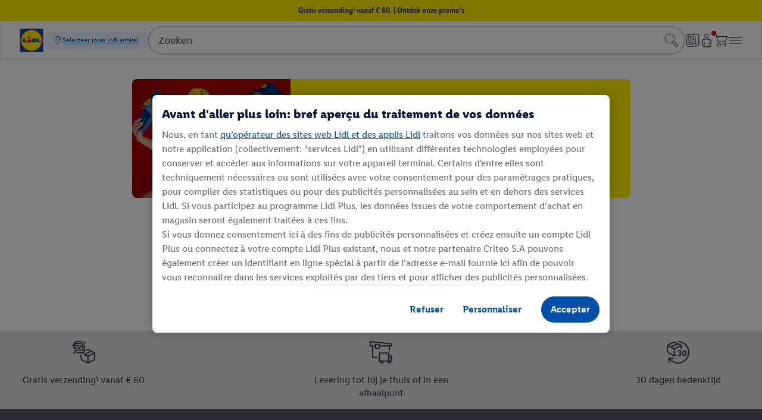

--- FILE ---
content_type: text/html
request_url: https://www.lidl.be/r/nl-BE/esmara-lingerie-set-van-5-naadloze-slips/p100287173
body_size: 122455
content:
<!DOCTYPE html><html><head><meta charset="utf-8"><meta name="viewport" content="width=device-width, initial-scale=1"><link rel="stylesheet" href="/r/shops/page/_nuxt/entry.fznegOqX.css" crossorigin><link rel="modulepreload" as="script" crossorigin href="/r/shops/page/_nuxt/LysjaRqS.js"><script type="module" src="/r/shops/page/_nuxt/LysjaRqS.js" crossorigin></script><meta name="format-detection" content="telephone=no"><meta name="robots" content="noindex, follow"><link rel="icon" type="image/svg+xml" href="/cdn/assets/logos/1.0.1/lidl-logo-shop-cdn.svg"><link rel="alternate icon" href="/cdn/assets/logos/1.0.1/lidl-logo-shop-cdn.svg"><script type="application/ld+json">{ "@context": "https://schema.org", "@type": "Organization", "url": "https://www.lidl.be", "logo": "https://www.lidl.be/cdn/assets/logos/1.0.0/logo.svg"}</script><meta name="apple-itunes-app" content="app-id=1238611143"><link rel="manifest" href="/cdn/assets/manifest/1.0.1/plusApp.webmanifest"><script>window.dataLayer = window.dataLayer || []; window.dataLayerNext = window.dataLayerNext || []; function gtag(){dataLayer.push(arguments); dataLayerNext.push(arguments);} gtag('consent', 'default', { ad_storage: "denied", ad_user_data: "denied", ad_personalization: "denied", analytics_storage: "denied", functionality_storage: "denied", personalization_storage: "denied", security_storage: "denied", 'wait_for_update': 500 });</script><script id="OneTrust" src="https://cdn.cookielaw.org/scripttemplates/otSDKStub.js" data-domain-script="3d2d16d4-359c-43bc-8d5b-5750a7494452" data-dlayer-name="dataLayerNext" charset="UTF-8" data-document-language="true" async></script><script>function OptanonWrapper() { }</script><script data-cookieconsent="marketing" class="optanon-category-C0004">/*<![CDATA[*/ (function(){ var a=1000;window.kameleoonQueue=window.kameleoonQueue||[]; window.addEventListener('CookiebotOnConsentReady', function () { kameleoonQueue.push(function (){ if(Cookiebot.consent.marketing){ Kameleoon.API.Core.enableLegalConsent(); }else{ Kameleoon.API.Core.disableLegalConsent(); } }); }, false); /* OptanonWrapper() is called twice - 1. On load - 2. On consent interaction - accept/reject */ window.OptanonWrapper = function () { var marketingConsent = 'C0004'; kameleoonQueue.push(function (){ if(OnetrustActiveGroups && OnetrustActiveGroups.includes(marketingConsent)){ Kameleoon.API.Core.enableLegalConsent(); }else{ Kameleoon.API.Core.disableLegalConsent(); } }) }; window.kameleoonStartLoadTime=new Date().getTime();if(!document.getElementById("kameleoonLoadingStyleSheet")&&!window.kameleoonDisplayPageTimeOut){var b=document.getElementsByTagName("script")[0];var c="* { visibility: hidden !important; background-image: none !important; }";var d=document.createElement("style");d.type="text/css";d.id="kameleoonLoadingStyleSheet";if(d.styleSheet){d.styleSheet.cssText=c}else{d.appendChild(document.createTextNode(c))}b.parentNode.insertBefore(d,b);window.kameleoonDisplayPage=function(e){if(!e){window.kameleoonTimeout=true}if(d.parentNode){d.parentNode.removeChild(d)}};window.kameleoonDisplayPageTimeOut=window.setTimeout(window.kameleoonDisplayPage,a)}; window.kameleoonIframeURL = "https://www.lidl.be/n/kameleoon-iframe";var f=document.createElement("a");window.kameleoonLightIframe=false;f.href=window.kameleoonIframeURL;window.kameleoonIframeOrigin=f.origin||(f.protocol+"//"+f.hostname);if(location.href.indexOf(window.kameleoonIframeOrigin)!=0){window.kameleoonLightIframe=true;var g=function(event){if(window.kameleoonIframeOrigin==event.origin&&event.data.slice&&event.data.slice(0,9)=="Kameleoon"){window.removeEventListener("message",g);window.kameleoonExternalIFrameLoaded=true;if(window.Kameleoon){eval(event.data);Kameleoon.Analyst.load()}else{window.kameleoonExternalIFrameLoadedData=event.data}}};if(window.addEventListener){window.addEventListener("message",g,false)}var h=document.createElement("iframe");h.src=kameleoonIframeURL;h.id="kameleoonExternalIframe";h.style="float: left !important; opacity: 0.0 !important; width: 0px !important; height: 0px !important;";document.head.appendChild(h)}; })(); /*]]>*/</script><script src="/cdn/kameleoon/us1ld3hn4g/engine.js" async=
            data-cookieconsent="marketing" class="optanon-category-C0004"></script><script data-cookieconsent="ignore" src="/n/shared/js/utils.min-ffa4598b67e426ca3a796b85cedac039.js"></script><script src="/n/meta/js/global-vars.min-a9f63fb16e8a0abc440b6630e1c85073.js" data-cookieconsent="ignore" data-is-search-enabled="true" data-account-homepage-url="/mla/" data-country="be" data-language="nl" data-origin="https://www.lidl.be" data-available-langs="nl,fr" data-env="prod" data-is-youtube-consent-enabled="true" data-is-my-account-enabled="true" data-won-header-footer-enabled="true" ></script><script defer type="text/plain" src="/n/shared/js/tracking.min-ac1b01136bb69f96d0dcfe7af36fc41b.js" data-cookieconsent="statistics" class="optanon-category-C0003" ></script><script defer type="text/plain" src="/n/shared/js/unified-tracking.min-41f3bab8ff732d28be6d54d44bf31903.js" data-cookieconsent="statistics" class="optanon-category-C0003" ></script><script async src="/s/cookie-script.min.js"></script><script defer="defer" src="/t/cdn/index.9fb4b60d0864d6bc729f.min.js"></script><link href="/n/meta/youtube-consent-465c3440c9a89d8edb403ef2e83cf632.css" rel="stylesheet" type="text/css"/><script data-cookieconsent="ignore">const consentMarkup = `<dialog id="youtubeConsentPopup" class="n-youtube-consent-popup" > <form class="n-youtube-consent-popup__body"> <div class="n-youtube-consent-popup__header"> <span class="n-youtube-consent-popup__headline"> Voor we verder gaan: kort over de verwerking van uw gegevens </span> <button class="n-youtube-consent-popup__close" aria-label="Weigeren" formmethod="dialog" value="reject" > <span class="n-youtube-consent-popup__crossicon" > </span> </button> </div> <div class="n-youtube-consent-popup__content" > <p>We hebben YouTube-video's geïntegreerd in ons online aanbod. Deze video's worden opgeslagen op <a href="https://www.youtube.com" rel="noopener noreferrer">https://www.youtube.com</a> en kunnen direct vanaf onze website worden afgespeeld. Wanneer u onze website bezoekt, wordt er echter geen inhoud van de externe provider YouTube (Google LLC) geladen en ontvangt deze geen informatie van u. Alleen wanneer u toestemming geeft, wordt inhoud van de externe provider YouTube (Google LLC) geladen. Als gevolg daarvan ontvangt YouTube (Google LLC) de informatie dat u onze site hebt bezocht en de gebruiksgegevens die in dit verband technisch vereist zijn. Bovendien kan YouTube (Google LLC) dan traceringstechnologieën implementeren. Wij hebben geen invloed op de verdere gegevensverwerking door de externe aanbieder YouTube (Google LLC). De gegevensverwerking vindt plaats op basis van uw toestemming in overeenstemming met Artikel van de 6 AVG. Uw toestemming is vrijwillig en omvat het feit dat inhoud van de externe provider opnieuw kan worden geladen en de beschreven gegevens kunnen worden overgedragen aan YouTube (Google LLC). Voor overdrachten naar de VS wordt een adequaat niveau van gegevensbescherming gegarandeerd op grond van de certificering van de aanbieder in het kader van het adequaatheidsbesluit (EU-VS Data Privacy Framework).</p><p><br></p><p>Meer informatie over het doel en de omvang van het verzamelen van gegevens en de verwerking ervan door YouTube vindt u in het privacybeleid van de aanbieder. Daar vindt u ook verdere informatie over uw rechten in dit verband en instellingsmogelijkheden om uw privacy te beschermen. Adres en privacyverklaring van YouTube: Google LLC, 1600 Amphitheatre Parkway. Mountain View, CA 94043, USA; <a href="https://policies.google.com/privacy?hl=nl" rel="noopener noreferrer" target="">https://policies.google.com/privacy?hl=nl</a>.</p><p><br></p><p>Als u toestemming geeft of al hebt gegeven voor het onmiddellijk afspelen van YouTube-video's, kunt u deze toestemming op elk moment intrekken in ons privacybeleid onder <a href="https://www.lidl.be/c/nl-BE/privacyverklaring/s10005572#10204245 " rel="noopener noreferrer">punt 15 Ingesloten inhoud van derden</a>. Meer informatie over gegevensbescherming, in het bijzonder over de verantwoordelijke voor de verwerking en uw rechten op het gebied van gegevensbescherming, vindt u ook in ons privacybeleid.</p> </div> <div class="n-youtube-consent-popup__footer"> <button class="n-youtube-consent-popup__action" formmethod="dialog" value="accept" autofocus > <span> Toestaan </span> </button> <button class="n-youtube-consent-popup__action" formmethod="dialog" value="reject" > <span> Weigeren </span> </button> </div> </form> </dialog> <template id="youtubeConsentPlaybackOverlay"> <div class="n-youtube-consent" data-youtube-consent-playback-overlay > <button class="n-youtube-consent-playback" data-enable-youtube-playback > <span class="n-youtube-consent-playback-icon" > </span> <span class="n-youtube-consent-playback-text"> Video bekijken </span> </button> </div> </template>`; document.addEventListener('DOMContentLoaded', function() { const parser = new DOMParser(); try { const tmpDoc = parser.parseFromString(consentMarkup, 'text/html'); const errorNode = tmpDoc.querySelector('parsererror'); if (errorNode) { console.log('Error initializing youtube-consent', errorNode.textContent); } else { if (tmpDoc.body && tmpDoc.body.hasChildNodes()) { const children = tmpDoc.body.childNodes; for (const node of children) { document.body.appendChild(node); } } } } catch(e) { console.log('Error initializing youtube-consent'); } });</script><script defer data-cookieconsent="ignore" src="/n/shared/js/youtube-consent.min-60e93945327c83494235541ff1f56553.js" ></script></head><body><header xmlns:withvparam="http://withvparam" class="n-header__root one-cx won-header n-header-root--ods-base" ><link href="/n/header/header-32a17a9d3871b72153b04bd54f713ea6.css" rel="stylesheet" type="text/css"/><link href="/n/header/OdsBase-649810d3336a8d0fcec6f9e6dc33e69a.css" rel="stylesheet" type="text/css"/><link href="/n/header/OdsBreadcrumbs-40f162aabce82248529cb14d94f2dbe5.css" rel="stylesheet" type="text/css"/><link rel="stylesheet" href="/checkout-fragments/cart-widget/assets/bundle.css" /><script type="module" crossorigin src="/checkout-fragments/cart-widget/assets/index-Cb5P8Qhi.js"></script><link rel="stylesheet" crossorigin href="/checkout-fragments/cart-widget/assets/index-B5tTSYLG.css"><link rel="stylesheet" href="/checkout-fragments/cart-widget/assets/bundle-c847394e15fa721e.css"/><script defer src="/n/shared/js/utils.min-ffa4598b67e426ca3a796b85cedac039.js"></script><div class="n-navigation won-header n-navigation--ods-base" ><link href="/n/navigation/navigation-7d7d4c5b5aba3b4dd45279c1be6d4515.css" rel="stylesheet" type="text/css"/><div class="n-navigation__marketing-message" data-n-disclaimers="Gratisverzending€60" ><div class="n-navigation__marketing-message--wrapper"><a class="n-navigation__marketing-message--content" href="https://www.lidl.be/q/nl-BE/query/promo" data-ga-impression="eyJpZCI6NTI0MSwibmFtZSI6Ik1hcmtldGluZyBNZXNzYWdlIiwiY3JlYXRpdmUiOiJHcmF0aXMgdmVyemVuZGluZ8K5IHZhbmFmIOKCrCA2MC4gfCBPbnRkZWsgb256ZSBwcm9tbydzIiwicG9zaXRpb24iOiJzbG90MSJ9" data-unified-navigation-impression="%7B%22eventAction%22:%22General_Promotion_View%22,%22eventType%22:%22General_Promotion_View%22,%22promotionId%22:%225241%22,%22promotionName%22:%22Marketing_Message%22,%22creativeSlot%22:%22Slot1%22,%22creativeName%22:%22Gratis%20verzending%C2%B9%20vanaf%20%E2%82%AC%2060.%20%7C%20Ontdek%20onze%20promo&#39;s%22,%22linkURL%22:%22https:%2F%2Fwww.lidl.be%2Fq%2Fnl-BE%2Fquery%2Fpromo%22,%22marketingCampaignCode%22:%22%22%7D" data-unified-navigation-click="%7B%22eventAction%22:%22General_Promotion_Click%22,%22eventType%22:%22General_Promotion_Click%22,%22promotionId%22:%225241%22,%22promotionName%22:%22Marketing_Message%22,%22creativeSlot%22:%22Slot1%22,%22creativeName%22:%22Gratis%20verzending%C2%B9%20vanaf%20%E2%82%AC%2060.%20%7C%20Ontdek%20onze%20promo&#39;s%22,%22linkURL%22:%22https:%2F%2Fwww.lidl.be%2Fq%2Fnl-BE%2Fquery%2Fpromo%22,%22marketingCampaignCode%22:%22%22%7D" ><span class="n-navigation__marketing-message--label" >Gratis verzending¹ vanaf € 60. | Ontdek onze promo&#39;s</span></a></div></div><div class="n-navigation__top-menu-hook" xmlns:withvparam="http://withvparam" ><div class="n-navigation__top-menu-animator"><div class="n-navigation__top-menu-wrapper" data-ga-label="Top Menu" ><nav class="n-navigation__top-menu"><ol class="n-navigation__menu-nav" data-omnichannel-startpage="true" ><li class="n-navigation__menu-nav-logo-wrapper" data-navitem-type="logo" ><a class="n-navigation__menu-nav-logo" href="/" target="_self" title="Dat kan tellen | Lidl.be" data-unified-navigation-click="%7B%22eventInteractionType%22:%22Home_click%22,%22eventAction%22:%22General_Navigation_Click%22,%22eventCategory%22:%22Click%22,%22contentID%22:%22Home%22,%22contentType%22:%22Navigation%22,%22linkName%22:%22Home%22,%22linkType%22:%22Navigation_button%22,%22linkURL%22:%22%7BTRACKING_HOST_ORIGIN%7D%2F%22%7D" ><img class="n-navigation__menu-nav-logo-image" src="/static/assets/43ac4fa5-ffba-4193-b9d5-ffbfce8a1c09.svg" alt="Lidl-logo"></a></li><li class="n-navigation__menu-nav-storefinder" data-navitem-type="storefinder" ><div class="n-navigation__menu-storeselector-wrapper">
<script src="/s/storesearch-frontend/26_1_5/storeselector-flyer-addon.js" type="module" async></script>
<store-selector-flyer-addon wonheader data-map-search-toggle-preload></store-selector-flyer-addon>
</div></li><li class="n-navigation__menu-nav-search-input" data-navitem-type="searchbar"><div class="search-input-hook" id="search-input-hook">
  <noscript>
    <form class="s-input__search" action="/q/search"><input class="s-input__search-field" id="s-input__search-field" type="search" name="q" data-selectable="true" data-id="search-input-field" autocomplete="off" autocapitalize="off"> <button type="submit" title="Search" class="s-input__search-icon" data-id="search-input-button"><svg focusable="false" viewBox="0 0 60 60" aria-hidden="true" style="fill: currentcolor;"><use xlink:href="/cdn/assets/6.3.5/icon__sprite.svg#magnifier"></use></svg></button>  </form>
  </noscript>
</div>
<script defer data-cookieconsent="ignore" src="/cdn/assets/js/polyfills/1.0.0/globalThis.js"></script>
<script defer data-cookieconsent="ignore" src="/q/search-input/search-input.f89d5e1e3ad41ec93209c858a80fb81dbd302203.js"></script>
<link rel="stylesheet" href="/q/search-input/search-input.f66dec408f76db6ebdcc5a4f24d48121fa4ef4df.min.css"></li><li data-navitem-type="push-right"></li><li data-ga-action="Flyer" data-ga-category="Menu Bar" data-navitem-type="flyer" class="n-navigation__menu-navitem n-navigation__flyer-icon" ><a class="n-navigation__menu-nav--link n-header__icon-link" href="https://www.lidl.be/c/nl-BE/folders-magazines/s10008101" data-unified-navigation-click="%7B%22eventInteractionType%22:%22Flyer_click%22,%22eventAction%22:%22General_Navigation_Click%22,%22eventCategory%22:%22Click%22,%22contentID%22:%22Flyer%22,%22contentType%22:%22Navigation%22,%22linkName%22:%22Folders%22,%22linkType%22:%22Navigation_button%22,%22linkURL%22:%22https:%2F%2Fwww.lidl.be%2Fc%2Fnl-BE%2Ffolders-magazines%2Fs10008101%22%7D" aria-label="Folders" tabindex="0" ><span class="n-navigation__menu-nav--image-wrapper m-icon"><span class="m-icon m-icon--flyer"></span></span></a></li><li class="n-navigation__menu-navitem" data-navitem-type="myaccount" data-n-header__user-navigation-entry="true" ><a class="n-navigation__menu-nav--link n-header__icon-link" href="/mla/" data-ga-category="Menu Bar" data-ga-action="My Account" data-unified-navigation-click="%7B%22eventInteractionType%22:%22Account_click%22,%22eventAction%22:%22General_Navigation_Click%22,%22eventCategory%22:%22Click%22,%22contentID%22:%22MyAccount_Click%22,%22contentType%22:%22Navigation%22,%22linkName%22:%22My%20account%22,%22linkType%22:%22Navigation_button%22,%22linkURL%22:%22%7BTRACKING_HOST_ORIGIN%7D%2Fmla%2F%22%7D" tabindex="0" aria-label="Mijn account" ><span class="n-navigation__menu-nav--image-wrapper" ><span class="m-icon m-icon--user"></span></span></a><span class="n-navigation__top-menu-indicator"></span></li><li class="n-navigation__menu-navitem" data-navitem-type="shoppingcart" data-n-header__cart-navigation-entry="true" aria-label="Winkelwagen" ><ol class="n-navigation__menu-navitem-flyout-group" ><li class="n-navigation__menu-navitem-flyout-group-icon"><a class="n-navigation__menu-nav--link" href="/otc/cart" data-ga-category="Menu Bar" data-ga-action="Cart" data-unified-navigation-click="%7B%22eventInteractionType%22:%22Cart_click%22,%22eventAction%22:%22General_Navigation_Click%22,%22eventCategory%22:%22Click%22,%22contentID%22:%22Cart%22,%22contentType%22:%22Navigation%22,%22linkName%22:%22Shopping_cart%22,%22linkType%22:%22Navigation_button%22,%22linkURL%22:%22%7BTRACKING_HOST_ORIGIN%7D%2Fotc%2Fcart%22%7D" tabindex="0" aria-label="Winkelwagen" ><span class="n-navigation__menu-nav--image-wrapper" ><span class="m-icon m-icon--shopping-cart"></span><pca-the-indicator data-n-header__user-navigation-indicator style="display: none;" class="n-header__user-navigation-indicator" ></pca-the-indicator></span></a></li><li class="n-navigation__menu-navitem-flyout-group-wrapper n-navigation__menu-navitem-flyout-group-wrapper--hidden" data-n-header__cart-flyout-wrapper="true" ><div class="n-navigation__flyout" data-n-navigation-flyout__wrapper ><p class="n-navigation__flyout-display-top"><span class="n-navigation__flyout-cancel-icon" data-n-navigation-flyout__btn-cancel><span class="m-icon m-icon--cross"></span></span></p><div id="slotShoppingCartFlyoutContent" data-otc-cart-flyout-hook=""><pca-the-flyout trigger-element-selector="[data-n-header__cart-navigation-entry]" toggle-element-selector="[data-n-header__cart-flyout-wrapper]" cancel-element-selector="[data-n-navigation-flyout__btn-cancel]" toggle-hidden-class-name="n-navigation__menu-navitem-flyout-group-wrapper--hidden" country="BE" language="nl" ></pca-the-flyout></div></div></li></ol></li><li class="n-navigation__menu-navitem menu" data-navitem-type="menu" ><a class="n-navigation__menu-nav--link menu" href="" data-ga-category="Menu Bar" data-ga-action="Burger Menu" data-unified-navigation-click="%7B%22eventInteractionType%22:%22Menu_click%22,%22eventAction%22:%22General_Navigation_Click%22,%22eventCategory%22:%22Click%22,%22contentID%22:%22Menu%22,%22contentType%22:%22Navigation%22,%22linkName%22:%22Menu%22,%22linkType%22:%22Navigation_button%22,%22linkURL%22:%22%22%7D" data-n-onecx-menu="true" tabindex="0" aria-expanded="false" aria-controls="main-navigation" role="button" ><span class="n-navigation__menu-nav--image-wrapper" ><span class="m-icon m-icon--bars-horizontal"></span><span data-n-onecx-menu-cross style="display: none;"><span class="m-icon m-icon--cross"></span></span></span></a></li></ol></nav></div><div class="n-navigation__overlay-area top" ><div class="n-navigation__overlay-item"><div class="n-header__ie-info__wrapper n-header__ie-info--hidden m-alert" data-n-ieInfoAlert data-testselector="unsupported-browser" ><div class="m-alert__main m-alert--info"><div class="m-alert__meaning m-alert--info__icon"><span class="m-icon m-icon--exclamation-circle"></span></div><div class="m-alert__body"><div data-testselector="unsupported-browser-headline" class="m-alert__headline">De browser wordt niet ondersteund</div><span data-testselector="unsupported-browser-info-text">Om de website correct weer te geven, moet je een van de volgende browsers te gebruiken.</span><ul><li><a target="_blank" rel="noopener noreferrer" href="https://www.google.com/chrome/">Chrome</a></li><li><a target="_blank" rel="noopener noreferrer" href="https://www.mozilla.org/firefox">Firefox</a></li><li><a target="_blank" rel="noopener noreferrer" href="https://www.apple.com/safari/">Safari</a></li><li><a target="_blank" rel="noopener noreferrer" href="https://www.microsoft.com/windows/microsoft-edge">Edge</a></li></ul><strong data-testselector="unsupported-browser-piority-call">Opgelet</strong><span data-testselector="unsupported-browser-piority-text" class="m-alert__text m-alert__text--ml-4">Gelieve je browser te updaten. Als je met deze browser verder gaat, kan het dat je winkelervaring niet optimaal is.</span></div><button class="m-alert__close" data-n-ieInfoAlert__close><span class="m-alert--info__icon m-alert__close-icon"><span class="m-icon m-icon--cross"></span></span></button></div></div></div><div class="n-navigation__overlay-item"><div class="n-header__blocked-customer__wrapper n-header__blocked-customer--hidden m-alert" data-n-blocked-customer ><div data-n-blocked-customer-main class="m-alert__main"><div data-n-blocked-customer-info-icon class="m-alert__meaning m-alert--info__icon m-alert__icon-hidden"><span class="m-icon m-icon--information-circle"></span></div><div data-n-blocked-customer-danger-icon class="m-alert__meaning m-alert--danger__icon m-alert__icon-hidden"><span class="m-icon m-icon--exclamation-triangle"></span></div><div data-n-blocked-customer-success-icon class="m-alert__meaning m-alert--success__icon m-alert__icon-hidden"><span class="m-icon m-icon--hook-circle"></span></div><div data-n-blocked-customer-warning-icon class="m-alert__meaning m-alert--warning__icon m-alert__icon-hidden"><span class="m-icon m-icon--exclamation-circle"></span></div><div data-n-blocked-customer-gray-icon class="m-alert__meaning m-alert--gray__icon m-alert__icon-hidden"><span class="m-icon m-icon--placeholder"></span></div><div class="m-alert__body"><div data-n-blocked-customer-headline class="m-alert__headline"></div><div data-n-blocked-customer-message></div></div><button class="m-alert__close" data-n-blocked-customer__close><span class="m-alert--info__icon m-alert__close-icon"><span class="m-icon m-icon--cross"></span></span></button></div></div></div></div></div></div><script defer src="/n/navigation/js/navigation-min-5167698e7aa524c1e5e51a1fac624326.js" data-cookieconsent="ignore"></script></div><script defer src="/n/header/js/header-min-1799b2c28a6d358826919d936fd50d3a.js" data-cookieconsent="ignore"></script><div class="n-header-root" data-header-root data-ga-category="Header Navigate" ><div class="n-header" ><div class="n-header__flyout-wrapper" data-n-header__flyout-wrapper ><div class="n-header__menu-header" ><div class="n-header__menu-left-slot" aria-hidden="true"></div><div class="n-header__menu-nav-logo-wrapper" data-navitem-type="logo" tabindex="0" ><a class="n-header__menu-nav-logo" href="/" target="_self" title="Dat kan tellen | Lidl.be" data-unified-navigation-click="%7B%22eventInteractionType%22:%22Home_click%22,%22eventAction%22:%22General_Navigation_Click%22,%22eventCategory%22:%22Click%22,%22contentID%22:%22Home%22,%22contentType%22:%22Navigation%22,%22linkName%22:%22Home%22,%22linkType%22:%22Navigation_button%22,%22linkURL%22:%22%7BTRACKING_HOST_ORIGIN%7D%2F%22%7D" tabindex="-1" ><img class="n-header__menu-nav-logo-image" src="/static/assets/43ac4fa5-ffba-4193-b9d5-ffbfce8a1c09.svg" alt="Lidl-logo"></a></div><button type="button" class="n-header__menu-close" data-n-header__menu-close aria-label="Close menu" ><span class="m-icon m-icon--cross"></span></button></div><nav class="n-header__flyout n-header__main-navigation-wrapper" data-n-header__slider data-controller="header/navigation" id="main-navigation" ><span class="n-header__hidden-heading" role="heading" aria-level="2" >Main Navigation</span><template data-n-header__slider-button-template><button class="n-header__slider-button" style="display:none" ><span class="m-icon m-icon--arrow-left"></span></button></template><template data-n-header__slider-button-template--right><button class="n-header__slider-button n-header__slider-button--right" style="display:none" ><span class="m-icon m-icon--arrow-right"></span></button></template><a href="#" class="n-header__navigation--back" data-controller="header/navigation/back" tabindex="0" role="button" ><span class="m-icon m-icon--arrow-left"></span><span>Terug</span></a><ol class="n-header__main-navigation n-header__navigation-list n-header__subnavigation-list n-header--won" data-n-header__slider-track data-ga-action="Main Nav" data-controller="header/navigation/menu" data-identifier="header/navigation/main" id="header_navigation_main" ><li><a class="n-header__main-navigation-link n-header__main-navigation-link--first" href="/c/nl-BE/keuken-huishouden/s10067764" data-target="header/navigation/main/sub1" aria-controls="header_navigation_main_sub1" aria-expanded="false" data-ga-label="Keuken &amp; huishouden" data-controller="header/navigation/link" data-node-id="13" role="button"><div class="n-header__main-navigation-link-wrapper"><span class="n-header__main-navigation-link-text">Keuken &amp; huishouden</span></div><span class="m-icon m-icon--arrow-right"></span></a></li><li><a class="n-header__main-navigation-link" href="/c/nl-BE/doe-het-zelf-tuin/s10067761" data-target="header/navigation/main/sub2" aria-controls="header_navigation_main_sub2" aria-expanded="false" data-ga-label="Doe-het-zelf &amp; tuin" data-controller="header/navigation/link" data-node-id="93" role="button"><div class="n-header__main-navigation-link-wrapper"><span class="n-header__main-navigation-link-text">Doe-het-zelf &amp; tuin</span></div><span class="m-icon m-icon--arrow-right"></span></a></li><li><a class="n-header__main-navigation-link" href="/c/nl-BE/sport-vrije-tijd/s10067763" data-target="header/navigation/main/sub3" aria-controls="header_navigation_main_sub3" aria-expanded="false" data-ga-label="Sport &amp; vrije tijd" data-controller="header/navigation/link" data-node-id="186" role="button"><div class="n-header__main-navigation-link-wrapper"><span class="n-header__main-navigation-link-text">Sport &amp; vrije tijd</span></div><span class="m-icon m-icon--arrow-right"></span></a></li><li><a class="n-header__main-navigation-link" href="/c/nl-BE/wonen-interieur/s10067762" data-target="header/navigation/main/sub4" aria-controls="header_navigation_main_sub4" aria-expanded="false" data-ga-label="Wonen &amp; interieur" data-controller="header/navigation/link" data-node-id="307" role="button"><div class="n-header__main-navigation-link-wrapper"><span class="n-header__main-navigation-link-text">Wonen &amp; interieur</span></div><span class="m-icon m-icon--arrow-right"></span></a></li><li><a class="n-header__main-navigation-link" href="/c/nl-BE/mode-accessoires/s10067765" data-target="header/navigation/main/sub5" aria-controls="header_navigation_main_sub5" aria-expanded="false" data-ga-label="Mode &amp; accessoires" data-controller="header/navigation/link" data-node-id="496" role="button"><div class="n-header__main-navigation-link-wrapper"><span class="n-header__main-navigation-link-text">Mode &amp; accessoires</span></div><span class="m-icon m-icon--arrow-right"></span></a></li><li><a class="n-header__main-navigation-link" href="/c/nl-BE/baby-kind-speelgoed/s10067767" data-target="header/navigation/main/sub6" aria-controls="header_navigation_main_sub6" aria-expanded="false" data-ga-label="Baby, kind &amp; speelgoed" data-controller="header/navigation/link" data-node-id="605" role="button"><div class="n-header__main-navigation-link-wrapper"><span class="n-header__main-navigation-link-text">Baby, kind &amp; speelgoed</span></div><span class="m-icon m-icon--arrow-right"></span></a></li><li><a class="n-header__main-navigation-link" href="/c/nl-BE/voeding-drank/s10068374" data-target="header/navigation/main/sub7" aria-controls="header_navigation_main_sub7" aria-expanded="false" data-ga-label="Voeding &amp; drank" data-controller="header/navigation/link" data-node-id="665" role="button"><div class="n-header__main-navigation-link-wrapper"><span class="n-header__main-navigation-link-text">Voeding &amp; drank</span></div><span class="m-icon m-icon--arrow-right"></span></a></li><li><a class="n-header__main-navigation-link" href="https://www.lidl.be/q/nl-BE/query/promo" data-ga-label="Sale" data-controller="header/navigation/link" data-node-id="685" role="link"><div class="n-header__main-navigation-link-wrapper"><span class="n-header__main-navigation-link-text">Sale</span></div></a></li><li><a class="n-header__main-navigation-link" href="https://www.lidl.be/c/nl-BE/folders-magazines/s10008101" data-target="header/navigation/main/sub9" aria-controls="header_navigation_main_sub9" aria-expanded="false" data-ga-label="Lidl-diensten" data-controller="header/navigation/link" data-node-id="686" role="button"><div class="n-header__main-navigation-link-wrapper"><span class="n-header__main-navigation-link-text">Lidl-diensten</span><span class="n-header__main-navigation-link-subtitle"><span>Folders</span><span>,&nbsp</span><span>Lidl Plus</span><span>,&nbsp</span><span>Newsletter</span><span>,&nbsp</span><span>Recepten</span><span>,&nbsp</span><span>Winkels en openingsuren</span><span>,&nbsp</span><span>Bpost Pakjesautomaten</span><span>,&nbsp</span><span>Laadpalen</span></span></div><span class="m-icon m-icon--arrow-right"></span></a></li><li><a class="n-header__main-navigation-link" href="/c/nl-BE/assortiment/s10008315" data-target="header/navigation/main/sub10" aria-controls="header_navigation_main_sub10" aria-expanded="false" data-ga-label="Assortiment" data-controller="header/navigation/link" data-node-id="694" role="button"><div class="n-header__main-navigation-link-wrapper"><span class="n-header__main-navigation-link-text">Assortiment</span></div><span class="m-icon m-icon--arrow-right"></span></a></li><li><a class="n-header__main-navigation-link" href="https://corporate.lidl.be/nl/" target="_blank" rel="noopener noreferrer" data-target="header/navigation/main/sub11" aria-controls="header_navigation_main_sub11" aria-expanded="false" data-ga-label="Over Lidl" data-controller="header/navigation/link" data-node-id="723" role="button"><div class="n-header__main-navigation-link-wrapper"><span class="n-header__main-navigation-link-text">Over Lidl</span><span class="n-header__main-navigation-link-subtitle"><span>Duurzaam ondernemen</span><span>,&nbsp</span><span>Pers</span><span>,&nbsp</span><span>Werken bij Lidl</span><span>,&nbsp</span><span>Immo</span></span></div><span class="m-icon m-icon--arrow-right"></span></a></li><li><a class="n-header__main-navigation-link" href="https://service.lidl.be/SelfServiceBE/s/?language=nl_BE" target="_blank" rel="noopener noreferrer" data-ga-label="Service &amp; contact" data-controller="header/navigation/link" data-node-id="728" role="link"><div class="n-header__main-navigation-link-wrapper"><span class="n-header__main-navigation-link-text">Service &amp; contact</span></div></a></li></ol><div data-n-header__slider-track data-ga-action="Main Nav" class="n-header__list n-header__subnavigation-list d-none" data-controller="header/navigation/menu" data-identifier="header/navigation/main/sub1" id="header_navigation_main_sub1" ><div class="n-header__subnav"><div class="n-header__main-navigation-wrapper n-header__main-navigation-wrapper--sub" data-n-header__slider="true"><template data-n-header__slider-button-template><button class="n-header__slider-button n-header__slider-button--sub" style="display:none" ><span class="m-icon m-icon--arrow-left"></span></button></template><template data-n-header__slider-button-template--right><button class="n-header__slider-button n-header__slider-button--right n-header__slider-button--sub" style="display:none" ><span class="m-icon m-icon--arrow-right"></span></button></template><ol class="n-header__main-navigation n-header__main-navigation--sub" data-n-header__slider-track="true" data-controller="header-navigation-menu" data-ga-action="Sub Nav" ><li class="n-header__subnavigation-list__head-item"><a href="/c/nl-BE/keuken-huishouden/s10067764" class="n-header__subnavigation__link n-header__subnavigation__link--active" data-controller="header/navigation/link" role="link"><span class="n-header__subnavigation__head-link">Keuken &amp; huishouden</span></a></li><li ><a href="/h/nl-BE/monsieur-cuisine/h10067521" class="n-header__main-navigation-link n-header__main-navigation-link--sub" data-node-id="14" data-ga-label="Monsieur Cuisine" data-controller="header/navigation/link" role="link" ><span class="n-header__main-navigation-link-text" >Monsieur Cuisine</span></a></li><li ><a href="/h/nl-BE/keukenapparatuur/h10067522" class="n-header__main-navigation-link n-header__main-navigation-link--sub" data-target="header/navigation/main/sub1.2" data-node-id="15" data-ga-label="Keukenapparatuur" data-controller="header/navigation/link" aria-controls="header_navigation_main_sub1.2" role="button" ><span class="n-header__main-navigation-link-text" >Keukenapparatuur</span><span class="m-icon m-icon--arrow-right"></span></a></li><li ><a href="/h/nl-BE/koken-bakken/h10067523" class="n-header__main-navigation-link n-header__main-navigation-link--sub" data-target="header/navigation/main/sub1.3" data-node-id="44" data-ga-label="Koken &amp; bakken" data-controller="header/navigation/link" aria-controls="header_navigation_main_sub1.3" role="button" ><span class="n-header__main-navigation-link-text" >Koken &amp; bakken</span><span class="m-icon m-icon--arrow-right"></span></a></li><li ><a href="/h/nl-BE/tafeldecoratie-servies/h10067524" class="n-header__main-navigation-link n-header__main-navigation-link--sub" data-target="header/navigation/main/sub1.4" data-node-id="57" data-ga-label="Tafeldecoratie &amp; servies" data-controller="header/navigation/link" aria-controls="header_navigation_main_sub1.4" role="button" ><span class="n-header__main-navigation-link-text" >Tafeldecoratie &amp; servies</span><span class="m-icon m-icon--arrow-right"></span></a></li><li ><a href="/h/nl-BE/barbecues-accessoires/h10067525" class="n-header__main-navigation-link n-header__main-navigation-link--sub" data-target="header/navigation/main/sub1.5" data-node-id="63" data-ga-label="Barbecues &amp; accessoires" data-controller="header/navigation/link" aria-controls="header_navigation_main_sub1.5" role="button" ><span class="n-header__main-navigation-link-text" >Barbecues &amp; accessoires</span><span class="m-icon m-icon--arrow-right"></span></a></li><li ><a href="/h/nl-BE/wassen-strijken/h10067528" class="n-header__main-navigation-link n-header__main-navigation-link--sub" data-target="header/navigation/main/sub1.6" data-node-id="68" data-ga-label="Wassen &amp; strijken" data-controller="header/navigation/link" aria-controls="header_navigation_main_sub1.6" role="button" ><span class="n-header__main-navigation-link-text" >Wassen &amp; strijken</span><span class="m-icon m-icon--arrow-right"></span></a></li><li ><a href="/h/nl-BE/schoonmaken/h10067527" class="n-header__main-navigation-link n-header__main-navigation-link--sub" data-target="header/navigation/main/sub1.7" data-node-id="76" data-ga-label="Schoonmaken" data-controller="header/navigation/link" aria-controls="header_navigation_main_sub1.7" role="button" ><span class="n-header__main-navigation-link-text" >Schoonmaken</span><span class="m-icon m-icon--arrow-right"></span></a></li><li ><a href="/h/nl-BE/koelen-diepvriezen/h10067529" class="n-header__main-navigation-link n-header__main-navigation-link--sub" data-target="header/navigation/main/sub1.8" data-node-id="85" data-ga-label="Koelen &amp; diepvriezen" data-controller="header/navigation/link" aria-controls="header_navigation_main_sub1.8" role="button" ><span class="n-header__main-navigation-link-text" >Koelen &amp; diepvriezen</span><span class="m-icon m-icon--arrow-right"></span></a></li><li ><a href="/h/nl-BE/naaimachines-accessoires/h10067530" class="n-header__main-navigation-link n-header__main-navigation-link--sub" data-target="header/navigation/main/sub1.9" data-node-id="88" data-ga-label="Naaien" data-controller="header/navigation/link" aria-controls="header_navigation_main_sub1.9" role="button" ><span class="n-header__main-navigation-link-text" >Naaien</span><span class="m-icon m-icon--arrow-right"></span></a></li><li ><a href="/h/nl-BE/opbergen-organiseren/h10067526" class="n-header__main-navigation-link n-header__main-navigation-link--sub" data-target="header/navigation/main/sub1.10" data-node-id="91" data-ga-label="Opbergen &amp; organiseren" data-controller="header/navigation/link" aria-controls="header_navigation_main_sub1.10" role="button" ><span class="n-header__main-navigation-link-text" >Opbergen &amp; organiseren</span><span class="m-icon m-icon--arrow-right"></span></a></li></ol></div></div></div><div data-n-header__slider-track data-ga-action="Main Nav" class="n-header__list n-header__subnavigation-list d-none" data-controller="header/navigation/menu" data-identifier="header/navigation/main/sub2" id="header_navigation_main_sub2" ><div class="n-header__subnav"><div class="n-header__main-navigation-wrapper n-header__main-navigation-wrapper--sub" data-n-header__slider="true"><template data-n-header__slider-button-template><button class="n-header__slider-button n-header__slider-button--sub" style="display:none" ><span class="m-icon m-icon--arrow-left"></span></button></template><template data-n-header__slider-button-template--right><button class="n-header__slider-button n-header__slider-button--right n-header__slider-button--sub" style="display:none" ><span class="m-icon m-icon--arrow-right"></span></button></template><ol class="n-header__main-navigation n-header__main-navigation--sub" data-n-header__slider-track="true" data-controller="header-navigation-menu" data-ga-action="Sub Nav" ><li class="n-header__subnavigation-list__head-item"><a href="/c/nl-BE/doe-het-zelf-tuin/s10067761" class="n-header__subnavigation__link n-header__subnavigation__link--active" data-controller="header/navigation/link" role="link"><span class="n-header__subnavigation__head-link">Doe-het-zelf &amp; tuin</span></a></li><li ><a href="/h/nl-BE/tuinhuis-terrasoverkapping/h10067540" class="n-header__main-navigation-link n-header__main-navigation-link--sub" data-target="header/navigation/main/sub2.1" data-node-id="94" data-ga-label="Tuinhuis &amp; terrasoverkapping" data-controller="header/navigation/link" aria-controls="header_navigation_main_sub2.1" role="button" ><span class="n-header__main-navigation-link-text" >Tuinhuis &amp; terrasoverkapping</span><span class="m-icon m-icon--arrow-right"></span></a></li><li ><a href="/h/nl-BE/bloemen-planten-accessoires/h10067539" class="n-header__main-navigation-link n-header__main-navigation-link--sub" data-target="header/navigation/main/sub2.2" data-node-id="97" data-ga-label="Moestuin" data-controller="header/navigation/link" aria-controls="header_navigation_main_sub2.2" role="button" ><span class="n-header__main-navigation-link-text" >Moestuin</span><span class="m-icon m-icon--arrow-right"></span></a></li><li ><a href="/h/nl-BE/werkplaats-ijzerwaren/h10067534" class="n-header__main-navigation-link n-header__main-navigation-link--sub" data-target="header/navigation/main/sub2.3" data-node-id="103" data-ga-label="Werkplaats" data-controller="header/navigation/link" aria-controls="header_navigation_main_sub2.3" role="button" ><span class="n-header__main-navigation-link-text" >Werkplaats</span><span class="m-icon m-icon--arrow-right"></span></a></li><li ><a href="/h/nl-BE/auto-motor/h10067538" class="n-header__main-navigation-link n-header__main-navigation-link--sub" data-target="header/navigation/main/sub2.4" data-node-id="115" data-ga-label="Auto &amp; motor" data-controller="header/navigation/link" aria-controls="header_navigation_main_sub2.4" role="button" ><span class="n-header__main-navigation-link-text" >Auto &amp; motor</span><span class="m-icon m-icon--arrow-right"></span></a></li><li ><a href="/h/nl-BE/werkkledij/h10067537" class="n-header__main-navigation-link n-header__main-navigation-link--sub" data-target="header/navigation/main/sub2.5" data-node-id="122" data-ga-label="Werkkledij" data-controller="header/navigation/link" aria-controls="header_navigation_main_sub2.5" role="button" ><span class="n-header__main-navigation-link-text" >Werkkledij</span><span class="m-icon m-icon--arrow-right"></span></a></li><li ><a href="/h/nl-BE/bouwen-renoveren/h10067536" class="n-header__main-navigation-link n-header__main-navigation-link--sub" data-target="header/navigation/main/sub2.6" data-node-id="128" data-ga-label="Bouwen &amp; renoveren" data-controller="header/navigation/link" aria-controls="header_navigation_main_sub2.6" role="button" ><span class="n-header__main-navigation-link-text" >Bouwen &amp; renoveren</span><span class="m-icon m-icon--arrow-right"></span></a></li><li ><a href="/h/nl-BE/handgereedschap/h10067535" class="n-header__main-navigation-link n-header__main-navigation-link--sub" data-target="header/navigation/main/sub2.7" data-node-id="131" data-ga-label="Handgereedschap" data-controller="header/navigation/link" aria-controls="header_navigation_main_sub2.7" role="button" ><span class="n-header__main-navigation-link-text" >Handgereedschap</span><span class="m-icon m-icon--arrow-right"></span></a></li><li ><a href="/h/nl-BE/tuingereedschap-tuinaccessoires/h10067533" class="n-header__main-navigation-link n-header__main-navigation-link--sub" data-target="header/navigation/main/sub2.8" data-node-id="134" data-ga-label="Tuingereedschap" data-controller="header/navigation/link" aria-controls="header_navigation_main_sub2.8" role="button" ><span class="n-header__main-navigation-link-text" >Tuingereedschap</span><span class="m-icon m-icon--arrow-right"></span></a></li><li ><a href="/h/nl-BE/accugereedschap/h10067531" class="n-header__main-navigation-link n-header__main-navigation-link--sub" data-target="header/navigation/main/sub2.9" data-node-id="145" data-ga-label="Accugereedschap" data-controller="header/navigation/link" aria-controls="header_navigation_main_sub2.9" role="button" ><span class="n-header__main-navigation-link-text" >Accugereedschap</span><span class="m-icon m-icon--arrow-right"></span></a></li><li ><a href="/h/nl-BE/elektrisch-gereedschap/h10067532" class="n-header__main-navigation-link n-header__main-navigation-link--sub" data-target="header/navigation/main/sub2.10" data-node-id="160" data-ga-label="Elektrisch gereedschap" data-controller="header/navigation/link" aria-controls="header_navigation_main_sub2.10" role="button" ><span class="n-header__main-navigation-link-text" >Elektrisch gereedschap</span><span class="m-icon m-icon--arrow-right"></span></a></li></ol></div></div></div><div data-n-header__slider-track data-ga-action="Main Nav" class="n-header__list n-header__subnavigation-list d-none" data-controller="header/navigation/menu" data-identifier="header/navigation/main/sub3" id="header_navigation_main_sub3" ><div class="n-header__subnav"><div class="n-header__main-navigation-wrapper n-header__main-navigation-wrapper--sub" data-n-header__slider="true"><template data-n-header__slider-button-template><button class="n-header__slider-button n-header__slider-button--sub" style="display:none" ><span class="m-icon m-icon--arrow-left"></span></button></template><template data-n-header__slider-button-template--right><button class="n-header__slider-button n-header__slider-button--right n-header__slider-button--sub" style="display:none" ><span class="m-icon m-icon--arrow-right"></span></button></template><ol class="n-header__main-navigation n-header__main-navigation--sub" data-n-header__slider-track="true" data-controller="header-navigation-menu" data-ga-action="Sub Nav" ><li class="n-header__subnavigation-list__head-item"><a href="/c/nl-BE/sport-vrije-tijd/s10067763" class="n-header__subnavigation__link n-header__subnavigation__link--active" data-controller="header/navigation/link" role="link"><span class="n-header__subnavigation__head-link">Sport &amp; vrije tijd</span></a></li><li ><a href="/h/nl-BE/watersport/h10067545" class="n-header__main-navigation-link n-header__main-navigation-link--sub" data-target="header/navigation/main/sub3.1" data-node-id="187" data-ga-label="Watersport" data-controller="header/navigation/link" aria-controls="header_navigation_main_sub3.1" role="button" ><span class="n-header__main-navigation-link-text" >Watersport</span><span class="m-icon m-icon--arrow-right"></span></a></li><li ><a href="/h/nl-BE/fietsen/h10067544" class="n-header__main-navigation-link n-header__main-navigation-link--sub" data-target="header/navigation/main/sub3.2" data-node-id="194" data-ga-label="Fietsen" data-controller="header/navigation/link" aria-controls="header_navigation_main_sub3.2" role="button" ><span class="n-header__main-navigation-link-text" >Fietsen</span><span class="m-icon m-icon--arrow-right"></span></a></li><li ><a href="/h/nl-BE/lopen/h10067547" class="n-header__main-navigation-link n-header__main-navigation-link--sub" data-target="header/navigation/main/sub3.3" data-node-id="212" data-ga-label="Lopen" data-controller="header/navigation/link" aria-controls="header_navigation_main_sub3.3" role="button" ><span class="n-header__main-navigation-link-text" >Lopen</span><span class="m-icon m-icon--arrow-right"></span></a></li><li ><a href="/h/nl-BE/huisdieren/h10067551" class="n-header__main-navigation-link n-header__main-navigation-link--sub" data-target="header/navigation/main/sub3.4" data-node-id="215" data-ga-label="Huisdieren" data-controller="header/navigation/link" aria-controls="header_navigation_main_sub3.4" role="button" ><span class="n-header__main-navigation-link-text" >Huisdieren</span><span class="m-icon m-icon--arrow-right"></span></a></li><li ><a href="/h/nl-BE/gezondheid-wellness/h10067549" class="n-header__main-navigation-link n-header__main-navigation-link--sub" data-target="header/navigation/main/sub3.5" data-node-id="226" data-ga-label="Gezondheid &amp; wellness" data-controller="header/navigation/link" aria-controls="header_navigation_main_sub3.5" role="button" ><span class="n-header__main-navigation-link-text" >Gezondheid &amp; wellness</span><span class="m-icon m-icon--arrow-right"></span></a></li><li ><a href="/h/nl-BE/fun-teamsporten/h10067548" class="n-header__main-navigation-link n-header__main-navigation-link--sub" data-target="header/navigation/main/sub3.6" data-node-id="235" data-ga-label="Fun &amp; teamsporten" data-controller="header/navigation/link" aria-controls="header_navigation_main_sub3.6" role="button" ><span class="n-header__main-navigation-link-text" >Fun &amp; teamsporten</span><span class="m-icon m-icon--arrow-right"></span></a></li><li ><a href="/h/nl-BE/wintersport/h10067546" class="n-header__main-navigation-link n-header__main-navigation-link--sub" data-target="header/navigation/main/sub3.7" data-node-id="250" data-ga-label="Wintersport" data-controller="header/navigation/link" aria-controls="header_navigation_main_sub3.7" role="button" ><span class="n-header__main-navigation-link-text" >Wintersport</span><span class="m-icon m-icon--arrow-right"></span></a></li><li ><a href="/h/nl-BE/fitness/h10067543" class="n-header__main-navigation-link n-header__main-navigation-link--sub" data-target="header/navigation/main/sub3.8" data-node-id="256" data-ga-label="Fitness" data-controller="header/navigation/link" aria-controls="header_navigation_main_sub3.8" role="button" ><span class="n-header__main-navigation-link-text" >Fitness</span><span class="m-icon m-icon--arrow-right"></span></a></li><li ><a href="/h/nl-BE/sportkleding/h10067541" class="n-header__main-navigation-link n-header__main-navigation-link--sub" data-target="header/navigation/main/sub3.9" data-node-id="279" data-ga-label="Sportkleding" data-controller="header/navigation/link" aria-controls="header_navigation_main_sub3.9" role="button" ><span class="n-header__main-navigation-link-text" >Sportkleding</span><span class="m-icon m-icon--arrow-right"></span></a></li><li ><a href="/h/nl-BE/kamperen-outdoor/h10067542" class="n-header__main-navigation-link n-header__main-navigation-link--sub" data-target="header/navigation/main/sub3.10" data-node-id="295" data-ga-label="Kamperen &amp; outdoor" data-controller="header/navigation/link" aria-controls="header_navigation_main_sub3.10" role="button" ><span class="n-header__main-navigation-link-text" >Kamperen &amp; outdoor</span><span class="m-icon m-icon--arrow-right"></span></a></li></ol></div></div></div><div data-n-header__slider-track data-ga-action="Main Nav" class="n-header__list n-header__subnavigation-list d-none" data-controller="header/navigation/menu" data-identifier="header/navigation/main/sub4" id="header_navigation_main_sub4" ><div class="n-header__subnav"><div class="n-header__main-navigation-wrapper n-header__main-navigation-wrapper--sub" data-n-header__slider="true"><template data-n-header__slider-button-template><button class="n-header__slider-button n-header__slider-button--sub" style="display:none" ><span class="m-icon m-icon--arrow-left"></span></button></template><template data-n-header__slider-button-template--right><button class="n-header__slider-button n-header__slider-button--right n-header__slider-button--sub" style="display:none" ><span class="m-icon m-icon--arrow-right"></span></button></template><ol class="n-header__main-navigation n-header__main-navigation--sub" data-n-header__slider-track="true" data-controller="header-navigation-menu" data-ga-action="Sub Nav" ><li class="n-header__subnavigation-list__head-item"><a href="/c/nl-BE/wonen-interieur/s10067762" class="n-header__subnavigation__link n-header__subnavigation__link--active" data-controller="header/navigation/link" role="link"><span class="n-header__subnavigation__head-link">Wonen &amp; interieur</span></a></li><li ><a href="/h/nl-BE/woningtextiel/h10067565" class="n-header__main-navigation-link n-header__main-navigation-link--sub" data-target="header/navigation/main/sub4.1" data-node-id="308" data-ga-label="Woningtextiel" data-controller="header/navigation/link" aria-controls="header_navigation_main_sub4.1" role="button" ><span class="n-header__main-navigation-link-text" >Woningtextiel</span><span class="m-icon m-icon--arrow-right"></span></a></li><li ><a href="/h/nl-BE/klimaatregeling/h10067566" class="n-header__main-navigation-link n-header__main-navigation-link--sub" data-target="header/navigation/main/sub4.2" data-node-id="327" data-ga-label="Klimaatregeling" data-controller="header/navigation/link" aria-controls="header_navigation_main_sub4.2" role="button" ><span class="n-header__main-navigation-link-text" >Klimaatregeling</span><span class="m-icon m-icon--arrow-right"></span></a></li><li ><a href="/h/nl-BE/multimedia-technologie/h10067564" class="n-header__main-navigation-link n-header__main-navigation-link--sub" data-target="header/navigation/main/sub4.3" data-node-id="335" data-ga-label="Multimedia &amp; technologie" data-controller="header/navigation/link" aria-controls="header_navigation_main_sub4.3" role="button" ><span class="n-header__main-navigation-link-text" >Multimedia &amp; technologie</span><span class="m-icon m-icon--arrow-right"></span></a></li><li ><a href="/h/nl-BE/beauty-verzorging/h10067563" class="n-header__main-navigation-link n-header__main-navigation-link--sub" data-target="header/navigation/main/sub4.4" data-node-id="358" data-ga-label="Beauty &amp; verzorging" data-controller="header/navigation/link" aria-controls="header_navigation_main_sub4.4" role="button" ><span class="n-header__main-navigation-link-text" >Beauty &amp; verzorging</span><span class="m-icon m-icon--arrow-right"></span></a></li><li ><a href="/h/nl-BE/verlichting/h10067561" class="n-header__main-navigation-link n-header__main-navigation-link--sub" data-target="header/navigation/main/sub4.5" data-node-id="371" data-ga-label="Verlichting" data-controller="header/navigation/link" aria-controls="header_navigation_main_sub4.5" role="button" ><span class="n-header__main-navigation-link-text" >Verlichting</span><span class="m-icon m-icon--arrow-right"></span></a></li><li ><a href="/h/nl-BE/hal-berging/h10067560" class="n-header__main-navigation-link n-header__main-navigation-link--sub" data-target="header/navigation/main/sub4.6" data-node-id="381" data-ga-label="Hal &amp; berging" data-controller="header/navigation/link" aria-controls="header_navigation_main_sub4.6" role="button" ><span class="n-header__main-navigation-link-text" >Hal &amp; berging</span><span class="m-icon m-icon--arrow-right"></span></a></li><li ><a href="/h/nl-BE/decoratie/h10067559" class="n-header__main-navigation-link n-header__main-navigation-link--sub" data-target="header/navigation/main/sub4.7" data-node-id="386" data-ga-label="Woondecoratie" data-controller="header/navigation/link" aria-controls="header_navigation_main_sub4.7" role="button" ><span class="n-header__main-navigation-link-text" >Woondecoratie</span><span class="m-icon m-icon--arrow-right"></span></a></li><li ><a href="/h/nl-BE/bureau/h10067555" class="n-header__main-navigation-link n-header__main-navigation-link--sub" data-target="header/navigation/main/sub4.8" data-node-id="402" data-ga-label="Bureau" data-controller="header/navigation/link" aria-controls="header_navigation_main_sub4.8" role="button" ><span class="n-header__main-navigation-link-text" >Bureau</span><span class="m-icon m-icon--arrow-right"></span></a></li><li ><a href="/h/nl-BE/tuin-terras/h10067558" class="n-header__main-navigation-link n-header__main-navigation-link--sub" data-target="header/navigation/main/sub4.9" data-node-id="416" data-ga-label="Tuin &amp; terras" data-controller="header/navigation/link" aria-controls="header_navigation_main_sub4.9" role="button" ><span class="n-header__main-navigation-link-text" >Tuin &amp; terras</span><span class="m-icon m-icon--arrow-right"></span></a></li><li ><a href="/h/nl-BE/baby-en-kinderkamer/h10067557" class="n-header__main-navigation-link n-header__main-navigation-link--sub" data-target="header/navigation/main/sub4.10" data-node-id="438" data-ga-label="Baby- en kinderkamer" data-controller="header/navigation/link" aria-controls="header_navigation_main_sub4.10" role="button" ><span class="n-header__main-navigation-link-text" >Baby- en kinderkamer</span><span class="m-icon m-icon--arrow-right"></span></a></li><li ><a href="/h/nl-BE/keuken-eetkamer/h10067556" class="n-header__main-navigation-link n-header__main-navigation-link--sub" data-target="header/navigation/main/sub4.11" data-node-id="440" data-ga-label="Keuken &amp; eetkamer" data-controller="header/navigation/link" aria-controls="header_navigation_main_sub4.11" role="button" ><span class="n-header__main-navigation-link-text" >Keuken &amp; eetkamer</span><span class="m-icon m-icon--arrow-right"></span></a></li><li ><a href="/h/nl-BE/woonkamer/h10067554" class="n-header__main-navigation-link n-header__main-navigation-link--sub" data-target="header/navigation/main/sub4.12" data-node-id="445" data-ga-label="Woonkamer" data-controller="header/navigation/link" aria-controls="header_navigation_main_sub4.12" role="button" ><span class="n-header__main-navigation-link-text" >Woonkamer</span><span class="m-icon m-icon--arrow-right"></span></a></li><li ><a href="/h/nl-BE/slaapkamer/h10067552" class="n-header__main-navigation-link n-header__main-navigation-link--sub" data-target="header/navigation/main/sub4.13" data-node-id="461" data-ga-label="Slaapkamer" data-controller="header/navigation/link" aria-controls="header_navigation_main_sub4.13" role="button" ><span class="n-header__main-navigation-link-text" >Slaapkamer</span><span class="m-icon m-icon--arrow-right"></span></a></li><li ><a href="/h/nl-BE/badkamer/h10067553" class="n-header__main-navigation-link n-header__main-navigation-link--sub" data-target="header/navigation/main/sub4.14" data-node-id="485" data-ga-label="Badkamer" data-controller="header/navigation/link" aria-controls="header_navigation_main_sub4.14" role="button" ><span class="n-header__main-navigation-link-text" >Badkamer</span><span class="m-icon m-icon--arrow-right"></span></a></li></ol></div></div></div><div data-n-header__slider-track data-ga-action="Main Nav" class="n-header__list n-header__subnavigation-list d-none" data-controller="header/navigation/menu" data-identifier="header/navigation/main/sub5" id="header_navigation_main_sub5" ><div class="n-header__subnav"><div class="n-header__main-navigation-wrapper n-header__main-navigation-wrapper--sub" data-n-header__slider="true"><template data-n-header__slider-button-template><button class="n-header__slider-button n-header__slider-button--sub" style="display:none" ><span class="m-icon m-icon--arrow-left"></span></button></template><template data-n-header__slider-button-template--right><button class="n-header__slider-button n-header__slider-button--right n-header__slider-button--sub" style="display:none" ><span class="m-icon m-icon--arrow-right"></span></button></template><ol class="n-header__main-navigation n-header__main-navigation--sub" data-n-header__slider-track="true" data-controller="header-navigation-menu" data-ga-action="Sub Nav" ><li class="n-header__subnavigation-list__head-item"><a href="/c/nl-BE/mode-accessoires/s10067765" class="n-header__subnavigation__link n-header__subnavigation__link--active" data-controller="header/navigation/link" role="link"><span class="n-header__subnavigation__head-link">Mode &amp; accessoires</span></a></li><li ><a href="/h/nl-BE/dameskleding/h10067567" class="n-header__main-navigation-link n-header__main-navigation-link--sub" data-target="header/navigation/main/sub5.1" data-node-id="497" data-ga-label="Dameskleding" data-controller="header/navigation/link" aria-controls="header_navigation_main_sub5.1" role="button" ><span class="n-header__main-navigation-link-text" >Dameskleding</span><span class="m-icon m-icon--arrow-right"></span></a></li><li ><a href="/h/nl-BE/herenkleding/h10067568" class="n-header__main-navigation-link n-header__main-navigation-link--sub" data-target="header/navigation/main/sub5.2" data-node-id="536" data-ga-label="Herenkleding" data-controller="header/navigation/link" aria-controls="header_navigation_main_sub5.2" role="button" ><span class="n-header__main-navigation-link-text" >Herenkleding</span><span class="m-icon m-icon--arrow-right"></span></a></li><li ><a href="/h/nl-BE/kinderkleding-9-15-jaar/h10067570" class="n-header__main-navigation-link n-header__main-navigation-link--sub" data-target="header/navigation/main/sub5.3" data-node-id="564" data-ga-label="Kinderkleding 9-15 jaar" data-controller="header/navigation/link" aria-controls="header_navigation_main_sub5.3" role="button" ><span class="n-header__main-navigation-link-text" >Kinderkleding 9-15 jaar</span><span class="m-icon m-icon--arrow-right"></span></a></li><li ><a href="/h/nl-BE/schoenen-accessoires/h10067569" class="n-header__main-navigation-link n-header__main-navigation-link--sub" data-target="header/navigation/main/sub5.4" data-node-id="585" data-ga-label="Schoenen &amp; accessoires" data-controller="header/navigation/link" aria-controls="header_navigation_main_sub5.4" role="button" ><span class="n-header__main-navigation-link-text" >Schoenen &amp; accessoires</span><span class="m-icon m-icon--arrow-right"></span></a></li><li ><a href="/h/nl-BE/koffers-reisaccessoires/h10067572" class="n-header__main-navigation-link n-header__main-navigation-link--sub" data-target="header/navigation/main/sub5.5" data-node-id="602" data-ga-label="Reizen" data-controller="header/navigation/link" aria-controls="header_navigation_main_sub5.5" role="button" ><span class="n-header__main-navigation-link-text" >Reizen</span><span class="m-icon m-icon--arrow-right"></span></a></li></ol></div></div></div><div data-n-header__slider-track data-ga-action="Main Nav" class="n-header__list n-header__subnavigation-list d-none" data-controller="header/navigation/menu" data-identifier="header/navigation/main/sub6" id="header_navigation_main_sub6" ><div class="n-header__subnav"><div class="n-header__main-navigation-wrapper n-header__main-navigation-wrapper--sub" data-n-header__slider="true"><template data-n-header__slider-button-template><button class="n-header__slider-button n-header__slider-button--sub" style="display:none" ><span class="m-icon m-icon--arrow-left"></span></button></template><template data-n-header__slider-button-template--right><button class="n-header__slider-button n-header__slider-button--right n-header__slider-button--sub" style="display:none" ><span class="m-icon m-icon--arrow-right"></span></button></template><ol class="n-header__main-navigation n-header__main-navigation--sub" data-n-header__slider-track="true" data-controller="header-navigation-menu" data-ga-action="Sub Nav" ><li class="n-header__subnavigation-list__head-item"><a href="/c/nl-BE/baby-kind-speelgoed/s10067767" class="n-header__subnavigation__link n-header__subnavigation__link--active" data-controller="header/navigation/link" role="link"><span class="n-header__subnavigation__head-link">Baby, kind &amp; speelgoed</span></a></li><li ><a href="/h/nl-BE/speelgoed/h10067573" class="n-header__main-navigation-link n-header__main-navigation-link--sub" data-target="header/navigation/main/sub6.1" data-node-id="606" data-ga-label="Speelgoed" data-controller="header/navigation/link" aria-controls="header_navigation_main_sub6.1" role="button" ><span class="n-header__main-navigation-link-text" >Speelgoed</span><span class="m-icon m-icon--arrow-right"></span></a></li><li ><a href="/h/nl-BE/babykleding/h10067574" class="n-header__main-navigation-link n-header__main-navigation-link--sub" data-target="header/navigation/main/sub6.2" data-node-id="627" data-ga-label="Babykleding" data-controller="header/navigation/link" aria-controls="header_navigation_main_sub6.2" role="button" ><span class="n-header__main-navigation-link-text" >Babykleding</span><span class="m-icon m-icon--arrow-right"></span></a></li><li ><a href="/h/nl-BE/kinderkleding-2-8-jaar/h10067575" class="n-header__main-navigation-link n-header__main-navigation-link--sub" data-target="header/navigation/main/sub6.3" data-node-id="634" data-ga-label="Kinderkleding 2-8 jaar" data-controller="header/navigation/link" aria-controls="header_navigation_main_sub6.3" role="button" ><span class="n-header__main-navigation-link-text" >Kinderkleding 2-8 jaar</span><span class="m-icon m-icon--arrow-right"></span></a></li><li ><a href="/h/nl-BE/baby-en-kinderspullen/h10067576" class="n-header__main-navigation-link n-header__main-navigation-link--sub" data-target="header/navigation/main/sub6.4" data-node-id="654" data-ga-label="Baby- en kinderspullen" data-controller="header/navigation/link" aria-controls="header_navigation_main_sub6.4" role="button" ><span class="n-header__main-navigation-link-text" >Baby- en kinderspullen</span><span class="m-icon m-icon--arrow-right"></span></a></li><li ><a href="/h/nl-BE/school-creatief/h10067577" class="n-header__main-navigation-link n-header__main-navigation-link--sub" data-target="header/navigation/main/sub6.5" data-node-id="662" data-ga-label="School &amp; creatief" data-controller="header/navigation/link" aria-controls="header_navigation_main_sub6.5" role="button" ><span class="n-header__main-navigation-link-text" >School &amp; creatief</span><span class="m-icon m-icon--arrow-right"></span></a></li></ol></div></div></div><div data-n-header__slider-track data-ga-action="Main Nav" class="n-header__list n-header__subnavigation-list d-none" data-controller="header/navigation/menu" data-identifier="header/navigation/main/sub7" id="header_navigation_main_sub7" ><div class="n-header__subnav"><div class="n-header__main-navigation-wrapper n-header__main-navigation-wrapper--sub" data-n-header__slider="true"><template data-n-header__slider-button-template><button class="n-header__slider-button n-header__slider-button--sub" style="display:none" ><span class="m-icon m-icon--arrow-left"></span></button></template><template data-n-header__slider-button-template--right><button class="n-header__slider-button n-header__slider-button--right n-header__slider-button--sub" style="display:none" ><span class="m-icon m-icon--arrow-right"></span></button></template><ol class="n-header__main-navigation n-header__main-navigation--sub" data-n-header__slider-track="true" data-controller="header-navigation-menu" data-ga-action="Sub Nav" ><li class="n-header__subnavigation-list__head-item"><a href="/c/nl-BE/voeding-drank/s10068374" class="n-header__subnavigation__link n-header__subnavigation__link--active" data-controller="header/navigation/link" role="link"><span class="n-header__subnavigation__head-link">Voeding &amp; drank</span></a></li><li ><a href="/h/nl-BE/fruit-groenten/h10071012" class="n-header__main-navigation-link n-header__main-navigation-link--sub" data-node-id="666" data-ga-label="Fruit &amp; groenten" data-controller="header/navigation/link" role="link" ><span class="n-header__main-navigation-link-text" >Fruit &amp; groenten</span></a></li><li ><a href="/h/nl-BE/brood-bakker/h10071015" class="n-header__main-navigation-link n-header__main-navigation-link--sub" data-node-id="667" data-ga-label="Brood &amp; bakker" data-controller="header/navigation/link" role="link" ><span class="n-header__main-navigation-link-text" >Brood &amp; bakker</span></a></li><li ><a href="/h/nl-BE/eieren-droogwaren/h10071045" class="n-header__main-navigation-link n-header__main-navigation-link--sub" data-node-id="668" data-ga-label="Eieren &amp; droogwaren" data-controller="header/navigation/link" role="link" ><span class="n-header__main-navigation-link-text" >Eieren &amp; droogwaren</span></a></li><li ><a href="/h/nl-BE/kaas-zuivel/h10071017" class="n-header__main-navigation-link n-header__main-navigation-link--sub" data-node-id="669" data-ga-label="Kaas &amp; Zuivel" data-controller="header/navigation/link" role="link" ><span class="n-header__main-navigation-link-text" >Kaas &amp; Zuivel</span></a></li><li ><a href="/h/nl-BE/vlees-worst/h10071016" class="n-header__main-navigation-link n-header__main-navigation-link--sub" data-node-id="670" data-ga-label="Vlees &amp; worst" data-controller="header/navigation/link" role="link" ><span class="n-header__main-navigation-link-text" >Vlees &amp; worst</span></a></li><li ><a href="/h/nl-BE/vis-zeevruchten/h10071050" class="n-header__main-navigation-link n-header__main-navigation-link--sub" data-node-id="671" data-ga-label="Vis &amp; zeevruchten" data-controller="header/navigation/link" role="link" ><span class="n-header__main-navigation-link-text" >Vis &amp; zeevruchten</span></a></li><li ><a href="/h/nl-BE/broodbeleg/h10071684" class="n-header__main-navigation-link n-header__main-navigation-link--sub" data-node-id="673" data-ga-label="Broodbeleg" data-controller="header/navigation/link" role="link" ><span class="n-header__main-navigation-link-text" >Broodbeleg</span></a></li><li ><a href="/h/nl-BE/conserven-olie/h10071681" class="n-header__main-navigation-link n-header__main-navigation-link--sub" data-node-id="674" data-ga-label="Conserven &amp; olie" data-controller="header/navigation/link" role="link" ><span class="n-header__main-navigation-link-text" >Conserven &amp; olie</span></a></li><li ><a href="/h/nl-BE/sauzen-kruiden/h10071682" class="n-header__main-navigation-link n-header__main-navigation-link--sub" data-node-id="675" data-ga-label="Sauzen &amp; kruiden" data-controller="header/navigation/link" role="link" ><span class="n-header__main-navigation-link-text" >Sauzen &amp; kruiden</span></a></li><li ><a href="/h/nl-BE/delicatessen-specialiteiten/h10071680" class="n-header__main-navigation-link n-header__main-navigation-link--sub" data-node-id="676" data-ga-label="Delicatessen &amp; specialiteiten" data-controller="header/navigation/link" role="link" ><span class="n-header__main-navigation-link-text" >Delicatessen &amp; specialiteiten</span></a></li><li ><a href="/h/nl-BE/kant-en-klaar-maaltijden/h10071020" class="n-header__main-navigation-link n-header__main-navigation-link--sub" data-node-id="677" data-ga-label="Kant-en-klaar maaltijden" data-controller="header/navigation/link" role="link" ><span class="n-header__main-navigation-link-text" >Kant-en-klaar maaltijden</span></a></li><li ><a href="/h/nl-BE/diepvries/h10071049" class="n-header__main-navigation-link n-header__main-navigation-link--sub" data-node-id="678" data-ga-label="Diepvries" data-controller="header/navigation/link" role="link" ><span class="n-header__main-navigation-link-text" >Diepvries</span></a></li><li ><a href="/h/nl-BE/chips-snoep/h10071044" class="n-header__main-navigation-link n-header__main-navigation-link--sub" data-node-id="679" data-ga-label="Chips &amp; snoep" data-controller="header/navigation/link" role="link" ><span class="n-header__main-navigation-link-text" >Chips &amp; snoep</span></a></li><li ><a href="/h/nl-BE/drogisterij/h10071019" class="n-header__main-navigation-link n-header__main-navigation-link--sub" data-node-id="680" data-ga-label="Drogisterij" data-controller="header/navigation/link" role="link" ><span class="n-header__main-navigation-link-text" >Drogisterij</span></a></li><li ><a href="/h/nl-BE/wijn-gedistilleerde-dranken/h10071687" class="n-header__main-navigation-link n-header__main-navigation-link--sub" data-node-id="681" data-ga-label="Wijn &amp; gedistilleerde dranken" data-controller="header/navigation/link" role="link" ><span class="n-header__main-navigation-link-text" >Wijn &amp; gedistilleerde dranken</span></a></li><li ><a href="/h/nl-BE/dranken/h10071022" class="n-header__main-navigation-link n-header__main-navigation-link--sub" data-node-id="682" data-ga-label="Dranken" data-controller="header/navigation/link" role="link" ><span class="n-header__main-navigation-link-text" >Dranken</span></a></li><li ><a href="/h/nl-BE/bloemen-planten/h10071024" class="n-header__main-navigation-link n-header__main-navigation-link--sub" data-node-id="683" data-ga-label="Bloemen &amp; planten" data-controller="header/navigation/link" role="link" ><span class="n-header__main-navigation-link-text" >Bloemen &amp; planten</span></a></li><li ><a href="/h/nl-BE/huisdieren/h10071025" class="n-header__main-navigation-link n-header__main-navigation-link--sub" data-node-id="684" data-ga-label="Huisdieren" data-controller="header/navigation/link" role="link" ><span class="n-header__main-navigation-link-text" >Huisdieren</span></a></li></ol></div></div></div><div data-n-header__slider-track data-ga-action="Main Nav" class="n-header__list n-header__subnavigation-list d-none" data-controller="header/navigation/menu" data-identifier="header/navigation/main/sub9" id="header_navigation_main_sub9" ><div class="n-header__subnav"><div class="n-header__main-navigation-wrapper n-header__main-navigation-wrapper--sub" data-n-header__slider="true"><template data-n-header__slider-button-template><button class="n-header__slider-button n-header__slider-button--sub" style="display:none" ><span class="m-icon m-icon--arrow-left"></span></button></template><template data-n-header__slider-button-template--right><button class="n-header__slider-button n-header__slider-button--right n-header__slider-button--sub" style="display:none" ><span class="m-icon m-icon--arrow-right"></span></button></template><ol class="n-header__main-navigation n-header__main-navigation--sub" data-n-header__slider-track="true" data-controller="header-navigation-menu" data-ga-action="Sub Nav" ><li class="n-header__subnavigation-list__head-item"><a href="https://www.lidl.be/c/nl-BE/folders-magazines/s10008101" class="n-header__subnavigation__link n-header__subnavigation__link--active" data-controller="header/navigation/link" role="link"><span class="n-header__subnavigation__head-link">Lidl-diensten</span></a></li><li ><a href="https://www.lidl.be/c/nl-BE/folders-magazines/s10008101" class="n-header__main-navigation-link n-header__main-navigation-link--sub" data-node-id="687" data-ga-label="Folders" data-controller="header/navigation/link" role="link" ><span class="n-header__main-navigation-link-text" >Folders</span></a></li><li ><a href="/c/nl-BE/lidl-plus/s10008372" class="n-header__main-navigation-link n-header__main-navigation-link--sub" data-node-id="688" data-ga-label="Lidl Plus" data-controller="header/navigation/link" role="link" ><span class="n-header__main-navigation-link-text" >Lidl Plus</span></a></li><li ><a href="/c/nl-BE/newsletter-inschrijven/s10008105" class="n-header__main-navigation-link n-header__main-navigation-link--sub" data-node-id="689" data-ga-label="Newsletter" data-controller="header/navigation/link" role="link" ><span class="n-header__main-navigation-link-text" >Newsletter</span></a></li><li ><a href="https://www.dekeukenvanlidl.be/" class="n-header__main-navigation-link n-header__main-navigation-link--sub" data-node-id="690" data-ga-label="Recepten" data-controller="header/navigation/link" role="link" ><span class="n-header__main-navigation-link-text" >Recepten</span></a></li><li ><a href="/c/nl-BE/winkels-en-openingsuren/s10008588" class="n-header__main-navigation-link n-header__main-navigation-link--sub" data-node-id="691" data-ga-label="Winkels en openingsuren" data-controller="header/navigation/link" role="link" ><span class="n-header__main-navigation-link-text" >Winkels en openingsuren</span></a></li><li ><a href="/c/nl-BE/bpost-pakjesautomaat/s10009033" class="n-header__main-navigation-link n-header__main-navigation-link--sub" data-node-id="692" data-ga-label="Bpost Pakjesautomaten" data-controller="header/navigation/link" role="link" ><span class="n-header__main-navigation-link-text" >Bpost Pakjesautomaten</span></a></li><li ><a href="/c/nl-BE/e-mobility/s10018194" class="n-header__main-navigation-link n-header__main-navigation-link--sub" data-node-id="693" data-ga-label="Laadpalen" data-controller="header/navigation/link" role="link" ><span class="n-header__main-navigation-link-text" >Laadpalen</span></a></li></ol></div></div></div><div data-n-header__slider-track data-ga-action="Main Nav" class="n-header__list n-header__subnavigation-list d-none" data-controller="header/navigation/menu" data-identifier="header/navigation/main/sub10" id="header_navigation_main_sub10" ><div class="n-header__subnav"><div class="n-header__main-navigation-wrapper n-header__main-navigation-wrapper--sub" data-n-header__slider="true"><template data-n-header__slider-button-template><button class="n-header__slider-button n-header__slider-button--sub" style="display:none" ><span class="m-icon m-icon--arrow-left"></span></button></template><template data-n-header__slider-button-template--right><button class="n-header__slider-button n-header__slider-button--right n-header__slider-button--sub" style="display:none" ><span class="m-icon m-icon--arrow-right"></span></button></template><ol class="n-header__main-navigation n-header__main-navigation--sub" data-n-header__slider-track="true" data-controller="header-navigation-menu" data-ga-action="Sub Nav" ><li class="n-header__subnavigation-list__head-item"><a href="/c/nl-BE/assortiment/s10008315" class="n-header__subnavigation__link n-header__subnavigation__link--active" data-controller="header/navigation/link" role="link"><span class="n-header__subnavigation__head-link">Assortiment</span></a></li><li ><a href="/c/nl-BE/assortiment-winkel/s10023567" class="n-header__main-navigation-link n-header__main-navigation-link--sub" data-target="header/navigation/main/sub10.1" data-node-id="695" data-ga-label="Winkel" data-controller="header/navigation/link" aria-controls="header_navigation_main_sub10.1" role="button" ><span class="n-header__main-navigation-link-text" >Winkel</span><span class="m-icon m-icon--arrow-right"></span></a></li><li ><a href="/c/nl-BE/assortiment-webshop/s10023565" class="n-header__main-navigation-link n-header__main-navigation-link--sub" data-node-id="713" data-ga-label="Webshop" data-controller="header/navigation/link" role="link" ><span class="n-header__main-navigation-link-text" >Webshop</span></a></li><li ><a href="/c/nl-BE/assortiment-merken-van-lidl/s10027408" class="n-header__main-navigation-link n-header__main-navigation-link--sub" data-target="header/navigation/main/sub10.3" data-node-id="714" data-ga-label="Merken van Lidl" data-controller="header/navigation/link" aria-controls="header_navigation_main_sub10.3" role="button" ><span class="n-header__main-navigation-link-text" >Merken van Lidl</span><span class="m-icon m-icon--arrow-right"></span></a></li></ol></div></div></div><div data-n-header__slider-track data-ga-action="Main Nav" class="n-header__list n-header__subnavigation-list d-none" data-controller="header/navigation/menu" data-identifier="header/navigation/main/sub11" id="header_navigation_main_sub11" ><div class="n-header__subnav"><div class="n-header__main-navigation-wrapper n-header__main-navigation-wrapper--sub" data-n-header__slider="true"><template data-n-header__slider-button-template><button class="n-header__slider-button n-header__slider-button--sub" style="display:none" ><span class="m-icon m-icon--arrow-left"></span></button></template><template data-n-header__slider-button-template--right><button class="n-header__slider-button n-header__slider-button--right n-header__slider-button--sub" style="display:none" ><span class="m-icon m-icon--arrow-right"></span></button></template><ol class="n-header__main-navigation n-header__main-navigation--sub" data-n-header__slider-track="true" data-controller="header-navigation-menu" data-ga-action="Sub Nav" ><li class="n-header__subnavigation-list__head-item"><a href="https://corporate.lidl.be/nl/" class="n-header__subnavigation__link n-header__subnavigation__link--active" data-controller="header/navigation/link" role="link"><span class="n-header__subnavigation__head-link">Over Lidl</span></a></li><li ><a href="https://corporate.lidl.be/nl/duurzaamheid" class="n-header__main-navigation-link n-header__main-navigation-link--sub" target="_blank" rel="noopener noreferrer" data-node-id="724" data-ga-label="Duurzaam ondernemen" data-controller="header/navigation/link" role="link" ><span class="n-header__main-navigation-link-text" >Duurzaam ondernemen</span></a></li><li ><a href="https://lidl.prezly.com/" class="n-header__main-navigation-link n-header__main-navigation-link--sub" target="_blank" rel="noopener noreferrer" data-node-id="725" data-ga-label="Pers" data-controller="header/navigation/link" role="link" ><span class="n-header__main-navigation-link-text" >Pers</span></a></li><li ><a href="https://werkenbijlidl.be/" class="n-header__main-navigation-link n-header__main-navigation-link--sub" target="_blank" rel="noopener noreferrer" data-node-id="726" data-ga-label="Werken bij Lidl" data-controller="header/navigation/link" role="link" ><span class="n-header__main-navigation-link-text" >Werken bij Lidl</span></a></li><li ><a href="https://www.realestate-lidl.be/" class="n-header__main-navigation-link n-header__main-navigation-link--sub" target="_blank" rel="noopener noreferrer" data-node-id="727" data-ga-label="Immo" data-controller="header/navigation/link" role="link" ><span class="n-header__main-navigation-link-text" >Immo</span></a></li></ol></div></div></div></nav><div class="n-header__bottom n-header__bottom--flyout"></div><ul class="n-header__lang-navigation n-header__lang-navigation--flyout" data-ga-action="Language Nav"><li class="n-header__lang-navigation-item n-header__lang-navigation-item--inline"><a class="n-header__lang-navigation-link" href="/fr-BE/" hreflang="FR" data-ga-label="FR" aria-label="Vous pouvez définir ici la langue du site web." ><abbr title="Vous pouvez définir ici la langue du site web.">FR</abbr></a></li><li class="n-header__lang-navigation-item n-header__lang-navigation-item--inline"><a class="n-header__lang-navigation-link n-header__lang--active" href="/nl-BE/" hreflang="NL" data-ga-label="NL" aria-label="Hier kunt u de taal van de website instellen." ><abbr title="Hier kunt u de taal van de website instellen.">NL</abbr></a></li></ul></div></div></div><span id="last-breadcrumb-id" hidden></span><div class="n-header__lang-popup-wrapper" hidden ><div class="n-header__lang-popup-modal" data-testselector="lang-popup"><div><span class="n-header__lang-popup-modal-close-button"><span class="m-icon m-icon--cross"></span></span><img class="n-header__lang-popup-modal-image" src="/static/assets/43ac4fa5-ffba-4193-b9d5-ffbfce8a1c09.svg" title="Dat kan tellen | Lidl.be" alt="Lidl-logo"><h2 class="n-header__lang-popup-info" >Veuillez choisir votre langue</h2><h2 class="n-header__lang-popup-info" >Gelieve je taal te kiezen</h2><a href="/fr-BE/" hreflang="FR" class="n-header__lang-popup-modal-button" >Français</a><a href="/nl-BE/" hreflang="NL" class="n-header__lang-popup-modal-button" >Nederlands</a></div></div></div><link rel="stylesheet" href="/s/storesearch-frontend/26_1_5/base.css"/>
<script src="/s/storesearch-frontend/26_1_5/base.js" type="module" defer></script></header><div id="__nuxt"></div><div id="teleports"></div><script>window.__NUXT__={};window.__NUXT__.config={public:{recoDevHost:"https://recommendations.lidl-shop.com",recoDetailsDevHost:"https://www.lidl.de",i18n:{baseUrl:"",defaultLocale:"en_GB",rootRedirect:"",redirectStatusCode:302,skipSettingLocaleOnNavigate:false,locales:[{code:"cs_CZ",language:""},{code:"de_DE",language:""},{code:"en_GB",language:""},{code:"es_ES",language:""},{code:"fr_BE",language:""},{code:"fr_FR",language:""},{code:"nl_BE",language:""},{code:"nl_NL",language:""},{code:"pl_PL",language:""},{code:"sk_SK",language:""}],detectBrowserLanguage:false,experimental:{localeDetector:"",typedPages:true,typedOptionsAndMessages:false,alternateLinkCanonicalQueries:true,devCache:false,cacheLifetime:"",stripMessagesPayload:false,preload:false,strictSeo:false,nitroContextDetection:true,httpCacheDuration:10},domainLocales:{cs_CZ:{domain:""},de_DE:{domain:""},en_GB:{domain:""},es_ES:{domain:""},fr_BE:{domain:""},fr_FR:{domain:""},nl_BE:{domain:""},nl_NL:{domain:""},pl_PL:{domain:""},sk_SK:{domain:""}}}},app:{baseURL:"/",buildId:"0007827d-5cd2-48b7-9b29-a94825c07b67",buildAssetsDir:"/_nuxt/",cdnURL:"/r/shops/page/"}}</script><script type="application/json" data-nuxt-data="nuxt-app" data-ssr="false" id="__NUXT_DATA__">[{"prerenderedAt":1,"serverRendered":2},1769693714784,false]</script><div class="n-footer"><link href="/n/footer/footer-onecx-987429a1882177ddb199664a41f44c90.css" rel="stylesheet" type="text/css"/><section class="n-footer__footer-banner-container" data-excluded-pages="checkout" data-n-footer-banner hidden ><a href="https://www.lidl.be/c/nl-BE/newsletter-inschrijven/s10008105" class="n-footer__footer-banner-wrapper" data-ga-category="Overlays Navigate" data-ga-action="Banner" data-ga-label="Footer Banner" data-unified-navigation-impression="%7B%22eventAction%22:%22General_Promotion_View%22,%22eventType%22:%22General_Promotion_View%22,%22promotionId%22:null,%22promotionName%22:%22Footer_Banner%22,%22creativeSlot%22:null,%22creativeName%22:%22Blijf%20op%20de%20hoogte%22,%22linkURL%22:%22https:%2F%2Fwww.lidl.be%2Fc%2Fnl-BE%2Fnewsletter-inschrijven%2Fs10008105%22,%22marketingCampaignCode%22:null%7D" data-unified-navigation-click="%7B%22eventAction%22:%22General_Promotion_Click%22,%22eventType%22:%22General_Promotion_Click%22,%22promotionId%22:null,%22promotionName%22:%22Footer_Banner%22,%22creativeSlot%22:null,%22creativeName%22:%22Blijf%20op%20de%20hoogte%22,%22linkURL%22:%22https:%2F%2Fwww.lidl.be%2Fc%2Fnl-BE%2Fnewsletter-inschrijven%2Fs10008105%22,%22marketingCampaignCode%22:null%7D" ><img class="n-footer__footer-banner-image" src="/static/assets/BE_newsletter_688x516-1460961.jpg" alt=""/><div class="n-footer__footer-banner-content"><h2 class="n-footer__footer-banner-headline">Blijf op de hoogte</h2><span class="n-footer__footer-banner-text">Schrijf je in op de newsletter</span><button class="n-footer__footer-banner-button" role="link">Inschrijven</button></div></a></section><section id="n-online-shop-disclaimers" class="footer__disclaimer"><h2 class="footer__disclaimer-heading" hidden>Wat moet je weten?</h2><ul class="footer__disclaimer-list footer__disclaimer-list--fade" id="footer-disclaimer-list" aria-hidden="true"></ul><button class='n-footer__disclaimer-readmore-container' data-disclaimer-toggle-button aria-controls="footer-disclaimer-list" aria-expanded="false"><span class='n-footer__disclaimer-readmore-icon'><span class="m-icon m-icon--arrow-up"></span></span><span data-n-footer__read-more-expand="Meer lezen" data-n-footer__read-more-collapse="Minder lezen">Meer lezen</span></button></section><footer class="nav__footer"><div class="footer__flaps-container" data-ga-category="Overlays Navigate" ></div><section class="footer__trustbar" data-ga-category="Footer Navigate" ><nav class="footer__wrapper"><span id="footer-trustbar" class="footer__sr-only">Footerelement met de verschillende USPs van Lidl.be</span><ul class="footer__trustbar-list" data-ga-action="Trustbar" aria-labelledby="footer-trustbar" ><li class="footer__trustbar-listelem"><a class="footer__trustbar-link" data-unified-navigation-click="%7B%22eventType%22:%22General_Link_Click%22,%22eventInteractionType%22:%22link%22,%22eventAction%22:%22General_Link_Click%22,%22eventCategory%22:%22Click%22,%22contentID%22:%2220032289%22,%22contentType%22:%22Footer_Links%22,%22contentLabel%22:%22Gratis%20verzending%C2%B9%20vanaf%20%E2%82%AC%2060%22,%22linkName%22:%22Gratis%20verzending%C2%B9%20vanaf%20%E2%82%AC%2060%22,%22linkType%22:%22internal%22,%22linkURL%22:%22https:%2F%2Fservice.lidl.be%2FSelfServiceBE%2Fs%2Farticle%2FKan-ik-genieten-van-gratis-verzending-op-mijn-bestelling-bij-Lidl%3Flanguage=nl_BE%22%7D" href="https://service.lidl.be/SelfServiceBE/s/article/Kan-ik-genieten-van-gratis-verzending-op-mijn-bestelling-bij-Lidl?language=nl_BE" data-ga-label="Gratis verzending¹ vanaf € 60" ><span class="footer__trustbar-icon footer__icon--fill-color-grey" aria-hidden="true" style="mask-image: url(/static/assets/lidl_icon_karton_muenzen-1091595.svg); -webkit-mask-image: url(/static/assets/lidl_icon_karton_muenzen-1091595.svg);" ></span><span>Gratis verzending¹ vanaf € 60</span></a></li><li class="footer__trustbar-listelem"><a class="footer__trustbar-link" data-unified-navigation-click="%7B%22eventType%22:%22General_Link_Click%22,%22eventInteractionType%22:%22link%22,%22eventAction%22:%22General_Link_Click%22,%22eventCategory%22:%22Click%22,%22contentID%22:%2220030004%22,%22contentType%22:%22Footer_Links%22,%22contentLabel%22:%22Levering%20tot%20bij%20je%20thuis%20of%20in%20een%20afhaalpunt%22,%22linkName%22:%22Levering%20tot%20bij%20je%20thuis%20of%20in%20een%20afhaalpunt%22,%22linkType%22:%22internal%22,%22linkURL%22:%22https:%2F%2Fservice.lidl.be%2FSelfServiceBE%2Fs%2Farticle%2FWaar-kan-ik-mijn-pakje-laten-leveren%3Flanguage=nl_BE%20%22%7D" href="https://service.lidl.be/SelfServiceBE/s/article/Waar-kan-ik-mijn-pakje-laten-leveren?language=nl_BE" data-ga-label="Levering tot bij je thuis of in een afhaalpunt" ><span class="footer__trustbar-icon footer__icon--fill-color-grey" aria-hidden="true" style="mask-image: url(/static/assets/7c45d362-ffd6-49db-ba14-02b607fe6b0c.svg); -webkit-mask-image: url(/static/assets/7c45d362-ffd6-49db-ba14-02b607fe6b0c.svg);" ></span><span>Levering tot bij je thuis of in een afhaalpunt</span></a></li><li class="footer__trustbar-listelem"><a class="footer__trustbar-link" target="_blank" rel="noopener noreferrer" data-unified-navigation-click="%7B%22eventType%22:%22General_Link_Click%22,%22eventInteractionType%22:%22link%22,%22eventAction%22:%22General_Link_Click%22,%22eventCategory%22:%22Click%22,%22contentID%22:%2220031149%22,%22contentType%22:%22Footer_Links%22,%22contentLabel%22:%2230%20dagen%20bedenktijd%22,%22linkName%22:%2230%20dagen%20bedenktijd%22,%22linkType%22:%22internal%22,%22linkURL%22:%22https:%2F%2Fservice.lidl.be%2FSelfServiceBE%2Fs%2Ftopic%2F0TO1t0000003ki8GAA%2Freturns%3Flanguage=nl_BE%22%7D" href="https://service.lidl.be/SelfServiceBE/s/topic/0TO1t0000003ki8GAA/returns?language=nl_BE" data-ga-label="30 dagen bedenktijd" ><span class="footer__trustbar-icon footer__icon--fill-color-grey" aria-hidden="true" style="mask-image: url(/static/assets/karton_pfeil_30-253842.svg); -webkit-mask-image: url(/static/assets/karton_pfeil_30-253842.svg);" ></span><span>30 dagen bedenktijd</span></a></li></ul></nav></section><div class="footer__main" data-ga-category="Footer Navigate"><div class="footer__wrapper"><div class="footer__component-wrapper" data-testselector="nav-footer-component-list"><section class="footer__accordion" ><a class="footer__accordion-label" role="button" aria-controls="nav-footer-link-list-0" aria-expanded="false" tabindex="0" ><span>SERVICES</span><img class="footer__accordion-label-image" src="/n/footer/icons/arrow-bottom.svg" loading="lazy" aria-hidden="true" alt="" ></a><div class="footer__accordion-content" id="nav-footer-link-list-0" ><span class="footer__accordion-heading list" id="footer-lidl-subjects-0">SERVICES</span><ul class="footer__list" aria-labelledby="footer-lidl-subjects-0" data-ga-action="Link List"><li class="footer__listelem"><a href="https://www.lidl.be/c/nl-BE/winkels-en-openingsuren/s10008588" data-ga-label="Winkels &amp; openingsuren" data-unified-navigation-click="%7B%22eventType%22:%22General_Link_Click%22,%22eventInteractionType%22:%22link%22,%22eventAction%22:%22General_Link_Click%22,%22eventCategory%22:%22Click%22,%22contentID%22:%2220032214%22,%22contentType%22:%22Footer_Links%22,%22contentLabel%22:%22Winkels%20&amp;%20openingsuren%22,%22linkName%22:%22Winkels%20&amp;%20openingsuren%22,%22linkType%22:%22internal%22,%22linkURL%22:%22https:%2F%2Fwww.lidl.be%2Fc%2Fnl-BE%2Fwinkels-en-openingsuren%2Fs10008588%22%7D" class="footer__link">Winkels &amp; openingsuren</a></li><li class="footer__listelem"><a href="https://www.lidl.be/c/nl-BE/folders-magazines/s10008101" data-ga-label="Folder" data-unified-navigation-click="%7B%22eventType%22:%22General_Link_Click%22,%22eventInteractionType%22:%22link%22,%22eventAction%22:%22General_Link_Click%22,%22eventCategory%22:%22Click%22,%22contentID%22:%2220032215%22,%22contentType%22:%22Footer_Links%22,%22contentLabel%22:%22Folder%22,%22linkName%22:%22Folder%22,%22linkType%22:%22internal%22,%22linkURL%22:%22https:%2F%2Fwww.lidl.be%2Fc%2Fnl-BE%2Ffolders-magazines%2Fs10008101%22%7D" class="footer__link">Folder</a></li><li class="footer__listelem"><a href="https://www.lidl.be/c/nl-BE/newsletter-inschrijven/s10008105" data-ga-label="Newsletter" data-unified-navigation-click="%7B%22eventType%22:%22General_Link_Click%22,%22eventInteractionType%22:%22link%22,%22eventAction%22:%22General_Link_Click%22,%22eventCategory%22:%22Click%22,%22contentID%22:%2220032216%22,%22contentType%22:%22Footer_Links%22,%22contentLabel%22:%22Newsletter%22,%22linkName%22:%22Newsletter%22,%22linkType%22:%22internal%22,%22linkURL%22:%22https:%2F%2Fwww.lidl.be%2Fc%2Fnl-BE%2Fnewsletter-inschrijven%2Fs10008105%22%7D" class="footer__link">Newsletter</a></li><li class="footer__listelem"><a href="https://www.lidl.be/c/nl-BE/lidl-plus/s10008372" data-ga-label="Lidl Plus" data-unified-navigation-click="%7B%22eventType%22:%22General_Link_Click%22,%22eventInteractionType%22:%22link%22,%22eventAction%22:%22General_Link_Click%22,%22eventCategory%22:%22Click%22,%22contentID%22:%2220032217%22,%22contentType%22:%22Footer_Links%22,%22contentLabel%22:%22Lidl%20Plus%22,%22linkName%22:%22Lidl%20Plus%22,%22linkType%22:%22internal%22,%22linkURL%22:%22https:%2F%2Fwww.lidl.be%2Fc%2Fnl-BE%2Flidl-plus%2Fs10008372%22%7D" class="footer__link">Lidl Plus</a></li><li class="footer__listelem"><a href="https://www.lidl.be/mla/" data-ga-label="Mijn account" data-unified-navigation-click="%7B%22eventType%22:%22General_Link_Click%22,%22eventInteractionType%22:%22link%22,%22eventAction%22:%22General_Link_Click%22,%22eventCategory%22:%22Click%22,%22contentID%22:%2220032218%22,%22contentType%22:%22Footer_Links%22,%22contentLabel%22:%22Mijn%20account%20%22,%22linkName%22:%22Mijn%20account%20%22,%22linkType%22:%22internal%22,%22linkURL%22:%22https:%2F%2Fwww.lidl.be%2Fmla%2F%22%7D" class="footer__link">Mijn account</a></li><li class="footer__listelem"><a href="https://www.dekeukenvanlidl.be/" data-ga-label="De keuken van Lidl" data-unified-navigation-click="%7B%22eventType%22:%22General_Link_Click%22,%22eventInteractionType%22:%22link%22,%22eventAction%22:%22General_Link_Click%22,%22eventCategory%22:%22Click%22,%22contentID%22:%2220032219%22,%22contentType%22:%22Footer_Links%22,%22contentLabel%22:%22De%20keuken%20van%20Lidl%20%22,%22linkName%22:%22De%20keuken%20van%20Lidl%20%22,%22linkType%22:%22external%22,%22linkURL%22:%22https:%2F%2Fwww.dekeukenvanlidl.be%2F%22%7D" class="footer__link">De keuken van Lidl</a></li></ul></div></section><section class="footer__accordion" ><a class="footer__accordion-label" role="button" aria-controls="nav-footer-link-list-1" aria-expanded="false" tabindex="0" ><span>Klantenservice</span><img class="footer__accordion-label-image" src="/n/footer/icons/arrow-bottom.svg" loading="lazy" aria-hidden="true" alt="" ></a><div class="footer__accordion-content" id="nav-footer-link-list-1" ><span class="footer__accordion-heading list" id="footer-lidl-subjects-1">Klantenservice</span><ul class="footer__list" aria-labelledby="footer-lidl-subjects-1" data-ga-action="Link List"><li class="footer__listelem"><a href="https://service.lidl.be/SelfServiceBE/s/?language=nl_BE" data-ga-label="FAQ" data-unified-navigation-click="%7B%22eventType%22:%22General_Link_Click%22,%22eventInteractionType%22:%22link%22,%22eventAction%22:%22General_Link_Click%22,%22eventCategory%22:%22Click%22,%22contentID%22:%2220032239%22,%22contentType%22:%22Footer_Links%22,%22contentLabel%22:%22FAQ%22,%22linkName%22:%22FAQ%22,%22linkType%22:%22internal%22,%22linkURL%22:%22https:%2F%2Fservice.lidl.be%2FSelfServiceBE%2Fs%2F%3Flanguage=nl_BE%22%7D" class="footer__link">FAQ</a></li><li class="footer__listelem"><a href="https://service.lidl.be/SelfServiceBE/s/?language=nl_BE&amp;initChatbot=true" data-ga-label="Chat met LiA" data-unified-navigation-click="%7B%22eventType%22:%22General_Link_Click%22,%22eventInteractionType%22:%22link%22,%22eventAction%22:%22General_Link_Click%22,%22eventCategory%22:%22Click%22,%22contentID%22:%2220032240%22,%22contentType%22:%22Footer_Links%22,%22contentLabel%22:%22Chat%20met%20LiA%20%22,%22linkName%22:%22Chat%20met%20LiA%20%22,%22linkType%22:%22internal%22,%22linkURL%22:%22https:%2F%2Fservice.lidl.be%2FSelfServiceBE%2Fs%2F%3Flanguage=nl_BE&amp;initChatbot=true%22%7D" class="footer__link">Chat met LiA</a></li><li class="footer__listelem"><a href="https://service.lidl.be/SelfServiceBE/s/contactsupport?language=nl_BE" data-ga-label="Contactformulier invullen" data-unified-navigation-click="%7B%22eventType%22:%22General_Link_Click%22,%22eventInteractionType%22:%22link%22,%22eventAction%22:%22General_Link_Click%22,%22eventCategory%22:%22Click%22,%22contentID%22:%2220032241%22,%22contentType%22:%22Footer_Links%22,%22contentLabel%22:%22Contactformulier%20invullen%22,%22linkName%22:%22Contactformulier%20invullen%22,%22linkType%22:%22internal%22,%22linkURL%22:%22https:%2F%2Fservice.lidl.be%2FSelfServiceBE%2Fs%2Fcontactsupport%3Flanguage=nl_BE%22%7D" class="footer__link">Contactformulier invullen</a></li><li class="footer__listelem"><a href="https://service.lidl.be/SelfServiceBE/s/article/Hoe-plaats-ik-een-bestelling?language=nl_BE#q=bestellen" target="_blank" rel="noopener noreferrer" data-ga-label="Bestellen en betalen" data-unified-navigation-click="%7B%22eventType%22:%22General_Link_Click%22,%22eventInteractionType%22:%22link%22,%22eventAction%22:%22General_Link_Click%22,%22eventCategory%22:%22Click%22,%22contentID%22:%2220030080%22,%22contentType%22:%22Footer_Links%22,%22contentLabel%22:%22Bestellen%20en%20betalen%22,%22linkName%22:%22Bestellen%20en%20betalen%22,%22linkType%22:%22internal%22,%22linkURL%22:%22https:%2F%2Fservice.lidl.be%2FSelfServiceBE%2Fs%2Farticle%2FHoe-plaats-ik-een-bestelling%3Flanguage=nl_BE%23q=bestellen%22%7D" class="footer__link">Bestellen en betalen</a></li><li class="footer__listelem"><a href="https://www.lidl.be/c/nl-BE/jouw-mening-telt/s10008088" data-ga-label="Jouw mening telt" data-unified-navigation-click="%7B%22eventType%22:%22General_Link_Click%22,%22eventInteractionType%22:%22link%22,%22eventAction%22:%22General_Link_Click%22,%22eventCategory%22:%22Click%22,%22contentID%22:%2220031690%22,%22contentType%22:%22Footer_Links%22,%22contentLabel%22:%22Jouw%20mening%20telt%22,%22linkName%22:%22Jouw%20mening%20telt%22,%22linkType%22:%22internal%22,%22linkURL%22:%22https:%2F%2Fwww.lidl.be%2Fc%2Fnl-BE%2Fjouw-mening-telt%2Fs10008088%22%7D" class="footer__link">Jouw mening telt</a></li></ul></div></section><section class="footer__accordion" ><a class="footer__accordion-label" role="button" aria-controls="nav-footer-link-list-2" aria-expanded="false" tabindex="0" ><span>Over Lidl</span><img class="footer__accordion-label-image" src="/n/footer/icons/arrow-bottom.svg" loading="lazy" aria-hidden="true" alt="" ></a><div class="footer__accordion-content" id="nav-footer-link-list-2" ><span class="footer__accordion-heading list" id="footer-lidl-subjects-2">Over Lidl</span><ul class="footer__list" aria-labelledby="footer-lidl-subjects-2" data-ga-action="Link List"><li class="footer__listelem"><a href="https://corporate.lidl.be/nl" data-ga-label="Dit is Lidl" data-unified-navigation-click="%7B%22eventType%22:%22General_Link_Click%22,%22eventInteractionType%22:%22link%22,%22eventAction%22:%22General_Link_Click%22,%22eventCategory%22:%22Click%22,%22contentID%22:%2220032221%22,%22contentType%22:%22Footer_Links%22,%22contentLabel%22:%22Dit%20is%20Lidl%20%22,%22linkName%22:%22Dit%20is%20Lidl%20%22,%22linkType%22:%22internal%22,%22linkURL%22:%22https:%2F%2Fcorporate.lidl.be%2Fnl%22%7D" class="footer__link">Dit is Lidl</a></li><li class="footer__listelem"><a href="https://corporate.lidl.be/nl/duurzaamheid" data-ga-label="Duurzaam ondernemen" data-unified-navigation-click="%7B%22eventType%22:%22General_Link_Click%22,%22eventInteractionType%22:%22link%22,%22eventAction%22:%22General_Link_Click%22,%22eventCategory%22:%22Click%22,%22contentID%22:%2220032222%22,%22contentType%22:%22Footer_Links%22,%22contentLabel%22:%22Duurzaam%20ondernemen%20%22,%22linkName%22:%22Duurzaam%20ondernemen%20%22,%22linkType%22:%22internal%22,%22linkURL%22:%22https:%2F%2Fcorporate.lidl.be%2Fnl%2Fduurzaamheid%22%7D" class="footer__link">Duurzaam ondernemen</a></li><li class="footer__listelem"><a href="https://lidl.prezly.com/" target="_blank" rel="noopener noreferrer" data-ga-label="Pers" data-unified-navigation-click="%7B%22eventType%22:%22General_Link_Click%22,%22eventInteractionType%22:%22link%22,%22eventAction%22:%22General_Link_Click%22,%22eventCategory%22:%22Click%22,%22contentID%22:%2220030264%22,%22contentType%22:%22Footer_Links%22,%22contentLabel%22:%22Pers%22,%22linkName%22:%22Pers%22,%22linkType%22:%22internal%22,%22linkURL%22:%22https:%2F%2Flidl.prezly.com%2F%22%7D" class="footer__link">Pers</a></li><li class="footer__listelem"><a href="https://werkenbijlidl.be/" target="_blank" rel="noopener noreferrer" data-ga-label="Werken bij Lidl" data-unified-navigation-click="%7B%22eventType%22:%22General_Link_Click%22,%22eventInteractionType%22:%22link%22,%22eventAction%22:%22General_Link_Click%22,%22eventCategory%22:%22Click%22,%22contentID%22:%2220030263%22,%22contentType%22:%22Footer_Links%22,%22contentLabel%22:%22Werken%20bij%20Lidl%20%22,%22linkName%22:%22Werken%20bij%20Lidl%20%22,%22linkType%22:%22external%22,%22linkURL%22:%22https:%2F%2Fwerkenbijlidl.be%2F%22%7D" class="footer__link">Werken bij Lidl</a></li><li class="footer__listelem"><a href="https://www.realestate-lidl.be/" target="_blank" rel="noopener noreferrer" data-ga-label="Immo" data-unified-navigation-click="%7B%22eventType%22:%22General_Link_Click%22,%22eventInteractionType%22:%22link%22,%22eventAction%22:%22General_Link_Click%22,%22eventCategory%22:%22Click%22,%22contentID%22:%2220030262%22,%22contentType%22:%22Footer_Links%22,%22contentLabel%22:%22Immo%22,%22linkName%22:%22Immo%22,%22linkType%22:%22external%22,%22linkURL%22:%22https:%2F%2Fwww.realestate-lidl.be%2F%22%7D" class="footer__link">Immo</a></li></ul></div></section><section class="footer__accordion" ><a class="footer__accordion-label" role="button" aria-controls="nav-footer-link-list-3" aria-expanded="false" tabindex="0" ><span>Lidl Plus &amp; My Lidl Account</span><img class="footer__accordion-label-image" src="/n/footer/icons/arrow-bottom.svg" loading="lazy" aria-hidden="true" alt="" ></a><div class="footer__accordion-content" id="nav-footer-link-list-3" ><span class="footer__accordion-heading list" id="footer-lidl-subjects-3">Lidl Plus &amp; My Lidl Account</span><ul class="footer__list" aria-labelledby="footer-lidl-subjects-3" data-ga-action="Link List"><li class="footer__listelem"><a href="/c/nl-BE/lidl-plus-deelnamevoorwaarden/s10008543" data-ga-label="Lidl Plus Deelnamevoorwaarden" data-unified-navigation-click="%7B%22eventType%22:%22General_Link_Click%22,%22eventInteractionType%22:%22link%22,%22eventAction%22:%22General_Link_Click%22,%22eventCategory%22:%22Click%22,%22contentID%22:%2210008543%22,%22contentType%22:%22Footer_Links%22,%22contentLabel%22:%22Lidl%20Plus%20Deelnamevoorwaarden%22,%22linkName%22:%22Lidl%20Plus%20Deelnamevoorwaarden%22,%22linkType%22:%22internal%22,%22linkURL%22:%22%7BTRACKING_HOST_ORIGIN%7D%2Fc%2Fnl-BE%2Flidl-plus-deelnamevoorwaarden%2Fs10008543%22%7D" class="footer__link">Lidl Plus Deelnamevoorwaarden</a></li><li class="footer__listelem"><a href="/c/nl-BE/lidl-plus-privacyverklaring/s10008545" data-ga-label="Lidl Plus Privacyverklaring" data-unified-navigation-click="%7B%22eventType%22:%22General_Link_Click%22,%22eventInteractionType%22:%22link%22,%22eventAction%22:%22General_Link_Click%22,%22eventCategory%22:%22Click%22,%22contentID%22:%2210008545%22,%22contentType%22:%22Footer_Links%22,%22contentLabel%22:%22Lidl%20Plus%20Privacyverklaring%20%22,%22linkName%22:%22Lidl%20Plus%20Privacyverklaring%20%22,%22linkType%22:%22internal%22,%22linkURL%22:%22%7BTRACKING_HOST_ORIGIN%7D%2Fc%2Fnl-BE%2Flidl-plus-privacyverklaring%2Fs10008545%22%7D" class="footer__link">Lidl Plus Privacyverklaring</a></li><li class="footer__listelem"><a href="/c/nl-BE/my-lidl-account-gebruiksvoorwaarden/s10009975" data-ga-label="My Lidl Account Gebruiksvoorwaarden" data-unified-navigation-click="%7B%22eventType%22:%22General_Link_Click%22,%22eventInteractionType%22:%22link%22,%22eventAction%22:%22General_Link_Click%22,%22eventCategory%22:%22Click%22,%22contentID%22:%2210009975%22,%22contentType%22:%22Footer_Links%22,%22contentLabel%22:%22My%20Lidl%20Account%20Gebruiksvoorwaarden%22,%22linkName%22:%22My%20Lidl%20Account%20Gebruiksvoorwaarden%22,%22linkType%22:%22internal%22,%22linkURL%22:%22%7BTRACKING_HOST_ORIGIN%7D%2Fc%2Fnl-BE%2Fmy-lidl-account-gebruiksvoorwaarden%2Fs10009975%22%7D" class="footer__link">My Lidl Account Gebruiksvoorwaarden</a></li><li class="footer__listelem"><a href="/c/nl-BE/my-lidl-account-privacyverklaring/s10009977" data-ga-label="My Lidl Account Privacyverklaring" data-unified-navigation-click="%7B%22eventType%22:%22General_Link_Click%22,%22eventInteractionType%22:%22link%22,%22eventAction%22:%22General_Link_Click%22,%22eventCategory%22:%22Click%22,%22contentID%22:%2210009977%22,%22contentType%22:%22Footer_Links%22,%22contentLabel%22:%22My%20Lidl%20Account%20Privacyverklaring%22,%22linkName%22:%22My%20Lidl%20Account%20Privacyverklaring%22,%22linkType%22:%22internal%22,%22linkURL%22:%22%7BTRACKING_HOST_ORIGIN%7D%2Fc%2Fnl-BE%2Fmy-lidl-account-privacyverklaring%2Fs10009977%22%7D" class="footer__link">My Lidl Account Privacyverklaring</a></li></ul></div></section></div><div class="footer__component-wrapper" data-testselector="nav-footer-component-list"><div class="footer__info" ><span id="footer-lidl-payment-methods" class="footer__heading" >Betaalmiddelen</span><ul class="footer__list footer__list--inline footer__content-center" aria-labelledby="footer-lidl-payment-methods" data-ga-action="Payment Info" ><li><a class="footer__info-link footer__link--no-underline" href="https://www.visa.be" title="visa" data-ga-label="Visa" data-unified-navigation-click="%7B%22eventType%22:%22General_Link_Click%22,%22eventInteractionType%22:%22link%22,%22eventAction%22:%22General_Link_Click%22,%22eventCategory%22:%22Click%22,%22contentID%22:%2220030021%22,%22contentType%22:%22Footer_Links%22,%22contentLabel%22:%22Visa%22,%22linkName%22:%22Visa%22,%22linkType%22:%22external%22,%22linkURL%22:%22https:%2F%2Fwww.visa.be%22%7D" ><div class="footer__info-image-link footer__info-image-link--white" ><img class="footer__image footer__image--size-sm" alt="Visa" src="/static/assets/visa-2022-58922.svg" loading="lazy" /></div></a></li><li><a class="footer__info-link footer__link--no-underline" href="https://www.mastercard.be" title="Mastercard" data-ga-label="Mastercard" data-unified-navigation-click="%7B%22eventType%22:%22General_Link_Click%22,%22eventInteractionType%22:%22link%22,%22eventAction%22:%22General_Link_Click%22,%22eventCategory%22:%22Click%22,%22contentID%22:%2220030022%22,%22contentType%22:%22Footer_Links%22,%22contentLabel%22:%22Mastercard%22,%22linkName%22:%22Mastercard%22,%22linkType%22:%22external%22,%22linkURL%22:%22https:%2F%2Fwww.mastercard.be%22%7D" ><div class="footer__info-image-link footer__info-image-link--white" ><img class="footer__image footer__image--size-sm" alt="Mastercard" src="/static/assets/737c6e4c-6da8-4ea0-8774-2133168303f8.svg" loading="lazy" /></div></a></li><li><a class="footer__info-link footer__link--no-underline" href="https://www.bancontact.com/" title="Bancontact" data-ga-label="Bancontact" data-unified-navigation-click="%7B%22eventType%22:%22General_Link_Click%22,%22eventInteractionType%22:%22link%22,%22eventAction%22:%22General_Link_Click%22,%22eventCategory%22:%22Click%22,%22contentID%22:%2220030077%22,%22contentType%22:%22Footer_Links%22,%22contentLabel%22:%22Bancontact%22,%22linkName%22:%22Bancontact%22,%22linkType%22:%22external%22,%22linkURL%22:%22https:%2F%2Fwww.bancontact.com%2F%22%7D" ><div class="footer__info-image-link footer__info-image-link--white" ><img class="footer__image footer__image--size-sm" alt="Bancontact" src="/static/assets/6f7949aa-ba61-425e-b143-8820d06edc61.svg" loading="lazy" /></div></a></li><li><a class="footer__info-link footer__link--no-underline" href="https://pay.google.com/" target="_blank" rel="noopener noreferrer" title="Google Pay" data-ga-label="Google Pay" data-unified-navigation-click="%7B%22eventType%22:%22General_Link_Click%22,%22eventInteractionType%22:%22link%22,%22eventAction%22:%22General_Link_Click%22,%22eventCategory%22:%22Click%22,%22contentID%22:%2220030397%22,%22contentType%22:%22Footer_Links%22,%22contentLabel%22:%22Google%20Pay%22,%22linkName%22:%22Google%20Pay%22,%22linkType%22:%22external%22,%22linkURL%22:%22https:%2F%2Fpay.google.com%2F%22%7D" ><div class="footer__info-image-link footer__info-image-link--white" ><img class="footer__image footer__image--size-sm" alt="Google Pay" src="/static/assets/09232ba0-4db4-48af-8b20-0e7df6d08d77.svg" loading="lazy" /></div></a></li><li><a class="footer__info-link footer__link--no-underline" href="https://www.apple.com/apple-pay/" target="_blank" rel="noopener noreferrer" title="Apple Pay" data-ga-label="Apple Pay" data-unified-navigation-click="%7B%22eventType%22:%22General_Link_Click%22,%22eventInteractionType%22:%22link%22,%22eventAction%22:%22General_Link_Click%22,%22eventCategory%22:%22Click%22,%22contentID%22:%2220030398%22,%22contentType%22:%22Footer_Links%22,%22contentLabel%22:%22Apple%20Pay%22,%22linkName%22:%22Apple%20Pay%22,%22linkType%22:%22external%22,%22linkURL%22:%22https:%2F%2Fwww.apple.com%2Fapple-pay%2F%22%7D" ><div class="footer__info-image-link footer__info-image-link--white" ><img class="footer__image footer__image--size-sm" alt="Apple Pay" src="/static/assets/4cf80827-f6d4-4f3b-a177-337567f7794f.svg" loading="lazy" /></div></a></li><li><a class="footer__info-link footer__link--no-underline" href="https://www.mastercard.com/be/nl/personal/ways-to-pay/click-to-pay.html" title="Click to pay" data-ga-label="Click to pay" data-unified-navigation-click="%7B%22eventType%22:%22General_Link_Click%22,%22eventInteractionType%22:%22link%22,%22eventAction%22:%22General_Link_Click%22,%22eventCategory%22:%22Click%22,%22contentID%22:%2220032315%22,%22contentType%22:%22Footer_Links%22,%22contentLabel%22:%22Click%20to%20pay%22,%22linkName%22:%22Click%20to%20pay%22,%22linkType%22:%22external%22,%22linkURL%22:%22https:%2F%2Fwww.mastercard.com%2Fbe%2Fnl%2Fpersonal%2Fways-to-pay%2Fclick-to-pay.html%22%7D" ><div class="footer__info-image-link footer__info-image-link--white" ><span class="footer__icon footer__icon--size-sm footer__icon--fill-color-grey" style="mask-image: url(/static/assets/2222-1943548.svg); -webkit-mask-image: url(/static/assets/2222-1943548.svg);" aria-hidden="false" aria-label="Click to pay" ></span></div></a></li></ul></div><div class="footer__info" ><span id="footer-lidl-apps" class="footer__heading" >Onze partner</span><ul class="footer__list footer__list--inline footer__content-center" aria-labelledby="footer-lidl-apps" data-ga-action="Badge Cluster"><li><a class="footer__info-link" href="https://service.lidl.be/SelfServiceBE/s/article/Wie-bezorgt-mijn-bestelling?language=nl_BE" target="_blank" rel="noopener noreferrer" title="bpost" data-ga-label="component - bpost" data-unified-navigation-click="%7B%22eventType%22:%22General_Link_Click%22,%22eventInteractionType%22:%22link%22,%22eventAction%22:%22General_Link_Click%22,%22eventCategory%22:%22Click%22,%22contentID%22:%2220030020%22,%22contentType%22:%22Footer_Links%22,%22contentLabel%22:%22component%20-%20bpost%22,%22linkName%22:%22component%20-%20bpost%22,%22linkType%22:%22internal%22,%22linkURL%22:%22https:%2F%2Fservice.lidl.be%2FSelfServiceBE%2Fs%2Farticle%2FWie-bezorgt-mijn-bestelling%3Flanguage=nl_BE%22%7D" ><img class="footer__image footer__image--size-md" alt="bpost" src="/static/assets/fbd36f68-0f37-45f4-9c37-9925f9e7f7b3.svg" loading="lazy" /></a></li></ul></div><div class="footer__info" ><span id="footer-lidl-apps" class="footer__heading" >Download de Lidl Plus-App</span><ul class="footer__list footer__list--inline footer__content-center" aria-labelledby="footer-lidl-apps" data-ga-action="Badge Cluster"><li><a class="footer__info-link" href="https://app.adjust.com/yd2rkqy?campaign=website&amp;adgroup=footer&amp;creative=badges-benl&amp;fallback=https%3A%2F%2Fplay.google.com%2Fstore%2Fapps%2Fdetails%3Fid%3Dcom.lidl.eci.lidlplus&amp;engagement_type=fallback_click" target="_blank" rel="noopener noreferrer" title="Google Play Store" data-ga-label="Download Lidl Plus-app op Google Play" data-unified-navigation-click="%7B%22eventType%22:%22General_Link_Click%22,%22eventInteractionType%22:%22link%22,%22eventAction%22:%22General_Link_Click%22,%22eventCategory%22:%22Click%22,%22contentID%22:%2220030018%22,%22contentType%22:%22Footer_Links%22,%22contentLabel%22:%22Download%20Lidl%20Plus-app%20op%20Google%20Play%22,%22linkName%22:%22Download%20Lidl%20Plus-app%20op%20Google%20Play%22,%22linkType%22:%22external%22,%22linkURL%22:%22https:%2F%2Fapp.adjust.com%2Fyd2rkqy%3Fcampaign=website&amp;adgroup=footer&amp;creative=badges-benl&amp;fallback=https%253A%252F%252Fplay.google.com%252Fstore%252Fapps%252Fdetails%253Fid%253Dcom.lidl.eci.lidlplus&amp;engagement_type=fallback_click%20%22%7D" ><img class="footer__image footer__image--size-md" alt="Google Play Store" src="/static/assets/d43cf5af-aff1-42ea-ad2a-e4924bfdd096.png" loading="lazy" /></a></li><li><a class="footer__info-link" href="https://app.adjust.com/yd2rkqy?campaign=website&amp;adgroup=footer&amp;creative=badges-benl&amp;fallback=https%3A%2F%2Fapps.apple.com%2Fbe%2Fapp%2Flidl-plus%2Fid1238611143%3Fl%3Dnl&amp;engagement_type=fallback_click" target="_blank" rel="noopener noreferrer" title="Download Lidl App in de App Store" data-ga-label="Download Lidl Plus-app in de App Store" data-unified-navigation-click="%7B%22eventType%22:%22General_Link_Click%22,%22eventInteractionType%22:%22link%22,%22eventAction%22:%22General_Link_Click%22,%22eventCategory%22:%22Click%22,%22contentID%22:%2220030019%22,%22contentType%22:%22Footer_Links%22,%22contentLabel%22:%22Download%20Lidl%20Plus-app%20in%20de%20App%20Store%22,%22linkName%22:%22Download%20Lidl%20Plus-app%20in%20de%20App%20Store%22,%22linkType%22:%22external%22,%22linkURL%22:%22https:%2F%2Fapp.adjust.com%2Fyd2rkqy%3Fcampaign=website&amp;adgroup=footer&amp;creative=badges-benl&amp;fallback=https%253A%252F%252Fapps.apple.com%252Fbe%252Fapp%252Flidl-plus%252Fid1238611143%253Fl%253Dnl&amp;engagement_type=fallback_click%20%22%7D" ><img class="footer__image footer__image--size-md" alt="Download Lidl App in de App Store" src="/static/assets/cc5fb8ae-ac5b-44f8-89f2-1376d81f30a9.png" loading="lazy" /></a></li></ul></div><div class="footer__info" ><span id="footer-lidl-social-media" class="footer__heading" >Sociale media</span><ul class="footer__list footer__list--inline footer__content-center" aria-labelledby="footer-lidl-social-media" data-ga-action="Social Media"><li><a class="footer__info-link" href="https://www.facebook.com/lidlbelgium" target="_blank" rel="noopener noreferrer" title="Bekijk ons op Facebook" data-ga-label="Bekijk ons op Facebook" data-unified-navigation-click="%7B%22eventType%22:%22General_Link_Click%22,%22eventInteractionType%22:%22link%22,%22eventAction%22:%22General_Link_Click%22,%22eventCategory%22:%22Click%22,%22contentID%22:%2220029999%22,%22contentType%22:%22Footer_Links%22,%22contentLabel%22:%22Bekijk%20ons%20op%20Facebook%22,%22linkName%22:%22Bekijk%20ons%20op%20Facebook%22,%22linkType%22:%22external%22,%22linkURL%22:%22https:%2F%2Fwww.facebook.com%2Flidlbelgium%22%7D" ><span class="footer__icon footer__icon--size-sm footer__icon--fill-color-white" aria-label="Bekijk ons op Facebook" style="mask-image: url(/static/assets/f6abd517-a061-42a1-af6d-91485e48a141.svg); -webkit-mask-image: url(/static/assets/f6abd517-a061-42a1-af6d-91485e48a141.svg);" ></span></a></li><li><a class="footer__info-link" href="https://twitter.com/LidlBelgium" target="_blank" rel="noopener noreferrer" title="Twitter Lidl België" data-ga-label="Vind ons op Twitter" data-unified-navigation-click="%7B%22eventType%22:%22General_Link_Click%22,%22eventInteractionType%22:%22link%22,%22eventAction%22:%22General_Link_Click%22,%22eventCategory%22:%22Click%22,%22contentID%22:%2220030000%22,%22contentType%22:%22Footer_Links%22,%22contentLabel%22:%22Vind%20ons%20op%20Twitter%22,%22linkName%22:%22Vind%20ons%20op%20Twitter%22,%22linkType%22:%22external%22,%22linkURL%22:%22https:%2F%2Ftwitter.com%2FLidlBelgium%22%7D" ><span class="footer__icon footer__icon--size-sm footer__icon--fill-color-white" aria-label="Twitter Lidl Belgium" style="mask-image: url(/static/assets/x-icon-be-704182.svg); -webkit-mask-image: url(/static/assets/x-icon-be-704182.svg);" ></span></a></li><li><a class="footer__info-link" href="https://www.youtube.com/user/LidlBelgium" target="_blank" rel="noopener noreferrer" title="Youtube Lidl België" data-ga-label="Kom naar ons Youtube kanaal" data-unified-navigation-click="%7B%22eventType%22:%22General_Link_Click%22,%22eventInteractionType%22:%22link%22,%22eventAction%22:%22General_Link_Click%22,%22eventCategory%22:%22Click%22,%22contentID%22:%2220030001%22,%22contentType%22:%22Footer_Links%22,%22contentLabel%22:%22Kom%20naar%20ons%20Youtube%20kanaal%22,%22linkName%22:%22Kom%20naar%20ons%20Youtube%20kanaal%22,%22linkType%22:%22external%22,%22linkURL%22:%22https:%2F%2Fwww.youtube.com%2Fuser%2FLidlBelgium%22%7D" ><span class="footer__icon footer__icon--size-sm footer__icon--fill-color-white" aria-label="Youtube Lidl België" style="mask-image: url(/static/assets/ecaa9a2d-c0a9-4c47-aafd-078de1fed4cd.svg); -webkit-mask-image: url(/static/assets/ecaa9a2d-c0a9-4c47-aafd-078de1fed4cd.svg);" ></span></a></li><li><a class="footer__info-link" href="https://www.instagram.com/lidlbelgium/" target="_blank" rel="noopener noreferrer" title="Instagram Lidl België" data-ga-label="Instagram" data-unified-navigation-click="%7B%22eventType%22:%22General_Link_Click%22,%22eventInteractionType%22:%22link%22,%22eventAction%22:%22General_Link_Click%22,%22eventCategory%22:%22Click%22,%22contentID%22:%2220030002%22,%22contentType%22:%22Footer_Links%22,%22contentLabel%22:%22Instagram%22,%22linkName%22:%22Instagram%22,%22linkType%22:%22external%22,%22linkURL%22:%22https:%2F%2Fwww.instagram.com%2Flidlbelgium%2F%22%7D" ><span class="footer__icon footer__icon--size-sm footer__icon--fill-color-white" aria-label="Instagram Lidl Belgium" style="mask-image: url(/static/assets/baeee99f-6e44-42f9-b45d-044e1a831768.svg); -webkit-mask-image: url(/static/assets/baeee99f-6e44-42f9-b45d-044e1a831768.svg);" ></span></a></li><li><a class="footer__info-link" href="https://www.linkedin.com/company/lidl-belgium-&amp;-luxemburg-gmbh" target="_blank" rel="noopener noreferrer" title="LinkedIn" data-ga-label="LinkedIn" data-unified-navigation-click="%7B%22eventType%22:%22General_Link_Click%22,%22eventInteractionType%22:%22link%22,%22eventAction%22:%22General_Link_Click%22,%22eventCategory%22:%22Click%22,%22contentID%22:%2220030078%22,%22contentType%22:%22Footer_Links%22,%22contentLabel%22:%22LinkedIn%22,%22linkName%22:%22LinkedIn%22,%22linkType%22:%22external%22,%22linkURL%22:%22https:%2F%2Fwww.linkedin.com%2Fcompany%2Flidl-belgium-&amp;-luxemburg-gmbh%22%7D" ><span class="footer__icon footer__icon--size-sm footer__icon--fill-color-white" aria-label="LinkedIn" style="mask-image: url(/static/assets/2e8cc3f2-bcd8-4290-9808-ca3ec0c15d55.svg); -webkit-mask-image: url(/static/assets/2e8cc3f2-bcd8-4290-9808-ca3ec0c15d55.svg);" ></span></a></li><li><a class="footer__info-link" href="https://www.lidl.be/c/nl-BE/whatsapp/s10024002" target="_blank" rel="noopener noreferrer" title="WhatsApp" data-ga-label="WhatsApp" data-unified-navigation-click="%7B%22eventType%22:%22General_Link_Click%22,%22eventInteractionType%22:%22link%22,%22eventAction%22:%22General_Link_Click%22,%22eventCategory%22:%22Click%22,%22contentID%22:%2220031639%22,%22contentType%22:%22Footer_Links%22,%22contentLabel%22:%22WhatsApp%22,%22linkName%22:%22WhatsApp%22,%22linkType%22:%22internal%22,%22linkURL%22:%22https:%2F%2Fwww.lidl.be%2Fc%2Fnl-BE%2Fwhatsapp%2Fs10024002%22%7D" ><span class="footer__icon footer__icon--size-sm footer__icon--fill-color-white" aria-label="WhatsApp" style="mask-image: url(/static/assets/whatsapp-glyph-black-logo-svgrepo-com-465543.svg); -webkit-mask-image: url(/static/assets/whatsapp-glyph-black-logo-svgrepo-com-465543.svg);" ></span></a></li></ul></div></div><nav class="footer__info-badge footer__info--no-padding-bottom" data-testselector="nav-footer-usp"><span id="footer-usp" class="footer__sr-only">Footerelement met awards en labels</span><ul class="footer__list footer__list--inline footer__list--space footer__list--line" data-ga-action="USP" aria-labelledby="footer-usp" ><li class="footer__badge-listelem"><a class="footer__badge" data-unified-navigation-click="%7B%22eventType%22:%22General_Link_Click%22,%22eventInteractionType%22:%22link%22,%22eventAction%22:%22General_Link_Click%22,%22eventCategory%22:%22Click%22,%22contentID%22:%2220030604%22,%22contentType%22:%22Footer_Links%22,%22contentLabel%22:%22Beste%20supermarkt%20van%20Belgi%C3%AB%22,%22linkName%22:%22Beste%20supermarkt%20van%20Belgi%C3%AB%22,%22linkType%22:%22internal%22,%22linkURL%22:%22https:%2F%2Fwww.lidl.be%2Fc%2Fnl-BE%2Fretailer-of-the-year%2Fs10016506%22%7D" title="Beste supermarkt van België" href="https://www.lidl.be/c/nl-BE/retailer-of-the-year/s10016506" data-ga-label="Beste supermarkt van België" ><img class="footer__image footer__image--size-lg footer__image--mr-xs footer__image--mb-sm" src="/static/assets/BW-BENL-Hypermarktensupermarkten-2025-2026-1815223.png" loading="lazy" alt="Beste supermarkt van België" /></a></li><li class="footer__badge-listelem"><a class="footer__badge" data-unified-navigation-click="%7B%22eventType%22:%22General_Link_Click%22,%22eventInteractionType%22:%22link%22,%22eventAction%22:%22General_Link_Click%22,%22eventCategory%22:%22Click%22,%22contentID%22:%2220030086%22,%22contentType%22:%22Footer_Links%22,%22contentLabel%22:%22Top%20Employer%202023%22,%22linkName%22:%22Top%20Employer%202023%22,%22linkType%22:%22external%22,%22linkURL%22:%22https:%2F%2Fwerkenbijlidl.be%2F%22%7D" title="Top Employer 2023" href="https://werkenbijlidl.be/" data-ga-label="Top Employer 2023" ><img class="footer__image footer__image--size-lg footer__image--mr-xs footer__image--mb-sm" src="/static/assets/Top_Employer_Belgium_2025-1352062.png" loading="lazy" alt="Top Employer 2023" /></a></li><li class="footer__badge-listelem"><a class="footer__badge" data-unified-navigation-click="%7B%22eventType%22:%22General_Link_Click%22,%22eventInteractionType%22:%22link%22,%22eventAction%22:%22General_Link_Click%22,%22eventCategory%22:%22Click%22,%22contentID%22:%2220030087%22,%22contentType%22:%22Footer_Links%22,%22contentLabel%22:%22Top%20Employer%202023%20Europe%22,%22linkName%22:%22Top%20Employer%202023%20Europe%22,%22linkType%22:%22external%22,%22linkURL%22:%22https:%2F%2Fwww.top-employers.com%2Fen%2F%22%7D" title="Top Employer 2023 Europe" href="https://www.top-employers.com/en/" data-ga-label="Top Employer 2023 Europe" ><img class="footer__image footer__image--size-lg footer__image--mr-xs footer__image--mb-sm" src="/static/assets/Top_Employer_Europe_2025-1352082.png" loading="lazy" alt="Top Employer 2023 Europe" /></a></li></ul></nav><nav class="footer__disclaimer" data-testselector="nav-footer-legal-links" ><span id="footer-informations" class="footer__sr-only">Footerelement met links naar juridische teksten</span><ul class="footer__list footer__list--inline footer__list--center" data-ga-action="Legal Links" aria-labelledby="footer-informations" ><li class="footer__disclaimer-listelem"><a class="footer__link" href="/c/nl-BE/wettelijke-contactgegevens/s10005719" data-ga-label="Wettelijke contactgegevens" data-unified-navigation-click="%7B%22eventType%22:%22General_Link_Click%22,%22eventInteractionType%22:%22link%22,%22eventAction%22:%22General_Link_Click%22,%22eventCategory%22:%22Click%22,%22contentID%22:%2210005719%22,%22contentType%22:%22Footer_Links%22,%22contentLabel%22:%22Wettelijke%20contactgegevens%22,%22linkName%22:%22Wettelijke%20contactgegevens%22,%22linkType%22:%22internal%22,%22linkURL%22:%22%7BTRACKING_HOST_ORIGIN%7D%2Fc%2Fnl-BE%2Fwettelijke-contactgegevens%2Fs10005719%22%7D" >Wettelijke contactgegevens</a></li><li class="footer__disclaimer-listelem"><a class="footer__link" href="/c/nl-BE/privacyverklaring/s10005572" data-ga-label="Privacyverklaring" data-unified-navigation-click="%7B%22eventType%22:%22General_Link_Click%22,%22eventInteractionType%22:%22link%22,%22eventAction%22:%22General_Link_Click%22,%22eventCategory%22:%22Click%22,%22contentID%22:%2210005572%22,%22contentType%22:%22Footer_Links%22,%22contentLabel%22:%22Privacyverklaring%22,%22linkName%22:%22Privacyverklaring%22,%22linkType%22:%22internal%22,%22linkURL%22:%22%7BTRACKING_HOST_ORIGIN%7D%2Fc%2Fnl-BE%2Fprivacyverklaring%2Fs10005572%22%7D" >Privacyverklaring</a></li><li class="footer__disclaimer-listelem"><a class="footer__link" href="/c/nl-BE/cookieverklaring/s10005724" data-ga-label="Cookieverklaring" data-unified-navigation-click="%7B%22eventType%22:%22General_Link_Click%22,%22eventInteractionType%22:%22link%22,%22eventAction%22:%22General_Link_Click%22,%22eventCategory%22:%22Click%22,%22contentID%22:%2210005724%22,%22contentType%22:%22Footer_Links%22,%22contentLabel%22:%22Cookieverklaring%22,%22linkName%22:%22Cookieverklaring%22,%22linkType%22:%22internal%22,%22linkURL%22:%22%7BTRACKING_HOST_ORIGIN%7D%2Fc%2Fnl-BE%2Fcookieverklaring%2Fs10005724%22%7D" >Cookieverklaring</a></li><li class="footer__disclaimer-listelem"><a class="footer__link" href="/c/nl-BE/herroepingsrecht/s10005850" data-ga-label="Herroepingsrecht" data-unified-navigation-click="%7B%22eventType%22:%22General_Link_Click%22,%22eventInteractionType%22:%22link%22,%22eventAction%22:%22General_Link_Click%22,%22eventCategory%22:%22Click%22,%22contentID%22:%2210005850%22,%22contentType%22:%22Footer_Links%22,%22contentLabel%22:%22Herroepingsrecht%22,%22linkName%22:%22Herroepingsrecht%22,%22linkType%22:%22internal%22,%22linkURL%22:%22%7BTRACKING_HOST_ORIGIN%7D%2Fc%2Fnl-BE%2Fherroepingsrecht%2Fs10005850%22%7D" >Herroepingsrecht</a></li><li class="footer__disclaimer-listelem"><a class="footer__link" href="https://www.lidl.be/c/nl-BE/toegankelijkheidsverklaring/s10074863" data-ga-label="Toegankelijkheidsverklaring" data-unified-navigation-click="%7B%22eventType%22:%22General_Link_Click%22,%22eventInteractionType%22:%22link%22,%22eventAction%22:%22General_Link_Click%22,%22eventCategory%22:%22Click%22,%22contentID%22:%2220032120%22,%22contentType%22:%22Footer_Links%22,%22contentLabel%22:%22Toegankelijkheidsverklaring%22,%22linkName%22:%22Toegankelijkheidsverklaring%22,%22linkType%22:%22internal%22,%22linkURL%22:%22https:%2F%2Fwww.lidl.be%2Fc%2Fnl-BE%2Ftoegankelijkheidsverklaring%2Fs10074863%22%7D" >Toegankelijkheidsverklaring</a></li><li class="footer__disclaimer-listelem"><a class="footer__link" href="/c/nl-BE/compliance/s10005853" data-ga-label="Compliance" data-unified-navigation-click="%7B%22eventType%22:%22General_Link_Click%22,%22eventInteractionType%22:%22link%22,%22eventAction%22:%22General_Link_Click%22,%22eventCategory%22:%22Click%22,%22contentID%22:%2210005853%22,%22contentType%22:%22Footer_Links%22,%22contentLabel%22:%22Compliance%22,%22linkName%22:%22Compliance%22,%22linkType%22:%22internal%22,%22linkURL%22:%22%7BTRACKING_HOST_ORIGIN%7D%2Fc%2Fnl-BE%2Fcompliance%2Fs10005853%22%7D" >Compliance</a></li><li class="footer__disclaimer-listelem"><a class="footer__link" href="/c/nl-BE/algemene-voorwaarden/s10007210" data-ga-label="Algemene voorwaarden" data-unified-navigation-click="%7B%22eventType%22:%22General_Link_Click%22,%22eventInteractionType%22:%22link%22,%22eventAction%22:%22General_Link_Click%22,%22eventCategory%22:%22Click%22,%22contentID%22:%2210007210%22,%22contentType%22:%22Footer_Links%22,%22contentLabel%22:%22Algemene%20voorwaarden%22,%22linkName%22:%22Algemene%20voorwaarden%22,%22linkType%22:%22internal%22,%22linkURL%22:%22%7BTRACKING_HOST_ORIGIN%7D%2Fc%2Fnl-BE%2Falgemene-voorwaarden%2Fs10007210%22%7D" >Algemene voorwaarden</a></li><li class="footer__disclaimer-listelem"><a class="footer__link" href="/c/nl-BE/klantinformatie-over-batterijen/s10079238" data-ga-label="Klantinformatie over batterijen" data-unified-navigation-click="%7B%22eventType%22:%22General_Link_Click%22,%22eventInteractionType%22:%22link%22,%22eventAction%22:%22General_Link_Click%22,%22eventCategory%22:%22Click%22,%22contentID%22:%2210079238%22,%22contentType%22:%22Footer_Links%22,%22contentLabel%22:%22Klantinformatie%20over%20batterijen%22,%22linkName%22:%22Klantinformatie%20over%20batterijen%22,%22linkType%22:%22internal%22,%22linkURL%22:%22%7BTRACKING_HOST_ORIGIN%7D%2Fc%2Fnl-BE%2Fklantinformatie-over-batterijen%2Fs10079238%22%7D" >Klantinformatie over batterijen</a></li></ul></nav></div></div></footer><script defer src="/n/shared/js/utils.min-ffa4598b67e426ca3a796b85cedac039.js"></script><script defer src="/n/footer/js/footer-min-21578a9426a93f2746c0de0a4bfb200b.js" data-disclaimer-enabled="true" data-heureka-live-enabled="false" data-cookieconsent="ignore"></script></div><link rel="stylesheet" href="/p/fragment/assets/vendor.7a7a9571.css"><link rel="stylesheet" href="/p/fragment/assets/fragment.2ba06fd4.css"><link rel="stylesheet" href="/p/fragment/assets/EnergyLabelSimple.d3c961a7.css"><link rel="stylesheet" href="/p/fragment/assets/OverlayTrigger.e6b46b2e.css"><script type="module" src="/p/fragment/fragment-translations.2f3705fa.mjs"></script><script type="module" src="/p/fragment/fragment-EnergyLabelSimple.b5521912.mjs"></script><script type="module" src="/p/fragment/fragment-OverlayTrigger.57beaca3.mjs"></script><script type="module" src="/p/fragment/fragment.5057a9bf.mjs"></script><script type="module" src="/p/fragment/fragment-vendors.b05cfc75.mjs"></script></body></html>

--- FILE ---
content_type: text/css
request_url: https://www.lidl.be/r/shops/page/_nuxt/entry.fznegOqX.css
body_size: 6814
content:
@font-face{font-display:swap;font-family:LidlFontPro;font-style:normal;font-weight:500;src:url(/fonts/LidlFontPro-Book.woff2) format("woff2"),url(/fonts/LidlFontPro-Book.woff) format("woff")}@font-face{font-display:swap;font-family:LidlFontPro;font-style:normal;font-weight:600;src:url(/fonts/LidlFontPro-Semibold.woff2) format("woff2"),url(/fonts/LidlFontPro-Semibold.woff) format("woff")}@font-face{font-display:swap;font-family:LidlFontPro;font-style:normal;font-weight:700;src:url(/fonts/LidlFontPro-Bold.woff2) format("woff2"),url(/fonts/LidlFontPro-Bold.woff) format("woff")}@font-face{font-display:swap;font-family:LidlFontCondPro;font-style:normal;font-weight:400;src:url(/fonts/LidlFontCondPro-Regular.woff2) format("woff2"),url(/fonts/LidlFontCondPro-Regular.woff) format("woff")}@font-face{font-display:swap;font-family:LidlFontCondPro;font-style:normal;font-weight:700;src:url(/fonts/LidlFontCondPro-Semibold.woff2) format("woff2"),url(/fonts/LidlFontCondPro-Semibold.woff) format("woff")}@font-face{font-display:swap;font-family:LidlFontCondPro;font-style:normal;font-weight:800;src:url(/fonts/LidlFontCondPro-Bold.woff2) format("woff2"),url(/fonts/LidlFontCondPro-Bold.woff) format("woff")}@font-face{ascent-override:135%;descent-override:65%;font-family:font-fallback;line-gap-override:0%;size-adjust:98.58%;src:local("arial")}@font-face{font-display:swap;font-family:LidlFontPricePublicBeta;font-style:normal;font-weight:700;src:url(/fonts/LidlFontPricePublicBeta-WithoutPointer.woff2) format("woff2"),url(/fonts/LidlFontPricePublicBeta-WithoutPointer.woff) format("woff")}@font-face{font-display:swap;font-family:LidlFontPricePublicBeta;font-style:normal;font-weight:710;src:url(/fonts/LidlFontPricePublicBeta-LargePointer.woff2) format("woff2"),url(/fonts/LidlFontPricePublicBeta-LargePointer.woff) format("woff")}@font-face{font-display:swap;font-family:LidlFontPricePublicBetaBG;font-style:normal;font-weight:700;src:url(/fonts/LidlFontPricePublicBetaBG-WithoutPointer.woff2) format("woff2"),url(/fonts/LidlFontPricePublicBetaBG-WithoutPointer.woff) format("woff")}@font-face{font-display:swap;font-family:LidlFontPricePublicBetaBG;font-style:normal;font-weight:710;src:url(/fonts/LidlFontPricePublicBetaBG-LargePointer.woff2) format("woff2"),url(/fonts/LidlFontPricePublicBetaBG-LargePointer.woff) format("woff")}:root{--ods-ad-tag-font-size:.6875rem;--ods-ad-tag-letter-spacing:.3;--ods-ad-tag-line-height:1rem;--ods-desktop-body-footnote-base:500;--ods-desktop-body-footnote-font-family:"LidlFontPro";--ods-desktop-body-footnote-font-size:.8125rem;--ods-desktop-body-footnote-letter-spacing:.25;--ods-desktop-body-footnote-line-height:1.25rem;--ods-desktop-body-footnote-prominent:600;--ods-desktop-body-normal-base:500;--ods-desktop-body-normal-font-family:"LidlFontPro";--ods-desktop-body-normal-font-size:1.125rem;--ods-desktop-body-normal-letter-spacing:0;--ods-desktop-body-normal-line-height:1.75rem;--ods-desktop-body-normal-prominent:600;--ods-desktop-body-small-1-base:500;--ods-desktop-body-small-1-font-family:"LidlFontPro";--ods-desktop-body-small-1-font-size:1rem;--ods-desktop-body-small-1-letter-spacing:0;--ods-desktop-body-small-1-line-height:1.5rem;--ods-desktop-body-small-1-prominent:600;--ods-desktop-body-small-2-base:500;--ods-desktop-body-small-2-font-family:"LidlFontPro";--ods-desktop-body-small-2-font-size:.875rem;--ods-desktop-body-small-2-letter-spacing:.25;--ods-desktop-body-small-2-line-height:1.25rem;--ods-desktop-body-small-2-prominent:600;--ods-desktop-body-tight-base:500;--ods-desktop-body-tight-font-family:"LidlFontPro";--ods-desktop-body-tight-font-size:1.125rem;--ods-desktop-body-tight-letter-spacing:0;--ods-desktop-body-tight-line-height:1.5rem;--ods-desktop-body-tight-prominent:600;--ods-desktop-call-to-action-large-font-size:1.25rem;--ods-desktop-call-to-action-large-letter-spacing:0;--ods-desktop-call-to-action-large-line-height:1.75rem;--ods-desktop-call-to-action-medium-font-size:1.125rem;--ods-desktop-call-to-action-medium-letter-spacing:0;--ods-desktop-call-to-action-medium-line-height:1.5rem;--ods-desktop-call-to-action-small-font-size:.875rem;--ods-desktop-call-to-action-small-letter-spacing:.25;--ods-desktop-call-to-action-small-line-height:1.25rem;--ods-desktop-display-1-base:500;--ods-desktop-display-1-font-family:"LidlFontPro";--ods-desktop-display-1-font-size:3.625rem;--ods-desktop-display-1-letter-spacing:0;--ods-desktop-display-1-line-height:4rem;--ods-desktop-display-1-strong:700;--ods-desktop-display-2-base:500;--ods-desktop-display-2-font-family:"LidlFontPro";--ods-desktop-display-2-font-size:3.25rem;--ods-desktop-display-2-letter-spacing:0;--ods-desktop-display-2-line-height:3.75rem;--ods-desktop-display-2-strong:700;--ods-desktop-display-3-base:500;--ods-desktop-display-3-font-family:"LidlFontPro";--ods-desktop-display-3-font-size:2.875rem;--ods-desktop-display-3-letter-spacing:0;--ods-desktop-display-3-line-height:3.25rem;--ods-desktop-display-3-strong:700;--ods-desktop-display-4-base:500;--ods-desktop-display-4-font-family:"LidlFontPro";--ods-desktop-display-4-font-size:2.5625rem;--ods-desktop-display-4-letter-spacing:0;--ods-desktop-display-4-line-height:3rem;--ods-desktop-display-4-strong:700;--ods-desktop-display-5-base:500;--ods-desktop-display-5-font-family:"LidlFontPro";--ods-desktop-display-5-font-size:2.3125rem;--ods-desktop-display-5-letter-spacing:0;--ods-desktop-display-5-line-height:2.75rem;--ods-desktop-display-5-strong:700;--ods-desktop-headline-1-base:500;--ods-desktop-headline-1-font-family:"LidlFontPro";--ods-desktop-headline-1-font-size:2rem;--ods-desktop-headline-1-letter-spacing:0;--ods-desktop-headline-1-line-height:2.5rem;--ods-desktop-headline-1-prominent:600;--ods-desktop-headline-2-base:500;--ods-desktop-headline-2-font-family:"LidlFontPro";--ods-desktop-headline-2-font-size:1.8125rem;--ods-desktop-headline-2-letter-spacing:0;--ods-desktop-headline-2-line-height:2.25rem;--ods-desktop-headline-2-prominent:600;--ods-desktop-headline-3-base:500;--ods-desktop-headline-3-font-family:"LidlFontPro";--ods-desktop-headline-3-font-size:1.625rem;--ods-desktop-headline-3-letter-spacing:0;--ods-desktop-headline-3-line-height:2rem;--ods-desktop-headline-3-prominent:600;--ods-desktop-headline-4-base:500;--ods-desktop-headline-4-font-family:"LidlFontPro";--ods-desktop-headline-4-font-size:1.4375rem;--ods-desktop-headline-4-letter-spacing:0;--ods-desktop-headline-4-line-height:2rem;--ods-desktop-headline-4-prominent:600;--ods-desktop-headline-5-base:500;--ods-desktop-headline-5-font-family:"LidlFontPro";--ods-desktop-headline-5-font-size:1.25rem;--ods-desktop-headline-5-letter-spacing:0;--ods-desktop-headline-5-line-height:1.75rem;--ods-desktop-headline-5-prominent:600;--ods-desktop-headline-6-base:500;--ods-desktop-headline-6-font-family:"LidlFontPro";--ods-desktop-headline-6-font-size:1.125rem;--ods-desktop-headline-6-letter-spacing:0;--ods-desktop-headline-6-line-height:1.5rem;--ods-desktop-headline-6-prominent:600;--ods-desktop-price-2xl-double-currency-base:500;--ods-desktop-price-2xl-double-currency-font-family:"LidlFontPro";--ods-desktop-price-2xl-double-currency-font-size:.75rem;--ods-desktop-price-2xl-double-currency-letter-spacing:0;--ods-desktop-price-2xl-double-currency-line-height:1rem;--ods-desktop-price-2xl-font-family:"LidlFontPricePublicBeta";--ods-desktop-price-2xl-font-size:3.75rem;--ods-desktop-price-2xl-footer-base:500;--ods-desktop-price-2xl-footer-font-family:"LidlFontPro";--ods-desktop-price-2xl-footer-font-size:.75rem;--ods-desktop-price-2xl-footer-letter-spacing:0;--ods-desktop-price-2xl-footer-line-height:1rem;--ods-desktop-price-2xl-large-pointer:710;--ods-desktop-price-2xl-letter-spacing:0;--ods-desktop-price-2xl-line-height:3.75rem;--ods-desktop-price-2xl-pointer-box-lp-font-family:"LidlFontPro";--ods-desktop-price-2xl-pointer-box-lp-font-size:.6875rem;--ods-desktop-price-2xl-pointer-box-lp-letter-spacing:0;--ods-desktop-price-2xl-pointer-box-lp-line-height:.6875rem;--ods-desktop-price-2xl-pointer-box-lp-prominent:700;--ods-desktop-price-2xl-pointer-box-font-family:"LidlFontPro";--ods-desktop-price-2xl-pointer-box-font-size:1rem;--ods-desktop-price-2xl-pointer-box-letter-spacing:0;--ods-desktop-price-2xl-pointer-box-line-height:1rem;--ods-desktop-price-2xl-pointer-box-prominent:700;--ods-desktop-price-2xl-prefix-font-family:"LidlFontCondPro";--ods-desktop-price-2xl-prefix-font-size:.75rem;--ods-desktop-price-2xl-prefix-letter-spacing:0;--ods-desktop-price-2xl-prefix-line-height:.75rem;--ods-desktop-price-2xl-prefix-prominent:500;--ods-desktop-price-2xl-pv-pointer-box-font-family:"LidlFontPro";--ods-desktop-price-2xl-pv-pointer-box-font-size:.75rem;--ods-desktop-price-2xl-pv-pointer-box-letter-spacing:0;--ods-desktop-price-2xl-pv-pointer-box-line-height:.75rem;--ods-desktop-price-2xl-pv-pointer-box-prominent:700;--ods-desktop-price-2xl-pv-price-font-family:"LidlFontPricePublicBeta";--ods-desktop-price-2xl-pv-price-font-size:1.5625rem;--ods-desktop-price-2xl-pv-price-large-pointer:710;--ods-desktop-price-2xl-pv-price-letter-spacing:0;--ods-desktop-price-2xl-pv-price-line-height:1.5625rem;--ods-desktop-price-2xl-stroke-base:500;--ods-desktop-price-2xl-stroke-font-family:"LidlFontPro";--ods-desktop-price-2xl-stroke-font-size:1rem;--ods-desktop-price-2xl-stroke-letter-spacing:0;--ods-desktop-price-2xl-stroke-line-height:1rem;--ods-desktop-price-2xl-tag-base:500;--ods-desktop-price-2xl-tag-font-family:"LidlFontPro";--ods-desktop-price-2xl-tag-font-size:1rem;--ods-desktop-price-2xl-tag-letter-spacing:0;--ods-desktop-price-2xl-tag-line-height:1rem;--ods-desktop-price-2xl-without-pointer:700;--ods-desktop-price-2xs-double-currency-base:500;--ods-desktop-price-2xs-double-currency-font-family:"LidlFontPro";--ods-desktop-price-2xs-double-currency-font-size:.75rem;--ods-desktop-price-2xs-double-currency-letter-spacing:0;--ods-desktop-price-2xs-double-currency-line-height:1rem;--ods-desktop-price-2xs-font-family:"LidlFontPricePublicBeta";--ods-desktop-price-2xs-font-size:2.0625rem;--ods-desktop-price-2xs-footer-base:500;--ods-desktop-price-2xs-footer-font-family:"LidlFontPro";--ods-desktop-price-2xs-footer-font-size:.75rem;--ods-desktop-price-2xs-footer-letter-spacing:0;--ods-desktop-price-2xs-footer-line-height:1rem;--ods-desktop-price-2xs-large-pointer:710;--ods-desktop-price-2xs-letter-spacing:0;--ods-desktop-price-2xs-line-height:2.0625rem;--ods-desktop-price-2xs-pointer-box-lp-font-family:"LidlFontPro";--ods-desktop-price-2xs-pointer-box-lp-font-size:.6875rem;--ods-desktop-price-2xs-pointer-box-lp-letter-spacing:0;--ods-desktop-price-2xs-pointer-box-lp-line-height:.6875rem;--ods-desktop-price-2xs-pointer-box-lp-prominent:700;--ods-desktop-price-2xs-pointer-box-font-family:"LidlFontPro";--ods-desktop-price-2xs-pointer-box-font-size:.875rem;--ods-desktop-price-2xs-pointer-box-letter-spacing:0;--ods-desktop-price-2xs-pointer-box-line-height:.875rem;--ods-desktop-price-2xs-pointer-box-prominent:700;--ods-desktop-price-2xs-prefix-font-family:"LidlFontCondPro";--ods-desktop-price-2xs-prefix-font-size:.75rem;--ods-desktop-price-2xs-prefix-letter-spacing:0;--ods-desktop-price-2xs-prefix-line-height:.75rem;--ods-desktop-price-2xs-prefix-prominent:500;--ods-desktop-price-2xs-pv-pointer-box-font-family:"LidlFontPro";--ods-desktop-price-2xs-pv-pointer-box-font-size:.75rem;--ods-desktop-price-2xs-pv-pointer-box-letter-spacing:0;--ods-desktop-price-2xs-pv-pointer-box-line-height:.75rem;--ods-desktop-price-2xs-pv-pointer-box-prominent:700;--ods-desktop-price-2xs-pv-price-font-family:"LidlFontPricePublicBeta";--ods-desktop-price-2xs-pv-price-font-size:1.5625rem;--ods-desktop-price-2xs-pv-price-large-pointer:710;--ods-desktop-price-2xs-pv-price-letter-spacing:0;--ods-desktop-price-2xs-pv-price-line-height:1.5625rem;--ods-desktop-price-2xs-stroke-base:500;--ods-desktop-price-2xs-stroke-font-family:"LidlFontPro";--ods-desktop-price-2xs-stroke-font-size:.75rem;--ods-desktop-price-2xs-stroke-letter-spacing:0;--ods-desktop-price-2xs-stroke-line-height:.75rem;--ods-desktop-price-2xs-tag-base:500;--ods-desktop-price-2xs-tag-font-family:"LidlFontPro";--ods-desktop-price-2xs-tag-font-size:.75rem;--ods-desktop-price-2xs-tag-letter-spacing:0;--ods-desktop-price-2xs-tag-line-height:.75rem;--ods-desktop-price-2xs-without-pointer:700;--ods-desktop-price-l-double-currency-base:500;--ods-desktop-price-l-double-currency-font-family:"LidlFontPro";--ods-desktop-price-l-double-currency-font-size:.75rem;--ods-desktop-price-l-double-currency-letter-spacing:0;--ods-desktop-price-l-double-currency-line-height:1rem;--ods-desktop-price-l-font-family:"LidlFontPricePublicBeta";--ods-desktop-price-l-font-size:3rem;--ods-desktop-price-l-footer-base:500;--ods-desktop-price-l-footer-font-family:"LidlFontPro";--ods-desktop-price-l-footer-font-size:.75rem;--ods-desktop-price-l-footer-letter-spacing:0;--ods-desktop-price-l-footer-line-height:1rem;--ods-desktop-price-l-large-pointer:710;--ods-desktop-price-l-letter-spacing:0;--ods-desktop-price-l-line-height:3rem;--ods-desktop-price-l-pointer-box-lp-font-family:"LidlFontPro";--ods-desktop-price-l-pointer-box-lp-font-size:.6875rem;--ods-desktop-price-l-pointer-box-lp-letter-spacing:0;--ods-desktop-price-l-pointer-box-lp-line-height:.6875rem;--ods-desktop-price-l-pointer-box-lp-prominent:700;--ods-desktop-price-l-pointer-box-font-family:"LidlFontPro";--ods-desktop-price-l-pointer-box-font-size:.875rem;--ods-desktop-price-l-pointer-box-letter-spacing:0;--ods-desktop-price-l-pointer-box-line-height:.875rem;--ods-desktop-price-l-pointer-box-prominent:700;--ods-desktop-price-l-prefix-font-family:"LidlFontCondPro";--ods-desktop-price-l-prefix-font-size:.75rem;--ods-desktop-price-l-prefix-letter-spacing:0;--ods-desktop-price-l-prefix-line-height:.75rem;--ods-desktop-price-l-prefix-prominent:500;--ods-desktop-price-l-pv-pointer-box-font-family:"LidlFontPro";--ods-desktop-price-l-pv-pointer-box-font-size:.75rem;--ods-desktop-price-l-pv-pointer-box-letter-spacing:0;--ods-desktop-price-l-pv-pointer-box-line-height:.75rem;--ods-desktop-price-l-pv-pointer-box-prominent:700;--ods-desktop-price-l-pv-price-font-family:"LidlFontPricePublicBeta";--ods-desktop-price-l-pv-price-font-size:1.5625rem;--ods-desktop-price-l-pv-price-large-pointer:710;--ods-desktop-price-l-pv-price-letter-spacing:0;--ods-desktop-price-l-pv-price-line-height:1.5625rem;--ods-desktop-price-l-stroke-base:500;--ods-desktop-price-l-stroke-font-family:"LidlFontPro";--ods-desktop-price-l-stroke-font-size:.875rem;--ods-desktop-price-l-stroke-letter-spacing:0;--ods-desktop-price-l-stroke-line-height:.875rem;--ods-desktop-price-l-tag-base:500;--ods-desktop-price-l-tag-font-family:"LidlFontPro";--ods-desktop-price-l-tag-font-size:.875rem;--ods-desktop-price-l-tag-letter-spacing:0;--ods-desktop-price-l-tag-line-height:.875rem;--ods-desktop-price-l-without-pointer:700;--ods-desktop-price-m-double-currency-base:500;--ods-desktop-price-m-double-currency-font-family:"LidlFontPro";--ods-desktop-price-m-double-currency-font-size:.75rem;--ods-desktop-price-m-double-currency-letter-spacing:0;--ods-desktop-price-m-double-currency-line-height:1rem;--ods-desktop-price-m-font-family:"LidlFontPricePublicBeta";--ods-desktop-price-m-font-size:2.625rem;--ods-desktop-price-m-footer-base:500;--ods-desktop-price-m-footer-font-family:"LidlFontPro";--ods-desktop-price-m-footer-font-size:.75rem;--ods-desktop-price-m-footer-letter-spacing:0;--ods-desktop-price-m-footer-line-height:1rem;--ods-desktop-price-m-large-pointer:710;--ods-desktop-price-m-letter-spacing:0;--ods-desktop-price-m-line-height:2.625rem;--ods-desktop-price-m-pointer-box-lp-font-family:"LidlFontPro";--ods-desktop-price-m-pointer-box-lp-font-size:.6875rem;--ods-desktop-price-m-pointer-box-lp-letter-spacing:0;--ods-desktop-price-m-pointer-box-lp-line-height:.6875rem;--ods-desktop-price-m-pointer-box-lp-prominent:700;--ods-desktop-price-m-pointer-box-font-family:"LidlFontPro";--ods-desktop-price-m-pointer-box-font-size:.875rem;--ods-desktop-price-m-pointer-box-letter-spacing:0;--ods-desktop-price-m-pointer-box-line-height:.875rem;--ods-desktop-price-m-pointer-box-prominent:700;--ods-desktop-price-m-prefix-font-family:"LidlFontCondPro";--ods-desktop-price-m-prefix-font-size:.75rem;--ods-desktop-price-m-prefix-letter-spacing:0;--ods-desktop-price-m-prefix-line-height:.75rem;--ods-desktop-price-m-prefix-prominent:500;--ods-desktop-price-m-pv-pointer-box-font-family:"LidlFontPro";--ods-desktop-price-m-pv-pointer-box-font-size:.75rem;--ods-desktop-price-m-pv-pointer-box-letter-spacing:0;--ods-desktop-price-m-pv-pointer-box-line-height:.75rem;--ods-desktop-price-m-pv-pointer-box-prominent:700;--ods-desktop-price-m-pv-price-font-family:"LidlFontPricePublicBeta";--ods-desktop-price-m-pv-price-font-size:1.5625rem;--ods-desktop-price-m-pv-price-large-pointer:710;--ods-desktop-price-m-pv-price-letter-spacing:0;--ods-desktop-price-m-pv-price-line-height:1.5625rem;--ods-desktop-price-m-stroke-base:500;--ods-desktop-price-m-stroke-font-family:"LidlFontPro";--ods-desktop-price-m-stroke-font-size:.875rem;--ods-desktop-price-m-stroke-letter-spacing:0;--ods-desktop-price-m-stroke-line-height:.875rem;--ods-desktop-price-m-tag-base:500;--ods-desktop-price-m-tag-font-family:"LidlFontPro";--ods-desktop-price-m-tag-font-size:.875rem;--ods-desktop-price-m-tag-letter-spacing:0;--ods-desktop-price-m-tag-line-height:.875rem;--ods-desktop-price-m-without-pointer:700;--ods-indication-font-family:"LidlFontPro";--ods-indication-font-size:.6875rem;--ods-indication-letter-spacing:.3;--ods-indication-line-height:1rem;--ods-indication-prominent:600;--ods-mobile-body-footnote-base:500;--ods-mobile-body-footnote-font-family:"LidlFontPro";--ods-mobile-body-footnote-font-size:.6875rem;--ods-mobile-body-footnote-letter-spacing:.3;--ods-mobile-body-footnote-line-height:1rem;--ods-mobile-body-footnote-prominent:600;--ods-mobile-body-normal-base:500;--ods-mobile-body-normal-font-family:"LidlFontPro";--ods-mobile-body-normal-font-size:1rem;--ods-mobile-body-normal-letter-spacing:0;--ods-mobile-body-normal-line-height:1.5rem;--ods-mobile-body-normal-prominent:600;--ods-mobile-body-small-1-base:500;--ods-mobile-body-small-1-font-family:"LidlFontPro";--ods-mobile-body-small-1-font-size:.875rem;--ods-mobile-body-small-1-letter-spacing:0;--ods-mobile-body-small-1-line-height:1.25rem;--ods-mobile-body-small-1-prominent:600;--ods-mobile-body-small-2-base:500;--ods-mobile-body-small-2-font-family:"LidlFontPro";--ods-mobile-body-small-2-font-size:.8125rem;--ods-mobile-body-small-2-letter-spacing:.25;--ods-mobile-body-small-2-line-height:1.25rem;--ods-mobile-body-small-2-prominent:600;--ods-mobile-body-tight-base:500;--ods-mobile-body-tight-font-family:"LidlFontPro";--ods-mobile-body-tight-font-size:1rem;--ods-mobile-body-tight-letter-spacing:0;--ods-mobile-body-tight-line-height:1.25rem;--ods-mobile-body-tight-prominent:600;--ods-mobile-call-to-action-large-font-size:1rem;--ods-mobile-call-to-action-large-letter-spacing:0;--ods-mobile-call-to-action-large-line-height:1.25rem;--ods-mobile-call-to-action-medium-font-size:1rem;--ods-mobile-call-to-action-medium-letter-spacing:0;--ods-mobile-call-to-action-medium-line-height:1.25rem;--ods-mobile-call-to-action-small-font-size:.8125rem;--ods-mobile-call-to-action-small-letter-spacing:.25;--ods-mobile-call-to-action-small-line-height:1.25rem;--ods-mobile-display-1-base:500;--ods-mobile-display-1-font-family:"LidlFontPro";--ods-mobile-display-1-font-size:2.3125rem;--ods-mobile-display-1-letter-spacing:0;--ods-mobile-display-1-line-height:2.75rem;--ods-mobile-display-1-prominent:700;--ods-mobile-display-2-base:500;--ods-mobile-display-2-font-family:"LidlFontPro";--ods-mobile-display-2-font-size:2rem;--ods-mobile-display-2-letter-spacing:0;--ods-mobile-display-2-line-height:2.5rem;--ods-mobile-display-2-strong:700;--ods-mobile-display-3-base:500;--ods-mobile-display-3-font-family:"LidlFontPro";--ods-mobile-display-3-font-size:1.8125rem;--ods-mobile-display-3-letter-spacing:0;--ods-mobile-display-3-line-height:2.25rem;--ods-mobile-display-3-strong:700;--ods-mobile-display-4-base:500;--ods-mobile-display-4-font-family:"LidlFontPro";--ods-mobile-display-4-font-size:1.625rem;--ods-mobile-display-4-letter-spacing:0;--ods-mobile-display-4-line-height:2rem;--ods-mobile-display-4-strong:700;--ods-mobile-display-5-base:500;--ods-mobile-display-5-font-family:"LidlFontPro";--ods-mobile-display-5-font-size:1.4375rem;--ods-mobile-display-5-letter-spacing:0;--ods-mobile-display-5-line-height:2rem;--ods-mobile-display-5-strong:700;--ods-mobile-headline-1-base:500;--ods-mobile-headline-1-font-family:"LidlFontPro";--ods-mobile-headline-1-font-size:1.8125rem;--ods-mobile-headline-1-letter-spacing:0;--ods-mobile-headline-1-line-height:2.25rem;--ods-mobile-headline-1-prominent:600;--ods-mobile-headline-2-base:500;--ods-mobile-headline-2-font-family:"LidlFontPro";--ods-mobile-headline-2-font-size:1.625rem;--ods-mobile-headline-2-letter-spacing:0;--ods-mobile-headline-2-line-height:2rem;--ods-mobile-headline-2-prominent:600;--ods-mobile-headline-3-base:500;--ods-mobile-headline-3-font-family:"LidlFontPro";--ods-mobile-headline-3-font-size:1.4375rem;--ods-mobile-headline-3-letter-spacing:0;--ods-mobile-headline-3-line-height:2rem;--ods-mobile-headline-3-prominent:600;--ods-mobile-headline-4-base:500;--ods-mobile-headline-4-font-family:"LidlFontPro";--ods-mobile-headline-4-font-size:1.25rem;--ods-mobile-headline-4-letter-spacing:0;--ods-mobile-headline-4-line-height:1.75rem;--ods-mobile-headline-4-prominent:600;--ods-mobile-headline-5-base:500;--ods-mobile-headline-5-font-family:"LidlFontPro";--ods-mobile-headline-5-font-size:1.125rem;--ods-mobile-headline-5-letter-spacing:0;--ods-mobile-headline-5-line-height:1.5rem;--ods-mobile-headline-5-prominent:600;--ods-mobile-headline-6-base:500;--ods-mobile-headline-6-font-family:"LidlFontPro";--ods-mobile-headline-6-font-size:1rem;--ods-mobile-headline-6-letter-spacing:0;--ods-mobile-headline-6-line-height:1.25rem;--ods-mobile-headline-6-prominent:600;--ods-mobile-price-2xl-double-currency-base:500;--ods-mobile-price-2xl-double-currency-font-family:"LidlFontPro";--ods-mobile-price-2xl-double-currency-font-size:.75rem;--ods-mobile-price-2xl-double-currency-letter-spacing:0;--ods-mobile-price-2xl-double-currency-line-height:1rem;--ods-mobile-price-2xl-font-family:"LidlFontPricePublicBeta";--ods-mobile-price-2xl-font-size:2.875rem;--ods-mobile-price-2xl-footer-base:500;--ods-mobile-price-2xl-footer-font-family:"LidlFontPro";--ods-mobile-price-2xl-footer-font-size:.75rem;--ods-mobile-price-2xl-footer-letter-spacing:0;--ods-mobile-price-2xl-footer-line-height:1rem;--ods-mobile-price-2xl-large-pointer:710;--ods-mobile-price-2xl-letter-spacing:0;--ods-mobile-price-2xl-line-height:2.875rem;--ods-mobile-price-2xl-pointer-box-lp-font-family:"LidlFontPro";--ods-mobile-price-2xl-pointer-box-lp-font-size:.6875rem;--ods-mobile-price-2xl-pointer-box-lp-letter-spacing:0;--ods-mobile-price-2xl-pointer-box-lp-line-height:.6875rem;--ods-mobile-price-2xl-pointer-box-lp-prominent:700;--ods-mobile-price-2xl-pointer-box-font-family:"LidlFontPro";--ods-mobile-price-2xl-pointer-box-font-size:.875rem;--ods-mobile-price-2xl-pointer-box-letter-spacing:0;--ods-mobile-price-2xl-pointer-box-line-height:.875rem;--ods-mobile-price-2xl-pointer-box-prominent:700;--ods-mobile-price-2xl-prefix-font-family:"LidlFontCondPro";--ods-mobile-price-2xl-prefix-font-size:.75rem;--ods-mobile-price-2xl-prefix-letter-spacing:0;--ods-mobile-price-2xl-prefix-line-height:.75rem;--ods-mobile-price-2xl-prefix-prominent:500;--ods-mobile-price-2xl-pv-pointer-box-font-family:"LidlFontPro";--ods-mobile-price-2xl-pv-pointer-box-font-size:.75rem;--ods-mobile-price-2xl-pv-pointer-box-letter-spacing:0;--ods-mobile-price-2xl-pv-pointer-box-line-height:.75rem;--ods-mobile-price-2xl-pv-pointer-box-prominent:700;--ods-mobile-price-2xl-pv-price-font-family:"LidlFontPricePublicBeta";--ods-mobile-price-2xl-pv-price-font-size:1.5625rem;--ods-mobile-price-2xl-pv-price-large-pointer:710;--ods-mobile-price-2xl-pv-price-letter-spacing:0;--ods-mobile-price-2xl-pv-price-line-height:1.5625rem;--ods-mobile-price-2xl-stroke-base:500;--ods-mobile-price-2xl-stroke-font-family:"LidlFontPro";--ods-mobile-price-2xl-stroke-font-size:.875rem;--ods-mobile-price-2xl-stroke-letter-spacing:0;--ods-mobile-price-2xl-stroke-line-height:.875rem;--ods-mobile-price-2xl-tag-base:500;--ods-mobile-price-2xl-tag-font-family:"LidlFontPro";--ods-mobile-price-2xl-tag-font-size:.875rem;--ods-mobile-price-2xl-tag-letter-spacing:0;--ods-mobile-price-2xl-tag-line-height:.875rem;--ods-mobile-price-2xl-without-pointer:700;--ods-mobile-price-2xs-double-currency-base:500;--ods-mobile-price-2xs-double-currency-font-family:"LidlFontPro";--ods-mobile-price-2xs-double-currency-font-size:.75rem;--ods-mobile-price-2xs-double-currency-letter-spacing:0;--ods-mobile-price-2xs-double-currency-line-height:1rem;--ods-mobile-price-2xs-font-family:"LidlFontPricePublicBeta";--ods-mobile-price-2xs-font-size:1.5625rem;--ods-mobile-price-2xs-footer-base:500;--ods-mobile-price-2xs-footer-font-family:"LidlFontPro";--ods-mobile-price-2xs-footer-font-size:.75rem;--ods-mobile-price-2xs-footer-letter-spacing:0;--ods-mobile-price-2xs-footer-line-height:1rem;--ods-mobile-price-2xs-large-pointer:710;--ods-mobile-price-2xs-letter-spacing:0;--ods-mobile-price-2xs-line-height:1.5625rem;--ods-mobile-price-2xs-pointer-box-lp-font-family:"LidlFontPro";--ods-mobile-price-2xs-pointer-box-lp-font-size:.6875rem;--ods-mobile-price-2xs-pointer-box-lp-letter-spacing:0;--ods-mobile-price-2xs-pointer-box-lp-line-height:.6875rem;--ods-mobile-price-2xs-pointer-box-lp-prominent:700;--ods-mobile-price-2xs-pointer-box-font-family:"LidlFontPro";--ods-mobile-price-2xs-pointer-box-font-size:.75rem;--ods-mobile-price-2xs-pointer-box-letter-spacing:0;--ods-mobile-price-2xs-pointer-box-line-height:.75rem;--ods-mobile-price-2xs-pointer-box-prominent:700;--ods-mobile-price-2xs-prefix-font-family:"LidlFontCondPro";--ods-mobile-price-2xs-prefix-font-size:.75rem;--ods-mobile-price-2xs-prefix-letter-spacing:0;--ods-mobile-price-2xs-prefix-line-height:.75rem;--ods-mobile-price-2xs-prefix-prominent:500;--ods-mobile-price-2xs-pv-pointer-box-font-family:"LidlFontPro";--ods-mobile-price-2xs-pv-pointer-box-font-size:.75rem;--ods-mobile-price-2xs-pv-pointer-box-letter-spacing:0;--ods-mobile-price-2xs-pv-pointer-box-line-height:.75rem;--ods-mobile-price-2xs-pv-pointer-box-prominent:700;--ods-mobile-price-2xs-pv-price-font-family:"LidlFontPricePublicBeta";--ods-mobile-price-2xs-pv-price-font-size:1.5625rem;--ods-mobile-price-2xs-pv-price-large-pointer:710;--ods-mobile-price-2xs-pv-price-letter-spacing:0;--ods-mobile-price-2xs-pv-price-line-height:1.5625rem;--ods-mobile-price-2xs-stroke-base:500;--ods-mobile-price-2xs-stroke-font-family:"LidlFontPro";--ods-mobile-price-2xs-stroke-font-size:.75rem;--ods-mobile-price-2xs-stroke-letter-spacing:0;--ods-mobile-price-2xs-stroke-line-height:.75rem;--ods-mobile-price-2xs-tag-base:500;--ods-mobile-price-2xs-tag-font-family:"LidlFontPro";--ods-mobile-price-2xs-tag-font-size:.75rem;--ods-mobile-price-2xs-tag-letter-spacing:0;--ods-mobile-price-2xs-tag-line-height:.75rem;--ods-mobile-price-2xs-without-pointer:700;--ods-mobile-price-l-double-currency-base:500;--ods-mobile-price-l-double-currency-font-family:"LidlFontPro";--ods-mobile-price-l-double-currency-font-size:.75rem;--ods-mobile-price-l-double-currency-letter-spacing:0;--ods-mobile-price-l-double-currency-line-height:1rem;--ods-mobile-price-l-font-family:"LidlFontPricePublicBeta";--ods-mobile-price-l-font-size:2.25rem;--ods-mobile-price-l-footer-base:500;--ods-mobile-price-l-footer-font-family:"LidlFontPro";--ods-mobile-price-l-footer-font-size:.75rem;--ods-mobile-price-l-footer-letter-spacing:0;--ods-mobile-price-l-footer-line-height:1rem;--ods-mobile-price-l-large-pointer:710;--ods-mobile-price-l-letter-spacing:0;--ods-mobile-price-l-line-height:2.25rem;--ods-mobile-price-l-pointer-box-lp-font-family:"LidlFontPro";--ods-mobile-price-l-pointer-box-lp-font-size:.6875rem;--ods-mobile-price-l-pointer-box-lp-letter-spacing:0;--ods-mobile-price-l-pointer-box-lp-line-height:.6875rem;--ods-mobile-price-l-pointer-box-lp-prominent:700;--ods-mobile-price-l-pointer-box-font-family:"LidlFontPro";--ods-mobile-price-l-pointer-box-font-size:.875rem;--ods-mobile-price-l-pointer-box-letter-spacing:0;--ods-mobile-price-l-pointer-box-line-height:.875rem;--ods-mobile-price-l-pointer-box-prominent:700;--ods-mobile-price-l-prefix-font-family:"LidlFontCondPro";--ods-mobile-price-l-prefix-font-size:.75rem;--ods-mobile-price-l-prefix-letter-spacing:0;--ods-mobile-price-l-prefix-line-height:.75rem;--ods-mobile-price-l-prefix-prominent:500;--ods-mobile-price-l-pv-pointer-box-font-family:"LidlFontPro";--ods-mobile-price-l-pv-pointer-box-font-size:.75rem;--ods-mobile-price-l-pv-pointer-box-letter-spacing:0;--ods-mobile-price-l-pv-pointer-box-line-height:.75rem;--ods-mobile-price-l-pv-pointer-box-prominent:700;--ods-mobile-price-l-pv-price-font-family:"LidlFontPricePublicBeta";--ods-mobile-price-l-pv-price-font-size:1.5625rem;--ods-mobile-price-l-pv-price-large-pointer:710;--ods-mobile-price-l-pv-price-letter-spacing:0;--ods-mobile-price-l-pv-price-line-height:1.5625rem;--ods-mobile-price-l-stroke-base:500;--ods-mobile-price-l-stroke-font-family:"LidlFontPro";--ods-mobile-price-l-stroke-font-size:.75rem;--ods-mobile-price-l-stroke-letter-spacing:0;--ods-mobile-price-l-stroke-line-height:.75rem;--ods-mobile-price-l-tag-base:500;--ods-mobile-price-l-tag-font-family:"LidlFontPro";--ods-mobile-price-l-tag-font-size:.75rem;--ods-mobile-price-l-tag-letter-spacing:0;--ods-mobile-price-l-tag-line-height:.75rem;--ods-mobile-price-l-without-pointer:700;--ods-mobile-price-m-double-currency-base:500;--ods-mobile-price-m-double-currency-font-family:"LidlFontPro";--ods-mobile-price-m-double-currency-font-size:.75rem;--ods-mobile-price-m-double-currency-letter-spacing:0;--ods-mobile-price-m-double-currency-line-height:1rem;--ods-mobile-price-m-font-family:"LidlFontPricePublicBeta";--ods-mobile-price-m-font-size:2rem;--ods-mobile-price-m-footer-base:500;--ods-mobile-price-m-footer-font-family:"LidlFontPro";--ods-mobile-price-m-footer-font-size:.75rem;--ods-mobile-price-m-footer-letter-spacing:0;--ods-mobile-price-m-footer-line-height:1rem;--ods-mobile-price-m-large-pointer:710;--ods-mobile-price-m-letter-spacing:0;--ods-mobile-price-m-line-height:2rem;--ods-mobile-price-m-pointer-box-lp-font-family:"LidlFontPro";--ods-mobile-price-m-pointer-box-lp-font-size:.6875rem;--ods-mobile-price-m-pointer-box-lp-letter-spacing:0;--ods-mobile-price-m-pointer-box-lp-line-height:.6875rem;--ods-mobile-price-m-pointer-box-lp-prominent:700;--ods-mobile-price-m-pointer-box-font-family:"LidlFontPro";--ods-mobile-price-m-pointer-box-font-size:.875rem;--ods-mobile-price-m-pointer-box-letter-spacing:0;--ods-mobile-price-m-pointer-box-line-height:.875rem;--ods-mobile-price-m-pointer-box-prominent:700;--ods-mobile-price-m-prefix-font-family:"LidlFontCondPro";--ods-mobile-price-m-prefix-font-size:.75rem;--ods-mobile-price-m-prefix-letter-spacing:0;--ods-mobile-price-m-prefix-line-height:.75rem;--ods-mobile-price-m-prefix-prominent:500;--ods-mobile-price-m-pv-pointer-box-font-family:"LidlFontPro";--ods-mobile-price-m-pv-pointer-box-font-size:.75rem;--ods-mobile-price-m-pv-pointer-box-letter-spacing:0;--ods-mobile-price-m-pv-pointer-box-line-height:.75rem;--ods-mobile-price-m-pv-pointer-box-prominent:700;--ods-mobile-price-m-pv-price-font-family:"LidlFontPricePublicBeta";--ods-mobile-price-m-pv-price-font-size:1.5625rem;--ods-mobile-price-m-pv-price-large-pointer:710;--ods-mobile-price-m-pv-price-letter-spacing:0;--ods-mobile-price-m-pv-price-line-height:1.5625rem;--ods-mobile-price-m-stroke-base:500;--ods-mobile-price-m-stroke-font-family:"LidlFontPro";--ods-mobile-price-m-stroke-font-size:.75rem;--ods-mobile-price-m-stroke-letter-spacing:0;--ods-mobile-price-m-stroke-line-height:.75rem;--ods-mobile-price-m-tag-base:500;--ods-mobile-price-m-tag-font-family:"LidlFontPro";--ods-mobile-price-m-tag-font-size:.75rem;--ods-mobile-price-m-tag-letter-spacing:0;--ods-mobile-price-m-tag-line-height:.75rem;--ods-mobile-price-m-without-pointer:700;--ods-gap-button-layout:1rem;--ods-gap-card-layout:1rem;--ods-gap-content-l:.75rem;--ods-gap-content-m:.5rem;--ods-gap-content-s:.25rem;--ods-gap-content-xl:1rem;--ods-gap-layout-l:1rem;--ods-gap-layout-m:.5rem;--ods-gap-layout-s:.25rem;--ods-gap-none:0rem;--ods-gap-section-desktop-divider:2rem;--ods-gap-section-desktop-footer:4rem;--ods-gap-section-desktop-header:1.5rem;--ods-gap-section-mobile-divider:1rem;--ods-gap-section-mobile-footer:2rem;--ods-gap-section-mobile-header:1rem;--ods-gap-small-image-layout:.5rem;--ods-gap-tooltip-layout:.75rem;--ods-minimum-width-button-primary-l:7rem;--ods-minimum-width-button-primary-m:5.5rem;--ods-minimum-width-button-primary-s:4.5rem;--ods-minimum-width-button-secondary-l:7rem;--ods-minimum-width-button-secondary-m:5.5rem;--ods-minimum-width-button-secondary-s:4.5rem;--ods-minimum-width-button-tertiary-l:3.5rem;--ods-minimum-width-button-tertiary-m:3rem;--ods-minimum-width-button-tertiary-s:2.5rem;--ods-padding-content-2xl:2rem;--ods-padding-content-2xs:.125rem;--ods-padding-content-l:1rem;--ods-padding-content-m:.75rem;--ods-padding-content-s:.5rem;--ods-padding-content-xl:1.5rem;--ods-padding-content-xs:.25rem;--ods-padding-icon-touch:.625rem;--ods-padding-indicator-horizontal:.5rem;--ods-padding-indicator-vertical:.25rem;--ods-padding-none:0rem;--ods-padding-section-desktop:2rem;--ods-padding-section-mobile:1.5rem;--ods-padding-small-cards:.5rem;--ods-padding-standard:1rem;--ods-border-width-1:.0625rem;--ods-border-width-2:.125rem;--ods-color-blue-200:#f0f7ff;--ods-color-blue-300:#c2dfff;--ods-color-blue-400:#008cd2;--ods-color-blue-500:#0050aa;--ods-color-blue-900:#002466;--ods-color-crivit-green-200:#f0fffa;--ods-color-crivit-green-300:#c2ffec;--ods-color-crivit-green-400:#00e09d;--ods-color-crivit-green-500:#00a170;--ods-color-crivit-green-900:#00704e;--ods-color-crivit-magenta-400:#935cfb;--ods-color-crivit-magenta-800:#400078;--ods-color-crivit-neutral-0:#fff;--ods-color-crivit-neutral-100:#e6e6e6;--ods-color-crivit-neutral-1000:#000;--ods-color-crivit-neutral-200:#d1d1d1;--ods-color-crivit-neutral-300:#b3b3b3;--ods-color-crivit-neutral-400:#949494;--ods-color-crivit-neutral-50:#f2f2f2;--ods-color-crivit-neutral-500:#757575;--ods-color-crivit-neutral-600:#636363;--ods-color-crivit-neutral-700:#474747;--ods-color-crivit-neutral-800:#2f2f2f;--ods-color-crivit-neutral-900:#161616;--ods-color-crivit-orange-100:#ffa654;--ods-color-crivit-orange-200:#ff903e;--ods-color-crivit-orange-300:#ff7828;--ods-color-crivit-orange-400:#ff6419;--ods-color-crivit-orange-50:#ffbc6a;--ods-color-crivit-orange-500:#ff5028;--ods-color-crivit-red-200:#fff1f0;--ods-color-crivit-red-300:#ffc6c2;--ods-color-crivit-red-400:#ff6e66;--ods-color-crivit-red-500:#f62d36;--ods-color-crivit-red-900:#ac0209;--ods-color-green-200:#f0fffa;--ods-color-green-300:#c2ffec;--ods-color-green-400:#00e09d;--ods-color-green-500:#00a170;--ods-color-green-900:#00704e;--ods-color-kaufland-app-black-0:#fff;--ods-color-kaufland-app-black-0-0:hsla(0,0%,100%,0);--ods-color-kaufland-app-black-200:#f5f5f5;--ods-color-kaufland-app-black-400:#dedede;--ods-color-kaufland-app-black-500:#c2c2c2;--ods-color-kaufland-app-black-600:#8e8e8e;--ods-color-kaufland-app-black-700:#747474;--ods-color-kaufland-app-black-900:#3c3c3c;--ods-color-kaufland-app-blue-50:#e6f5fb;--ods-color-kaufland-app-blue-600:#0091c4;--ods-color-kaufland-app-blue-700:#007199;--ods-color-kaufland-app-blue-fbk-50:#1da1f2;--ods-color-kaufland-app-blue-fbk-700:#4267b2;--ods-color-kaufland-app-blue-k-card-50:#a3c4e9;--ods-color-kaufland-app-blue-k-card-900:#5d9ad3;--ods-color-kaufland-app-blue-star-50:#e6effa;--ods-color-kaufland-app-blue-star-900:#064192;--ods-color-kaufland-app-green-50:#eaf7e9;--ods-color-kaufland-app-green-600:#2d9c1c;--ods-color-kaufland-app-green-700:#237916;--ods-color-kaufland-app-green-800:#195610;--ods-color-kaufland-app-green-900:#14450d;--ods-color-kaufland-app-orange-50:#fff6e6;--ods-color-kaufland-app-orange-600:#da591a;--ods-color-kaufland-app-orange-700:#bf4b13;--ods-color-kaufland-app-orange-warning-medium:#ffda7f;--ods-color-kaufland-app-red-50:#fce6e8;--ods-color-kaufland-app-red-700:#e10915;--ods-color-kaufland-app-red-900:#a0060f;--ods-color-kaufland-app-yellow-star-gold-600:#c2a35a;--ods-color-kaufland-app-yellow-treuepunkte:#fdc403;--ods-color-neutral-0:#fff;--ods-color-neutral-0-0:hsla(0,0%,100%,0);--ods-color-neutral-0-15:hsla(0,0%,100%,.15);--ods-color-neutral-0-40:hsla(0,0%,100%,.4);--ods-color-neutral-0-55:hsla(0,0%,100%,.55);--ods-color-neutral-1000:#000;--ods-color-neutral-1000-0:transparent;--ods-color-neutral-1000-45:rgba(0,0,0,.45);--ods-color-neutral-1000-60:rgba(0,0,0,.6);--ods-color-neutral-1000-75:rgba(0,0,0,.75);--ods-color-neutral-200:#f1f2f4;--ods-color-neutral-300:#dde0e3;--ods-color-neutral-400:#8c96a1;--ods-color-neutral-500:#636d79;--ods-color-neutral-800:#1e2124;--ods-color-overlay-45:rgba(0,0,0,.45);--ods-color-red-200:#fff1f0;--ods-color-red-300:#ffc6c2;--ods-color-red-400:#ff6e66;--ods-color-red-500:#e60a14;--ods-color-red-900:#ad080f;--ods-color-won-crivit-500:#ff7828;--ods-color-won-crivit-600:#ff6419;--ods-color-won-esmara-500:#fff3e3;--ods-color-won-esmara-600:#ebebe9;--ods-color-won-livarno-500:#d3c3ab;--ods-color-won-livarno-600:#627362;--ods-color-won-lupilu-500:#e01970;--ods-color-won-lupilu-600:#bac81e;--ods-color-won-parkside-500:#143c28;--ods-color-won-parkside-600:#232d32;--ods-color-won-silvercrest-500:#ccc;--ods-color-won-silvercrest-600:#000;--ods-color-won-wine-spirits-500:#8a1538;--ods-color-yellow-200:#fffcef;--ods-color-yellow-300:#fff2a6;--ods-color-yellow-400:#ffed70;--ods-color-yellow-500:#fff000;--ods-color-yellow-600:#ffc400;--ods-color-yellow-700:#ff9500;--ods-color-yellow-900:#a84700;--ods-minimum-width-0:0rem;--ods-minimum-width-112:7rem;--ods-minimum-width-40:2.5rem;--ods-minimum-width-48:3rem;--ods-minimum-width-56:3.5rem;--ods-minimum-width-72:4.5rem;--ods-minimum-width-88:5.5rem;--ods-opacity-0:0%;--ods-opacity-12:12%;--ods-opacity-14:14%;--ods-opacity-15:15%;--ods-opacity-30:30%;--ods-opacity-4:4%;--ods-opacity-40:40%;--ods-opacity-45:45%;--ods-opacity-55:55%;--ods-opacity-60:60%;--ods-opacity-75:75%;--ods-opacity-8:8%;--ods-radius-0:0rem;--ods-radius-4:.25rem;--ods-radius-8:.5rem;--ods-radius-999:62.4375rem;--ods-shadow-blur-12:.75rem;--ods-shadow-blur-16:1rem;--ods-shadow-blur-4:.25rem;--ods-shadow-blur-6:.375rem;--ods-shadow-color-800-12:rgba(30,33,36,.12);--ods-shadow-color-800-14:rgba(30,33,36,.14);--ods-shadow-color-800-4:rgb(30 33 36/4%);--ods-shadow-color-800-8:rgb(30 33 36/8%);--ods-shadow-spread-0:0rem;--ods-shadow-x-0:0rem;--ods-shadow-y-0:0rem;--ods-shadow-y-3:.1875rem;--ods-shadow-y-4:.25rem;--ods-shadow-y-n2:-.125rem;--ods-space-0:0rem;--ods-space-10:.625rem;--ods-space-12:.75rem;--ods-space-14:.875rem;--ods-space-16:1rem;--ods-space-2:.125rem;--ods-space-20:1.25rem;--ods-space-24:1.5rem;--ods-space-32:2rem;--ods-space-4:.25rem;--ods-space-40:2.5rem;--ods-space-48:3rem;--ods-space-6:.375rem;--ods-space-64:4rem;--ods-space-8:.5rem;--ods-space-n2:-.125rem;--ods-space-n40:-2.5rem;--ods-typography-font-family-crivit-font:"Crivit Font";--ods-typography-font-family-crivit-font-expanded:"Crivit Font Expanded";--ods-typography-font-family-kaufland:"Kaufland";--ods-typography-font-family-kaufland-roboto:"Roboto";--ods-typography-font-family-kaufland-sf-pro:"SF Pro";--ods-typography-font-family-lidl-font-cond-pro:"LidlFontCondPro";--ods-typography-font-family-lidl-font-price:"LidlFontPricePublicBeta";--ods-typography-font-family-lidl-font-pro:"LidlFontPro";--ods-typography-font-size-10:.625rem;--ods-typography-font-size-11:.6875rem;--ods-typography-font-size-12:.75rem;--ods-typography-font-size-13:.8125rem;--ods-typography-font-size-14:.875rem;--ods-typography-font-size-16:1rem;--ods-typography-font-size-18:1.125rem;--ods-typography-font-size-20:1.25rem;--ods-typography-font-size-22:1.375rem;--ods-typography-font-size-23:1.4375rem;--ods-typography-font-size-24:1.5rem;--ods-typography-font-size-25:1.5625rem;--ods-typography-font-size-26:1.625rem;--ods-typography-font-size-28:1.75rem;--ods-typography-font-size-29:1.8125rem;--ods-typography-font-size-32:2rem;--ods-typography-font-size-33:2.0625rem;--ods-typography-font-size-36:2.25rem;--ods-typography-font-size-37:2.3125rem;--ods-typography-font-size-38:2.375rem;--ods-typography-font-size-41:2.5625rem;--ods-typography-font-size-42:2.625rem;--ods-typography-font-size-46:2.875rem;--ods-typography-font-size-47:2.9375rem;--ods-typography-font-size-48:3rem;--ods-typography-font-size-52:3.25rem;--ods-typography-font-size-58:3.625rem;--ods-typography-font-size-60:3.75rem;--ods-typography-font-weight-400:400;--ods-typography-font-weight-500:500;--ods-typography-font-weight-600:600;--ods-typography-font-weight-700:700;--ods-typography-font-weight-705:705;--ods-typography-font-weight-710:710;--ods-typography-letter-spacing-dense:.25;--ods-typography-letter-spacing-denser:.3;--ods-typography-letter-spacing-normal:0;--ods-typography-line-height-12:.75rem;--ods-typography-line-height-16:1rem;--ods-typography-line-height-20:1.25rem;--ods-typography-line-height-24:1.5rem;--ods-typography-line-height-25:1.5625rem;--ods-typography-line-height-28:1.75rem;--ods-typography-line-height-32:2rem;--ods-typography-line-height-33:2.0625rem;--ods-typography-line-height-36:2.25rem;--ods-typography-line-height-40:2.5rem;--ods-typography-line-height-44:2.75rem;--ods-typography-line-height-48:3rem;--ods-typography-line-height-52:3.25rem;--ods-typography-line-height-60:3.75rem;--ods-typography-line-height-64:4rem;font-family:LidlFontPro,font-fallback,system-ui,-apple-system,Segoe UI,Roboto,Helvetica Neue,Noto Sans,Liberation Sans,Arial,sans-serif,Apple Color Emoji,Segoe UI Emoji,Segoe UI Symbol,Noto Color Emoji;-webkit-font-smoothing:antialiased;-moz-osx-font-smoothing:grayscale;color:#222;font-size:1rem;line-height:1.4;--ods-border-width-active:.125rem;--ods-border-width-default:.0625rem;--ods-border-width-error:.0625rem;--ods-border-width-filled:.0625rem;--ods-border-width-focus:.125rem;--ods-border-width-hover:.125rem;--ods-border-width-pressed:.125rem;--ods-border-width-success:.0625rem;--ods-color-bg-commercial:#fff000;--ods-color-bg-deal:#e60a14;--ods-color-bg-default:#fff;--ods-color-bg-informative:#c2dfff;--ods-color-bg-neutral:#f1f2f4;--ods-color-bg-white:#fff;--ods-color-border-divider:#dde0e3;--ods-color-border-error:#ffc6c2;--ods-color-border-info:#c2dfff;--ods-color-border-informative:#002466;--ods-color-border-interaction-active:#0050aa;--ods-color-border-interaction-default:#8c96a1;--ods-color-border-interaction-error:#e60a14;--ods-color-border-interaction-filled:#8c96a1;--ods-color-border-interaction-focus:#002466;--ods-color-border-interaction-hover:#002466;--ods-color-border-interaction-positive-active:#0050aa;--ods-color-border-interaction-positive-default:transparent;--ods-color-border-interaction-positive-focus:#f1f2f4;--ods-color-border-interaction-positive-hover:#f1f2f4;--ods-color-border-interaction-positive-pressed:#dde0e3;--ods-color-border-interaction-pressed:#002466;--ods-color-border-interaction-primary-default:#0050aa;--ods-color-border-interaction-primary-focus:#002466;--ods-color-border-interaction-primary-hover:#002466;--ods-color-border-interaction-primary-pressed:#002466;--ods-color-border-interaction-secondary-default:#0050aa;--ods-color-border-interaction-secondary-focus:#002466;--ods-color-border-interaction-secondary-hover:#002466;--ods-color-border-interaction-secondary-pressed:#002466;--ods-color-border-interaction-success:#00a170;--ods-color-border-interaction-tertiary-default:#0050aa;--ods-color-border-interaction-tertiary-focus:#002466;--ods-color-border-interaction-tertiary-hover:#002466;--ods-color-border-interaction-tertiary-pressed:#002466;--ods-color-border-neutral:#8c96a1;--ods-color-border-success:#c2ffec;--ods-color-border-warning:#fff2a6;--ods-color-icon-bg-accent:#fff000;--ods-color-icon-bg-commercial:#000;--ods-color-icon-bg-deal:#fff;--ods-color-icon-bg-primary:#1e2124;--ods-color-icon-bg-secondary:#636d79;--ods-color-icon-bg-white:#fff;--ods-color-icon-surface-accent-primary:#1e2124;--ods-color-icon-surface-accent-secondary:#a84700;--ods-color-icon-surface-affirmative-primary:#1e2124;--ods-color-icon-surface-affirmative-secondary:#00704e;--ods-color-icon-surface-attention-primary:#fff;--ods-color-icon-surface-attention-secondary:#ad080f;--ods-color-icon-surface-commercial:#000;--ods-color-icon-surface-deal:#fff;--ods-color-icon-surface-discrete:#1e2124;--ods-color-icon-surface-error:#ad080f;--ods-color-icon-surface-info:#002466;--ods-color-icon-surface-informative-primary:#fff;--ods-color-icon-surface-informative-secondary:#002466;--ods-color-icon-surface-interaction-active:#0050aa;--ods-color-icon-surface-interaction-default:#636d79;--ods-color-icon-surface-interaction-discrete-active-default:#fff;--ods-color-icon-surface-interaction-discrete-active-focus:#fff;--ods-color-icon-surface-interaction-discrete-active-hover:#fff;--ods-color-icon-surface-interaction-discrete-active-pressed:#fff;--ods-color-icon-surface-interaction-discrete-default:#fff;--ods-color-icon-surface-interaction-discrete-focus:#fff;--ods-color-icon-surface-interaction-discrete-hover:#fff;--ods-color-icon-surface-interaction-discrete-pressed:#fff;--ods-color-icon-surface-interaction-focus:#002466;--ods-color-icon-surface-interaction-gesture-danger:#fff;--ods-color-icon-surface-interaction-gesture-success:#1e2124;--ods-color-icon-surface-interaction-gesture-warning:#1e2124;--ods-color-icon-surface-interaction-hover:#002466;--ods-color-icon-surface-interaction-inverse-default:#fff;--ods-color-icon-surface-interaction-inverse-focus:#fff;--ods-color-icon-surface-interaction-inverse-hover:#fff;--ods-color-icon-surface-interaction-inverse-pressed:#fff;--ods-color-icon-surface-interaction-positive-active-default:#0050aa;--ods-color-icon-surface-interaction-positive-active-focus:#0050aa;--ods-color-icon-surface-interaction-positive-active-hover:#0050aa;--ods-color-icon-surface-interaction-positive-active-pressed:#0050aa;--ods-color-icon-surface-interaction-positive-default:#636d79;--ods-color-icon-surface-interaction-positive-focus:#636d79;--ods-color-icon-surface-interaction-positive-hover:#636d79;--ods-color-icon-surface-interaction-positive-pressed:#636d79;--ods-color-icon-surface-interaction-pressed:#002466;--ods-color-icon-surface-interaction-primary-default:#fff;--ods-color-icon-surface-interaction-primary-focus:#fff;--ods-color-icon-surface-interaction-primary-hover:#fff;--ods-color-icon-surface-interaction-primary-pressed:#fff;--ods-color-icon-surface-interaction-secondary-default:#0050aa;--ods-color-icon-surface-interaction-secondary-focus:#002466;--ods-color-icon-surface-interaction-secondary-hover:#002466;--ods-color-icon-surface-interaction-secondary-pressed:#002466;--ods-color-icon-surface-interaction-tertiary-default:#0050aa;--ods-color-icon-surface-interaction-tertiary-focus:#002466;--ods-color-icon-surface-interaction-tertiary-hover:#002466;--ods-color-icon-surface-interaction-tertiary-pressed:#002466;--ods-color-icon-surface-interaction-white:#fff;--ods-color-icon-surface-inverse:#fff;--ods-color-icon-surface-inverse-error:#ff6e66;--ods-color-icon-surface-inverse-success:#00e09d;--ods-color-icon-surface-neutral-primary:#1e2124;--ods-color-icon-surface-neutral-secondary:#1e2124;--ods-color-icon-surface-primary:#1e2124;--ods-color-icon-surface-secondary:#636d79;--ods-color-icon-surface-success:#00704e;--ods-color-icon-surface-warning:#a84700;--ods-color-icon-surface-white:#fff;--ods-color-overlay-card:hsla(0,0%,100%,.4);--ods-color-overlay-default:rgba(0,0,0,.45);--ods-color-surface-accent-primary:#fff000;--ods-color-surface-accent-secondary:#fff2a6;--ods-color-surface-affirmative-primary:#00e09d;--ods-color-surface-affirmative-secondary:#c2ffec;--ods-color-surface-attention-primary:#e60a14;--ods-color-surface-attention-secondary:#ffc6c2;--ods-color-surface-commercial:#fff000;--ods-color-surface-deal:#e60a14;--ods-color-surface-default:#fff;--ods-color-surface-discrete:transparent;--ods-color-surface-error:#fff1f0;--ods-color-surface-info:#f0f7ff;--ods-color-surface-informative:#c2dfff;--ods-color-surface-informative-primary:#0050aa;--ods-color-surface-informative-secondary:#c2dfff;--ods-color-surface-interaction-active:#0050aa;--ods-color-surface-interaction-default:#fff;--ods-color-surface-interaction-discrete-default:rgba(0,0,0,.45);--ods-color-surface-interaction-discrete-focus:rgba(0,0,0,.6);--ods-color-surface-interaction-discrete-hover:rgba(0,0,0,.6);--ods-color-surface-interaction-discrete-pressed:rgba(0,0,0,.75);--ods-color-surface-interaction-error:#e60a14;--ods-color-surface-interaction-focus:#fff;--ods-color-surface-interaction-gesture-danger:#e60a14;--ods-color-surface-interaction-gesture-success:#00e09d;--ods-color-surface-interaction-gesture-warning:#fff000;--ods-color-surface-interaction-hover:#fff;--ods-color-surface-interaction-inverse-default:hsla(0,0%,100%,0);--ods-color-surface-interaction-inverse-focus:hsla(0,0%,100%,.4);--ods-color-surface-interaction-inverse-hover:hsla(0,0%,100%,.15);--ods-color-surface-interaction-inverse-pressed:hsla(0,0%,100%,.55);--ods-color-surface-interaction-link-focus:#c2dfff;--ods-color-surface-interaction-link-hover:#c2dfff;--ods-color-surface-interaction-positive-active:#0050aa;--ods-color-surface-interaction-positive-default:hsla(0,0%,100%,0);--ods-color-surface-interaction-positive-focus:#f1f2f4;--ods-color-surface-interaction-positive-hover:#f1f2f4;--ods-color-surface-interaction-positive-pressed:#dde0e3;--ods-color-surface-interaction-pressed:#fff;--ods-color-surface-interaction-primary-active:#0050aa;--ods-color-surface-interaction-primary-default:#0050aa;--ods-color-surface-interaction-primary-focus:#002466;--ods-color-surface-interaction-primary-hover:#002466;--ods-color-surface-interaction-primary-pressed:#002466;--ods-color-surface-interaction-rating-active:#ffc400;--ods-color-surface-interaction-rating-default:transparent;--ods-color-surface-interaction-rating-focus:#ffc400;--ods-color-surface-interaction-rating-hover:#ffc400;--ods-color-surface-interaction-rating-outer-primary:#1e2124;--ods-color-surface-interaction-rating-outer-secondary:#a84700;--ods-color-surface-interaction-rating-pressed:#ffc400;--ods-color-surface-interaction-secondary-active:hsla(0,0%,100%,0);--ods-color-surface-interaction-secondary-default:hsla(0,0%,100%,0);--ods-color-surface-interaction-secondary-focus:hsla(0,0%,100%,0);--ods-color-surface-interaction-secondary-hover:hsla(0,0%,100%,0);--ods-color-surface-interaction-secondary-pressed:hsla(0,0%,100%,0);--ods-color-surface-interaction-subtle-active:#fff;--ods-color-surface-interaction-subtle-default:#fff;--ods-color-surface-interaction-subtle-focus:#f1f2f4;--ods-color-surface-interaction-subtle-hover:#f1f2f4;--ods-color-surface-interaction-subtle-intermidiate:#fff;--ods-color-surface-interaction-subtle-pressed:#f1f2f4;--ods-color-surface-interaction-success:#00a170;--ods-color-surface-interaction-tertiary-active:hsla(0,0%,100%,0);--ods-color-surface-interaction-tertiary-default:hsla(0,0%,100%,0);--ods-color-surface-interaction-tertiary-focus:hsla(0,0%,100%,0);--ods-color-surface-interaction-tertiary-hover:hsla(0,0%,100%,0);--ods-color-surface-interaction-tertiary-pressed:hsla(0,0%,100%,0);--ods-color-surface-inverse:#1e2124;--ods-color-surface-neutral:#f1f2f4;--ods-color-surface-neutral-primary:#8c96a1;--ods-color-surface-neutral-secondary:#dde0e3;--ods-color-surface-neutral-tertiary:#f1f2f4;--ods-color-surface-notification:#e60a14;--ods-color-surface-rating-active:#ffc400;--ods-color-surface-rating-default:#a84700;--ods-color-surface-success:#f0fffa;--ods-color-surface-warning:#fffcef;--ods-color-surface-white:#fff;--ods-color-text-bg-accent:#fff000;--ods-color-text-bg-commercial:#000;--ods-color-text-bg-deal:#fff;--ods-color-text-bg-primary:#1e2124;--ods-color-text-bg-secondary:#636d79;--ods-color-text-bg-white:#fff;--ods-color-text-surface-accent-primary:#1e2124;--ods-color-text-surface-accent-secondary:#a84700;--ods-color-text-surface-affirmative-primary:#1e2124;--ods-color-text-surface-affirmative-secondary:#00704e;--ods-color-text-surface-attention-primary:#fff;--ods-color-text-surface-attention-secondary:#ad080f;--ods-color-text-surface-commercial:#000;--ods-color-text-surface-deal:#fff;--ods-color-text-surface-discrete:#1e2124;--ods-color-text-surface-error:#ad080f;--ods-color-text-surface-info:#002466;--ods-color-text-surface-informative-primary:#fff;--ods-color-text-surface-informative-secondary:#002466;--ods-color-text-surface-interaction-active:#fff;--ods-color-text-surface-interaction-default:#636d79;--ods-color-text-surface-interaction-discrete-default:#fff;--ods-color-text-surface-interaction-discrete-focus:#fff;--ods-color-text-surface-interaction-discrete-hover:#fff;--ods-color-text-surface-interaction-discrete-pressed:#fff;--ods-color-text-surface-interaction-error:#ad080f;--ods-color-text-surface-interaction-filled:#636d79;--ods-color-text-surface-interaction-focus:#002466;--ods-color-text-surface-interaction-gesture-danger:#fff;--ods-color-text-surface-interaction-gesture-success:#1e2124;--ods-color-text-surface-interaction-gesture-warning:#1e2124;--ods-color-text-surface-interaction-hover:#002466;--ods-color-text-surface-interaction-inverse-default:#fff000;--ods-color-text-surface-interaction-inverse-focus:#fffcef;--ods-color-text-surface-interaction-inverse-hover:#fff2a6;--ods-color-text-surface-interaction-inverse-pressed:#fffcef;--ods-color-text-surface-interaction-link-default:#0050aa;--ods-color-text-surface-interaction-link-focus:#0050aa;--ods-color-text-surface-interaction-link-hover:#0050aa;--ods-color-text-surface-interaction-link-pressed:#002466;--ods-color-text-surface-interaction-link-visited:#0050aa;--ods-color-text-surface-interaction-positive-active:#fff;--ods-color-text-surface-interaction-positive-default:#000;--ods-color-text-surface-interaction-positive-focus:#000;--ods-color-text-surface-interaction-positive-hover:#000;--ods-color-text-surface-interaction-positive-pressed:#000;--ods-color-text-surface-interaction-pressed:#002466;--ods-color-text-surface-interaction-primary-default:#fff;--ods-color-text-surface-interaction-primary-focus:#fff;--ods-color-text-surface-interaction-primary-hover:#fff;--ods-color-text-surface-interaction-primary-pressed:#fff;--ods-color-text-surface-interaction-secondary-default:#0050aa;--ods-color-text-surface-interaction-secondary-focus:#002466;--ods-color-text-surface-interaction-secondary-hover:#002466;--ods-color-text-surface-interaction-secondary-pressed:#002466;--ods-color-text-surface-interaction-subtle-active:#0050aa;--ods-color-text-surface-interaction-subtle-default:#636d79;--ods-color-text-surface-interaction-subtle-hover:#002466;--ods-color-text-surface-interaction-subtle-intermediate:#0050aa;--ods-color-text-surface-interaction-subtle-pressed:#002466;--ods-color-text-surface-interaction-success:#00704e;--ods-color-text-surface-interaction-tertiary-default:#0050aa;--ods-color-text-surface-interaction-tertiary-focus:#002466;--ods-color-text-surface-interaction-tertiary-hover:#002466;--ods-color-text-surface-interaction-tertiary-pressed:#002466;--ods-color-text-surface-interaction-white:#fff;--ods-color-text-surface-inverse:#fff;--ods-color-text-surface-neutral-primary:#1e2124;--ods-color-text-surface-neutral-secondary:#1e2124;--ods-color-text-surface-notification:#fff;--ods-color-text-surface-price:#e60a14;--ods-color-text-surface-primary:#1e2124;--ods-color-text-surface-secondary:#636d79;--ods-color-text-surface-success:#00704e;--ods-color-text-surface-warning:#a84700;--ods-color-text-surface-white:#fff;--ods-opacity-disabled:30%;--ods-radius-action:62.4375rem;--ods-radius-form:.25rem;--ods-radius-full-width:0rem;--ods-radius-indicator:.25rem;--ods-radius-none:0rem;--ods-radius-notification:62.4375rem;--ods-radius-search:62.4375rem;--ods-radius-surface:.5rem;--ods-radius-switch:62.4375rem;--ods-radius-tab:.5rem;--ods-radius-teaser-layout:0rem;--ods-radius-teaser-section:.5rem;--ods-shadow-sheet-level-1-blur:.25rem;--ods-shadow-sheet-level-1-color:rgb(30 33 36/8%);--ods-shadow-sheet-level-1-spread:0rem;--ods-shadow-sheet-level-1-x:0rem;--ods-shadow-sheet-level-1-y:0rem;--ods-shadow-sheet-level-2-blur:1rem;--ods-shadow-sheet-level-2-color:rgba(30,33,36,.12);--ods-shadow-sheet-level-2-spread:0rem;--ods-shadow-sheet-level-2-x:0rem;--ods-shadow-sheet-level-2-y:-.125rem;--ods-shadow-ui-elements-level-1-blur:.75rem;--ods-shadow-ui-elements-level-1-color:rgba(30,33,36,.14);--ods-shadow-ui-elements-level-1-spread:0rem;--ods-shadow-ui-elements-level-1-x:0rem;--ods-shadow-ui-elements-level-1-y:.25rem;--ods-shadow-ui-elements-level-2-blur:.375rem;--ods-shadow-ui-elements-level-2-color:rgb(30 33 36/4%);--ods-shadow-ui-elements-level-2-spread:0rem;--ods-shadow-ui-elements-level-2-x:0rem;--ods-shadow-ui-elements-level-2-y:.1875rem;--ods-typography-font-family:"LidlFontPro";--ods-typography-font-family-primary:"LidlFontPro";--ods-typography-font-family-secondary:"LidlFontPro";--ods-typography-font-weight-base:500;--ods-typography-font-weight-prominent:600;--ods-typography-font-weight-strong:700;--ods-component-browser-focus-border-color-inner:#0050aa;--ods-component-browser-focus-border-color-outer:#fff;--ods-component-button-secondary-border-width-default:.125rem;--ods-component-checkbox-symbol-color-default:#fff;--ods-component-date-picker-range-surface-color-default:#f0f7ff;--ods-component-date-picker-range-surface-color-default-aplha:rgba(240,247,255,0);--ods-component-date-picker-range-surface-color-hover:#f0f7ff;--ods-component-dynamic-pagination-force-touch-surface-color-default:#f0f7ff;--ods-component-dynamic-pagination-indicator-surface-color-active:#1e2124;--ods-component-dynamic-pagination-indicator-surface-color-default:#dde0e3;--ods-component-price-pointer-box-surface-color-primary:#e60a14;--ods-component-price-pointer-box-text-color-primary:#fff;--ods-component-price-pv-box-surface-color-primary:#ad080f;--ods-component-price-pv-box-text-color-primary:#fff;--ods-component-price-pv-pointer-box-surface-color-primary:#fff;--ods-component-price-pv-pointer-box-text-color-primary:#ad080f;--ods-component-switch-icon-color-on:#0050aa;--ods-component-switch-surface-color-button:#fff;--ods-component-switch-surface-color-off:#8c96a1;--ods-component-switch-surface-color-on:#0050aa;--ods-component-switch-text-color-default:#636d79}:root *,:root :after,:root :before{box-sizing:border-box}body.hide-header-footer .n-footer,body.hide-header-footer .n-header__root{display:none}


--- FILE ---
content_type: text/javascript
request_url: https://www.lidl.be/n/navigation/js/navigation-min-5167698e7aa524c1e5e51a1fac624326.js
body_size: 3037
content:
try { 'use strict';(function(){function h(e){var c,b;return null==(c=window.mindShiftNav)?void 0:null==(b=c.cookieUtil)?void 0:b.get(e)}function p(){try{var e=h("tracking-info");if(e){var c=atob(e);if("undefined"!==typeof TextDecoder){var b=Uint8Array.from(c,function(a){return a.codePointAt(0)}),f=(new TextDecoder).decode(b);return JSON.parse(f)}return JSON.parse(c)}}catch(a){console.error(a)}return{}}var g=new function(){var e=document.querySelector(".n-navigation__loggedin"),c=document.querySelector(".n-navigation__loggedout"),
b=document.querySelector(".n-navigation__login--salutation"),f=null==b?void 0:b.innerText;this.init=function(){var a,d;if(null!=(d=null==(a=window.mindShiftNav)?void 0:a.isMyAccountEnabled)&&d&&(a=h("authToken"))){a=a?p():{};d=f;var k,l,m,n;d=((null==(k=window.OnetrustActiveGroups)?0:k.includes("C0004"))||(null==(l=window.Cookiebot)?0:null==(m=l.consent)?0:m.marketing))&&0<(null==a?void 0:null==(n=a.firstName)?void 0:n.length)?d.replace("{firstName}",a.firstName):d.replace("{firstName}","");b.innerText=
d;c.setAttribute("hidden","true");e.removeAttribute("hidden")}}};window.addEventListener("CookiebotOnConsentReady",function(){g.init()});window.addEventListener("OneTrustGroupsUpdated",function(){g.init()});g.init()})(); } catch(e) { console.error('Uncaught excption in module-file "login-teaser.min.js": ', e); }try { 'use strict';var storeSearchEventReceived=!1;window.addEventListener("storesearch",function(){storeSearchEventReceived=!0});window.addEventListener("storesearch-close",function(){storeSearchEventReceived&&setTimeout(function(){return window.location.reload()},100);storeSearchEventReceived=!1}); } catch(e) { console.error('Uncaught excption in module-file "storeFinderPageReload.min.js": ', e); }try { 'use strict';(function(){var a=document.querySelector(".n-navigation__button__scroll__top");a&&(window.addEventListener("scroll",function(b){800<window.scrollY?a.dispatchEvent(new Event("overlay-item--show",{bubbles:!0})):a.dispatchEvent(new Event("overlay-item--hide",{bubbles:!0}))},{passive:!0}),a.addEventListener("click",function(b){window.scrollTo({top:0,behavior:"smooth"})}))})(); } catch(e) { console.error('Uncaught excption in module-file "scroll-top.min.js": ', e); }try { 'use strict';(function(){var h=new CustomEvent("open",{detail:{opened:!0,"breakpoint-has-changed":!1,isOneCx:!0,eventType:""}}),k=new CustomEvent("open",{detail:{opened:!1,"breakpoint-has-changed":!1,isOneCx:!0,eventType:""}}),f=function(a){document.querySelectorAll("[data-n-onecx-menu]").forEach(function(b){var c=b.closest(".n-navigation__menu-navitem");c&&"true"===c.getAttribute("data-navitem-active")&&(c.dispatchEvent(new Event("menu-item--deactivate",{bubbles:!0})),b.focus())})},n=function(a,
b,c,m){m.filter(function(d){return d!==a}).forEach(function(d){b!==(d&&"true"===d.getAttribute("data-navitem-active"))&&d.dispatchEvent(new CustomEvent(b?"menu-item--activate":"menu-item--deactivate",{bubbles:!0,detail:{eventType:c}}))})},g=[];document.querySelectorAll("[data-n-onecx-menu]").forEach(function(a){(a=a.closest(".n-navigation__menu-navitem"))&&g.push(a)});g.forEach(function(a){a.addEventListener("activated",function(b){b.detail.activated?(h.detail.eventType=b.detail.eventType,document.dispatchEvent(h)):
(k.detail.eventType=b.detail.eventType,document.dispatchEvent(k));n(a,b.detail.activated,b.detail.eventType,g)})});var e=document.querySelector("[data-n-header__flyout-wrapper]");e.addEventListener("click",function(a){null!=a.target.dataset.nHeader__flyoutWrapper&&f(a)});var l=e.querySelector("[data-n-header__menu-close]");l&&l.addEventListener("click",f);e.addEventListener("keydown",function(a){"Escape"!==a.key&&"Esc"!==a.key&&27!==a.keyCode||!e.contains(a.target)||f(a)})})(); } catch(e) { console.error('Uncaught excption in module-file "nav-submenu.min.js": ', e); }try { 'use strict';var $jscomp=$jscomp||{};$jscomp.scope={};$jscomp.createTemplateTagFirstArg=function(l){return l.raw=l};$jscomp.createTemplateTagFirstArgWithRaw=function(l,h){l.raw=h;return l};
(function(){function l(){function h(b){return"true"===b.getAttribute("data-navitem-active")}function q(b,f){h(b)&&d.push(b);var p=function(c,e){for(var u=!1,t=0;t<f.length;t++){var v=f[t];if(v!==c&&!n(v,!0)){u=!0;break}}if(!u){if(h(c))return!0;c.setAttribute("data-navitem-active","true");d.forEach(function(y,z,A){y===c&&A.splice(z,1)});d.push(c);var w;a.detail.eventType=(null==e?void 0:null==(w=e.detail)?void 0:w.eventType)||(null==e?void 0:e.type);c.dispatchEvent(a);return!0}return!1},m=function(c){p(b,
c);c&&(c.preventDefault(),c.stopPropagation())},n=function(c,e){"true"===c.getAttribute("data-navitem-active")&&(c.removeAttribute("data-navitem-active"),c.dispatchEvent(g));if(!e){a:{for(e=0;e<f.length;e++)if(h(f[e])&&!f[e].isHidden){e=f[e];break a}e=void 0}if(e)e.focus();else for(;(e=d.pop())&&(e===c||!p(e)););}return!0},r=b.querySelector(".n-navigation__menu-nav--link");if(r&&r.getAttribute("href"))r&&(b.addEventListener("keydown",function(c){return" "===c.key||"Enter"===c.key?r.click():null}),
b.addEventListener("menu-item--activate",m),b.addEventListener("menu-item--deactivate",function(){return n(b)}));else{var x=function(c){h(b)?("true"!==b.getAttribute("data-navitem-notoggle")&&n(b),c.preventDefault(),c.stopPropagation()):m(c)};b.addEventListener("click",x);b.addEventListener("keydown",function(c){return" "===c.key||"Enter"===c.key?x(c):null});b.addEventListener("menu-item--activate",m);b.addEventListener("menu-item--deactivate",function(){return n(b)})}}function k(b){var f=b.querySelectorAll(".n-navigation__menu-navitem");
if(f&&0!==f.length){var p=new window.IntersectionObserver(function(m){m.forEach(function(n){return n.target.isHidden=!n.isIntersecting})},{root:null});f.forEach(function(m){q(m,f);p.observe(m)})}}var d=[],a=new CustomEvent("activated",{bubbles:!0,detail:{activated:!0,eventType:""}}),g=new CustomEvent("activated",{bubbles:!0,detail:{activated:!1}});this.init=function(b){b=b.querySelectorAll(".n-navigation__menu-nav");(b.length?Array.prototype.slice.call(b):[]).forEach(k)}}(new function(){function h(d,
a,g,b,f){var p=function(){try{document.documentElement.style.setProperty("--top-nav-height",d.offsetHeight+"px"),document.documentElement.style.setProperty("--top-nav-top",a.offsetTop+"px"),0===window.scrollY?f():window.scrollY>=k&&window.scrollY>d.offsetHeight?g():window.scrollY<=k&&window.scrollY<document.documentElement.scrollHeight-document.documentElement.clientHeight&&(b(),d.classList.contains("n-navigation__scrolled-top-menu")||d.classList.add("n-navigation__scrolled-top-menu"))}finally{k=
window.scrollY}};window.addEventListener("scroll",p,{passive:!0});p()}function q(d){var a=d.querySelector(".n-navigation__top-menu-animator");a&&h(a,d,function(){d.style.minHeight=a.offsetHeight+"px";a.classList.contains("n-navigation__sticky-top-menu")&&a.classList.remove("n-navigation__sticky-top-menu");a.classList.contains("n-navigation__hidden-top-menu")||a.classList.add("n-navigation__hidden-top-menu");document.body.setAttribute("data-top-nav-state","hidden");k=window.scrollY},function(){a.classList.contains("n-navigation__sticky-top-menu")||
a.classList.add("n-navigation__sticky-top-menu");a.classList.contains("n-navigation__hidden-top-menu")&&a.classList.remove("n-navigation__hidden-top-menu");document.body.setAttribute("data-top-nav-state","sticky")},function(){a.classList.remove("n-navigation__scrolled-top-menu");a.classList.remove("n-navigation__sticky-top-menu");a.classList.remove("n-navigation__hidden-top-menu");document.body.setAttribute("data-top-nav-state","");k=window.scrollY})}var k=0;this.init=function(d){if(d=d.querySelector(".n-navigation__top-menu-hook"))q(d),
(new l).init(d)}}).init(document);(new function(){function h(a,g){document.documentElement.style.setProperty("--bottom-nav-height",(g?a.offsetHeight:0)+"px")}function q(a,g){k(d,function(){return h(a,!d.matches)});h(a,!d.matches)}function k(a,g){a.addEventListener?a.addEventListener("change",g):a.addListener(g)}var d=window.matchMedia("(min-width: 960px)");this.init=function(a){var g=a.querySelector(".n-navigation__bottom-menu-wrapper");g&&(q(g,a),(new l).init(g))}}).init(document)})(); } catch(e) { console.error('Uncaught excption in module-file "nav-menu.min.js": ', e); }try { 'use strict';(function(){(new function(){this.getWidgets=function(){var a=this.componentRoot.querySelectorAll(".n-navigation__overlay-area");return a.length?Array.prototype.slice.call(a):[]};this.initTopOverlayArea=function(a){var b=this.componentRoot.querySelector(".n-navigation__top-menu-hook");(new ResizeObserver(function(){a.style["margin-top"]=b?b.offsetHeight+"px":0})).observe(b)};this.initBottomOverlayArea=function(a){var b=this.componentRoot.querySelector(".n-navigation__bottom-menu-wrapper");
b&&(new ResizeObserver(function(){a.style.bottom=b?b.offsetHeight+"px":0})).observe(b)};this.initAnimator=function(a){var b=a.querySelector(".n-navigation__overlay-item--animator");if(b){var c=b.querySelector("*");c&&(new ResizeObserver(function(){b.style.height=c.clientHeight+"px"})).observe(c)}};this.preventScroll=function(a){a.preventDefault();a.stopPropagation();return!1};this.overlayItemInit=function(a){var b=this,c=function(e){var d=a.getAttribute("data-overlay-item-visible-class");d&&(e?document.body.classList.add(d):
document.body.classList.remove(d))};a.addEventListener("overlay-item--show",function(){a.classList.contains("hidden")&&(a.classList.contains("opaque")&&(a.addEventListener("scroll",b.preventScroll),a.addEventListener("touchmove",b.preventScroll),a.addEventListener("wheel",b.preventScroll)),a.classList.remove("hidden"),c(!0))});a.addEventListener("overlay-item--hide",function(){a.classList.contains("hidden")||(a.classList.contains("opaque")&&(a.removeEventListener("scroll",b.preventScroll),a.removeEventListener("touchmove",
b.preventScroll),a.removeEventListener("wheel",b.preventScroll)),a.classList.add("hidden"),c(!1))});c(!a.classList.contains("hidden"))};this.overlayAreaInit=function(a){var b=this;a.classList.contains("top")&&this.initTopOverlayArea(a);a.classList.contains("bottom")&&this.initBottomOverlayArea(a);this.initAnimator(a);a.querySelectorAll(".n-navigation__overlay-item").forEach(function(c){return b.overlayItemInit(c)})};this.init=function(a){var b=this;this.componentRoot=a;this.getWidgets().forEach(function(c){return b.overlayAreaInit(c)})}}).init(document)})(); } catch(e) { console.error('Uncaught excption in module-file "overlays.min.js": ', e); }try { 'use strict';(function(){var a=document.querySelector(".n-navigation__top-menu-indicator"),b=document.querySelector(".n-navigation__bottom-menu-indicator"),c;if(null==(c=window.mindShiftNav)?0:c.cookieUtil.get("authToken"))null==a||a.setAttribute("hidden","true"),null==b||b.setAttribute("hidden","true")})(); } catch(e) { console.error('Uncaught excption in module-file "account-indicator.min.js": ', e); }


--- FILE ---
content_type: image/svg+xml
request_url: https://www.lidl.be/static/assets/2e8cc3f2-bcd8-4290-9808-ca3ec0c15d55.svg
body_size: 328
content:
<?xml version="1.0" encoding="utf-8"?>
<!-- Generator: Adobe Illustrator 24.2.3, SVG Export Plug-In . SVG Version: 6.00 Build 0)  -->
<svg version="1.1" id="Ebene_1" xmlns="http://www.w3.org/2000/svg" xmlns:xlink="http://www.w3.org/1999/xlink" x="0px" y="0px"
	 width="60px" height="60px" viewBox="0 0 60 60" style="enable-background:new 0 0 60 60;" xml:space="preserve">
<style type="text/css">
	.st0{fill:#FFFFFF;}
</style>
<path class="st0" d="M55.5,0h-51C2.1-0.1,0.1,1.7,0,4.1v51.6C0,58.1,2,60,4.4,60h51.2c2.4,0.1,4.4-1.9,4.5-4.3V4.2
	C60,1.9,58.1,0,55.7,0l0,0H55.5z M17.9,51.2h-9V22.5h8.9v28.7H17.9z M13.4,18.6c-2.8,0-5.2-2.3-5.2-5.1l0,0v-0.1
	c0-2.9,2.3-5.2,5.2-5.2s5.2,2.3,5.2,5.2C18.6,16.3,16.3,18.6,13.4,18.6L13.4,18.6z M51.3,51.2h-9v-14c0-3.3,0-7.6-4.6-7.6
	s-5.3,3.6-5.3,7.5v14.2h-8.9V22.5h8.6v3.9h0.1c1.8-3,5-4.7,8.5-4.6c9,0,10.7,5.9,10.7,13.6L51.3,51.2z"/>
</svg>


--- FILE ---
content_type: image/svg+xml
request_url: https://www.lidl.be/static/assets/fbd36f68-0f37-45f4-9c37-9925f9e7f7b3.svg
body_size: 3692
content:
<?xml version="1.0" encoding="utf-8"?>
<!-- Generator: Adobe Illustrator 24.2.3, SVG Export Plug-In . SVG Version: 6.00 Build 0)  -->
<svg version="1.1" id="Layer_1" xmlns="http://www.w3.org/2000/svg" xmlns:xlink="http://www.w3.org/1999/xlink" x="0px" y="0px"
	 width="404px" height="232px" viewBox="0 0 404 232" style="enable-background:new 0 0 404 232;" xml:space="preserve">
<style type="text/css">
	.st0{fill:#FFFFFF;}
	.st1{clip-path:url(#SVGID_2_);fill:url(#SVGID_3_);}
	.st2{clip-path:url(#SVGID_5_);fill:url(#SVGID_6_);}
	.st3{clip-path:url(#SVGID_8_);fill:#575756;}
	.st4{clip-path:url(#SVGID_10_);fill:#575756;}
	.st5{clip-path:url(#SVGID_12_);fill:#575756;}
	.st6{clip-path:url(#SVGID_14_);fill:#575756;}
	.st7{clip-path:url(#SVGID_16_);fill:#575756;}
	.st8{clip-path:url(#SVGID_18_);fill:#575756;}
	.st9{clip-path:url(#SVGID_20_);fill:#575756;}
	.st10{clip-path:url(#SVGID_22_);fill:#575756;}
	.st11{clip-path:url(#SVGID_24_);fill:#575756;}
	.st12{clip-path:url(#SVGID_26_);fill:#575756;}
	.st13{clip-path:url(#SVGID_28_);fill:#575756;}
</style>
<g>
	<path class="st0" d="M404,212.1c0,11-8.9,19.9-19.9,19.9H19.9C8.9,232,0,223,0,212.1V19.9C0,9,8.9,0,19.9,0H384
		c11,0,19.9,9,19.9,19.9L404,212.1z"/>
</g>
<g>
	<g>
		<g>
			<defs>
				<path id="SVGID_1_" d="M222.5,30.8C198.7,82.9,143,136,98.3,149.6c-44.9,13.6-61.9-17.7-37.7-69.8L36.7,87
					c-11,24.1-16.7,45.4-16.7,62.9v1.5c0.3,38.5,27.2,56.5,74.2,42.1C162.7,173,247.7,91.6,283.9,12.3L222.5,30.8z"/>
			</defs>
			<clipPath id="SVGID_2_">
				<use xlink:href="#SVGID_1_"  style="overflow:visible;"/>
			</clipPath>
			
				<linearGradient id="SVGID_3_" gradientUnits="userSpaceOnUse" x1="-249.6519" y1="-244.117" x2="-247.0849" y2="-244.117" gradientTransform="matrix(97.831 -68.502 68.502 97.831 41181.5352 6972.3989)">
				<stop  offset="0" style="stop-color:#A21007"/>
				<stop  offset="0.244" style="stop-color:#B90D11"/>
				<stop  offset="0.5555" style="stop-color:#D0091B"/>
				<stop  offset="0.75" style="stop-color:#D9081F"/>
				<stop  offset="1" style="stop-color:#D9081F"/>
			</linearGradient>
			<polygon class="st1" points="-71.9,76.7 197.1,-111.7 375.8,143.7 106.8,331.9 			"/>
		</g>
	</g>
	<g>
		<g>
			<defs>
				<path id="SVGID_4_" d="M71.3,76.5c-12.3,26.7-3.6,42.6,19.3,35.7S141.9,78,154,51.6L71.3,76.5z"/>
			</defs>
			<clipPath id="SVGID_5_">
				<use xlink:href="#SVGID_4_"  style="overflow:visible;"/>
			</clipPath>
			
				<linearGradient id="SVGID_6_" gradientUnits="userSpaceOnUse" x1="-250.0333" y1="-236.6408" x2="-247.4663" y2="-236.6408" gradientTransform="matrix(32.7217 -22.912 22.912 32.7217 13673.6191 2125.22)">
				<stop  offset="0" style="stop-color:#A21007"/>
				<stop  offset="0.244" style="stop-color:#B90D11"/>
				<stop  offset="0.5555" style="stop-color:#D0091B"/>
				<stop  offset="0.75" style="stop-color:#D9081F"/>
				<stop  offset="1" style="stop-color:#D9081F"/>
			</linearGradient>
			<polygon class="st2" points="27.2,73.6 122.7,6.9 185.6,96.7 90.3,163.7 			"/>
		</g>
	</g>
	<g>
		<g>
			<defs>
				<rect id="SVGID_7_" x="20" y="12.3" width="364" height="207.4"/>
			</defs>
			<clipPath id="SVGID_8_">
				<use xlink:href="#SVGID_7_"  style="overflow:visible;"/>
			</clipPath>
			<path class="st3" d="M259,198.1c-2.3,0-4.6-0.5-6.2-0.8V212h-10.5v-48c3.1-1.3,9-2.6,15.4-2.6c13.6,0,20.8,6.9,20.8,18.5
				C278.5,190.7,271.8,198.1,259,198.1 M257.7,168.4c-2.1,0-3.9,0.3-4.9,0.8v21.6c0.8,0.3,3.1,0.8,4.9,0.8c6.7,0,10-4.6,10-11.6
				C268,172.7,264.4,168.4,257.7,168.4 M302.9,198.7c-12.1,0-19-8-19-18.7c0-10.5,6.7-18.5,19-18.5s19,8,19,18.5
				C321.9,190.7,314.9,198.7,302.9,198.7 M302.9,168.4c-5.6,0-8.5,4.4-8.5,11.6c0,7.2,2.8,11.3,8.5,11.3c5.6,0,8.5-4.1,8.5-11.3
				C311.1,172.7,308.5,168.4,302.9,168.4 M339.3,198.7c-5.1,0-10.5-1.3-13.6-2.6l3.3-6.9c2.1,1,6.7,2.3,9.8,2.3
				c3.9,0,6.4-1.5,6.4-3.9c0-2.6-2.8-3.9-6.4-4.9c-5.4-1.5-12.1-3.9-12.1-10.8c0-6.2,5.6-10.5,15.4-10.5c5.4,0,9.8,1,12.8,2.6
				l-3.3,6.2c-1.8-1-5.6-2.1-8.2-2.1c-3.6,0-5.9,1.5-5.9,3.6c0,2.8,2.8,3.9,6.4,4.9c5.4,1.8,12.3,3.6,12.3,10.8
				C356.3,194.3,350.4,198.7,339.3,198.7 M377.6,198.4c-8.2,0-11.8-3.9-11.8-11.3v-18.2h-5.4v-6.7h5.4v-8l10.5-2.6v10.5h8v6.7h-8
				v17.5c0,2.8,2.1,3.9,4.9,3.9c1,0,2.3-0.3,3.1-0.5v7.4C382.7,197.9,380.1,198.4,377.6,198.4 M235.6,179.9
				c0,11.6-7.4,18.5-20.8,18.5c-6.4,0-12.3-1.3-15.4-2.6v-48.3H210v14.6c1.3-0.5,3.9-0.8,5.9-0.8
				C228.7,161.4,235.6,168.9,235.6,179.9 M224.8,179.9c0-6.7-3.3-11.6-10-11.6c-1.8,0-4.1,0.3-4.9,0.8v21.6c1,0.5,3.1,0.8,4.9,0.8
				C221.3,191.2,224.8,187.1,224.8,179.9"/>
		</g>
		<g>
			<defs>
				<rect id="SVGID_9_" x="20" y="12.3" width="364" height="207.4"/>
			</defs>
			<clipPath id="SVGID_10_">
				<use xlink:href="#SVGID_9_"  style="overflow:visible;"/>
			</clipPath>
			<path class="st4" d="M210.2,239.2c0,1,0,1.5-0.3,1.8c0,0.3-0.3,0.5-0.5,0.5s-0.3,0-0.5-0.3c-0.3,0-0.5-0.3-0.8-0.3
				c-0.3,0-0.8-0.3-1.3-0.3c-0.5,0-1-0.3-1.5-0.3c-1,0-1.8,0.3-2.6,0.8c-0.8,0.5-1,1-1,1.8c0,0.5,0.3,1,0.8,1.5
				c0.5,0.5,1,0.8,1.5,1.3c0.8,0.3,1.3,0.8,2.1,1c0.8,0.3,1.5,0.8,2.1,1.3c0.8,0.5,1.3,1,1.8,1.8c0.5,0.8,0.8,1.5,0.8,2.6
				c0,0.8-0.3,1.5-0.5,2.3c-0.3,0.8-0.8,1.3-1.5,1.8c-0.8,0.5-1.3,0.8-2.1,1c-0.8,0.3-1.5,0.3-2.3,0.3c-1,0-1.8,0-2.6-0.3
				c-0.8-0.3-1.5-0.5-2.3-0.8c0-1,0-1.5,0.3-2.1c0-0.3,0.3-0.5,0.3-0.5c0.3,0,0.5,0,0.8,0.3c0.3,0.3,0.8,0.3,1,0.5
				c0.5,0.3,0.8,0.3,1.3,0.5c0.5,0.3,1,0.3,1.8,0.3c1,0,1.8-0.3,2.6-0.8c0.8-0.5,1-1,1-1.8c0-0.8-0.3-1.3-0.8-1.8
				c-0.5-0.5-1-0.8-1.5-1.3c-0.8-0.5-1.3-0.8-2.1-1.3c-0.8-0.5-1.5-0.8-2.1-1.3c-0.8-0.5-1.3-1-1.5-1.8c-0.3-0.8-0.8-1.5-0.8-2.3
				s0.3-1.5,0.5-2.3c0.3-0.8,0.8-1.3,1.3-1.8c0.5-0.5,1.3-0.8,2.1-1s1.8-0.3,2.6-0.3c0.8,0,1.3,0,2.1,0.3
				C208.7,238.7,209.4,239,210.2,239.2"/>
		</g>
		<g>
			<defs>
				<rect id="SVGID_11_" x="20" y="12.3" width="364" height="207.4"/>
			</defs>
			<clipPath id="SVGID_12_">
				<use xlink:href="#SVGID_11_"  style="overflow:visible;"/>
			</clipPath>
			<path class="st5" d="M233.3,254.1l0.5,2.1c-2.1,1.5-4.1,2.1-6.4,2.1c-1.5,0-2.6-0.3-3.6-0.8c-1-0.5-2.1-1.3-2.6-2.1
				c-0.8-0.8-1.3-1.8-1.5-3.1c-0.3-1.3-0.5-2.6-0.5-3.9c0-1.3,0.3-2.6,0.5-3.6c0.3-1.3,1-2.3,1.8-3.3c0.8-1,1.5-1.8,2.6-2.3
				c1-0.5,2.3-0.8,3.6-0.8c1,0,2.1,0.3,2.8,0.5c0.8,0.3,1.5,0.8,2.1,1.5c0.5,0.8,1,1.5,1.3,2.3c0.3,0.8,0.5,1.8,0.5,2.8
				c0,0.5,0,1,0,1.3c-2.6,0.5-4.6,0.5-6.4,0.5c-2.1,0-4.1,0-6.2,0v0.8c0,1,0.3,2.1,0.5,2.8c0.3,0.8,0.8,1.8,1.3,2.3
				c0.5,0.8,1.3,1.3,2.1,1.5c0.8,0.5,1.5,0.5,2.6,0.5C229.7,255.9,231.5,255.4,233.3,254.1L233.3,254.1z M221.8,245.6
				c1.5,0,3.1,0,4.6,0c1.5,0,3.1,0,4.6-0.3c0-0.5,0-1-0.3-1.5c-0.3-0.5-0.5-1-0.8-1.5c-0.3-0.5-0.8-0.8-1.3-1
				c-0.5-0.3-1-0.5-1.8-0.5c-0.8,0-1.3,0.3-1.8,0.5c-0.5,0.3-1,0.8-1.5,1c-0.5,0.5-0.8,1-1,1.5C222,244.3,222,244.9,221.8,245.6"/>
		</g>
		<g>
			<defs>
				<rect id="SVGID_13_" x="20" y="12.3" width="364" height="207.4"/>
			</defs>
			<clipPath id="SVGID_14_">
				<use xlink:href="#SVGID_13_"  style="overflow:visible;"/>
			</clipPath>
			<path class="st6" d="M238.7,239h2.6v3.1c1-1,2.1-1.8,3.3-2.6c1.3-0.8,2.6-1,3.9-1c1,0,2.1,0.3,2.8,0.5c0.8,0.5,1.3,1,1.5,1.5
				c0.5,0.8,0.8,1.5,0.8,2.3c0.3,0.8,0.3,1.8,0.3,2.6v12.3H251v-12.1c0-0.5,0-1,0-1.8c0-0.8-0.3-1-0.5-1.5s-0.5-1-1-1.3
				c-0.5-0.3-1-0.5-1.8-0.5c-0.5,0-1.3,0-1.8,0.3c-0.5,0.3-1,0.5-1.5,0.8c-0.5,0.3-1,0.8-1.5,1c-0.5,0.5-1,0.8-1.3,1.3v13.6h-2.8
				L238.7,239L238.7,239z"/>
		</g>
		<g>
			<defs>
				<rect id="SVGID_15_" x="20" y="12.3" width="364" height="207.4"/>
			</defs>
			<clipPath id="SVGID_16_">
				<use xlink:href="#SVGID_15_"  style="overflow:visible;"/>
			</clipPath>
			<path class="st7" d="M284.7,253.6l0.5,2.1c-1,0.8-1.8,1.5-2.8,1.8c-1,0.5-2.1,0.8-3.1,0.8c-1.5,0-2.6-0.3-3.9-0.8
				c-1-0.5-2.1-1.3-2.8-2.1c-0.8-0.8-1.3-1.8-1.8-3.1c-0.5-1-0.5-2.3-0.5-3.6c0-1.5,0.3-2.8,0.8-4.1s1.3-2.3,2.1-3.3
				c0.8-1,2.1-1.5,3.1-2.3c1.3-0.5,2.6-0.8,3.9-0.8c0.8,0,1.8,0,2.6,0.3s1.5,0.3,2.3,0.8c0,1-0.3,1.8-0.3,2.3s-0.3,0.5-0.5,0.5
				c-0.3,0-0.5,0-0.8-0.3c-0.3,0-0.5-0.3-0.8-0.3c-0.3-0.3-0.8-0.3-1.3-0.3c-0.5,0-1-0.3-1.8-0.3c-1,0-1.8,0.3-2.6,0.5
				c-0.8,0.5-1.5,1-2.1,1.5c-0.5,0.8-1,1.5-1.3,2.3c-0.3,0.8-0.5,1.8-0.5,2.8c0,1,0.3,2.1,0.5,3.1c0.3,1,0.8,1.8,1.3,2.3
				c0.5,0.8,1.3,1.3,2.1,1.5c0.8,0.5,1.5,0.5,2.6,0.5s1.8-0.3,2.8-0.8C283.1,254.9,283.9,254.1,284.7,253.6L284.7,253.6z"/>
		</g>
		<g>
			<defs>
				<rect id="SVGID_17_" x="20" y="12.3" width="364" height="207.4"/>
			</defs>
			<clipPath id="SVGID_18_">
				<use xlink:href="#SVGID_17_"  style="overflow:visible;"/>
			</clipPath>
			<path class="st8" d="M289.5,227.4h2.8v14.4c1-1,2.1-1.8,3.3-2.3c1.3-0.8,2.3-1,3.9-1c1,0,2.1,0.3,2.8,0.5c0.8,0.5,1.3,1,1.5,1.5
				c0.5,0.8,0.8,1.3,0.8,2.3c0.3,0.8,0.3,1.8,0.3,2.6V258h-2.8v-12.1c0-0.5,0-1,0-1.8c0-0.5-0.3-1-0.5-1.5c-0.3-0.5-0.5-1-1-1.3
				c-0.5-0.3-1-0.5-1.8-0.5c-0.5,0-1.3,0-1.8,0.3c-0.5,0.3-1,0.5-1.5,0.8c-0.5,0.3-1,0.8-1.5,1c-0.5,0.5-1,0.8-1.3,1.3v13.6h-2.8
				v-30.3H289.5z"/>
		</g>
		<g>
			<defs>
				<rect id="SVGID_19_" x="20" y="12.3" width="364" height="207.4"/>
			</defs>
			<clipPath id="SVGID_20_">
				<use xlink:href="#SVGID_19_"  style="overflow:visible;"/>
			</clipPath>
			<path class="st9" d="M319.8,255.1c-1,1-2.1,1.8-3.1,2.3s-2.1,1-3.3,1c-1.5,0-2.8-0.5-3.6-1.3c-0.8-0.8-1.3-2.1-1.3-3.3
				c0-1,0.3-2.1,0.8-2.8s1.3-1.3,2.3-1.8c1-0.5,2.1-1,3.6-1.3c1.3-0.3,2.8-0.8,4.6-1.3v-1c0-0.8,0-1.3-0.3-2.1
				c-0.3-0.8-0.3-1-0.5-1.5c-0.3-0.5-0.8-0.8-1-1c-0.5-0.3-1-0.3-1.8-0.3c-0.8,0-1.5,0-2.1,0.3c-0.8,0.3-1.3,0.3-1.8,0.5
				s-1,0.3-1.3,0.5s-0.5,0.3-0.8,0.3c-0.3,0-0.3-0.3-0.3-0.5s0-0.8,0-1.8c1.3-0.5,2.6-1,3.6-1.3c1.3-0.3,2.3-0.5,3.3-0.5
				c2.1,0,3.6,0.5,4.4,1.8c0.8,1,1.3,2.8,1.3,5.1v12.6h-2.6L319.8,255.1z M319.8,248.5c-1.5,0.5-2.6,0.8-3.6,1c-1,0.3-1.8,0.5-2.6,1
				c-0.8,0.3-1.3,0.8-1.5,1c-0.3,0.5-0.5,1-0.5,1.5c0,0.8,0.3,1.5,0.8,2.1s1,0.8,1.8,0.8c1,0,1.8-0.3,2.8-1c1-0.5,1.8-1.3,2.8-2.3
				V248.5z"/>
		</g>
		<g>
			<defs>
				<rect id="SVGID_21_" x="20" y="12.3" width="364" height="207.4"/>
			</defs>
			<clipPath id="SVGID_22_">
				<use xlink:href="#SVGID_21_"  style="overflow:visible;"/>
			</clipPath>
			<path class="st10" d="M328.3,239h2.6v5.1c1-2.1,1.8-3.6,3.1-4.4c1-0.8,2.1-1.3,3.3-1.3h0.3c0,0,0.3,0,0.5,0c0,0.5,0,1,0,1.5
				c0,0.3,0,0.8,0,0.8c0,0.3-0.3,0.3-0.3,0.5c-0.3,0-0.3,0-0.8,0c-0.5,0-1,0.3-1.5,0.3c-0.5,0.3-1,0.5-1.3,0.8c-0.5,0.5-1,1-1.3,1.5
				c-0.5,0.8-1,1.5-1.5,2.6v11h-2.8V239H328.3z"/>
		</g>
		<g>
			<defs>
				<rect id="SVGID_23_" x="20" y="12.3" width="364" height="207.4"/>
			</defs>
			<clipPath id="SVGID_24_">
				<use xlink:href="#SVGID_23_"  style="overflow:visible;"/>
			</clipPath>
			<path class="st11" d="M353.5,241.8c0.3,0.5,0.5,1,0.5,1.5c0.3,0.5,0.3,1.3,0.3,1.8c0,1-0.3,2.1-0.5,2.8c-0.3,0.8-0.8,1.5-1.5,2.3
				c-0.8,0.5-1.5,1-2.3,1.5c-1,0.3-1.8,0.5-3.1,0.5c-0.8,0-1.3,0-2.1-0.3c-0.8,0.5-1.3,1-1.8,1.5c-0.5,0.5-0.8,1-0.8,1.3
				s0,0.5,0.3,0.8c0.3,0.3,0.5,0.5,0.8,0.5c0.3,0.3,0.8,0.3,1.5,0.3c0.5,0,1.5,0,2.3,0.3c1.3,0,2.3,0,3.3,0.3s2.1,0.3,2.8,0.8
				c0.8,0.3,1.5,0.8,1.8,1.5c0.5,0.5,0.8,1.5,0.8,2.6s-0.3,2.1-0.8,2.8c-0.5,0.8-1.3,1.5-2.1,2.3c-0.8,0.5-2.1,1-3.1,1.5
				c-1.3,0.3-2.6,0.5-4.1,0.5c-1,0-2.1,0-3.1-0.3c-1-0.3-1.8-0.5-2.3-1c-0.8-0.5-1.3-1-1.5-1.5c-0.3-0.5-0.5-1.3-0.5-2.1
				c0-0.8,0.3-1.8,0.8-2.6s1.5-1.8,2.8-2.8c-0.8-0.3-1.3-0.5-1.5-1c-0.5-0.5-0.8-1-0.8-1.8s0.3-1.5,0.8-2.1c0.5-0.5,1.3-1.3,2.6-2.1
				c-1-0.5-1.8-1.3-2.3-2.3c-0.5-1-0.8-2.1-0.8-3.6c0-1,0.3-1.8,0.5-2.8c0.3-0.8,0.8-1.5,1.5-2.3c0.8-0.5,1.3-1,2.3-1.5
				c0.8-0.3,1.8-0.5,2.8-0.5c1.8,0,3.1,0.5,4.4,1.3c1,0,1.8-0.3,2.8-0.3c0.8,0,2.1,0,3.3,0c0,0.5,0,0.8,0,1.3c0,0.5,0,0.8-0.3,0.8
				s-0.5,0.3-0.8,0.3h-3.1V241.8z M344.5,258.5c-1,0.8-1.8,1.5-2.3,2.3s-0.8,1.3-0.8,2.1c0,1,0.5,2.1,1.5,2.6s2.3,0.8,3.9,0.8
				c2.1,0,3.9-0.5,4.9-1.3c1.3-0.8,1.8-1.8,1.8-3.1c0-0.8-0.3-1.3-0.5-1.8c-0.3-0.5-1-0.8-1.8-1c-0.8-0.3-1.8-0.5-2.8-0.5
				C347.3,258.5,346,258.5,344.5,258.5 M347.3,250c1.3,0,2.3-0.5,3.1-1.3c0.8-0.8,1.3-2.1,1.3-3.3c0-1.5-0.5-2.6-1.3-3.6
				c-0.8-1-2.1-1.3-3.3-1.3c-1.3,0-2.3,0.5-3.1,1.3c-0.8,0.8-1.3,2.1-1.3,3.3c0,1.5,0.5,2.6,1.3,3.6C344.7,249.7,346,250,347.3,250"
				/>
		</g>
		<g>
			<defs>
				<rect id="SVGID_25_" x="20" y="12.3" width="364" height="207.4"/>
			</defs>
			<clipPath id="SVGID_26_">
				<use xlink:href="#SVGID_25_"  style="overflow:visible;"/>
			</clipPath>
			<path class="st12" d="M374.2,254.1l0.5,2.1c-2.1,1.5-4.1,2.1-6.4,2.1c-1.5,0-2.6-0.3-3.6-0.8s-2.1-1.3-2.6-2.1
				c-0.8-0.8-1.3-1.8-1.5-3.1c-0.3-1.3-0.5-2.6-0.5-3.9c0-1.3,0.3-2.6,0.5-3.6c0.3-1.3,1-2.3,1.8-3.3c0.8-1,1.5-1.8,2.6-2.3
				c1-0.5,2.3-0.8,3.6-0.8c1,0,2.1,0.3,2.8,0.5c0.8,0.3,1.5,0.8,2.1,1.5c0.5,0.8,1,1.5,1.3,2.3c0.3,0.8,0.5,1.8,0.5,2.8
				c0,0.5,0,1,0,1.3c-2.1,0.3-4.1,0.3-6.2,0.3c-2.1,0-4.1,0-6.2,0v0.8c0,1,0.3,2.1,0.5,2.8c0.3,0.8,0.8,1.8,1.3,2.3
				c0.5,0.8,1.3,1.3,2.1,1.5c0.8,0.5,1.5,0.5,2.6,0.5C370.9,255.9,372.4,255.4,374.2,254.1L374.2,254.1z M362.7,245.6
				c1.5,0,3.1,0,4.6,0c1.5,0,3.1,0,4.6-0.3c0-0.5,0-1-0.3-1.5c-0.3-0.5-0.5-1-0.8-1.5c-0.3-0.5-0.8-0.8-1.3-1s-1-0.5-1.8-0.5
				s-1.3,0.3-1.8,0.5s-1,0.8-1.5,1c-0.5,0.5-0.8,1-1,1.5C363.2,244.3,363,244.9,362.7,245.6"/>
		</g>
		<g>
			<defs>
				<rect id="SVGID_27_" x="20" y="12.3" width="364" height="207.4"/>
			</defs>
			<clipPath id="SVGID_28_">
				<use xlink:href="#SVGID_27_"  style="overflow:visible;"/>
			</clipPath>
			<path class="st13" d="M214.1,230.7c0-0.5,0.3-1,0.5-1.5c0.3-0.3,0.8-0.5,1.3-0.5c0.5,0,1,0.3,1.5,0.5c0.3,0.5,0.5,1,0.5,1.5
				c0,1-0.3,2.3-1,3.3c-0.8,1.3-1.5,2.3-2.3,3.3c-0.5-0.3-0.8-0.5-1-0.5c-0.3-0.3-0.3-0.3-0.3-0.5c0-0.3,0-0.3,0.3-0.5
				s0.3-0.5,0.5-0.8c0.3-0.3,0.5-0.8,0.8-1.3c0.3-0.5,0.5-1,0.5-1.5c-0.3-0.3-0.8-0.3-1-0.5C214.1,231.8,214.1,231.3,214.1,230.7"/>
		</g>
	</g>
</g>
</svg>


--- FILE ---
content_type: application/javascript
request_url: https://www.lidl.be/p/fragment/fragment-EnergyLabelSimple.b5521912.mjs
body_size: 3850
content:
import{e as p,d as P,a7 as h,o as i,g as o,i as c,a8 as x,V as k,n as l,R as m,f as y,t as u,E,s as I,A as z,j as f,a0 as O,_ as N,P as v,h as L,J as S,F as A,r as B,I as D}from"./fragment-vendors.b05cfc75.mjs";import{_ as $}from"./fragment.5057a9bf.mjs";const q=p({props:{src:{type:String,required:!0},alt:{type:String,required:!0},zoomOut:{type:Boolean,default:!1}},data:()=>({panning:!1,transition:!1,tapTimeout:null,timeout:500,maxScale:3,minScale:1,lastEvent:null,imgTranslate:{x:0,y:0},imgScale:1,lastImgTranslate:{x:0,y:0},lastImgScale:1,originalImgSize:{width:0,height:0},lastPanDelta:{x:0,y:0},pinchStartPoint:{x:0,y:0},pinchOrigin:{x:0,y:0}}),computed:{zooming(){return this.imgScale>this.minScale},imageStyle(){return{transform:`translate3d(${this.imgTranslate.x}px, ${this.imgTranslate.y}px, 0)scale(${this.imgScale})`,cursor:this.panning&&"grabbing"||(this.zooming?"zoom-out":"zoom-in")}}},watch:{zooming(e){this.$emit("update-zooming",e)},zoomOut(e){e&&this.zooming&&this.resetTransform()}},mounted(){const e=this.$refs.zoomImage;e.addEventListener("load",this.setupLoadListeners),e.addEventListener("error",this.removeBackgroundImage),window.addEventListener("resize",this.handleResize)},beforeUnmount(){const e=this.$refs.zoomImage;e.removeEventListener("load",this.setupLoadListeners),e.removeEventListener("error",this.removeBackgroundImage),window.removeEventListener("resize",this.handleResize)},methods:{resetTransform(){this.setTranslate(0,0),this.imgScale=this.minScale,this.setLastTransform()},handleResize(){P(()=>this.resetTransform(),400)},boxedScale(e){return e<this.minScale?this.minScale:e>this.maxScale?this.maxScale:e},boxedTranslate(e,t){const a=t;return e>a?a:e<-a?-a:e},getPointOnImg(e,t){const a=this.getCurrentImgPosition(),s=e-a.x,n=t-a.y;return{x:s/(this.originalImgSize.width*this.imgScale/2)-1,y:n/(this.originalImgSize.height*this.imgScale/2)-1}},getCurrentImgPosition(){if(this.$refs.zoomImage){const e=this.$refs.zoomImage.getBoundingClientRect();return{x:e.left,y:e.top}}return{x:0,y:0}},getTransformChange(e,t,a){const s=this.getSizeDiffByScale(t),n=this.getSizeDiffByScale(a);return{x:e.x*(s.x-n.x),y:e.y*(s.y-n.y),scale:a-t}},getSizeDiffByScale(e){return{x:(this.originalImgSize.width*e-this.originalImgSize.width)/2,y:(this.originalImgSize.height*e-this.originalImgSize.height)/2}},setTranslate(e,t){Object.assign(this.imgTranslate,{x:this.boxedTranslate(e,this.originalImgSize.width),y:this.boxedTranslate(t,this.originalImgSize.height)})},setLastTransform(){Object.assign(this.lastImgTranslate,this.imgTranslate),this.lastImgScale=this.imgScale},handlePinchStart(e){Object.assign(this.pinchStartPoint,{x:e.center.x,y:e.center.y}),Object.assign(this.pinchOrigin,this.getPointOnImg(e.center.x,e.center.y)),this.lastEvent="pinchstart"},handlePinch(e){const t=this.boxedScale(this.lastImgScale*e.scale),a=this.getTransformChange(this.pinchOrigin,this.lastImgScale,t);this.setTranslate(this.lastImgTranslate.x+a.x+e.deltaX,this.lastImgTranslate.y+a.y+e.deltaY),this.imgScale=this.lastImgScale+a.scale,this.lastEvent="pinch"},handlePinchEnd(){this.setLastTransform(),this.imgScale===this.minScale&&this.resetTransform(),this.lastEvent="pinchend"},zoomByTap(e){if(this.transition=!0,this.zooming)this.resetTransform();else{const t=this.getPointOnImg(e.center.x,e.center.y);this.transformChange(t)}window.setTimeout(()=>{this.transition=!1},250)},transformChange(e){const t=this.getTransformChange(e,this.imgScale,this.maxScale);Object.assign(this.imgTranslate,{x:this.imgTranslate.x+t.x,y:this.imgTranslate.y+t.y}),this.imgScale+=t.scale,this.setLastTransform()},handleTap(e){this.zoomByTap(e)},handlePan(e){this.zooming&&(this.lastEvent!=="pan"&&Object.assign(this.lastPanDelta,{x:e.deltaX,y:e.deltaY}),this.setTranslate(this.lastImgTranslate.x+e.deltaX-this.lastPanDelta.x,this.lastImgTranslate.y+e.deltaY-this.lastPanDelta.y),this.lastEvent="pan",this.panning=!0)},handlePanEnd(){this.zooming&&(this.setLastTransform(),this.lastEvent="panend",this.panning=!1)},setupLoadListeners(){this.setOriginalImgSize(),this.removeBackgroundImage()},removeBackgroundImage(){const e=this.$refs.zoomWrapper;e.style.backgroundImage="none"},setOriginalImgSize(){const t=this.$refs.zoomImage.getBoundingClientRect();Object.assign(this.originalImgSize,{width:t.width,height:t.height})}}});const V={class:"zoom"},j={class:"zoom__area"},R={ref:"zoomWrapper",class:"zoom__wrapper"},W={class:"zoom__caption"},F=["src","alt"];function M(e,t,a,s,n,d){const r=h("pinch"),_=h("pinchstart"),C=h("pinchend"),b=h("tap"),g=h("pan"),T=h("panend"),w=h("tracking");return i(),o("div",V,[c("div",j,[c("div",R,[c("figure",W,[x(c("img",{ref:"zoomImage",src:e.src,alt:e.alt,style:k(e.imageStyle),class:l([{"zoom__image--transition":e.transition,"zoom__image--zoomed-in":e.imgScale!==1},"zoom__image"]),"data-qa-label":"zoom-image",onTouchmove:t[0]||(t[0]=m(()=>{},["prevent","stop"])),onClick:t[1]||(t[1]=m(()=>{},["prevent","stop"])),onMousedown:t[2]||(t[2]=m(()=>{},["stop"]))},null,46,F),[[r,e.handlePinch],[_,e.handlePinchStart],[C,e.handlePinchEnd],[b,e.handleTap],[g,e.handlePan],[T,e.handlePanEnd],[w,void 0,"click"]])])],512)])])}const X=$(q,[["render",M],["__scopeId","data-v-63fbd2d3"]]),Y={class:"overlay-content__overlay"},H=["data"],Z=p({__name:"OverlayContent",props:{text:{},img:{}},setup(e){const t=e,a=y(()=>/\.pdf$/.test(t.img));return(s,n)=>(i(),o("div",Y,[a.value?(i(),o("object",{key:0,data:e.img,class:"overlay-content__overlay-pdf",type:"application/pdf"},u(e.text),9,H)):(i(),E(X,{key:1,alt:e.text,src:e.img,zoomOut:!0},null,8,["alt","src"]))]))}});const J=$(Z,[["__scopeId","data-v-92a056fc"]]),U=["aria-label"],G=p({__name:"EnergyLabelIcon",props:{classCode:{default:""},variant:{default:"medium"}},setup(e){const{t}=I(),a=e,s=y(()=>{const n=a.classCode.charAt(0)||"",d=a.classCode.substring(1),r=d==="_NEW"?"":d;return`${t("Product.SpecificProduct_EnergyLabel_EfficiencyLogo")} ${n}${r}`});return(n,d)=>(i(),o("div",{class:"eel-icon","aria-label":s.value},[c("div",{class:l(`eel-icon__icon eel-icon__icon--${e.classCode} eel-icon__icon--${e.variant}`)},null,2)],8,U))}});const K=(e,t)=>{document.dispatchEvent(new CustomEvent(e,{detail:t}))},Q=K,ee=["aria-label"],te={class:"eel-icon-legacy-one__content"},ae=p({__name:"EnergyLabelIconLegacy",props:{classCode:{},colorCode:{},variant:{default:"medium"}},setup(e){const{t}=I(),a=e,s=y(()=>a.classCode.charAt(0)),n=y(()=>a.classCode.substring(1)),d=y(()=>{const r=n.value?.substring(1)==="_NEW"?"":n.value;return`${t("Product.SpecificProduct_EnergyLabel_EfficiencyLogo")} ${s.value}${r}`});return(r,_)=>(i(),o("span",{class:l(`eel-icon-legacy-one eel-icon-legacy-one--${e.colorCode} eel-icon-legacy-one--${e.variant}`),"aria-label":d.value},[c("span",te,[z(u(s.value)+" ",1),n.value?(i(),o("sup",{key:0,class:l(`eel-icon-legacy-one__suffix eel-icon-legacy-one__suffix--${e.variant}`)},u(n.value),3)):f("",!0)])],10,ee))}});const ie=p({components:{EnergyLabelIcon:G,OverlayContent:J,OverlayTrigger:O(()=>N(()=>import("./fragment-OverlayTrigger.57beaca3.mjs"),["fragment-OverlayTrigger.57beaca3.mjs","fragment.5057a9bf.mjs","fragment-vendors.b05cfc75.mjs","assets/vendor.7a7a9571.css","assets/fragment.2ba06fd4.css","assets/OverlayTrigger.e6b46b2e.css"])),EnergyLabelIconLegacy:ae},props:{colorCode:{type:String,required:!0},classCode:{type:String,required:!0},modifier:{type:String,default:""},titles:{type:Array,required:!0},showTitles:{type:Boolean,default:!0},requireSelectVariant:{type:Boolean,required:!1},logo:{type:String,default:void 0},logoAltText:{type:String,default:void 0},fiche:{type:String,default:void 0},ficheAltText:{type:String,default:void 0},openLinksNewTab:{type:Boolean,default:!1},isClickHandledExternally:{type:Boolean,default:!1},variant:{type:String,default:"medium",validator(e){return["small","medium","large"].includes(e)}}},computed:{classCodeMain(){return this.classCode.charAt(0)},classCodeSuffix(){return this.classCode.substring(1)},energyLabelClasses(){return{"energy-label--block":this.showTitles,[`energy-label--${this.modifier}`]:this.modifier}},energyEfficiencyClass(){const e=this.classCode.charAt(0)||"",t=this.classCode.substring(1);return`${e}${t==="_NEW"?"":t}`},applyOldEELStyles(){return!!(this.modifier&&!this.newEEL)},buildArrowClasses(){return{"energy-label__arrow":!0,[`energy-label__arrow--${this.colorCode}`]:!0,[`energy-label__arrow--${this.modifier}`]:this.modifier,"energy-label__arrow--eel":this.newEEL}},newEEL(){return this.classCode.toLowerCase().indexOf("new")!==-1},checkWrapper(){return this.showTitles?"energy-label__wrapper":""},logoAlt(){return this.logoAltText?this.logoAltText:`${this.$t("Product.SpecificProduct_EnergyLabel_EfficiencyLogo")} ${this.energyEfficiencyClass}`},ficheAlt(){return this.ficheAltText?this.ficheAltText:`${this.$t("Product.SpecificProduct_EnergyLabel_ProductDataSheet")} ${this.energyEfficiencyClass}`}},methods:{openNewTab(e,t){if(this[t]&&this.openLinksNewTab&&!this.requireSelectVariant){if(e.preventDefault(),e.stopPropagation(),this.isClickHandledExternally){Q("tap-eec",{target:this[t]??""});return}window.open(this[t],"_blank")}},openEnergyLabelNewTab(e){this.requireSelectVariant&&this.$emit("openProduct",e),this.openNewTab(e,"logo")},openFicheNewTab(e){this.openNewTab(e,"fiche")}}});const ne={key:0,class:"energy-label__texts"},se=["aria-label"];function oe(e,t,a,s,n,d){const r=v("OverlayContent"),_=v("EnergyLabelIcon"),C=v("EnergyLabelIconLegacy"),b=v("OverlayTrigger");return i(),o("div",{class:l([e.energyLabelClasses,"energy-label"])},[c("div",{class:l(e.checkWrapper)},[c("div",{class:"energy-label__icon-wrapper",onClick:t[1]||(t[1]=m(()=>{},["stop","prevent"]))},[L(b,{href:e.logo,overlayTitle:e.$t("Product.SpecificProduct_EnergyLabel_EfficiencyLogo"),enabled:!e.requireSelectVariant,"data-qa-label":"energy-label-img-trigger-dsd",class:"energy-label__icon-text"},{content:S(()=>[L(r,{text:e.logoAlt,img:e.logo??""},null,8,["text","img"])]),default:S(()=>[c("div",{class:l([e.buildArrowClasses,"energy-label__icon-text",`energy-label__icon-text--${e.variant}`]),onClick:t[0]||(t[0]=(...g)=>e.openEnergyLabelNewTab&&e.openEnergyLabelNewTab(...g))},[e.newEEL?(i(),E(_,{key:0,classCode:e.classCode,variant:e.variant},null,8,["classCode","variant"])):(i(),E(C,{key:1,classCode:e.classCode,colorCode:e.colorCode,variant:e.variant},null,8,["classCode","colorCode","variant"]))],2)]),_:1},8,["href","overlayTitle","enabled"])]),e.showTitles&&(e.titles&&e.titles.length>0||e.fiche)?(i(),o("div",ne,[(i(!0),o(A,null,B(e.titles,(g,T)=>(i(),o("div",{key:T,class:l([[`energy-label__text--${e.modifier}`,`energy-label__text--${e.variant}`],"energy-label__text"])},u(g),3))),128)),e.fiche?(i(),o("div",{key:0,onClick:t[3]||(t[3]=m(()=>{},["stop","prevent"]))},[e.openLinksNewTab?(i(),o("button",{key:0,"aria-label":e.ficheAlt,"data-qa-label":"energy-label-fiche",class:l(["energy-label__text energy-label__text--link",`energy-label__text--${e.variant}`]),onClick:t[2]||(t[2]=m((...g)=>e.openFicheNewTab&&e.openFicheNewTab(...g),["prevent"])),type:"button"},u(e.$t("Product.SpecificProduct_EnergyLabel_ProductDataSheet")),11,se)):f("",!0),e.openLinksNewTab?f("",!0):(i(),E(b,{key:1,"aria-label":e.$t("Product.SpecificProduct_EnergyLabel_ProductDataSheet"),href:e.fiche,overlayTitle:e.$t("Product.SpecificProduct_EnergyLabel_ProductDataSheet"),overlayFormat:"fixed-wide",enabled:!e.requireSelectVariant,class:"energy-label__text energy-label__text--link","data-qa-label":"energy-label-fiche"},D({default:S(()=>[z(u(e.$t("Product.SpecificProduct_EnergyLabel_ProductDataSheet"))+" ",1)]),_:2},[e.fiche?{name:"content",fn:S(()=>[L(r,{text:e.ficheAlt,img:e.fiche},null,8,["text","img"])]),key:"0"}:void 0]),1032,["aria-label","href","overlayTitle","enabled"]))])):f("",!0)])):f("",!0)],2)],2)}const ce=$(ie,[["render",oe],["__scopeId","data-v-ff4bdf47"]]);export{ce as default};


--- FILE ---
content_type: image/svg+xml
request_url: https://www.lidl.be/static/assets/x-icon-be-704182.svg
body_size: 185
content:
<?xml version="1.0" encoding="utf-8"?>
<!-- Generator: Adobe Illustrator 26.5.2, SVG Export Plug-In . SVG Version: 6.00 Build 0)  -->
<svg version="1.1" id="X_Icon_BE" xmlns="http://www.w3.org/2000/svg" xmlns:xlink="http://www.w3.org/1999/xlink" x="0px" y="0px"
	 viewBox="0 0 60 60" style="enable-background:new 0 0 60 60;" xml:space="preserve">
<path id="X_Icon" d="M34.6,26.2L52.3,5.6h-4.2L32.6,23.5L20.3,5.6H6.1l18.6,27.1L6.1,54.4h4.2l16.3-19l13,19h14.2L34.6,26.2
	L34.6,26.2z M28.8,33l-1.9-2.7l-15-21.5h6.5l12.1,17.4l1.9,2.7l15.8,22.6h-6.5L28.8,33L28.8,33z"/>
</svg>


--- FILE ---
content_type: application/javascript
request_url: https://www.lidl.be/r/shops/page/_nuxt/LysjaRqS.js
body_size: 91049
content:
const __vite__mapDeps=(i,m=__vite__mapDeps,d=(m.f||(m.f=["./C1Q3ow2w.js","./DlAUqK2U.js","./_...BQCJ16Eq.css","./CoG17vVJ.js","./error-404.C7fg894-.css","./B92ND3ix.js","./error-500.DjUK_N2Y.css"])))=>i.map(i=>d[i]);
(function(){const t=document.createElement("link").relList;if(t&&t.supports&&t.supports("modulepreload"))return;for(const s of document.querySelectorAll('link[rel="modulepreload"]'))r(s);new MutationObserver(s=>{for(const o of s)if(o.type==="childList")for(const i of o.addedNodes)i.tagName==="LINK"&&i.rel==="modulepreload"&&r(i)}).observe(document,{childList:!0,subtree:!0});function n(s){const o={};return s.integrity&&(o.integrity=s.integrity),s.referrerPolicy&&(o.referrerPolicy=s.referrerPolicy),s.crossOrigin==="use-credentials"?o.credentials="include":s.crossOrigin==="anonymous"?o.credentials="omit":o.credentials="same-origin",o}function r(s){if(s.ep)return;s.ep=!0;const o=n(s);fetch(s.href,o)}})();function fi(e){const t=Object.create(null);for(const n of e.split(","))t[n]=1;return n=>n in t}const ve={},Bn=[],Nt=()=>{},dc=()=>!1,Pr=e=>e.charCodeAt(0)===111&&e.charCodeAt(1)===110&&(e.charCodeAt(2)>122||e.charCodeAt(2)<97),di=e=>e.startsWith("onUpdate:"),Me=Object.assign,hi=(e,t)=>{const n=e.indexOf(t);n>-1&&e.splice(n,1)},vd=Object.prototype.hasOwnProperty,pe=(e,t)=>vd.call(e,t),ee=Array.isArray,Vn=e=>Or(e)==="[object Map]",hc=e=>Or(e)==="[object Set]",Ed=e=>Or(e)==="[object RegExp]",te=e=>typeof e=="function",we=e=>typeof e=="string",zt=e=>typeof e=="symbol",ye=e=>e!==null&&typeof e=="object",pc=e=>(ye(e)||te(e))&&te(e.then)&&te(e.catch),gc=Object.prototype.toString,Or=e=>gc.call(e),wd=e=>Or(e).slice(8,-1),mc=e=>Or(e)==="[object Object]",Rs=e=>we(e)&&e!=="NaN"&&e[0]!=="-"&&""+parseInt(e,10)===e,Rn=fi(",key,ref,ref_for,ref_key,onVnodeBeforeMount,onVnodeMounted,onVnodeBeforeUpdate,onVnodeUpdated,onVnodeBeforeUnmount,onVnodeUnmounted"),Ts=e=>{const t=Object.create(null);return(n=>t[n]||(t[n]=e(n)))},Cd=/-\w/g,ht=Ts(e=>e.replace(Cd,t=>t.slice(1).toUpperCase())),Ld=/\B([A-Z])/g,Mn=Ts(e=>e.replace(Ld,"-$1").toLowerCase()),Ss=Ts(e=>e.charAt(0).toUpperCase()+e.slice(1)),Qs=Ts(e=>e?`on${Ss(e)}`:""),cn=(e,t)=>!Object.is(e,t),fr=(e,...t)=>{for(let n=0;n<e.length;n++)e[n](...t)},_c=(e,t,n,r=!1)=>{Object.defineProperty(e,t,{configurable:!0,enumerable:!1,writable:r,value:n})},Rd=e=>{const t=parseFloat(e);return isNaN(t)?e:t},yc=e=>{const t=we(e)?Number(e):NaN;return isNaN(t)?e:t};let ia;const As=()=>ia||(ia=typeof globalThis<"u"?globalThis:typeof self<"u"?self:typeof window<"u"?window:typeof global<"u"?global:{});function ks(e){if(ee(e)){const t={};for(let n=0;n<e.length;n++){const r=e[n],s=we(r)?kd(r):ks(r);if(s)for(const o in s)t[o]=s[o]}return t}else if(we(e)||ye(e))return e}const Td=/;(?![^(]*\))/g,Sd=/:([^]+)/,Ad=/\/\*[^]*?\*\//g;function kd(e){const t={};return e.replace(Ad,"").split(Td).forEach(n=>{if(n){const r=n.split(Sd);r.length>1&&(t[r[0].trim()]=r[1].trim())}}),t}function Ps(e){let t="";if(we(e))t=e;else if(ee(e))for(let n=0;n<e.length;n++){const r=Ps(e[n]);r&&(t+=r+" ")}else if(ye(e))for(const n in e)e[n]&&(t+=n+" ");return t.trim()}function Pd(e){if(!e)return null;let{class:t,style:n}=e;return t&&!we(t)&&(e.class=Ps(t)),n&&(e.style=ks(n)),e}const Od="itemscope,allowfullscreen,formnovalidate,ismap,nomodule,novalidate,readonly",Id=fi(Od);function bc(e){return!!e||e===""}const vc=e=>!!(e&&e.__v_isRef===!0),Nd=e=>we(e)?e:e==null?"":ee(e)||ye(e)&&(e.toString===gc||!te(e.toString))?vc(e)?Nd(e.value):JSON.stringify(e,Ec,2):String(e),Ec=(e,t)=>vc(t)?Ec(e,t.value):Vn(t)?{[`Map(${t.size})`]:[...t.entries()].reduce((n,[r,s],o)=>(n[zs(r,o)+" =>"]=s,n),{})}:hc(t)?{[`Set(${t.size})`]:[...t.values()].map(n=>zs(n))}:zt(t)?zs(t):ye(t)&&!ee(t)&&!mc(t)?String(t):t,zs=(e,t="")=>{var n;return zt(e)?`Symbol(${(n=e.description)!=null?n:t})`:e};let We;class wc{constructor(t=!1){this.detached=t,this._active=!0,this._on=0,this.effects=[],this.cleanups=[],this._isPaused=!1,this.parent=We,!t&&We&&(this.index=(We.scopes||(We.scopes=[])).push(this)-1)}get active(){return this._active}pause(){if(this._active){this._isPaused=!0;let t,n;if(this.scopes)for(t=0,n=this.scopes.length;t<n;t++)this.scopes[t].pause();for(t=0,n=this.effects.length;t<n;t++)this.effects[t].pause()}}resume(){if(this._active&&this._isPaused){this._isPaused=!1;let t,n;if(this.scopes)for(t=0,n=this.scopes.length;t<n;t++)this.scopes[t].resume();for(t=0,n=this.effects.length;t<n;t++)this.effects[t].resume()}}run(t){if(this._active){const n=We;try{return We=this,t()}finally{We=n}}}on(){++this._on===1&&(this.prevScope=We,We=this)}off(){this._on>0&&--this._on===0&&(We=this.prevScope,this.prevScope=void 0)}stop(t){if(this._active){this._active=!1;let n,r;for(n=0,r=this.effects.length;n<r;n++)this.effects[n].stop();for(this.effects.length=0,n=0,r=this.cleanups.length;n<r;n++)this.cleanups[n]();if(this.cleanups.length=0,this.scopes){for(n=0,r=this.scopes.length;n<r;n++)this.scopes[n].stop(!0);this.scopes.length=0}if(!this.detached&&this.parent&&!t){const s=this.parent.scopes.pop();s&&s!==this&&(this.parent.scopes[this.index]=s,s.index=this.index)}this.parent=void 0}}}function pi(e){return new wc(e)}function Os(){return We}function Lo(e,t=!1){We&&We.cleanups.push(e)}let be;const Zs=new WeakSet;class Cc{constructor(t){this.fn=t,this.deps=void 0,this.depsTail=void 0,this.flags=5,this.next=void 0,this.cleanup=void 0,this.scheduler=void 0,We&&We.active&&We.effects.push(this)}pause(){this.flags|=64}resume(){this.flags&64&&(this.flags&=-65,Zs.has(this)&&(Zs.delete(this),this.trigger()))}notify(){this.flags&2&&!(this.flags&32)||this.flags&8||Rc(this)}run(){if(!(this.flags&1))return this.fn();this.flags|=2,aa(this),Tc(this);const t=be,n=bt;be=this,bt=!0;try{return this.fn()}finally{Sc(this),be=t,bt=n,this.flags&=-3}}stop(){if(this.flags&1){for(let t=this.deps;t;t=t.nextDep)_i(t);this.deps=this.depsTail=void 0,aa(this),this.onStop&&this.onStop(),this.flags&=-2}}trigger(){this.flags&64?Zs.add(this):this.scheduler?this.scheduler():this.runIfDirty()}runIfDirty(){Ro(this)&&this.run()}get dirty(){return Ro(this)}}let Lc=0,dr,hr;function Rc(e,t=!1){if(e.flags|=8,t){e.next=hr,hr=e;return}e.next=dr,dr=e}function gi(){Lc++}function mi(){if(--Lc>0)return;if(hr){let t=hr;for(hr=void 0;t;){const n=t.next;t.next=void 0,t.flags&=-9,t=n}}let e;for(;dr;){let t=dr;for(dr=void 0;t;){const n=t.next;if(t.next=void 0,t.flags&=-9,t.flags&1)try{t.trigger()}catch(r){e||(e=r)}t=n}}if(e)throw e}function Tc(e){for(let t=e.deps;t;t=t.nextDep)t.version=-1,t.prevActiveLink=t.dep.activeLink,t.dep.activeLink=t}function Sc(e){let t,n=e.depsTail,r=n;for(;r;){const s=r.prevDep;r.version===-1?(r===n&&(n=s),_i(r),xd(r)):t=r,r.dep.activeLink=r.prevActiveLink,r.prevActiveLink=void 0,r=s}e.deps=t,e.depsTail=n}function Ro(e){for(let t=e.deps;t;t=t.nextDep)if(t.dep.version!==t.version||t.dep.computed&&(Ac(t.dep.computed)||t.dep.version!==t.version))return!0;return!!e._dirty}function Ac(e){if(e.flags&4&&!(e.flags&16)||(e.flags&=-17,e.globalVersion===yr)||(e.globalVersion=yr,!e.isSSR&&e.flags&128&&(!e.deps&&!e._dirty||!Ro(e))))return;e.flags|=2;const t=e.dep,n=be,r=bt;be=e,bt=!0;try{Tc(e);const s=e.fn(e._value);(t.version===0||cn(s,e._value))&&(e.flags|=128,e._value=s,t.version++)}catch(s){throw t.version++,s}finally{be=n,bt=r,Sc(e),e.flags&=-3}}function _i(e,t=!1){const{dep:n,prevSub:r,nextSub:s}=e;if(r&&(r.nextSub=s,e.prevSub=void 0),s&&(s.prevSub=r,e.nextSub=void 0),n.subs===e&&(n.subs=r,!r&&n.computed)){n.computed.flags&=-5;for(let o=n.computed.deps;o;o=o.nextDep)_i(o,!0)}!t&&!--n.sc&&n.map&&n.map.delete(n.key)}function xd(e){const{prevDep:t,nextDep:n}=e;t&&(t.nextDep=n,e.prevDep=void 0),n&&(n.prevDep=t,e.nextDep=void 0)}let bt=!0;const kc=[];function Xt(){kc.push(bt),bt=!1}function Jt(){const e=kc.pop();bt=e===void 0?!0:e}function aa(e){const{cleanup:t}=e;if(e.cleanup=void 0,t){const n=be;be=void 0;try{t()}finally{be=n}}}let yr=0;class Md{constructor(t,n){this.sub=t,this.dep=n,this.version=n.version,this.nextDep=this.prevDep=this.nextSub=this.prevSub=this.prevActiveLink=void 0}}class Is{constructor(t){this.computed=t,this.version=0,this.activeLink=void 0,this.subs=void 0,this.map=void 0,this.key=void 0,this.sc=0,this.__v_skip=!0}track(t){if(!be||!bt||be===this.computed)return;let n=this.activeLink;if(n===void 0||n.sub!==be)n=this.activeLink=new Md(be,this),be.deps?(n.prevDep=be.depsTail,be.depsTail.nextDep=n,be.depsTail=n):be.deps=be.depsTail=n,Pc(n);else if(n.version===-1&&(n.version=this.version,n.nextDep)){const r=n.nextDep;r.prevDep=n.prevDep,n.prevDep&&(n.prevDep.nextDep=r),n.prevDep=be.depsTail,n.nextDep=void 0,be.depsTail.nextDep=n,be.depsTail=n,be.deps===n&&(be.deps=r)}return n}trigger(t){this.version++,yr++,this.notify(t)}notify(t){gi();try{for(let n=this.subs;n;n=n.prevSub)n.sub.notify()&&n.sub.dep.notify()}finally{mi()}}}function Pc(e){if(e.dep.sc++,e.sub.flags&4){const t=e.dep.computed;if(t&&!e.dep.subs){t.flags|=20;for(let r=t.deps;r;r=r.nextDep)Pc(r)}const n=e.dep.subs;n!==e&&(e.prevSub=n,n&&(n.nextSub=e)),e.dep.subs=e}}const as=new WeakMap,Tn=Symbol(""),To=Symbol(""),br=Symbol("");function Ke(e,t,n){if(bt&&be){let r=as.get(e);r||as.set(e,r=new Map);let s=r.get(n);s||(r.set(n,s=new Is),s.map=r,s.key=n),s.track()}}function Vt(e,t,n,r,s,o){const i=as.get(e);if(!i){yr++;return}const a=l=>{l&&l.trigger()};if(gi(),t==="clear")i.forEach(a);else{const l=ee(e),u=l&&Rs(n);if(l&&n==="length"){const c=Number(r);i.forEach((f,d)=>{(d==="length"||d===br||!zt(d)&&d>=c)&&a(f)})}else switch((n!==void 0||i.has(void 0))&&a(i.get(n)),u&&a(i.get(br)),t){case"add":l?u&&a(i.get("length")):(a(i.get(Tn)),Vn(e)&&a(i.get(To)));break;case"delete":l||(a(i.get(Tn)),Vn(e)&&a(i.get(To)));break;case"set":Vn(e)&&a(i.get(Tn));break}}mi()}function Dd(e,t){const n=as.get(e);return n&&n.get(t)}function Dn(e){const t=ue(e);return t===e?t:(Ke(t,"iterate",br),at(e)?t:t.map(vt))}function Ns(e){return Ke(e=ue(e),"iterate",br),e}function nn(e,t){return Mt(e)?Xn(un(e)?vt(t):t):vt(t)}const Fd={__proto__:null,[Symbol.iterator](){return eo(this,Symbol.iterator,e=>nn(this,e))},concat(...e){return Dn(this).concat(...e.map(t=>ee(t)?Dn(t):t))},entries(){return eo(this,"entries",e=>(e[1]=nn(this,e[1]),e))},every(e,t){return Ft(this,"every",e,t,void 0,arguments)},filter(e,t){return Ft(this,"filter",e,t,n=>n.map(r=>nn(this,r)),arguments)},find(e,t){return Ft(this,"find",e,t,n=>nn(this,n),arguments)},findIndex(e,t){return Ft(this,"findIndex",e,t,void 0,arguments)},findLast(e,t){return Ft(this,"findLast",e,t,n=>nn(this,n),arguments)},findLastIndex(e,t){return Ft(this,"findLastIndex",e,t,void 0,arguments)},forEach(e,t){return Ft(this,"forEach",e,t,void 0,arguments)},includes(...e){return to(this,"includes",e)},indexOf(...e){return to(this,"indexOf",e)},join(e){return Dn(this).join(e)},lastIndexOf(...e){return to(this,"lastIndexOf",e)},map(e,t){return Ft(this,"map",e,t,void 0,arguments)},pop(){return sr(this,"pop")},push(...e){return sr(this,"push",e)},reduce(e,...t){return la(this,"reduce",e,t)},reduceRight(e,...t){return la(this,"reduceRight",e,t)},shift(){return sr(this,"shift")},some(e,t){return Ft(this,"some",e,t,void 0,arguments)},splice(...e){return sr(this,"splice",e)},toReversed(){return Dn(this).toReversed()},toSorted(e){return Dn(this).toSorted(e)},toSpliced(...e){return Dn(this).toSpliced(...e)},unshift(...e){return sr(this,"unshift",e)},values(){return eo(this,"values",e=>nn(this,e))}};function eo(e,t,n){const r=Ns(e),s=r[t]();return r!==e&&!at(e)&&(s._next=s.next,s.next=()=>{const o=s._next();return o.done||(o.value=n(o.value)),o}),s}const Hd=Array.prototype;function Ft(e,t,n,r,s,o){const i=Ns(e),a=i!==e&&!at(e),l=i[t];if(l!==Hd[t]){const f=l.apply(e,o);return a?vt(f):f}let u=n;i!==e&&(a?u=function(f,d){return n.call(this,nn(e,f),d,e)}:n.length>2&&(u=function(f,d){return n.call(this,f,d,e)}));const c=l.call(i,u,r);return a&&s?s(c):c}function la(e,t,n,r){const s=Ns(e);let o=n;return s!==e&&(at(e)?n.length>3&&(o=function(i,a,l){return n.call(this,i,a,l,e)}):o=function(i,a,l){return n.call(this,i,nn(e,a),l,e)}),s[t](o,...r)}function to(e,t,n){const r=ue(e);Ke(r,"iterate",br);const s=r[t](...n);return(s===-1||s===!1)&&xs(n[0])?(n[0]=ue(n[0]),r[t](...n)):s}function sr(e,t,n=[]){Xt(),gi();const r=ue(e)[t].apply(e,n);return mi(),Jt(),r}const Ud=fi("__proto__,__v_isRef,__isVue"),Oc=new Set(Object.getOwnPropertyNames(Symbol).filter(e=>e!=="arguments"&&e!=="caller").map(e=>Symbol[e]).filter(zt));function $d(e){zt(e)||(e=String(e));const t=ue(this);return Ke(t,"has",e),t.hasOwnProperty(e)}class Ic{constructor(t=!1,n=!1){this._isReadonly=t,this._isShallow=n}get(t,n,r){if(n==="__v_skip")return t.__v_skip;const s=this._isReadonly,o=this._isShallow;if(n==="__v_isReactive")return!s;if(n==="__v_isReadonly")return s;if(n==="__v_isShallow")return o;if(n==="__v_raw")return r===(s?o?Jd:Dc:o?Mc:xc).get(t)||Object.getPrototypeOf(t)===Object.getPrototypeOf(r)?t:void 0;const i=ee(t);if(!s){let l;if(i&&(l=Fd[n]))return l;if(n==="hasOwnProperty")return $d}const a=Reflect.get(t,n,Te(t)?t:r);if((zt(n)?Oc.has(n):Ud(n))||(s||Ke(t,"get",n),o))return a;if(Te(a)){const l=i&&Rs(n)?a:a.value;return s&&ye(l)?Ao(l):l}return ye(a)?s?Ao(a):hn(a):a}}class Nc extends Ic{constructor(t=!1){super(!1,t)}set(t,n,r,s){let o=t[n];const i=ee(t)&&Rs(n);if(!this._isShallow){const u=Mt(o);if(!at(r)&&!Mt(r)&&(o=ue(o),r=ue(r)),!i&&Te(o)&&!Te(r))return u||(o.value=r),!0}const a=i?Number(n)<t.length:pe(t,n),l=Reflect.set(t,n,r,Te(t)?t:s);return t===ue(s)&&(a?cn(r,o)&&Vt(t,"set",n,r):Vt(t,"add",n,r)),l}deleteProperty(t,n){const r=pe(t,n);t[n];const s=Reflect.deleteProperty(t,n);return s&&r&&Vt(t,"delete",n,void 0),s}has(t,n){const r=Reflect.has(t,n);return(!zt(n)||!Oc.has(n))&&Ke(t,"has",n),r}ownKeys(t){return Ke(t,"iterate",ee(t)?"length":Tn),Reflect.ownKeys(t)}}class jd extends Ic{constructor(t=!1){super(!0,t)}set(t,n){return!0}deleteProperty(t,n){return!0}}const Bd=new Nc,Vd=new jd,Wd=new Nc(!0);const So=e=>e,Ur=e=>Reflect.getPrototypeOf(e);function Kd(e,t,n){return function(...r){const s=this.__v_raw,o=ue(s),i=Vn(o),a=e==="entries"||e===Symbol.iterator&&i,l=e==="keys"&&i,u=s[e](...r),c=n?So:t?Xn:vt;return!t&&Ke(o,"iterate",l?To:Tn),Me(Object.create(u),{next(){const{value:f,done:d}=u.next();return d?{value:f,done:d}:{value:a?[c(f[0]),c(f[1])]:c(f),done:d}}})}}function $r(e){return function(...t){return e==="delete"?!1:e==="clear"?void 0:this}}function Gd(e,t){const n={get(s){const o=this.__v_raw,i=ue(o),a=ue(s);e||(cn(s,a)&&Ke(i,"get",s),Ke(i,"get",a));const{has:l}=Ur(i),u=t?So:e?Xn:vt;if(l.call(i,s))return u(o.get(s));if(l.call(i,a))return u(o.get(a));o!==i&&o.get(s)},get size(){const s=this.__v_raw;return!e&&Ke(ue(s),"iterate",Tn),s.size},has(s){const o=this.__v_raw,i=ue(o),a=ue(s);return e||(cn(s,a)&&Ke(i,"has",s),Ke(i,"has",a)),s===a?o.has(s):o.has(s)||o.has(a)},forEach(s,o){const i=this,a=i.__v_raw,l=ue(a),u=t?So:e?Xn:vt;return!e&&Ke(l,"iterate",Tn),a.forEach((c,f)=>s.call(o,u(c),u(f),i))}};return Me(n,e?{add:$r("add"),set:$r("set"),delete:$r("delete"),clear:$r("clear")}:{add(s){!t&&!at(s)&&!Mt(s)&&(s=ue(s));const o=ue(this);return Ur(o).has.call(o,s)||(o.add(s),Vt(o,"add",s,s)),this},set(s,o){!t&&!at(o)&&!Mt(o)&&(o=ue(o));const i=ue(this),{has:a,get:l}=Ur(i);let u=a.call(i,s);u||(s=ue(s),u=a.call(i,s));const c=l.call(i,s);return i.set(s,o),u?cn(o,c)&&Vt(i,"set",s,o):Vt(i,"add",s,o),this},delete(s){const o=ue(this),{has:i,get:a}=Ur(o);let l=i.call(o,s);l||(s=ue(s),l=i.call(o,s)),a&&a.call(o,s);const u=o.delete(s);return l&&Vt(o,"delete",s,void 0),u},clear(){const s=ue(this),o=s.size!==0,i=s.clear();return o&&Vt(s,"clear",void 0,void 0),i}}),["keys","values","entries",Symbol.iterator].forEach(s=>{n[s]=Kd(s,e,t)}),n}function yi(e,t){const n=Gd(e,t);return(r,s,o)=>s==="__v_isReactive"?!e:s==="__v_isReadonly"?e:s==="__v_raw"?r:Reflect.get(pe(n,s)&&s in r?n:r,s,o)}const qd={get:yi(!1,!1)},Yd={get:yi(!1,!0)},Xd={get:yi(!0,!1)};const xc=new WeakMap,Mc=new WeakMap,Dc=new WeakMap,Jd=new WeakMap;function Qd(e){switch(e){case"Object":case"Array":return 1;case"Map":case"Set":case"WeakMap":case"WeakSet":return 2;default:return 0}}function zd(e){return e.__v_skip||!Object.isExtensible(e)?0:Qd(wd(e))}function hn(e){return Mt(e)?e:bi(e,!1,Bd,qd,xc)}function It(e){return bi(e,!1,Wd,Yd,Mc)}function Ao(e){return bi(e,!0,Vd,Xd,Dc)}function bi(e,t,n,r,s){if(!ye(e)||e.__v_raw&&!(t&&e.__v_isReactive))return e;const o=zd(e);if(o===0)return e;const i=s.get(e);if(i)return i;const a=new Proxy(e,o===2?r:n);return s.set(e,a),a}function un(e){return Mt(e)?un(e.__v_raw):!!(e&&e.__v_isReactive)}function Mt(e){return!!(e&&e.__v_isReadonly)}function at(e){return!!(e&&e.__v_isShallow)}function xs(e){return e?!!e.__v_raw:!1}function ue(e){const t=e&&e.__v_raw;return t?ue(t):e}function Zd(e){return!pe(e,"__v_skip")&&Object.isExtensible(e)&&_c(e,"__v_skip",!0),e}const vt=e=>ye(e)?hn(e):e,Xn=e=>ye(e)?Ao(e):e;function Te(e){return e?e.__v_isRef===!0:!1}function Ge(e){return Fc(e,!1)}function Pn(e){return Fc(e,!0)}function Fc(e,t){return Te(e)?e:new eh(e,t)}class eh{constructor(t,n){this.dep=new Is,this.__v_isRef=!0,this.__v_isShallow=!1,this._rawValue=n?t:ue(t),this._value=n?t:vt(t),this.__v_isShallow=n}get value(){return this.dep.track(),this._value}set value(t){const n=this._rawValue,r=this.__v_isShallow||at(t)||Mt(t);t=r?t:ue(t),cn(t,n)&&(this._rawValue=t,this._value=r?t:vt(t),this.dep.trigger())}}function ge(e){return Te(e)?e.value:e}function th(e){return te(e)?e():ge(e)}const nh={get:(e,t,n)=>t==="__v_raw"?e:ge(Reflect.get(e,t,n)),set:(e,t,n,r)=>{const s=e[t];return Te(s)&&!Te(n)?(s.value=n,!0):Reflect.set(e,t,n,r)}};function Hc(e){return un(e)?e:new Proxy(e,nh)}class rh{constructor(t){this.__v_isRef=!0,this._value=void 0;const n=this.dep=new Is,{get:r,set:s}=t(n.track.bind(n),n.trigger.bind(n));this._get=r,this._set=s}get value(){return this._value=this._get()}set value(t){this._set(t)}}function sh(e){return new rh(e)}class oh{constructor(t,n,r){this._object=t,this._key=n,this._defaultValue=r,this.__v_isRef=!0,this._value=void 0,this._raw=ue(t);let s=!0,o=t;if(!ee(t)||!Rs(String(n)))do s=!xs(o)||at(o);while(s&&(o=o.__v_raw));this._shallow=s}get value(){let t=this._object[this._key];return this._shallow&&(t=ge(t)),this._value=t===void 0?this._defaultValue:t}set value(t){if(this._shallow&&Te(this._raw[this._key])){const n=this._object[this._key];if(Te(n)){n.value=t;return}}this._object[this._key]=t}get dep(){return Dd(this._raw,this._key)}}class ih{constructor(t){this._getter=t,this.__v_isRef=!0,this.__v_isReadonly=!0,this._value=void 0}get value(){return this._value=this._getter()}}function Uc(e,t,n){return Te(e)?e:te(e)?new ih(e):ye(e)&&arguments.length>1?ah(e,t,n):Ge(e)}function ah(e,t,n){return new oh(e,t,n)}class lh{constructor(t,n,r){this.fn=t,this.setter=n,this._value=void 0,this.dep=new Is(this),this.__v_isRef=!0,this.deps=void 0,this.depsTail=void 0,this.flags=16,this.globalVersion=yr-1,this.next=void 0,this.effect=this,this.__v_isReadonly=!n,this.isSSR=r}notify(){if(this.flags|=16,!(this.flags&8)&&be!==this)return Rc(this,!0),!0}get value(){const t=this.dep.track();return Ac(this),t&&(t.version=this.dep.version),this._value}set value(t){this.setter&&this.setter(t)}}function ch(e,t,n=!1){let r,s;return te(e)?r=e:(r=e.get,s=e.set),new lh(r,s,n)}const jr={},ls=new WeakMap;let wn;function uh(e,t=!1,n=wn){if(n){let r=ls.get(n);r||ls.set(n,r=[]),r.push(e)}}function fh(e,t,n=ve){const{immediate:r,deep:s,once:o,scheduler:i,augmentJob:a,call:l}=n,u=m=>s?m:at(m)||s===!1||s===0?an(m,1):an(m);let c,f,d,h,_=!1,b=!1;if(Te(e)?(f=()=>e.value,_=at(e)):un(e)?(f=()=>u(e),_=!0):ee(e)?(b=!0,_=e.some(m=>un(m)||at(m)),f=()=>e.map(m=>{if(Te(m))return m.value;if(un(m))return u(m);if(te(m))return l?l(m,2):m()})):te(e)?t?f=l?()=>l(e,2):e:f=()=>{if(d){Xt();try{d()}finally{Jt()}}const m=wn;wn=c;try{return l?l(e,3,[h]):e(h)}finally{wn=m}}:f=Nt,t&&s){const m=f,R=s===!0?1/0:s;f=()=>an(m(),R)}const L=Os(),y=()=>{c.stop(),L&&L.active&&hi(L.effects,c)};if(o&&t){const m=t;t=(...R)=>{m(...R),y()}}let w=b?new Array(e.length).fill(jr):jr;const p=m=>{if(!(!(c.flags&1)||!c.dirty&&!m))if(t){const R=c.run();if(s||_||(b?R.some((A,k)=>cn(A,w[k])):cn(R,w))){d&&d();const A=wn;wn=c;try{const k=[R,w===jr?void 0:b&&w[0]===jr?[]:w,h];w=R,l?l(t,3,k):t(...k)}finally{wn=A}}}else c.run()};return a&&a(p),c=new Cc(f),c.scheduler=i?()=>i(p,!1):p,h=m=>uh(m,!1,c),d=c.onStop=()=>{const m=ls.get(c);if(m){if(l)l(m,4);else for(const R of m)R();ls.delete(c)}},t?r?p(!0):w=c.run():i?i(p.bind(null,!0),!0):c.run(),y.pause=c.pause.bind(c),y.resume=c.resume.bind(c),y.stop=y,y}function an(e,t=1/0,n){if(t<=0||!ye(e)||e.__v_skip||(n=n||new Map,(n.get(e)||0)>=t))return e;if(n.set(e,t),t--,Te(e))an(e.value,t,n);else if(ee(e))for(let r=0;r<e.length;r++)an(e[r],t,n);else if(hc(e)||Vn(e))e.forEach(r=>{an(r,t,n)});else if(mc(e)){for(const r in e)an(e[r],t,n);for(const r of Object.getOwnPropertySymbols(e))Object.prototype.propertyIsEnumerable.call(e,r)&&an(e[r],t,n)}return e}function Ir(e,t,n,r){try{return r?e(...r):e()}catch(s){nr(s,t,n)}}function Et(e,t,n,r){if(te(e)){const s=Ir(e,t,n,r);return s&&pc(s)&&s.catch(o=>{nr(o,t,n)}),s}if(ee(e)){const s=[];for(let o=0;o<e.length;o++)s.push(Et(e[o],t,n,r));return s}}function nr(e,t,n,r=!0){const s=t?t.vnode:null,{errorHandler:o,throwUnhandledErrorInProduction:i}=t&&t.appContext.config||ve;if(t){let a=t.parent;const l=t.proxy,u=`https://vuejs.org/error-reference/#runtime-${n}`;for(;a;){const c=a.ec;if(c){for(let f=0;f<c.length;f++)if(c[f](e,l,u)===!1)return}a=a.parent}if(o){Xt(),Ir(o,null,10,[e,l,u]),Jt();return}}dh(e,n,s,r,i)}function dh(e,t,n,r=!0,s=!1){if(s)throw e;console.error(e)}const Qe=[];let Pt=-1;const Wn=[];let rn=null,Hn=0;const $c=Promise.resolve();let cs=null;function On(e){const t=cs||$c;return e?t.then(this?e.bind(this):e):t}function hh(e){let t=Pt+1,n=Qe.length;for(;t<n;){const r=t+n>>>1,s=Qe[r],o=vr(s);o<e||o===e&&s.flags&2?t=r+1:n=r}return t}function vi(e){if(!(e.flags&1)){const t=vr(e),n=Qe[Qe.length-1];!n||!(e.flags&2)&&t>=vr(n)?Qe.push(e):Qe.splice(hh(t),0,e),e.flags|=1,jc()}}function jc(){cs||(cs=$c.then(Bc))}function ko(e){ee(e)?Wn.push(...e):rn&&e.id===-1?rn.splice(Hn+1,0,e):e.flags&1||(Wn.push(e),e.flags|=1),jc()}function ca(e,t,n=Pt+1){for(;n<Qe.length;n++){const r=Qe[n];if(r&&r.flags&2){if(e&&r.id!==e.uid)continue;Qe.splice(n,1),n--,r.flags&4&&(r.flags&=-2),r(),r.flags&4||(r.flags&=-2)}}}function us(e){if(Wn.length){const t=[...new Set(Wn)].sort((n,r)=>vr(n)-vr(r));if(Wn.length=0,rn){rn.push(...t);return}for(rn=t,Hn=0;Hn<rn.length;Hn++){const n=rn[Hn];n.flags&4&&(n.flags&=-2),n.flags&8||n(),n.flags&=-2}rn=null,Hn=0}}const vr=e=>e.id==null?e.flags&2?-1:1/0:e.id;function Bc(e){try{for(Pt=0;Pt<Qe.length;Pt++){const t=Qe[Pt];t&&!(t.flags&8)&&(t.flags&4&&(t.flags&=-2),Ir(t,t.i,t.i?15:14),t.flags&4||(t.flags&=-2))}}finally{for(;Pt<Qe.length;Pt++){const t=Qe[Pt];t&&(t.flags&=-2)}Pt=-1,Qe.length=0,us(),cs=null,(Qe.length||Wn.length)&&Bc()}}let ze=null,Vc=null;function fs(e){const t=ze;return ze=e,Vc=e&&e.type.__scopeId||null,t}function Ei(e,t=ze,n){if(!t||e._n)return e;const r=(...s)=>{r._d&&ms(-1);const o=fs(t);let i;try{i=e(...s)}finally{fs(o),r._d&&ms(1)}return i};return r._n=!0,r._c=!0,r._d=!0,r}function Ot(e,t,n,r){const s=e.dirs,o=t&&t.dirs;for(let i=0;i<s.length;i++){const a=s[i];o&&(a.oldValue=o[i].value);let l=a.dir[r];l&&(Xt(),Et(l,n,8,[e.el,a,e,t]),Jt())}}function fn(e,t){if(je){let n=je.provides;const r=je.parent&&je.parent.provides;r===n&&(n=je.provides=Object.create(r)),n[e]=t}}function $e(e,t,n=!1){const r=pn();if(r||Sn){let s=Sn?Sn._context.provides:r?r.parent==null||r.ce?r.vnode.appContext&&r.vnode.appContext.provides:r.parent.provides:void 0;if(s&&e in s)return s[e];if(arguments.length>1)return n&&te(t)?t.call(r&&r.proxy):t}}function Ms(){return!!(pn()||Sn)}const ph=Symbol.for("v-scx"),gh=()=>$e(ph);function mh(e,t){return wi(e,null,t)}function dt(e,t,n){return wi(e,t,n)}function wi(e,t,n=ve){const{immediate:r,deep:s,flush:o,once:i}=n,a=Me({},n),l=t&&r||!t&&o!=="post";let u;if(zn){if(o==="sync"){const h=gh();u=h.__watcherHandles||(h.__watcherHandles=[])}else if(!l){const h=()=>{};return h.stop=Nt,h.resume=Nt,h.pause=Nt,h}}const c=je;a.call=(h,_,b)=>Et(h,c,_,b);let f=!1;o==="post"?a.scheduler=h=>{He(h,c&&c.suspense)}:o!=="sync"&&(f=!0,a.scheduler=(h,_)=>{_?h():vi(h)}),a.augmentJob=h=>{t&&(h.flags|=4),f&&(h.flags|=2,c&&(h.id=c.uid,h.i=c))};const d=fh(e,t,a);return zn&&(u?u.push(d):l&&d()),d}function _h(e,t,n){const r=this.proxy,s=we(e)?e.includes(".")?Wc(r,e):()=>r[e]:e.bind(r,r);let o;te(t)?o=t:(o=t.handler,n=t);const i=Mr(this),a=wi(s,o.bind(r),n);return i(),a}function Wc(e,t){const n=t.split(".");return()=>{let r=e;for(let s=0;s<n.length&&r;s++)r=r[n[s]];return r}}const yh=Symbol("_vte"),Kc=e=>e.__isTeleport,Bt=Symbol("_leaveCb"),Br=Symbol("_enterCb");function bh(){const e={isMounted:!1,isLeaving:!1,isUnmounting:!1,leavingVNodes:new Map};return Fs(()=>{e.isMounted=!0}),xr(()=>{e.isUnmounting=!0}),e}const ct=[Function,Array],Gc={mode:String,appear:Boolean,persisted:Boolean,onBeforeEnter:ct,onEnter:ct,onAfterEnter:ct,onEnterCancelled:ct,onBeforeLeave:ct,onLeave:ct,onAfterLeave:ct,onLeaveCancelled:ct,onBeforeAppear:ct,onAppear:ct,onAfterAppear:ct,onAppearCancelled:ct},qc=e=>{const t=e.subTree;return t.component?qc(t.component):t},vh={name:"BaseTransition",props:Gc,setup(e,{slots:t}){const n=pn(),r=bh();return()=>{const s=t.default&&Jc(t.default(),!0);if(!s||!s.length)return;const o=Yc(s),i=ue(e),{mode:a}=i;if(r.isLeaving)return no(o);const l=ua(o);if(!l)return no(o);let u=Po(l,i,r,n,f=>u=f);l.type!==Oe&&Jn(l,u);let c=n.subTree&&ua(n.subTree);if(c&&c.type!==Oe&&!_t(c,l)&&qc(n).type!==Oe){let f=Po(c,i,r,n);if(Jn(c,f),a==="out-in"&&l.type!==Oe)return r.isLeaving=!0,f.afterLeave=()=>{r.isLeaving=!1,n.job.flags&8||n.update(),delete f.afterLeave,c=void 0},no(o);a==="in-out"&&l.type!==Oe?f.delayLeave=(d,h,_)=>{const b=Xc(r,c);b[String(c.key)]=c,d[Bt]=()=>{h(),d[Bt]=void 0,delete u.delayedLeave,c=void 0},u.delayedLeave=()=>{_(),delete u.delayedLeave,c=void 0}}:c=void 0}else c&&(c=void 0);return o}}};function Yc(e){let t=e[0];if(e.length>1){for(const n of e)if(n.type!==Oe){t=n;break}}return t}const Eh=vh;function Xc(e,t){const{leavingVNodes:n}=e;let r=n.get(t.type);return r||(r=Object.create(null),n.set(t.type,r)),r}function Po(e,t,n,r,s){const{appear:o,mode:i,persisted:a=!1,onBeforeEnter:l,onEnter:u,onAfterEnter:c,onEnterCancelled:f,onBeforeLeave:d,onLeave:h,onAfterLeave:_,onLeaveCancelled:b,onBeforeAppear:L,onAppear:y,onAfterAppear:w,onAppearCancelled:p}=t,m=String(e.key),R=Xc(n,e),A=(F,U)=>{F&&Et(F,r,9,U)},k=(F,U)=>{const Y=U[1];A(F,U),ee(F)?F.every(D=>D.length<=1)&&Y():F.length<=1&&Y()},j={mode:i,persisted:a,beforeEnter(F){let U=l;if(!n.isMounted)if(o)U=L||l;else return;F[Bt]&&F[Bt](!0);const Y=R[m];Y&&_t(e,Y)&&Y.el[Bt]&&Y.el[Bt](),A(U,[F])},enter(F){let U=u,Y=c,D=f;if(!n.isMounted)if(o)U=y||u,Y=w||c,D=p||f;else return;let J=!1;const re=F[Br]=ce=>{J||(J=!0,ce?A(D,[F]):A(Y,[F]),j.delayedLeave&&j.delayedLeave(),F[Br]=void 0)};U?k(U,[F,re]):re()},leave(F,U){const Y=String(e.key);if(F[Br]&&F[Br](!0),n.isUnmounting)return U();A(d,[F]);let D=!1;const J=F[Bt]=re=>{D||(D=!0,U(),re?A(b,[F]):A(_,[F]),F[Bt]=void 0,R[Y]===e&&delete R[Y])};R[Y]=e,h?k(h,[F,J]):J()},clone(F){const U=Po(F,t,n,r,s);return s&&s(U),U}};return j}function no(e){if(Nr(e))return e=Qt(e),e.children=null,e}function ua(e){if(!Nr(e))return Kc(e.type)&&e.children?Yc(e.children):e;if(e.component)return e.component.subTree;const{shapeFlag:t,children:n}=e;if(n){if(t&16)return n[0];if(t&32&&te(n.default))return n.default()}}function Jn(e,t){e.shapeFlag&6&&e.component?(e.transition=t,Jn(e.component.subTree,t)):e.shapeFlag&128?(e.ssContent.transition=t.clone(e.ssContent),e.ssFallback.transition=t.clone(e.ssFallback)):e.transition=t}function Jc(e,t=!1,n){let r=[],s=0;for(let o=0;o<e.length;o++){let i=e[o];const a=n==null?i.key:String(n)+String(i.key!=null?i.key:o);i.type===xe?(i.patchFlag&128&&s++,r=r.concat(Jc(i.children,t,a))):(t||i.type!==Oe)&&r.push(a!=null?Qt(i,{key:a}):i)}if(s>1)for(let o=0;o<r.length;o++)r[o].patchFlag=-2;return r}function gt(e,t){return te(e)?Me({name:e.name},t,{setup:e}):e}function Ci(e){e.ids=[e.ids[0]+e.ids[2]+++"-",0,0]}const ds=new WeakMap;function Kn(e,t,n,r,s=!1){if(ee(e)){e.forEach((_,b)=>Kn(_,t&&(ee(t)?t[b]:t),n,r,s));return}if(qt(r)&&!s){r.shapeFlag&512&&r.type.__asyncResolved&&r.component.subTree.component&&Kn(e,t,n,r.component.subTree);return}const o=r.shapeFlag&4?ki(r.component):r.el,i=s?null:o,{i:a,r:l}=e,u=t&&t.r,c=a.refs===ve?a.refs={}:a.refs,f=a.setupState,d=ue(f),h=f===ve?dc:_=>pe(d,_);if(u!=null&&u!==l){if(fa(t),we(u))c[u]=null,h(u)&&(f[u]=null);else if(Te(u)){u.value=null;const _=t;_.k&&(c[_.k]=null)}}if(te(l))Ir(l,a,12,[i,c]);else{const _=we(l),b=Te(l);if(_||b){const L=()=>{if(e.f){const y=_?h(l)?f[l]:c[l]:l.value;if(s)ee(y)&&hi(y,o);else if(ee(y))y.includes(o)||y.push(o);else if(_)c[l]=[o],h(l)&&(f[l]=c[l]);else{const w=[o];l.value=w,e.k&&(c[e.k]=w)}}else _?(c[l]=i,h(l)&&(f[l]=i)):b&&(l.value=i,e.k&&(c[e.k]=i))};if(i){const y=()=>{L(),ds.delete(e)};y.id=-1,ds.set(e,y),He(y,n)}else fa(e),L()}}}function fa(e){const t=ds.get(e);t&&(t.flags|=8,ds.delete(e))}let da=!1;const Fn=()=>{da||(console.error("Hydration completed but contains mismatches."),da=!0)},wh=e=>e.namespaceURI.includes("svg")&&e.tagName!=="foreignObject",Ch=e=>e.namespaceURI.includes("MathML"),Vr=e=>{if(e.nodeType===1){if(wh(e))return"svg";if(Ch(e))return"mathml"}},jn=e=>e.nodeType===8;function Lh(e){const{mt:t,p:n,o:{patchProp:r,createText:s,nextSibling:o,parentNode:i,remove:a,insert:l,createComment:u}}=e,c=(p,m)=>{if(!m.hasChildNodes()){n(null,p,m),us(),m._vnode=p;return}f(m.firstChild,p,null,null,null),us(),m._vnode=p},f=(p,m,R,A,k,j=!1)=>{j=j||!!m.dynamicChildren;const F=jn(p)&&p.data==="[",U=()=>b(p,m,R,A,k,F),{type:Y,ref:D,shapeFlag:J,patchFlag:re}=m;let ce=p.nodeType;m.el=p,re===-2&&(j=!1,m.dynamicChildren=null);let X=null;switch(Y){case dn:ce!==3?m.children===""?(l(m.el=s(""),i(p),p),X=p):X=U():(p.data!==m.children&&(Fn(),p.data=m.children),X=o(p));break;case Oe:w(p)?(X=o(p),y(m.el=p.content.firstChild,p,R)):ce!==8||F?X=U():X=o(p);break;case ns:if(F&&(p=o(p),ce=p.nodeType),ce===1||ce===3){X=p;const Z=!m.children.length;for(let q=0;q<m.staticCount;q++)Z&&(m.children+=X.nodeType===1?X.outerHTML:X.data),q===m.staticCount-1&&(m.anchor=X),X=o(X);return F?o(X):X}else U();break;case xe:F?X=_(p,m,R,A,k,j):X=U();break;default:if(J&1)(ce!==1||m.type.toLowerCase()!==p.tagName.toLowerCase())&&!w(p)?X=U():X=d(p,m,R,A,k,j);else if(J&6){m.slotScopeIds=k;const Z=i(p);if(F?X=L(p):jn(p)&&p.data==="teleport start"?X=L(p,p.data,"teleport end"):X=o(p),t(m,Z,null,R,A,Vr(Z),j),qt(m)&&!m.type.__asyncResolved){let q;F?(q=Re(xe),q.anchor=X?X.previousSibling:Z.lastChild):q=p.nodeType===3?Ou(""):Re("div"),q.el=p,m.component.subTree=q}}else J&64?ce!==8?X=U():X=m.type.hydrate(p,m,R,A,k,j,e,h):J&128&&(X=m.type.hydrate(p,m,R,A,Vr(i(p)),k,j,e,f))}return D!=null&&Kn(D,null,A,m),X},d=(p,m,R,A,k,j)=>{j=j||!!m.dynamicChildren;const{type:F,props:U,patchFlag:Y,shapeFlag:D,dirs:J,transition:re}=m,ce=F==="input"||F==="option";if(ce||Y!==-1){J&&Ot(m,null,R,"created");let X=!1;if(w(p)){X=bu(null,re)&&R&&R.vnode.props&&R.vnode.props.appear;const q=p.content.firstChild;if(X){const se=q.getAttribute("class");se&&(q.$cls=se),re.beforeEnter(q)}y(q,p,R),m.el=p=q}if(D&16&&!(U&&(U.innerHTML||U.textContent))){let q=h(p.firstChild,m,p,R,A,k,j);for(;q;){Wr(p,1)||Fn();const se=q;q=q.nextSibling,a(se)}}else if(D&8){let q=m.children;q[0]===`
`&&(p.tagName==="PRE"||p.tagName==="TEXTAREA")&&(q=q.slice(1));const{textContent:se}=p;se!==q&&se!==q.replace(/\r\n|\r/g,`
`)&&(Wr(p,0)||Fn(),p.textContent=m.children)}if(U){if(ce||!j||Y&48){const q=p.tagName.includes("-");for(const se in U)(ce&&(se.endsWith("value")||se==="indeterminate")||Pr(se)&&!Rn(se)||se[0]==="."||q&&!Rn(se))&&r(p,se,null,U[se],void 0,R)}else if(U.onClick)r(p,"onClick",null,U.onClick,void 0,R);else if(Y&4&&un(U.style))for(const q in U.style)U.style[q]}let Z;(Z=U&&U.onVnodeBeforeMount)&&Ze(Z,R,m),J&&Ot(m,null,R,"beforeMount"),((Z=U&&U.onVnodeMounted)||J||X)&&Lu(()=>{Z&&Ze(Z,R,m),X&&re.enter(p),J&&Ot(m,null,R,"mounted")},A)}return p.nextSibling},h=(p,m,R,A,k,j,F)=>{F=F||!!m.dynamicChildren;const U=m.children,Y=U.length;for(let D=0;D<Y;D++){const J=F?U[D]:U[D]=it(U[D]),re=J.type===dn;p?(re&&!F&&D+1<Y&&it(U[D+1]).type===dn&&(l(s(p.data.slice(J.children.length)),R,o(p)),p.data=J.children),p=f(p,J,A,k,j,F)):re&&!J.children?l(J.el=s(""),R):(Wr(R,1)||Fn(),n(null,J,R,null,A,k,Vr(R),j))}return p},_=(p,m,R,A,k,j)=>{const{slotScopeIds:F}=m;F&&(k=k?k.concat(F):F);const U=i(p),Y=h(o(p),m,U,R,A,k,j);return Y&&jn(Y)&&Y.data==="]"?o(m.anchor=Y):(Fn(),l(m.anchor=u("]"),U,Y),Y)},b=(p,m,R,A,k,j)=>{if(Wr(p.parentElement,1)||Fn(),m.el=null,j){const Y=L(p);for(;;){const D=o(p);if(D&&D!==Y)a(D);else break}}const F=o(p),U=i(p);return a(p),n(null,m,U,F,R,A,Vr(U),k),R&&(R.vnode.el=m.el,Us(R,m.el)),F},L=(p,m="[",R="]")=>{let A=0;for(;p;)if(p=o(p),p&&jn(p)&&(p.data===m&&A++,p.data===R)){if(A===0)return o(p);A--}return p},y=(p,m,R)=>{const A=m.parentNode;A&&A.replaceChild(p,m);let k=R;for(;k;)k.vnode.el===m&&(k.vnode.el=k.subTree.el=p),k=k.parent},w=p=>p.nodeType===1&&p.tagName==="TEMPLATE";return[c,f]}const ha="data-allow-mismatch",Rh={0:"text",1:"children",2:"class",3:"style",4:"attribute"};function Wr(e,t){if(t===0||t===1)for(;e&&!e.hasAttribute(ha);)e=e.parentElement;const n=e&&e.getAttribute(ha);if(n==null)return!1;if(n==="")return!0;{const r=n.split(",");return t===0&&r.includes("children")?!0:r.includes(Rh[t])}}As().requestIdleCallback;As().cancelIdleCallback;function Th(e,t){if(jn(e)&&e.data==="["){let n=1,r=e.nextSibling;for(;r;){if(r.nodeType===1){if(t(r)===!1)break}else if(jn(r))if(r.data==="]"){if(--n===0)break}else r.data==="["&&n++;r=r.nextSibling}}else t(e)}const qt=e=>!!e.type.__asyncLoader;function pa(e){te(e)&&(e={loader:e});const{loader:t,loadingComponent:n,errorComponent:r,delay:s=200,hydrate:o,timeout:i,suspensible:a=!0,onError:l}=e;let u=null,c,f=0;const d=()=>(f++,u=null,h()),h=()=>{let _;return u||(_=u=t().catch(b=>{if(b=b instanceof Error?b:new Error(String(b)),l)return new Promise((L,y)=>{l(b,()=>L(d()),()=>y(b),f+1)});throw b}).then(b=>_!==u&&u?u:(b&&(b.__esModule||b[Symbol.toStringTag]==="Module")&&(b=b.default),c=b,b)))};return gt({name:"AsyncComponentWrapper",__asyncLoader:h,__asyncHydrate(_,b,L){let y=!1;(b.bu||(b.bu=[])).push(()=>y=!0);const w=()=>{y||L()},p=o?()=>{const m=o(w,R=>Th(_,R));m&&(b.bum||(b.bum=[])).push(m)}:w;c?p():h().then(()=>!b.isUnmounted&&p())},get __asyncResolved(){return c},setup(){const _=je;if(Ci(_),c)return()=>Kr(c,_);const b=p=>{u=null,nr(p,_,13,!r)};if(a&&_.suspense||zn)return h().then(p=>()=>Kr(p,_)).catch(p=>(b(p),()=>r?Re(r,{error:p}):null));const L=Ge(!1),y=Ge(),w=Ge(!!s);return s&&setTimeout(()=>{w.value=!1},s),i!=null&&setTimeout(()=>{if(!L.value&&!y.value){const p=new Error(`Async component timed out after ${i}ms.`);b(p),y.value=p}},i),h().then(()=>{L.value=!0,_.parent&&Nr(_.parent.vnode)&&_.parent.update()}).catch(p=>{b(p),y.value=p}),()=>{if(L.value&&c)return Kr(c,_);if(y.value&&r)return Re(r,{error:y.value});if(n&&!w.value)return Kr(n,_)}}})}function Kr(e,t){const{ref:n,props:r,children:s,ce:o}=t.vnode,i=Re(e,r,s);return i.ref=n,i.ce=o,delete t.vnode.ce,i}const Nr=e=>e.type.__isKeepAlive,Sh={name:"KeepAlive",__isKeepAlive:!0,props:{include:[String,RegExp,Array],exclude:[String,RegExp,Array],max:[String,Number]},setup(e,{slots:t}){const n=pn(),r=n.ctx;if(!r.renderer)return()=>{const w=t.default&&t.default();return w&&w.length===1?w[0]:w};const s=new Map,o=new Set;let i=null;const a=n.suspense,{renderer:{p:l,m:u,um:c,o:{createElement:f}}}=r,d=f("div");r.activate=(w,p,m,R,A)=>{const k=w.component;u(w,p,m,0,a),l(k.vnode,w,p,m,k,a,R,w.slotScopeIds,A),He(()=>{k.isDeactivated=!1,k.a&&fr(k.a);const j=w.props&&w.props.onVnodeMounted;j&&Ze(j,k.parent,w)},a)},r.deactivate=w=>{const p=w.component;ps(p.m),ps(p.a),u(w,d,null,1,a),He(()=>{p.da&&fr(p.da);const m=w.props&&w.props.onVnodeUnmounted;m&&Ze(m,p.parent,w),p.isDeactivated=!0},a)};function h(w){ro(w),c(w,n,a,!0)}function _(w){s.forEach((p,m)=>{const R=Uo(qt(p)?p.type.__asyncResolved||{}:p.type);R&&!w(R)&&b(m)})}function b(w){const p=s.get(w);p&&(!i||!_t(p,i))?h(p):i&&ro(i),s.delete(w),o.delete(w)}dt(()=>[e.include,e.exclude],([w,p])=>{w&&_(m=>cr(w,m)),p&&_(m=>!cr(p,m))},{flush:"post",deep:!0});let L=null;const y=()=>{L!=null&&(gs(n.subTree.type)?He(()=>{s.set(L,Gr(n.subTree))},n.subTree.suspense):s.set(L,Gr(n.subTree)))};return Fs(y),eu(y),xr(()=>{s.forEach(w=>{const{subTree:p,suspense:m}=n,R=Gr(p);if(w.type===R.type&&w.key===R.key){ro(R);const A=R.component.da;A&&He(A,m);return}h(w)})}),()=>{if(L=null,!t.default)return i=null;const w=t.default(),p=w[0];if(w.length>1)return i=null,w;if(!In(p)||!(p.shapeFlag&4)&&!(p.shapeFlag&128))return i=null,p;let m=Gr(p);if(m.type===Oe)return i=null,m;const R=m.type,A=Uo(qt(m)?m.type.__asyncResolved||{}:R),{include:k,exclude:j,max:F}=e;if(k&&(!A||!cr(k,A))||j&&A&&cr(j,A))return m.shapeFlag&=-257,i=m,p;const U=m.key==null?R:m.key,Y=s.get(U);return m.el&&(m=Qt(m),p.shapeFlag&128&&(p.ssContent=m)),L=U,Y?(m.el=Y.el,m.component=Y.component,m.transition&&Jn(m,m.transition),m.shapeFlag|=512,o.delete(U),o.add(U)):(o.add(U),F&&o.size>parseInt(F,10)&&b(o.values().next().value)),m.shapeFlag|=256,i=m,gs(p.type)?p:m}}},Ah=Sh;function cr(e,t){return ee(e)?e.some(n=>cr(n,t)):we(e)?e.split(",").includes(t):Ed(e)?(e.lastIndex=0,e.test(t)):!1}function Qc(e,t){Zc(e,"a",t)}function zc(e,t){Zc(e,"da",t)}function Zc(e,t,n=je){const r=e.__wdc||(e.__wdc=()=>{let s=n;for(;s;){if(s.isDeactivated)return;s=s.parent}return e()});if(Ds(t,r,n),n){let s=n.parent;for(;s&&s.parent;)Nr(s.parent.vnode)&&kh(r,t,n,s),s=s.parent}}function kh(e,t,n,r){const s=Ds(t,e,r,!0);Li(()=>{hi(r[t],s)},n)}function ro(e){e.shapeFlag&=-257,e.shapeFlag&=-513}function Gr(e){return e.shapeFlag&128?e.ssContent:e}function Ds(e,t,n=je,r=!1){if(n){const s=n[e]||(n[e]=[]),o=t.__weh||(t.__weh=(...i)=>{Xt();const a=Mr(n),l=Et(t,n,e,i);return a(),Jt(),l});return r?s.unshift(o):s.push(o),o}}const Zt=e=>(t,n=je)=>{(!zn||e==="sp")&&Ds(e,(...r)=>t(...r),n)},Ph=Zt("bm"),Fs=Zt("m"),Oh=Zt("bu"),eu=Zt("u"),xr=Zt("bum"),Li=Zt("um"),Ih=Zt("sp"),Nh=Zt("rtg"),xh=Zt("rtc");function tu(e,t=je){Ds("ec",e,t)}const nu="components";function Kw(e,t){return su(nu,e,!0,t)||e}const ru=Symbol.for("v-ndc");function Mh(e){return we(e)?su(nu,e,!1)||e:e||ru}function su(e,t,n=!0,r=!1){const s=ze||je;if(s){const o=s.type;{const a=Uo(o,!1);if(a&&(a===t||a===ht(t)||a===Ss(ht(t))))return o}const i=ga(s[e]||o[e],t)||ga(s.appContext[e],t);return!i&&r?o:i}}function ga(e,t){return e&&(e[t]||e[ht(t)]||e[Ss(ht(t))])}function Gw(e,t,n,r){let s;const o=n&&n[r],i=ee(e);if(i||we(e)){const a=i&&un(e);let l=!1,u=!1;a&&(l=!at(e),u=Mt(e),e=Ns(e)),s=new Array(e.length);for(let c=0,f=e.length;c<f;c++)s[c]=t(l?u?Xn(vt(e[c])):vt(e[c]):e[c],c,void 0,o&&o[c])}else if(typeof e=="number"){s=new Array(e);for(let a=0;a<e;a++)s[a]=t(a+1,a,void 0,o&&o[a])}else if(ye(e))if(e[Symbol.iterator])s=Array.from(e,(a,l)=>t(a,l,void 0,o&&o[l]));else{const a=Object.keys(e);s=new Array(a.length);for(let l=0,u=a.length;l<u;l++){const c=a[l];s[l]=t(e[c],c,l,o&&o[l])}}else s=[];return n&&(n[r]=s),s}function qw(e,t,n={},r,s){if(ze.ce||ze.parent&&qt(ze.parent)&&ze.parent.ce){const u=Object.keys(n).length>0;return t!=="default"&&(n.name=t),ft(),Wt(xe,null,[Re("slot",n,r&&r())],u?-2:64)}let o=e[t];o&&o._c&&(o._d=!1),ft();const i=o&&ou(o(n)),a=n.key||i&&i.key,l=Wt(xe,{key:(a&&!zt(a)?a:`_${t}`)+(!i&&r?"_fb":"")},i||(r?r():[]),i&&e._===1?64:-2);return!s&&l.scopeId&&(l.slotScopeIds=[l.scopeId+"-s"]),o&&o._c&&(o._d=!0),l}function ou(e){return e.some(t=>In(t)?!(t.type===Oe||t.type===xe&&!ou(t.children)):!0)?e:null}const Oo=e=>e?Nu(e)?ki(e):Oo(e.parent):null,pr=Me(Object.create(null),{$:e=>e,$el:e=>e.vnode.el,$data:e=>e.data,$props:e=>e.props,$attrs:e=>e.attrs,$slots:e=>e.slots,$refs:e=>e.refs,$parent:e=>Oo(e.parent),$root:e=>Oo(e.root),$host:e=>e.ce,$emit:e=>e.emit,$options:e=>au(e),$forceUpdate:e=>e.f||(e.f=()=>{vi(e.update)}),$nextTick:e=>e.n||(e.n=On.bind(e.proxy)),$watch:e=>_h.bind(e)}),so=(e,t)=>e!==ve&&!e.__isScriptSetup&&pe(e,t),Dh={get({_:e},t){if(t==="__v_skip")return!0;const{ctx:n,setupState:r,data:s,props:o,accessCache:i,type:a,appContext:l}=e;if(t[0]!=="$"){const d=i[t];if(d!==void 0)switch(d){case 1:return r[t];case 2:return s[t];case 4:return n[t];case 3:return o[t]}else{if(so(r,t))return i[t]=1,r[t];if(s!==ve&&pe(s,t))return i[t]=2,s[t];if(pe(o,t))return i[t]=3,o[t];if(n!==ve&&pe(n,t))return i[t]=4,n[t];No&&(i[t]=0)}}const u=pr[t];let c,f;if(u)return t==="$attrs"&&Ke(e.attrs,"get",""),u(e);if((c=a.__cssModules)&&(c=c[t]))return c;if(n!==ve&&pe(n,t))return i[t]=4,n[t];if(f=l.config.globalProperties,pe(f,t))return f[t]},set({_:e},t,n){const{data:r,setupState:s,ctx:o}=e;return so(s,t)?(s[t]=n,!0):r!==ve&&pe(r,t)?(r[t]=n,!0):pe(e.props,t)||t[0]==="$"&&t.slice(1)in e?!1:(o[t]=n,!0)},has({_:{data:e,setupState:t,accessCache:n,ctx:r,appContext:s,props:o,type:i}},a){let l;return!!(n[a]||e!==ve&&a[0]!=="$"&&pe(e,a)||so(t,a)||pe(o,a)||pe(r,a)||pe(pr,a)||pe(s.config.globalProperties,a)||(l=i.__cssModules)&&l[a])},defineProperty(e,t,n){return n.get!=null?e._.accessCache[t]=0:pe(n,"value")&&this.set(e,t,n.value,null),Reflect.defineProperty(e,t,n)}};function Yw(){return Fh().attrs}function Fh(e){const t=pn();return t.setupContext||(t.setupContext=Mu(t))}function Io(e){return ee(e)?e.reduce((t,n)=>(t[n]=null,t),{}):e}function Xw(e,t){const n=Io(e);for(const r in t){if(r.startsWith("__skip"))continue;let s=n[r];s?ee(s)||te(s)?s=n[r]={type:s,default:t[r]}:s.default=t[r]:s===null&&(s=n[r]={default:t[r]}),s&&t[`__skip_${r}`]&&(s.skipFactory=!0)}return n}let No=!0;function Hh(e){const t=au(e),n=e.proxy,r=e.ctx;No=!1,t.beforeCreate&&ma(t.beforeCreate,e,"bc");const{data:s,computed:o,methods:i,watch:a,provide:l,inject:u,created:c,beforeMount:f,mounted:d,beforeUpdate:h,updated:_,activated:b,deactivated:L,beforeDestroy:y,beforeUnmount:w,destroyed:p,unmounted:m,render:R,renderTracked:A,renderTriggered:k,errorCaptured:j,serverPrefetch:F,expose:U,inheritAttrs:Y,components:D,directives:J,filters:re}=t;if(u&&Uh(u,r,null),i)for(const Z in i){const q=i[Z];te(q)&&(r[Z]=q.bind(n))}if(s){const Z=s.call(n,n);ye(Z)&&(e.data=hn(Z))}if(No=!0,o)for(const Z in o){const q=o[Z],se=te(q)?q.bind(n,n):te(q.get)?q.get.bind(n,n):Nt,nt=!te(q)&&te(q.set)?q.set.bind(n):Nt,Ye=Le({get:se,set:nt});Object.defineProperty(r,Z,{enumerable:!0,configurable:!0,get:()=>Ye.value,set:De=>Ye.value=De})}if(a)for(const Z in a)iu(a[Z],r,n,Z);if(l){const Z=te(l)?l.call(n):l;Reflect.ownKeys(Z).forEach(q=>{fn(q,Z[q])})}c&&ma(c,e,"c");function X(Z,q){ee(q)?q.forEach(se=>Z(se.bind(n))):q&&Z(q.bind(n))}if(X(Ph,f),X(Fs,d),X(Oh,h),X(eu,_),X(Qc,b),X(zc,L),X(tu,j),X(xh,A),X(Nh,k),X(xr,w),X(Li,m),X(Ih,F),ee(U))if(U.length){const Z=e.exposed||(e.exposed={});U.forEach(q=>{Object.defineProperty(Z,q,{get:()=>n[q],set:se=>n[q]=se,enumerable:!0})})}else e.exposed||(e.exposed={});R&&e.render===Nt&&(e.render=R),Y!=null&&(e.inheritAttrs=Y),D&&(e.components=D),J&&(e.directives=J),F&&Ci(e)}function Uh(e,t,n=Nt){ee(e)&&(e=xo(e));for(const r in e){const s=e[r];let o;ye(s)?"default"in s?o=$e(s.from||r,s.default,!0):o=$e(s.from||r):o=$e(s),Te(o)?Object.defineProperty(t,r,{enumerable:!0,configurable:!0,get:()=>o.value,set:i=>o.value=i}):t[r]=o}}function ma(e,t,n){Et(ee(e)?e.map(r=>r.bind(t.proxy)):e.bind(t.proxy),t,n)}function iu(e,t,n,r){let s=r.includes(".")?Wc(n,r):()=>n[r];if(we(e)){const o=t[e];te(o)&&dt(s,o)}else if(te(e))dt(s,e.bind(n));else if(ye(e))if(ee(e))e.forEach(o=>iu(o,t,n,r));else{const o=te(e.handler)?e.handler.bind(n):t[e.handler];te(o)&&dt(s,o,e)}}function au(e){const t=e.type,{mixins:n,extends:r}=t,{mixins:s,optionsCache:o,config:{optionMergeStrategies:i}}=e.appContext,a=o.get(t);let l;return a?l=a:!s.length&&!n&&!r?l=t:(l={},s.length&&s.forEach(u=>hs(l,u,i,!0)),hs(l,t,i)),ye(t)&&o.set(t,l),l}function hs(e,t,n,r=!1){const{mixins:s,extends:o}=t;o&&hs(e,o,n,!0),s&&s.forEach(i=>hs(e,i,n,!0));for(const i in t)if(!(r&&i==="expose")){const a=$h[i]||n&&n[i];e[i]=a?a(e[i],t[i]):t[i]}return e}const $h={data:_a,props:ya,emits:ya,methods:ur,computed:ur,beforeCreate:Xe,created:Xe,beforeMount:Xe,mounted:Xe,beforeUpdate:Xe,updated:Xe,beforeDestroy:Xe,beforeUnmount:Xe,destroyed:Xe,unmounted:Xe,activated:Xe,deactivated:Xe,errorCaptured:Xe,serverPrefetch:Xe,components:ur,directives:ur,watch:Bh,provide:_a,inject:jh};function _a(e,t){return t?e?function(){return Me(te(e)?e.call(this,this):e,te(t)?t.call(this,this):t)}:t:e}function jh(e,t){return ur(xo(e),xo(t))}function xo(e){if(ee(e)){const t={};for(let n=0;n<e.length;n++)t[e[n]]=e[n];return t}return e}function Xe(e,t){return e?[...new Set([].concat(e,t))]:t}function ur(e,t){return e?Me(Object.create(null),e,t):t}function ya(e,t){return e?ee(e)&&ee(t)?[...new Set([...e,...t])]:Me(Object.create(null),Io(e),Io(t??{})):t}function Bh(e,t){if(!e)return t;if(!t)return e;const n=Me(Object.create(null),e);for(const r in t)n[r]=Xe(e[r],t[r]);return n}function lu(){return{app:null,config:{isNativeTag:dc,performance:!1,globalProperties:{},optionMergeStrategies:{},errorHandler:void 0,warnHandler:void 0,compilerOptions:{}},mixins:[],components:{},directives:{},provides:Object.create(null),optionsCache:new WeakMap,propsCache:new WeakMap,emitsCache:new WeakMap}}let Vh=0;function Wh(e,t){return function(r,s=null){te(r)||(r=Me({},r)),s!=null&&!ye(s)&&(s=null);const o=lu(),i=new WeakSet,a=[];let l=!1;const u=o.app={_uid:Vh++,_component:r,_props:s,_container:null,_context:o,_instance:null,version:Ep,get config(){return o.config},set config(c){},use(c,...f){return i.has(c)||(c&&te(c.install)?(i.add(c),c.install(u,...f)):te(c)&&(i.add(c),c(u,...f))),u},mixin(c){return o.mixins.includes(c)||o.mixins.push(c),u},component(c,f){return f?(o.components[c]=f,u):o.components[c]},directive(c,f){return f?(o.directives[c]=f,u):o.directives[c]},mount(c,f,d){if(!l){const h=u._ceVNode||Re(r,s);return h.appContext=o,d===!0?d="svg":d===!1&&(d=void 0),f&&t?t(h,c):e(h,c,d),l=!0,u._container=c,c.__vue_app__=u,ki(h.component)}},onUnmount(c){a.push(c)},unmount(){l&&(Et(a,u._instance,16),e(null,u._container),delete u._container.__vue_app__)},provide(c,f){return o.provides[c]=f,u},runWithContext(c){const f=Sn;Sn=u;try{return c()}finally{Sn=f}}};return u}}let Sn=null;const Kh=(e,t)=>t==="modelValue"||t==="model-value"?e.modelModifiers:e[`${t}Modifiers`]||e[`${ht(t)}Modifiers`]||e[`${Mn(t)}Modifiers`];function Gh(e,t,...n){if(e.isUnmounted)return;const r=e.vnode.props||ve;let s=n;const o=t.startsWith("update:"),i=o&&Kh(r,t.slice(7));i&&(i.trim&&(s=n.map(c=>we(c)?c.trim():c)),i.number&&(s=n.map(Rd)));let a,l=r[a=Qs(t)]||r[a=Qs(ht(t))];!l&&o&&(l=r[a=Qs(Mn(t))]),l&&Et(l,e,6,s);const u=r[a+"Once"];if(u){if(!e.emitted)e.emitted={};else if(e.emitted[a])return;e.emitted[a]=!0,Et(u,e,6,s)}}const qh=new WeakMap;function cu(e,t,n=!1){const r=n?qh:t.emitsCache,s=r.get(e);if(s!==void 0)return s;const o=e.emits;let i={},a=!1;if(!te(e)){const l=u=>{const c=cu(u,t,!0);c&&(a=!0,Me(i,c))};!n&&t.mixins.length&&t.mixins.forEach(l),e.extends&&l(e.extends),e.mixins&&e.mixins.forEach(l)}return!o&&!a?(ye(e)&&r.set(e,null),null):(ee(o)?o.forEach(l=>i[l]=null):Me(i,o),ye(e)&&r.set(e,i),i)}function Hs(e,t){return!e||!Pr(t)?!1:(t=t.slice(2).replace(/Once$/,""),pe(e,t[0].toLowerCase()+t.slice(1))||pe(e,Mn(t))||pe(e,t))}function oo(e){const{type:t,vnode:n,proxy:r,withProxy:s,propsOptions:[o],slots:i,attrs:a,emit:l,render:u,renderCache:c,props:f,data:d,setupState:h,ctx:_,inheritAttrs:b}=e,L=fs(e);let y,w;try{if(n.shapeFlag&4){const m=s||r,R=m;y=it(u.call(R,m,c,f,h,d,_)),w=a}else{const m=t;y=it(m.length>1?m(f,{attrs:a,slots:i,emit:l}):m(f,null)),w=t.props?a:Xh(a)}}catch(m){gr.length=0,nr(m,e,1),y=Re(Oe)}let p=y;if(w&&b!==!1){const m=Object.keys(w),{shapeFlag:R}=p;m.length&&R&7&&(o&&m.some(di)&&(w=Jh(w,o)),p=Qt(p,w,!1,!0))}return n.dirs&&(p=Qt(p,null,!1,!0),p.dirs=p.dirs?p.dirs.concat(n.dirs):n.dirs),n.transition&&Jn(p,n.transition),y=p,fs(L),y}function Yh(e,t=!0){let n;for(let r=0;r<e.length;r++){const s=e[r];if(In(s)){if(s.type!==Oe||s.children==="v-if"){if(n)return;n=s}}else return}return n}const Xh=e=>{let t;for(const n in e)(n==="class"||n==="style"||Pr(n))&&((t||(t={}))[n]=e[n]);return t},Jh=(e,t)=>{const n={};for(const r in e)(!di(r)||!(r.slice(9)in t))&&(n[r]=e[r]);return n};function Qh(e,t,n){const{props:r,children:s,component:o}=e,{props:i,children:a,patchFlag:l}=t,u=o.emitsOptions;if(t.dirs||t.transition)return!0;if(n&&l>=0){if(l&1024)return!0;if(l&16)return r?ba(r,i,u):!!i;if(l&8){const c=t.dynamicProps;for(let f=0;f<c.length;f++){const d=c[f];if(i[d]!==r[d]&&!Hs(u,d))return!0}}}else return(s||a)&&(!a||!a.$stable)?!0:r===i?!1:r?i?ba(r,i,u):!0:!!i;return!1}function ba(e,t,n){const r=Object.keys(t);if(r.length!==Object.keys(e).length)return!0;for(let s=0;s<r.length;s++){const o=r[s];if(t[o]!==e[o]&&!Hs(n,o))return!0}return!1}function Us({vnode:e,parent:t},n){for(;t;){const r=t.subTree;if(r.suspense&&r.suspense.activeBranch===e&&(r.el=e.el),r===e)(e=t.vnode).el=n,t=t.parent;else break}}const uu={},fu=()=>Object.create(uu),du=e=>Object.getPrototypeOf(e)===uu;function zh(e,t,n,r=!1){const s={},o=fu();e.propsDefaults=Object.create(null),hu(e,t,s,o);for(const i in e.propsOptions[0])i in s||(s[i]=void 0);n?e.props=r?s:It(s):e.type.props?e.props=s:e.props=o,e.attrs=o}function Zh(e,t,n,r){const{props:s,attrs:o,vnode:{patchFlag:i}}=e,a=ue(s),[l]=e.propsOptions;let u=!1;if((r||i>0)&&!(i&16)){if(i&8){const c=e.vnode.dynamicProps;for(let f=0;f<c.length;f++){let d=c[f];if(Hs(e.emitsOptions,d))continue;const h=t[d];if(l)if(pe(o,d))h!==o[d]&&(o[d]=h,u=!0);else{const _=ht(d);s[_]=Mo(l,a,_,h,e,!1)}else h!==o[d]&&(o[d]=h,u=!0)}}}else{hu(e,t,s,o)&&(u=!0);let c;for(const f in a)(!t||!pe(t,f)&&((c=Mn(f))===f||!pe(t,c)))&&(l?n&&(n[f]!==void 0||n[c]!==void 0)&&(s[f]=Mo(l,a,f,void 0,e,!0)):delete s[f]);if(o!==a)for(const f in o)(!t||!pe(t,f))&&(delete o[f],u=!0)}u&&Vt(e.attrs,"set","")}function hu(e,t,n,r){const[s,o]=e.propsOptions;let i=!1,a;if(t)for(let l in t){if(Rn(l))continue;const u=t[l];let c;s&&pe(s,c=ht(l))?!o||!o.includes(c)?n[c]=u:(a||(a={}))[c]=u:Hs(e.emitsOptions,l)||(!(l in r)||u!==r[l])&&(r[l]=u,i=!0)}if(o){const l=ue(n),u=a||ve;for(let c=0;c<o.length;c++){const f=o[c];n[f]=Mo(s,l,f,u[f],e,!pe(u,f))}}return i}function Mo(e,t,n,r,s,o){const i=e[n];if(i!=null){const a=pe(i,"default");if(a&&r===void 0){const l=i.default;if(i.type!==Function&&!i.skipFactory&&te(l)){const{propsDefaults:u}=s;if(n in u)r=u[n];else{const c=Mr(s);r=u[n]=l.call(null,t),c()}}else r=l;s.ce&&s.ce._setProp(n,r)}i[0]&&(o&&!a?r=!1:i[1]&&(r===""||r===Mn(n))&&(r=!0))}return r}const ep=new WeakMap;function pu(e,t,n=!1){const r=n?ep:t.propsCache,s=r.get(e);if(s)return s;const o=e.props,i={},a=[];let l=!1;if(!te(e)){const c=f=>{l=!0;const[d,h]=pu(f,t,!0);Me(i,d),h&&a.push(...h)};!n&&t.mixins.length&&t.mixins.forEach(c),e.extends&&c(e.extends),e.mixins&&e.mixins.forEach(c)}if(!o&&!l)return ye(e)&&r.set(e,Bn),Bn;if(ee(o))for(let c=0;c<o.length;c++){const f=ht(o[c]);va(f)&&(i[f]=ve)}else if(o)for(const c in o){const f=ht(c);if(va(f)){const d=o[c],h=i[f]=ee(d)||te(d)?{type:d}:Me({},d),_=h.type;let b=!1,L=!0;if(ee(_))for(let y=0;y<_.length;++y){const w=_[y],p=te(w)&&w.name;if(p==="Boolean"){b=!0;break}else p==="String"&&(L=!1)}else b=te(_)&&_.name==="Boolean";h[0]=b,h[1]=L,(b||pe(h,"default"))&&a.push(f)}}const u=[i,a];return ye(e)&&r.set(e,u),u}function va(e){return e[0]!=="$"&&!Rn(e)}const Ri=e=>e==="_"||e==="_ctx"||e==="$stable",Ti=e=>ee(e)?e.map(it):[it(e)],tp=(e,t,n)=>{if(t._n)return t;const r=Ei((...s)=>Ti(t(...s)),n);return r._c=!1,r},gu=(e,t,n)=>{const r=e._ctx;for(const s in e){if(Ri(s))continue;const o=e[s];if(te(o))t[s]=tp(s,o,r);else if(o!=null){const i=Ti(o);t[s]=()=>i}}},mu=(e,t)=>{const n=Ti(t);e.slots.default=()=>n},_u=(e,t,n)=>{for(const r in t)(n||!Ri(r))&&(e[r]=t[r])},np=(e,t,n)=>{const r=e.slots=fu();if(e.vnode.shapeFlag&32){const s=t._;s?(_u(r,t,n),n&&_c(r,"_",s,!0)):gu(t,r)}else t&&mu(e,t)},rp=(e,t,n)=>{const{vnode:r,slots:s}=e;let o=!0,i=ve;if(r.shapeFlag&32){const a=t._;a?n&&a===1?o=!1:_u(s,t,n):(o=!t.$stable,gu(t,s)),i=t}else t&&(mu(e,t),i={default:1});if(o)for(const a in s)!Ri(a)&&i[a]==null&&delete s[a]},He=Lu;function sp(e){return yu(e)}function op(e){return yu(e,Lh)}function yu(e,t){const n=As();n.__VUE__=!0;const{insert:r,remove:s,patchProp:o,createElement:i,createText:a,createComment:l,setText:u,setElementText:c,parentNode:f,nextSibling:d,setScopeId:h=Nt,insertStaticContent:_}=e,b=(v,C,P,H=null,x=null,g=null,E=void 0,S=null,I=!!C.dynamicChildren)=>{if(v===C)return;v&&!_t(v,C)&&(H=M(v),De(v,x,g,!0),v=null),C.patchFlag===-2&&(I=!1,C.dynamicChildren=null);const{type:N,ref:$,shapeFlag:T}=C;switch(N){case dn:L(v,C,P,H);break;case Oe:y(v,C,P,H);break;case ns:v==null&&w(C,P,H,E);break;case xe:D(v,C,P,H,x,g,E,S,I);break;default:T&1?R(v,C,P,H,x,g,E,S,I):T&6?J(v,C,P,H,x,g,E,S,I):(T&64||T&128)&&N.process(v,C,P,H,x,g,E,S,I,Q)}$!=null&&x?Kn($,v&&v.ref,g,C||v,!C):$==null&&v&&v.ref!=null&&Kn(v.ref,null,g,v,!0)},L=(v,C,P,H)=>{if(v==null)r(C.el=a(C.children),P,H);else{const x=C.el=v.el;C.children!==v.children&&u(x,C.children)}},y=(v,C,P,H)=>{v==null?r(C.el=l(C.children||""),P,H):C.el=v.el},w=(v,C,P,H)=>{[v.el,v.anchor]=_(v.children,C,P,H,v.el,v.anchor)},p=({el:v,anchor:C},P,H)=>{let x;for(;v&&v!==C;)x=d(v),r(v,P,H),v=x;r(C,P,H)},m=({el:v,anchor:C})=>{let P;for(;v&&v!==C;)P=d(v),s(v),v=P;s(C)},R=(v,C,P,H,x,g,E,S,I)=>{if(C.type==="svg"?E="svg":C.type==="math"&&(E="mathml"),v==null)A(C,P,H,x,g,E,S,I);else{const N=v.el&&v.el._isVueCE?v.el:null;try{N&&N._beginPatch(),F(v,C,x,g,E,S,I)}finally{N&&N._endPatch()}}},A=(v,C,P,H,x,g,E,S)=>{let I,N;const{props:$,shapeFlag:T,transition:O,dirs:V}=v;if(I=v.el=i(v.type,g,$&&$.is,$),T&8?c(I,v.children):T&16&&j(v.children,I,null,H,x,io(v,g),E,S),V&&Ot(v,null,H,"created"),k(I,v,v.scopeId,E,H),$){for(const oe in $)oe!=="value"&&!Rn(oe)&&o(I,oe,null,$[oe],g,H);"value"in $&&o(I,"value",null,$.value,g),(N=$.onVnodeBeforeMount)&&Ze(N,H,v)}V&&Ot(v,null,H,"beforeMount");const z=bu(x,O);z&&O.beforeEnter(I),r(I,C,P),((N=$&&$.onVnodeMounted)||z||V)&&He(()=>{N&&Ze(N,H,v),z&&O.enter(I),V&&Ot(v,null,H,"mounted")},x)},k=(v,C,P,H,x)=>{if(P&&h(v,P),H)for(let g=0;g<H.length;g++)h(v,H[g]);if(x){let g=x.subTree;if(C===g||gs(g.type)&&(g.ssContent===C||g.ssFallback===C)){const E=x.vnode;k(v,E,E.scopeId,E.slotScopeIds,x.parent)}}},j=(v,C,P,H,x,g,E,S,I=0)=>{for(let N=I;N<v.length;N++){const $=v[N]=S?sn(v[N]):it(v[N]);b(null,$,C,P,H,x,g,E,S)}},F=(v,C,P,H,x,g,E)=>{const S=C.el=v.el;let{patchFlag:I,dynamicChildren:N,dirs:$}=C;I|=v.patchFlag&16;const T=v.props||ve,O=C.props||ve;let V;if(P&&yn(P,!1),(V=O.onVnodeBeforeUpdate)&&Ze(V,P,C,v),$&&Ot(C,v,P,"beforeUpdate"),P&&yn(P,!0),(T.innerHTML&&O.innerHTML==null||T.textContent&&O.textContent==null)&&c(S,""),N?U(v.dynamicChildren,N,S,P,H,io(C,x),g):E||q(v,C,S,null,P,H,io(C,x),g,!1),I>0){if(I&16)Y(S,T,O,P,x);else if(I&2&&T.class!==O.class&&o(S,"class",null,O.class,x),I&4&&o(S,"style",T.style,O.style,x),I&8){const z=C.dynamicProps;for(let oe=0;oe<z.length;oe++){const ie=z[oe],ke=T[ie],Fe=O[ie];(Fe!==ke||ie==="value")&&o(S,ie,ke,Fe,x,P)}}I&1&&v.children!==C.children&&c(S,C.children)}else!E&&N==null&&Y(S,T,O,P,x);((V=O.onVnodeUpdated)||$)&&He(()=>{V&&Ze(V,P,C,v),$&&Ot(C,v,P,"updated")},H)},U=(v,C,P,H,x,g,E)=>{for(let S=0;S<C.length;S++){const I=v[S],N=C[S],$=I.el&&(I.type===xe||!_t(I,N)||I.shapeFlag&198)?f(I.el):P;b(I,N,$,null,H,x,g,E,!0)}},Y=(v,C,P,H,x)=>{if(C!==P){if(C!==ve)for(const g in C)!Rn(g)&&!(g in P)&&o(v,g,C[g],null,x,H);for(const g in P){if(Rn(g))continue;const E=P[g],S=C[g];E!==S&&g!=="value"&&o(v,g,S,E,x,H)}"value"in P&&o(v,"value",C.value,P.value,x)}},D=(v,C,P,H,x,g,E,S,I)=>{const N=C.el=v?v.el:a(""),$=C.anchor=v?v.anchor:a("");let{patchFlag:T,dynamicChildren:O,slotScopeIds:V}=C;V&&(S=S?S.concat(V):V),v==null?(r(N,P,H),r($,P,H),j(C.children||[],P,$,x,g,E,S,I)):T>0&&T&64&&O&&v.dynamicChildren&&v.dynamicChildren.length===O.length?(U(v.dynamicChildren,O,P,x,g,E,S),(C.key!=null||x&&C===x.subTree)&&vu(v,C,!0)):q(v,C,P,$,x,g,E,S,I)},J=(v,C,P,H,x,g,E,S,I)=>{C.slotScopeIds=S,v==null?C.shapeFlag&512?x.ctx.activate(C,P,H,E,I):re(C,P,H,x,g,E,I):ce(v,C,I)},re=(v,C,P,H,x,g,E)=>{const S=v.component=mp(v,H,x);if(Nr(v)&&(S.ctx.renderer=Q),_p(S,!1,E),S.asyncDep){if(x&&x.registerDep(S,X,E),!v.el){const I=S.subTree=Re(Oe);y(null,I,C,P),v.placeholder=I.el}}else X(S,v,C,P,x,g,E)},ce=(v,C,P)=>{const H=C.component=v.component;if(Qh(v,C,P))if(H.asyncDep&&!H.asyncResolved){Z(H,C,P);return}else H.next=C,H.update();else C.el=v.el,H.vnode=C},X=(v,C,P,H,x,g,E)=>{const S=()=>{if(v.isMounted){let{next:T,bu:O,u:V,parent:z,vnode:oe}=v;{const rt=Eu(v);if(rt){T&&(T.el=oe.el,Z(v,T,E)),rt.asyncDep.then(()=>{v.isUnmounted||S()});return}}let ie=T,ke;yn(v,!1),T?(T.el=oe.el,Z(v,T,E)):T=oe,O&&fr(O),(ke=T.props&&T.props.onVnodeBeforeUpdate)&&Ze(ke,z,T,oe),yn(v,!0);const Fe=oo(v),lt=v.subTree;v.subTree=Fe,b(lt,Fe,f(lt.el),M(lt),v,x,g),T.el=Fe.el,ie===null&&Us(v,Fe.el),V&&He(V,x),(ke=T.props&&T.props.onVnodeUpdated)&&He(()=>Ze(ke,z,T,oe),x)}else{let T;const{el:O,props:V}=C,{bm:z,m:oe,parent:ie,root:ke,type:Fe}=v,lt=qt(C);if(yn(v,!1),z&&fr(z),!lt&&(T=V&&V.onVnodeBeforeMount)&&Ze(T,ie,C),yn(v,!0),O&&_e){const rt=()=>{v.subTree=oo(v),_e(O,v.subTree,v,x,null)};lt&&Fe.__asyncHydrate?Fe.__asyncHydrate(O,v,rt):rt()}else{ke.ce&&ke.ce._def.shadowRoot!==!1&&ke.ce._injectChildStyle(Fe);const rt=v.subTree=oo(v);b(null,rt,P,H,v,x,g),C.el=rt.el}if(oe&&He(oe,x),!lt&&(T=V&&V.onVnodeMounted)){const rt=C;He(()=>Ze(T,ie,rt),x)}(C.shapeFlag&256||ie&&qt(ie.vnode)&&ie.vnode.shapeFlag&256)&&v.a&&He(v.a,x),v.isMounted=!0,C=P=H=null}};v.scope.on();const I=v.effect=new Cc(S);v.scope.off();const N=v.update=I.run.bind(I),$=v.job=I.runIfDirty.bind(I);$.i=v,$.id=v.uid,I.scheduler=()=>vi($),yn(v,!0),N()},Z=(v,C,P)=>{C.component=v;const H=v.vnode.props;v.vnode=C,v.next=null,Zh(v,C.props,H,P),rp(v,C.children,P),Xt(),ca(v),Jt()},q=(v,C,P,H,x,g,E,S,I=!1)=>{const N=v&&v.children,$=v?v.shapeFlag:0,T=C.children,{patchFlag:O,shapeFlag:V}=C;if(O>0){if(O&128){nt(N,T,P,H,x,g,E,S,I);return}else if(O&256){se(N,T,P,H,x,g,E,S,I);return}}V&8?($&16&&Be(N,x,g),T!==N&&c(P,T)):$&16?V&16?nt(N,T,P,H,x,g,E,S,I):Be(N,x,g,!0):($&8&&c(P,""),V&16&&j(T,P,H,x,g,E,S,I))},se=(v,C,P,H,x,g,E,S,I)=>{v=v||Bn,C=C||Bn;const N=v.length,$=C.length,T=Math.min(N,$);let O;for(O=0;O<T;O++){const V=C[O]=I?sn(C[O]):it(C[O]);b(v[O],V,P,null,x,g,E,S,I)}N>$?Be(v,x,g,!0,!1,T):j(C,P,H,x,g,E,S,I,T)},nt=(v,C,P,H,x,g,E,S,I)=>{let N=0;const $=C.length;let T=v.length-1,O=$-1;for(;N<=T&&N<=O;){const V=v[N],z=C[N]=I?sn(C[N]):it(C[N]);if(_t(V,z))b(V,z,P,null,x,g,E,S,I);else break;N++}for(;N<=T&&N<=O;){const V=v[T],z=C[O]=I?sn(C[O]):it(C[O]);if(_t(V,z))b(V,z,P,null,x,g,E,S,I);else break;T--,O--}if(N>T){if(N<=O){const V=O+1,z=V<$?C[V].el:H;for(;N<=O;)b(null,C[N]=I?sn(C[N]):it(C[N]),P,z,x,g,E,S,I),N++}}else if(N>O)for(;N<=T;)De(v[N],x,g,!0),N++;else{const V=N,z=N,oe=new Map;for(N=z;N<=O;N++){const st=C[N]=I?sn(C[N]):it(C[N]);st.key!=null&&oe.set(st.key,N)}let ie,ke=0;const Fe=O-z+1;let lt=!1,rt=0;const rr=new Array(Fe);for(N=0;N<Fe;N++)rr[N]=0;for(N=V;N<=T;N++){const st=v[N];if(ke>=Fe){De(st,x,g,!0);continue}let St;if(st.key!=null)St=oe.get(st.key);else for(ie=z;ie<=O;ie++)if(rr[ie-z]===0&&_t(st,C[ie])){St=ie;break}St===void 0?De(st,x,g,!0):(rr[St-z]=N+1,St>=rt?rt=St:lt=!0,b(st,C[St],P,null,x,g,E,S,I),ke++)}const ra=lt?ip(rr):Bn;for(ie=ra.length-1,N=Fe-1;N>=0;N--){const st=z+N,St=C[st],sa=C[st+1],oa=st+1<$?sa.el||wu(sa):H;rr[N]===0?b(null,St,P,oa,x,g,E,S,I):lt&&(ie<0||N!==ra[ie]?Ye(St,P,oa,2):ie--)}}},Ye=(v,C,P,H,x=null)=>{const{el:g,type:E,transition:S,children:I,shapeFlag:N}=v;if(N&6){Ye(v.component.subTree,C,P,H);return}if(N&128){v.suspense.move(C,P,H);return}if(N&64){E.move(v,C,P,Q);return}if(E===xe){r(g,C,P);for(let T=0;T<I.length;T++)Ye(I[T],C,P,H);r(v.anchor,C,P);return}if(E===ns){p(v,C,P);return}if(H!==2&&N&1&&S)if(H===0)S.beforeEnter(g),r(g,C,P),He(()=>S.enter(g),x);else{const{leave:T,delayLeave:O,afterLeave:V}=S,z=()=>{v.ctx.isUnmounted?s(g):r(g,C,P)},oe=()=>{g._isLeaving&&g[Bt](!0),T(g,()=>{z(),V&&V()})};O?O(g,z,oe):oe()}else r(g,C,P)},De=(v,C,P,H=!1,x=!1)=>{const{type:g,props:E,ref:S,children:I,dynamicChildren:N,shapeFlag:$,patchFlag:T,dirs:O,cacheIndex:V}=v;if(T===-2&&(x=!1),S!=null&&(Xt(),Kn(S,null,P,v,!0),Jt()),V!=null&&(C.renderCache[V]=void 0),$&256){C.ctx.deactivate(v);return}const z=$&1&&O,oe=!qt(v);let ie;if(oe&&(ie=E&&E.onVnodeBeforeUnmount)&&Ze(ie,C,v),$&6)Tt(v.component,P,H);else{if($&128){v.suspense.unmount(P,H);return}z&&Ot(v,null,C,"beforeUnmount"),$&64?v.type.remove(v,C,P,Q,H):N&&!N.hasOnce&&(g!==xe||T>0&&T&64)?Be(N,C,P,!1,!0):(g===xe&&T&384||!x&&$&16)&&Be(I,C,P),H&&Lt(v)}(oe&&(ie=E&&E.onVnodeUnmounted)||z)&&He(()=>{ie&&Ze(ie,C,v),z&&Ot(v,null,C,"unmounted")},P)},Lt=v=>{const{type:C,el:P,anchor:H,transition:x}=v;if(C===xe){Rt(P,H);return}if(C===ns){m(v);return}const g=()=>{s(P),x&&!x.persisted&&x.afterLeave&&x.afterLeave()};if(v.shapeFlag&1&&x&&!x.persisted){const{leave:E,delayLeave:S}=x,I=()=>E(P,g);S?S(v.el,g,I):I()}else g()},Rt=(v,C)=>{let P;for(;v!==C;)P=d(v),s(v),v=P;s(C)},Tt=(v,C,P)=>{const{bum:H,scope:x,job:g,subTree:E,um:S,m:I,a:N}=v;ps(I),ps(N),H&&fr(H),x.stop(),g&&(g.flags|=8,De(E,v,C,P)),S&&He(S,C),He(()=>{v.isUnmounted=!0},C)},Be=(v,C,P,H=!1,x=!1,g=0)=>{for(let E=g;E<v.length;E++)De(v[E],C,P,H,x)},M=v=>{if(v.shapeFlag&6)return M(v.component.subTree);if(v.shapeFlag&128)return v.suspense.next();const C=d(v.anchor||v.el),P=C&&C[yh];return P?d(P):C};let G=!1;const B=(v,C,P)=>{let H;v==null?C._vnode&&(De(C._vnode,null,null,!0),H=C._vnode.component):b(C._vnode||null,v,C,null,null,null,P),C._vnode=v,G||(G=!0,ca(H),us(),G=!1)},Q={p:b,um:De,m:Ye,r:Lt,mt:re,mc:j,pc:q,pbc:U,n:M,o:e};let ne,_e;return t&&([ne,_e]=t(Q)),{render:B,hydrate:ne,createApp:Wh(B,ne)}}function io({type:e,props:t},n){return n==="svg"&&e==="foreignObject"||n==="mathml"&&e==="annotation-xml"&&t&&t.encoding&&t.encoding.includes("html")?void 0:n}function yn({effect:e,job:t},n){n?(e.flags|=32,t.flags|=4):(e.flags&=-33,t.flags&=-5)}function bu(e,t){return(!e||e&&!e.pendingBranch)&&t&&!t.persisted}function vu(e,t,n=!1){const r=e.children,s=t.children;if(ee(r)&&ee(s))for(let o=0;o<r.length;o++){const i=r[o];let a=s[o];a.shapeFlag&1&&!a.dynamicChildren&&((a.patchFlag<=0||a.patchFlag===32)&&(a=s[o]=sn(s[o]),a.el=i.el),!n&&a.patchFlag!==-2&&vu(i,a)),a.type===dn&&(a.patchFlag!==-1?a.el=i.el:a.__elIndex=o+(e.type===xe?1:0)),a.type===Oe&&!a.el&&(a.el=i.el)}}function ip(e){const t=e.slice(),n=[0];let r,s,o,i,a;const l=e.length;for(r=0;r<l;r++){const u=e[r];if(u!==0){if(s=n[n.length-1],e[s]<u){t[r]=s,n.push(r);continue}for(o=0,i=n.length-1;o<i;)a=o+i>>1,e[n[a]]<u?o=a+1:i=a;u<e[n[o]]&&(o>0&&(t[r]=n[o-1]),n[o]=r)}}for(o=n.length,i=n[o-1];o-- >0;)n[o]=i,i=t[i];return n}function Eu(e){const t=e.subTree.component;if(t)return t.asyncDep&&!t.asyncResolved?t:Eu(t)}function ps(e){if(e)for(let t=0;t<e.length;t++)e[t].flags|=8}function wu(e){if(e.placeholder)return e.placeholder;const t=e.component;return t?wu(t.subTree):null}const gs=e=>e.__isSuspense;let Do=0;const ap={name:"Suspense",__isSuspense:!0,process(e,t,n,r,s,o,i,a,l,u){if(e==null)lp(t,n,r,s,o,i,a,l,u);else{if(o&&o.deps>0&&!e.suspense.isInFallback){t.suspense=e.suspense,t.suspense.vnode=t,t.el=e.el;return}cp(e,t,n,r,s,i,a,l,u)}},hydrate:up,normalize:fp},Si=ap;function Er(e,t){const n=e.props&&e.props[t];te(n)&&n()}function lp(e,t,n,r,s,o,i,a,l){const{p:u,o:{createElement:c}}=l,f=c("div"),d=e.suspense=Cu(e,s,r,t,f,n,o,i,a,l);u(null,d.pendingBranch=e.ssContent,f,null,r,d,o,i),d.deps>0?(Er(e,"onPending"),Er(e,"onFallback"),u(null,e.ssFallback,t,n,r,null,o,i),Gn(d,e.ssFallback)):d.resolve(!1,!0)}function cp(e,t,n,r,s,o,i,a,{p:l,um:u,o:{createElement:c}}){const f=t.suspense=e.suspense;f.vnode=t,t.el=e.el;const d=t.ssContent,h=t.ssFallback,{activeBranch:_,pendingBranch:b,isInFallback:L,isHydrating:y}=f;if(b)f.pendingBranch=d,_t(b,d)?(l(b,d,f.hiddenContainer,null,s,f,o,i,a),f.deps<=0?f.resolve():L&&(y||(l(_,h,n,r,s,null,o,i,a),Gn(f,h)))):(f.pendingId=Do++,y?(f.isHydrating=!1,f.activeBranch=b):u(b,s,f),f.deps=0,f.effects.length=0,f.hiddenContainer=c("div"),L?(l(null,d,f.hiddenContainer,null,s,f,o,i,a),f.deps<=0?f.resolve():(l(_,h,n,r,s,null,o,i,a),Gn(f,h))):_&&_t(_,d)?(l(_,d,n,r,s,f,o,i,a),f.resolve(!0)):(l(null,d,f.hiddenContainer,null,s,f,o,i,a),f.deps<=0&&f.resolve()));else if(_&&_t(_,d))l(_,d,n,r,s,f,o,i,a),Gn(f,d);else if(Er(t,"onPending"),f.pendingBranch=d,d.shapeFlag&512?f.pendingId=d.component.suspenseId:f.pendingId=Do++,l(null,d,f.hiddenContainer,null,s,f,o,i,a),f.deps<=0)f.resolve();else{const{timeout:w,pendingId:p}=f;w>0?setTimeout(()=>{f.pendingId===p&&f.fallback(h)},w):w===0&&f.fallback(h)}}function Cu(e,t,n,r,s,o,i,a,l,u,c=!1){const{p:f,m:d,um:h,n:_,o:{parentNode:b,remove:L}}=u;let y;const w=dp(e);w&&t&&t.pendingBranch&&(y=t.pendingId,t.deps++);const p=e.props?yc(e.props.timeout):void 0,m=o,R={vnode:e,parent:t,parentComponent:n,namespace:i,container:r,hiddenContainer:s,deps:0,pendingId:Do++,timeout:typeof p=="number"?p:-1,activeBranch:null,pendingBranch:null,isInFallback:!c,isHydrating:c,isUnmounted:!1,effects:[],resolve(A=!1,k=!1){const{vnode:j,activeBranch:F,pendingBranch:U,pendingId:Y,effects:D,parentComponent:J,container:re,isInFallback:ce}=R;let X=!1;R.isHydrating?R.isHydrating=!1:A||(X=F&&U.transition&&U.transition.mode==="out-in",X&&(F.transition.afterLeave=()=>{Y===R.pendingId&&(d(U,re,o===m?_(F):o,0),ko(D),ce&&j.ssFallback&&(j.ssFallback.el=null))}),F&&(b(F.el)===re&&(o=_(F)),h(F,J,R,!0),!X&&ce&&j.ssFallback&&He(()=>j.ssFallback.el=null,R)),X||d(U,re,o,0)),Gn(R,U),R.pendingBranch=null,R.isInFallback=!1;let Z=R.parent,q=!1;for(;Z;){if(Z.pendingBranch){Z.effects.push(...D),q=!0;break}Z=Z.parent}!q&&!X&&ko(D),R.effects=[],w&&t&&t.pendingBranch&&y===t.pendingId&&(t.deps--,t.deps===0&&!k&&t.resolve()),Er(j,"onResolve")},fallback(A){if(!R.pendingBranch)return;const{vnode:k,activeBranch:j,parentComponent:F,container:U,namespace:Y}=R;Er(k,"onFallback");const D=_(j),J=()=>{R.isInFallback&&(f(null,A,U,D,F,null,Y,a,l),Gn(R,A))},re=A.transition&&A.transition.mode==="out-in";re&&(j.transition.afterLeave=J),R.isInFallback=!0,h(j,F,null,!0),re||J()},move(A,k,j){R.activeBranch&&d(R.activeBranch,A,k,j),R.container=A},next(){return R.activeBranch&&_(R.activeBranch)},registerDep(A,k,j){const F=!!R.pendingBranch;F&&R.deps++;const U=A.vnode.el;A.asyncDep.catch(Y=>{nr(Y,A,0)}).then(Y=>{if(A.isUnmounted||R.isUnmounted||R.pendingId!==A.suspenseId)return;A.asyncResolved=!0;const{vnode:D}=A;Ho(A,Y),U&&(D.el=U);const J=!U&&A.subTree.el;k(A,D,b(U||A.subTree.el),U?null:_(A.subTree),R,i,j),J&&(D.placeholder=null,L(J)),Us(A,D.el),F&&--R.deps===0&&R.resolve()})},unmount(A,k){R.isUnmounted=!0,R.activeBranch&&h(R.activeBranch,n,A,k),R.pendingBranch&&h(R.pendingBranch,n,A,k)}};return R}function up(e,t,n,r,s,o,i,a,l){const u=t.suspense=Cu(t,r,n,e.parentNode,document.createElement("div"),null,s,o,i,a,!0),c=l(e,u.pendingBranch=t.ssContent,n,u,o,i);return u.deps===0&&u.resolve(!1,!0),c}function fp(e){const{shapeFlag:t,children:n}=e,r=t&32;e.ssContent=Ea(r?n.default:n),e.ssFallback=r?Ea(n.fallback):Re(Oe)}function Ea(e){let t;if(te(e)){const n=Qn&&e._c;n&&(e._d=!1,ft()),e=e(),n&&(e._d=!0,t=et,Ru())}return ee(e)&&(e=Yh(e)),e=it(e),t&&!e.dynamicChildren&&(e.dynamicChildren=t.filter(n=>n!==e)),e}function Lu(e,t){t&&t.pendingBranch?ee(e)?t.effects.push(...e):t.effects.push(e):ko(e)}function Gn(e,t){e.activeBranch=t;const{vnode:n,parentComponent:r}=e;let s=t.el;for(;!s&&t.component;)t=t.component.subTree,s=t.el;n.el=s,r&&r.subTree===n&&(r.vnode.el=s,Us(r,s))}function dp(e){const t=e.props&&e.props.suspensible;return t!=null&&t!==!1}const xe=Symbol.for("v-fgt"),dn=Symbol.for("v-txt"),Oe=Symbol.for("v-cmt"),ns=Symbol.for("v-stc"),gr=[];let et=null;function ft(e=!1){gr.push(et=e?null:[])}function Ru(){gr.pop(),et=gr[gr.length-1]||null}let Qn=1;function ms(e,t=!1){Qn+=e,e<0&&et&&t&&(et.hasOnce=!0)}function Tu(e){return e.dynamicChildren=Qn>0?et||Bn:null,Ru(),Qn>0&&et&&et.push(e),e}function Su(e,t,n,r,s,o){return Tu(ku(e,t,n,r,s,o,!0))}function Wt(e,t,n,r,s){return Tu(Re(e,t,n,r,s,!0))}function In(e){return e?e.__v_isVNode===!0:!1}function _t(e,t){return e.type===t.type&&e.key===t.key}const Au=({key:e})=>e??null,rs=({ref:e,ref_key:t,ref_for:n})=>(typeof e=="number"&&(e=""+e),e!=null?we(e)||Te(e)||te(e)?{i:ze,r:e,k:t,f:!!n}:e:null);function ku(e,t=null,n=null,r=0,s=null,o=e===xe?0:1,i=!1,a=!1){const l={__v_isVNode:!0,__v_skip:!0,type:e,props:t,key:t&&Au(t),ref:t&&rs(t),scopeId:Vc,slotScopeIds:null,children:n,component:null,suspense:null,ssContent:null,ssFallback:null,dirs:null,transition:null,el:null,anchor:null,target:null,targetStart:null,targetAnchor:null,staticCount:0,shapeFlag:o,patchFlag:r,dynamicProps:s,dynamicChildren:null,appContext:null,ctx:ze};return a?(Ai(l,n),o&128&&e.normalize(l)):n&&(l.shapeFlag|=we(n)?8:16),Qn>0&&!i&&et&&(l.patchFlag>0||o&6)&&l.patchFlag!==32&&et.push(l),l}const Re=hp;function hp(e,t=null,n=null,r=0,s=null,o=!1){if((!e||e===ru)&&(e=Oe),In(e)){const a=Qt(e,t,!0);return n&&Ai(a,n),Qn>0&&!o&&et&&(a.shapeFlag&6?et[et.indexOf(e)]=a:et.push(a)),a.patchFlag=-2,a}if(vp(e)&&(e=e.__vccOpts),t){t=Pu(t);let{class:a,style:l}=t;a&&!we(a)&&(t.class=Ps(a)),ye(l)&&(xs(l)&&!ee(l)&&(l=Me({},l)),t.style=ks(l))}const i=we(e)?1:gs(e)?128:Kc(e)?64:ye(e)?4:te(e)?2:0;return ku(e,t,n,r,s,i,o,!0)}function Pu(e){return e?xs(e)||du(e)?Me({},e):e:null}function Qt(e,t,n=!1,r=!1){const{props:s,ref:o,patchFlag:i,children:a,transition:l}=e,u=t?Iu(s||{},t):s,c={__v_isVNode:!0,__v_skip:!0,type:e.type,props:u,key:u&&Au(u),ref:t&&t.ref?n&&o?ee(o)?o.concat(rs(t)):[o,rs(t)]:rs(t):o,scopeId:e.scopeId,slotScopeIds:e.slotScopeIds,children:a,target:e.target,targetStart:e.targetStart,targetAnchor:e.targetAnchor,staticCount:e.staticCount,shapeFlag:e.shapeFlag,patchFlag:t&&e.type!==xe?i===-1?16:i|16:i,dynamicProps:e.dynamicProps,dynamicChildren:e.dynamicChildren,appContext:e.appContext,dirs:e.dirs,transition:l,component:e.component,suspense:e.suspense,ssContent:e.ssContent&&Qt(e.ssContent),ssFallback:e.ssFallback&&Qt(e.ssFallback),placeholder:e.placeholder,el:e.el,anchor:e.anchor,ctx:e.ctx,ce:e.ce};return l&&r&&Jn(c,l.clone(c)),c}function Ou(e=" ",t=0){return Re(dn,null,e,t)}function Jw(e="",t=!1){return t?(ft(),Wt(Oe,null,e)):Re(Oe,null,e)}function it(e){return e==null||typeof e=="boolean"?Re(Oe):ee(e)?Re(xe,null,e.slice()):In(e)?sn(e):Re(dn,null,String(e))}function sn(e){return e.el===null&&e.patchFlag!==-1||e.memo?e:Qt(e)}function Ai(e,t){let n=0;const{shapeFlag:r}=e;if(t==null)t=null;else if(ee(t))n=16;else if(typeof t=="object")if(r&65){const s=t.default;s&&(s._c&&(s._d=!1),Ai(e,s()),s._c&&(s._d=!0));return}else{n=32;const s=t._;!s&&!du(t)?t._ctx=ze:s===3&&ze&&(ze.slots._===1?t._=1:(t._=2,e.patchFlag|=1024))}else te(t)?(t={default:t,_ctx:ze},n=32):(t=String(t),r&64?(n=16,t=[Ou(t)]):n=8);e.children=t,e.shapeFlag|=n}function Iu(...e){const t={};for(let n=0;n<e.length;n++){const r=e[n];for(const s in r)if(s==="class")t.class!==r.class&&(t.class=Ps([t.class,r.class]));else if(s==="style")t.style=ks([t.style,r.style]);else if(Pr(s)){const o=t[s],i=r[s];i&&o!==i&&!(ee(o)&&o.includes(i))&&(t[s]=o?[].concat(o,i):i)}else s!==""&&(t[s]=r[s])}return t}function Ze(e,t,n,r=null){Et(e,t,7,[n,r])}const pp=lu();let gp=0;function mp(e,t,n){const r=e.type,s=(t?t.appContext:e.appContext)||pp,o={uid:gp++,vnode:e,type:r,parent:t,appContext:s,root:null,next:null,subTree:null,effect:null,update:null,job:null,scope:new wc(!0),render:null,proxy:null,exposed:null,exposeProxy:null,withProxy:null,provides:t?t.provides:Object.create(s.provides),ids:t?t.ids:["",0,0],accessCache:null,renderCache:[],components:null,directives:null,propsOptions:pu(r,s),emitsOptions:cu(r,s),emit:null,emitted:null,propsDefaults:ve,inheritAttrs:r.inheritAttrs,ctx:ve,data:ve,props:ve,attrs:ve,slots:ve,refs:ve,setupState:ve,setupContext:null,suspense:n,suspenseId:n?n.pendingId:0,asyncDep:null,asyncResolved:!1,isMounted:!1,isUnmounted:!1,isDeactivated:!1,bc:null,c:null,bm:null,m:null,bu:null,u:null,um:null,bum:null,da:null,a:null,rtg:null,rtc:null,ec:null,sp:null};return o.ctx={_:o},o.root=t?t.root:o,o.emit=Gh.bind(null,o),e.ce&&e.ce(o),o}let je=null;const pn=()=>je||ze;let _s,Fo;{const e=As(),t=(n,r)=>{let s;return(s=e[n])||(s=e[n]=[]),s.push(r),o=>{s.length>1?s.forEach(i=>i(o)):s[0](o)}};_s=t("__VUE_INSTANCE_SETTERS__",n=>je=n),Fo=t("__VUE_SSR_SETTERS__",n=>zn=n)}const Mr=e=>{const t=je;return _s(e),e.scope.on(),()=>{e.scope.off(),_s(t)}},wa=()=>{je&&je.scope.off(),_s(null)};function Nu(e){return e.vnode.shapeFlag&4}let zn=!1;function _p(e,t=!1,n=!1){t&&Fo(t);const{props:r,children:s}=e.vnode,o=Nu(e);zh(e,r,o,t),np(e,s,n||t);const i=o?yp(e,t):void 0;return t&&Fo(!1),i}function yp(e,t){const n=e.type;e.accessCache=Object.create(null),e.proxy=new Proxy(e.ctx,Dh);const{setup:r}=n;if(r){Xt();const s=e.setupContext=r.length>1?Mu(e):null,o=Mr(e),i=Ir(r,e,0,[e.props,s]),a=pc(i);if(Jt(),o(),(a||e.sp)&&!qt(e)&&Ci(e),a){if(i.then(wa,wa),t)return i.then(l=>{Ho(e,l)}).catch(l=>{nr(l,e,0)});e.asyncDep=i}else Ho(e,i)}else xu(e)}function Ho(e,t,n){te(t)?e.type.__ssrInlineRender?e.ssrRender=t:e.render=t:ye(t)&&(e.setupState=Hc(t)),xu(e)}function xu(e,t,n){const r=e.type;e.render||(e.render=r.render||Nt);{const s=Mr(e);Xt();try{Hh(e)}finally{Jt(),s()}}}const bp={get(e,t){return Ke(e,"get",""),e[t]}};function Mu(e){const t=n=>{e.exposed=n||{}};return{attrs:new Proxy(e.attrs,bp),slots:e.slots,emit:e.emit,expose:t}}function ki(e){return e.exposed?e.exposeProxy||(e.exposeProxy=new Proxy(Hc(Zd(e.exposed)),{get(t,n){if(n in t)return t[n];if(n in pr)return pr[n](e)},has(t,n){return n in t||n in pr}})):e.proxy}function Uo(e,t=!0){return te(e)?e.displayName||e.name:e.name||t&&e.__name}function vp(e){return te(e)&&"__vccOpts"in e}const Le=(e,t)=>ch(e,t,zn);function Ue(e,t,n){try{ms(-1);const r=arguments.length;return r===2?ye(t)&&!ee(t)?In(t)?Re(e,null,[t]):Re(e,t):Re(e,null,t):(r>3?n=Array.prototype.slice.call(arguments,2):r===3&&In(n)&&(n=[n]),Re(e,t,n))}finally{ms(1)}}const Ep="3.5.27";let $o;const Ca=typeof window<"u"&&window.trustedTypes;if(Ca)try{$o=Ca.createPolicy("vue",{createHTML:e=>e})}catch{}const Du=$o?e=>$o.createHTML(e):e=>e,wp="http://www.w3.org/2000/svg",Cp="http://www.w3.org/1998/Math/MathML",jt=typeof document<"u"?document:null,La=jt&&jt.createElement("template"),Lp={insert:(e,t,n)=>{t.insertBefore(e,n||null)},remove:e=>{const t=e.parentNode;t&&t.removeChild(e)},createElement:(e,t,n,r)=>{const s=t==="svg"?jt.createElementNS(wp,e):t==="mathml"?jt.createElementNS(Cp,e):n?jt.createElement(e,{is:n}):jt.createElement(e);return e==="select"&&r&&r.multiple!=null&&s.setAttribute("multiple",r.multiple),s},createText:e=>jt.createTextNode(e),createComment:e=>jt.createComment(e),setText:(e,t)=>{e.nodeValue=t},setElementText:(e,t)=>{e.textContent=t},parentNode:e=>e.parentNode,nextSibling:e=>e.nextSibling,querySelector:e=>jt.querySelector(e),setScopeId(e,t){e.setAttribute(t,"")},insertStaticContent(e,t,n,r,s,o){const i=n?n.previousSibling:t.lastChild;if(s&&(s===o||s.nextSibling))for(;t.insertBefore(s.cloneNode(!0),n),!(s===o||!(s=s.nextSibling)););else{La.innerHTML=Du(r==="svg"?`<svg>${e}</svg>`:r==="mathml"?`<math>${e}</math>`:e);const a=La.content;if(r==="svg"||r==="mathml"){const l=a.firstChild;for(;l.firstChild;)a.appendChild(l.firstChild);a.removeChild(l)}t.insertBefore(a,n)}return[i?i.nextSibling:t.firstChild,n?n.previousSibling:t.lastChild]}},en="transition",or="animation",wr=Symbol("_vtc"),Fu={name:String,type:String,css:{type:Boolean,default:!0},duration:[String,Number,Object],enterFromClass:String,enterActiveClass:String,enterToClass:String,appearFromClass:String,appearActiveClass:String,appearToClass:String,leaveFromClass:String,leaveActiveClass:String,leaveToClass:String},Rp=Me({},Gc,Fu),Tp=e=>(e.displayName="Transition",e.props=Rp,e),Sp=Tp((e,{slots:t})=>Ue(Eh,Ap(e),t)),bn=(e,t=[])=>{ee(e)?e.forEach(n=>n(...t)):e&&e(...t)},Ra=e=>e?ee(e)?e.some(t=>t.length>1):e.length>1:!1;function Ap(e){const t={};for(const D in e)D in Fu||(t[D]=e[D]);if(e.css===!1)return t;const{name:n="v",type:r,duration:s,enterFromClass:o=`${n}-enter-from`,enterActiveClass:i=`${n}-enter-active`,enterToClass:a=`${n}-enter-to`,appearFromClass:l=o,appearActiveClass:u=i,appearToClass:c=a,leaveFromClass:f=`${n}-leave-from`,leaveActiveClass:d=`${n}-leave-active`,leaveToClass:h=`${n}-leave-to`}=e,_=kp(s),b=_&&_[0],L=_&&_[1],{onBeforeEnter:y,onEnter:w,onEnterCancelled:p,onLeave:m,onLeaveCancelled:R,onBeforeAppear:A=y,onAppear:k=w,onAppearCancelled:j=p}=t,F=(D,J,re,ce)=>{D._enterCancelled=ce,vn(D,J?c:a),vn(D,J?u:i),re&&re()},U=(D,J)=>{D._isLeaving=!1,vn(D,f),vn(D,h),vn(D,d),J&&J()},Y=D=>(J,re)=>{const ce=D?k:w,X=()=>F(J,D,re);bn(ce,[J,X]),Ta(()=>{vn(J,D?l:o),Ht(J,D?c:a),Ra(ce)||Sa(J,r,b,X)})};return Me(t,{onBeforeEnter(D){bn(y,[D]),Ht(D,o),Ht(D,i)},onBeforeAppear(D){bn(A,[D]),Ht(D,l),Ht(D,u)},onEnter:Y(!1),onAppear:Y(!0),onLeave(D,J){D._isLeaving=!0;const re=()=>U(D,J);Ht(D,f),D._enterCancelled?(Ht(D,d),Pa(D)):(Pa(D),Ht(D,d)),Ta(()=>{D._isLeaving&&(vn(D,f),Ht(D,h),Ra(m)||Sa(D,r,L,re))}),bn(m,[D,re])},onEnterCancelled(D){F(D,!1,void 0,!0),bn(p,[D])},onAppearCancelled(D){F(D,!0,void 0,!0),bn(j,[D])},onLeaveCancelled(D){U(D),bn(R,[D])}})}function kp(e){if(e==null)return null;if(ye(e))return[ao(e.enter),ao(e.leave)];{const t=ao(e);return[t,t]}}function ao(e){return yc(e)}function Ht(e,t){t.split(/\s+/).forEach(n=>n&&e.classList.add(n)),(e[wr]||(e[wr]=new Set)).add(t)}function vn(e,t){t.split(/\s+/).forEach(r=>r&&e.classList.remove(r));const n=e[wr];n&&(n.delete(t),n.size||(e[wr]=void 0))}function Ta(e){requestAnimationFrame(()=>{requestAnimationFrame(e)})}let Pp=0;function Sa(e,t,n,r){const s=e._endId=++Pp,o=()=>{s===e._endId&&r()};if(n!=null)return setTimeout(o,n);const{type:i,timeout:a,propCount:l}=Op(e,t);if(!i)return r();const u=i+"end";let c=0;const f=()=>{e.removeEventListener(u,d),o()},d=h=>{h.target===e&&++c>=l&&f()};setTimeout(()=>{c<l&&f()},a+1),e.addEventListener(u,d)}function Op(e,t){const n=window.getComputedStyle(e),r=_=>(n[_]||"").split(", "),s=r(`${en}Delay`),o=r(`${en}Duration`),i=Aa(s,o),a=r(`${or}Delay`),l=r(`${or}Duration`),u=Aa(a,l);let c=null,f=0,d=0;t===en?i>0&&(c=en,f=i,d=o.length):t===or?u>0&&(c=or,f=u,d=l.length):(f=Math.max(i,u),c=f>0?i>u?en:or:null,d=c?c===en?o.length:l.length:0);const h=c===en&&/\b(?:transform|all)(?:,|$)/.test(r(`${en}Property`).toString());return{type:c,timeout:f,propCount:d,hasTransform:h}}function Aa(e,t){for(;e.length<t.length;)e=e.concat(e);return Math.max(...t.map((n,r)=>ka(n)+ka(e[r])))}function ka(e){return e==="auto"?0:Number(e.slice(0,-1).replace(",","."))*1e3}function Pa(e){return(e?e.ownerDocument:document).body.offsetHeight}function Ip(e,t,n){const r=e[wr];r&&(t=(t?[t,...r]:[...r]).join(" ")),t==null?e.removeAttribute("class"):n?e.setAttribute("class",t):e.className=t}const Oa=Symbol("_vod"),Np=Symbol("_vsh"),xp=Symbol(""),Mp=/(?:^|;)\s*display\s*:/;function Dp(e,t,n){const r=e.style,s=we(n);let o=!1;if(n&&!s){if(t)if(we(t))for(const i of t.split(";")){const a=i.slice(0,i.indexOf(":")).trim();n[a]==null&&ss(r,a,"")}else for(const i in t)n[i]==null&&ss(r,i,"");for(const i in n)i==="display"&&(o=!0),ss(r,i,n[i])}else if(s){if(t!==n){const i=r[xp];i&&(n+=";"+i),r.cssText=n,o=Mp.test(n)}}else t&&e.removeAttribute("style");Oa in e&&(e[Oa]=o?r.display:"",e[Np]&&(r.display="none"))}const Ia=/\s*!important$/;function ss(e,t,n){if(ee(n))n.forEach(r=>ss(e,t,r));else if(n==null&&(n=""),t.startsWith("--"))e.setProperty(t,n);else{const r=Fp(e,t);Ia.test(n)?e.setProperty(Mn(r),n.replace(Ia,""),"important"):e[r]=n}}const Na=["Webkit","Moz","ms"],lo={};function Fp(e,t){const n=lo[t];if(n)return n;let r=ht(t);if(r!=="filter"&&r in e)return lo[t]=r;r=Ss(r);for(let s=0;s<Na.length;s++){const o=Na[s]+r;if(o in e)return lo[t]=o}return t}const xa="http://www.w3.org/1999/xlink";function Ma(e,t,n,r,s,o=Id(t)){r&&t.startsWith("xlink:")?n==null?e.removeAttributeNS(xa,t.slice(6,t.length)):e.setAttributeNS(xa,t,n):n==null||o&&!bc(n)?e.removeAttribute(t):e.setAttribute(t,o?"":zt(n)?String(n):n)}function Da(e,t,n,r,s){if(t==="innerHTML"||t==="textContent"){n!=null&&(e[t]=t==="innerHTML"?Du(n):n);return}const o=e.tagName;if(t==="value"&&o!=="PROGRESS"&&!o.includes("-")){const a=o==="OPTION"?e.getAttribute("value")||"":e.value,l=n==null?e.type==="checkbox"?"on":"":String(n);(a!==l||!("_value"in e))&&(e.value=l),n==null&&e.removeAttribute(t),e._value=n;return}let i=!1;if(n===""||n==null){const a=typeof e[t];a==="boolean"?n=bc(n):n==null&&a==="string"?(n="",i=!0):a==="number"&&(n=0,i=!0)}try{e[t]=n}catch{}i&&e.removeAttribute(s||t)}function Hp(e,t,n,r){e.addEventListener(t,n,r)}function Up(e,t,n,r){e.removeEventListener(t,n,r)}const Fa=Symbol("_vei");function $p(e,t,n,r,s=null){const o=e[Fa]||(e[Fa]={}),i=o[t];if(r&&i)i.value=r;else{const[a,l]=jp(t);if(r){const u=o[t]=Wp(r,s);Hp(e,a,u,l)}else i&&(Up(e,a,i,l),o[t]=void 0)}}const Ha=/(?:Once|Passive|Capture)$/;function jp(e){let t;if(Ha.test(e)){t={};let r;for(;r=e.match(Ha);)e=e.slice(0,e.length-r[0].length),t[r[0].toLowerCase()]=!0}return[e[2]===":"?e.slice(3):Mn(e.slice(2)),t]}let co=0;const Bp=Promise.resolve(),Vp=()=>co||(Bp.then(()=>co=0),co=Date.now());function Wp(e,t){const n=r=>{if(!r._vts)r._vts=Date.now();else if(r._vts<=n.attached)return;Et(Kp(r,n.value),t,5,[r])};return n.value=e,n.attached=Vp(),n}function Kp(e,t){if(ee(t)){const n=e.stopImmediatePropagation;return e.stopImmediatePropagation=()=>{n.call(e),e._stopped=!0},t.map(r=>s=>!s._stopped&&r&&r(s))}else return t}const Ua=e=>e.charCodeAt(0)===111&&e.charCodeAt(1)===110&&e.charCodeAt(2)>96&&e.charCodeAt(2)<123,Gp=(e,t,n,r,s,o)=>{const i=s==="svg";t==="class"?Ip(e,r,i):t==="style"?Dp(e,n,r):Pr(t)?di(t)||$p(e,t,n,r,o):(t[0]==="."?(t=t.slice(1),!0):t[0]==="^"?(t=t.slice(1),!1):qp(e,t,r,i))?(Da(e,t,r),!e.tagName.includes("-")&&(t==="value"||t==="checked"||t==="selected")&&Ma(e,t,r,i,o,t!=="value")):e._isVueCE&&(/[A-Z]/.test(t)||!we(r))?Da(e,ht(t),r,o,t):(t==="true-value"?e._trueValue=r:t==="false-value"&&(e._falseValue=r),Ma(e,t,r,i))};function qp(e,t,n,r){if(r)return!!(t==="innerHTML"||t==="textContent"||t in e&&Ua(t)&&te(n));if(t==="spellcheck"||t==="draggable"||t==="translate"||t==="autocorrect"||t==="sandbox"&&e.tagName==="IFRAME"||t==="form"||t==="list"&&e.tagName==="INPUT"||t==="type"&&e.tagName==="TEXTAREA")return!1;if(t==="width"||t==="height"){const s=e.tagName;if(s==="IMG"||s==="VIDEO"||s==="CANVAS"||s==="SOURCE")return!1}return Ua(t)&&we(n)?!1:t in e}const Hu=Me({patchProp:Gp},Lp);let mr,$a=!1;function Yp(){return mr||(mr=sp(Hu))}function Xp(){return mr=$a?mr:op(Hu),$a=!0,mr}const Jp=((...e)=>{const t=Yp().createApp(...e),{mount:n}=t;return t.mount=r=>{const s=$u(r);if(!s)return;const o=t._component;!te(o)&&!o.render&&!o.template&&(o.template=s.innerHTML),s.nodeType===1&&(s.textContent="");const i=n(s,!1,Uu(s));return s instanceof Element&&(s.removeAttribute("v-cloak"),s.setAttribute("data-v-app","")),i},t}),Qp=((...e)=>{const t=Xp().createApp(...e),{mount:n}=t;return t.mount=r=>{const s=$u(r);if(s)return n(s,!0,Uu(s))},t});function Uu(e){if(e instanceof SVGElement)return"svg";if(typeof MathMLElement=="function"&&e instanceof MathMLElement)return"mathml"}function $u(e){return we(e)?document.querySelector(e):e}const zp=/"(?:_|\\u0{2}5[Ff]){2}(?:p|\\u0{2}70)(?:r|\\u0{2}72)(?:o|\\u0{2}6[Ff])(?:t|\\u0{2}74)(?:o|\\u0{2}6[Ff])(?:_|\\u0{2}5[Ff]){2}"\s*:/,Zp=/"(?:c|\\u0063)(?:o|\\u006[Ff])(?:n|\\u006[Ee])(?:s|\\u0073)(?:t|\\u0074)(?:r|\\u0072)(?:u|\\u0075)(?:c|\\u0063)(?:t|\\u0074)(?:o|\\u006[Ff])(?:r|\\u0072)"\s*:/,eg=/^\s*["[{]|^\s*-?\d{1,16}(\.\d{1,17})?([Ee][+-]?\d+)?\s*$/;function tg(e,t){if(e==="__proto__"||e==="constructor"&&t&&typeof t=="object"&&"prototype"in t){ng(e);return}return t}function ng(e){console.warn(`[destr] Dropping "${e}" key to prevent prototype pollution.`)}function Cr(e,t={}){if(typeof e!="string")return e;if(e[0]==='"'&&e[e.length-1]==='"'&&e.indexOf("\\")===-1)return e.slice(1,-1);const n=e.trim();if(n.length<=9)switch(n.toLowerCase()){case"true":return!0;case"false":return!1;case"undefined":return;case"null":return null;case"nan":return Number.NaN;case"infinity":return Number.POSITIVE_INFINITY;case"-infinity":return Number.NEGATIVE_INFINITY}if(!eg.test(e)){if(t.strict)throw new SyntaxError("[destr] Invalid JSON");return e}try{if(zp.test(e)||Zp.test(e)){if(t.strict)throw new Error("[destr] Possible prototype pollution");return JSON.parse(e,tg)}return JSON.parse(e)}catch(r){if(t.strict)throw r;return e}}const rg=/#/g,sg=/&/g,og=/\//g,ig=/=/g,Pi=/\+/g,ag=/%5e/gi,lg=/%60/gi,cg=/%7c/gi,ug=/%20/gi,fg=/%2f/gi;function dg(e){return encodeURI(""+e).replace(cg,"|")}function jo(e){return dg(typeof e=="string"?e:JSON.stringify(e)).replace(Pi,"%2B").replace(ug,"+").replace(rg,"%23").replace(sg,"%26").replace(lg,"`").replace(ag,"^").replace(og,"%2F")}function uo(e){return jo(e).replace(ig,"%3D")}function Lr(e=""){try{return decodeURIComponent(""+e)}catch{return""+e}}function ja(e){return Lr(e.replace(fg,"%252F"))}function hg(e){return Lr(e.replace(Pi," "))}function pg(e){return Lr(e.replace(Pi," "))}function Oi(e=""){const t=Object.create(null);e[0]==="?"&&(e=e.slice(1));for(const n of e.split("&")){const r=n.match(/([^=]+)=?(.*)/)||[];if(r.length<2)continue;const s=hg(r[1]);if(s==="__proto__"||s==="constructor")continue;const o=pg(r[2]||"");t[s]===void 0?t[s]=o:Array.isArray(t[s])?t[s].push(o):t[s]=[t[s],o]}return t}function gg(e,t){return(typeof t=="number"||typeof t=="boolean")&&(t=String(t)),t?Array.isArray(t)?t.map(n=>`${uo(e)}=${jo(n)}`).join("&"):`${uo(e)}=${jo(t)}`:uo(e)}function mg(e){return Object.keys(e).filter(t=>e[t]!==void 0).map(t=>gg(t,e[t])).filter(Boolean).join("&")}const _g=/^[\s\w\0+.-]{2,}:([/\\]{1,2})/,yg=/^[\s\w\0+.-]{2,}:([/\\]{2})?/,bg=/^([/\\]\s*){2,}[^/\\]/,vg=/^[\s\0]*(blob|data|javascript|vbscript):$/i,Eg=/\/$|\/\?|\/#/,wg=/^\.?\//;function Dt(e,t={}){return typeof t=="boolean"&&(t={acceptRelative:t}),t.strict?_g.test(e):yg.test(e)||(t.acceptRelative?bg.test(e):!1)}function Cg(e){return!!e&&vg.test(e)}function Bo(e="",t){return t?Eg.test(e):e.endsWith("/")}function Rr(e="",t){if(!t)return(Bo(e)?e.slice(0,-1):e)||"/";if(!Bo(e,!0))return e||"/";let n=e,r="";const s=e.indexOf("#");s!==-1&&(n=e.slice(0,s),r=e.slice(s));const[o,...i]=n.split("?");return((o.endsWith("/")?o.slice(0,-1):o)||"/")+(i.length>0?`?${i.join("?")}`:"")+r}function Lg(e="",t){if(!t)return e.endsWith("/")?e:e+"/";if(Bo(e,!0))return e||"/";let n=e,r="";const s=e.indexOf("#");if(s!==-1&&(n=e.slice(0,s),r=e.slice(s),!n))return r;const[o,...i]=n.split("?");return o+"/"+(i.length>0?`?${i.join("?")}`:"")+r}function Rg(e,t){if(ju(t)||Dt(e))return e;const n=Rr(t);if(e.startsWith(n)){const r=e[n.length];if(!r||r==="/"||r==="?")return e}return Nn(n,e)}function Ba(e,t){if(ju(t))return e;const n=Rr(t);if(!e.startsWith(n))return e;const r=e[n.length];if(r&&r!=="/"&&r!=="?")return e;const s=e.slice(n.length);return s[0]==="/"?s:"/"+s}function $s(e,t){const n=Wu(e),r={...Oi(n.search),...t};return n.search=mg(r),Ag(n)}function ju(e){return!e||e==="/"}function Tg(e){return e&&e!=="/"}function Nn(e,...t){let n=e||"";for(const r of t.filter(s=>Tg(s)))if(n){const s=r.replace(wg,"");n=Lg(n)+s}else n=r;return n}function Bu(...e){const t=/\/(?!\/)/,n=e.filter(Boolean),r=[];let s=0;for(const i of n)if(!(!i||i==="/")){for(const[a,l]of i.split(t).entries())if(!(!l||l===".")){if(l===".."){if(r.length===1&&Dt(r[0]))continue;r.pop(),s--;continue}if(a===1&&r[r.length-1]?.endsWith(":/")){r[r.length-1]+="/"+l;continue}r.push(l),s++}}let o=r.join("/");return s>=0?n[0]?.startsWith("/")&&!o.startsWith("/")?o="/"+o:n[0]?.startsWith("./")&&!o.startsWith("./")&&(o="./"+o):o="../".repeat(-1*s)+o,n[n.length-1]?.endsWith("/")&&!o.endsWith("/")&&(o+="/"),o}function Sg(e,t){return Lr(Rr(e))===Lr(Rr(t))}const Vu=Symbol.for("ufo:protocolRelative");function Wu(e="",t){const n=e.match(/^[\s\0]*(blob:|data:|javascript:|vbscript:)(.*)/i);if(n){const[,f,d=""]=n;return{protocol:f.toLowerCase(),pathname:d,href:f+d,auth:"",host:"",search:"",hash:""}}if(!Dt(e,{acceptRelative:!0}))return Vo(e);const[,r="",s,o=""]=e.replace(/\\/g,"/").match(/^[\s\0]*([\w+.-]{2,}:)?\/\/([^/@]+@)?(.*)/)||[];let[,i="",a=""]=o.match(/([^#/?]*)(.*)?/)||[];r==="file:"&&(a=a.replace(/\/(?=[A-Za-z]:)/,""));const{pathname:l,search:u,hash:c}=Vo(a);return{protocol:r.toLowerCase(),auth:s?s.slice(0,Math.max(0,s.length-1)):"",host:i,pathname:l,search:u,hash:c,[Vu]:!r}}function Vo(e=""){const[t="",n="",r=""]=(e.match(/([^#?]*)(\?[^#]*)?(#.*)?/)||[]).splice(1);return{pathname:t,search:n,hash:r}}function Ag(e){const t=e.pathname||"",n=e.search?(e.search.startsWith("?")?"":"?")+e.search:"",r=e.hash||"",s=e.auth?e.auth+"@":"",o=e.host||"";return(e.protocol||e[Vu]?(e.protocol||"")+"//":"")+s+o+t+n+r}class kg extends Error{constructor(t,n){super(t,n),this.name="FetchError",n?.cause&&!this.cause&&(this.cause=n.cause)}}function Pg(e){const t=e.error?.message||e.error?.toString()||"",n=e.request?.method||e.options?.method||"GET",r=e.request?.url||String(e.request)||"/",s=`[${n}] ${JSON.stringify(r)}`,o=e.response?`${e.response.status} ${e.response.statusText}`:"<no response>",i=`${s}: ${o}${t?` ${t}`:""}`,a=new kg(i,e.error?{cause:e.error}:void 0);for(const l of["request","options","response"])Object.defineProperty(a,l,{get(){return e[l]}});for(const[l,u]of[["data","_data"],["status","status"],["statusCode","status"],["statusText","statusText"],["statusMessage","statusText"]])Object.defineProperty(a,l,{get(){return e.response&&e.response[u]}});return a}const Og=new Set(Object.freeze(["PATCH","POST","PUT","DELETE"]));function Va(e="GET"){return Og.has(e.toUpperCase())}function Ig(e){if(e===void 0)return!1;const t=typeof e;return t==="string"||t==="number"||t==="boolean"||t===null?!0:t!=="object"?!1:Array.isArray(e)?!0:e.buffer||e instanceof FormData||e instanceof URLSearchParams?!1:e.constructor&&e.constructor.name==="Object"||typeof e.toJSON=="function"}const Ng=new Set(["image/svg","application/xml","application/xhtml","application/html"]),xg=/^application\/(?:[\w!#$%&*.^`~-]*\+)?json(;.+)?$/i;function Mg(e=""){if(!e)return"json";const t=e.split(";").shift()||"";return xg.test(t)?"json":t==="text/event-stream"?"stream":Ng.has(t)||t.startsWith("text/")?"text":"blob"}function Dg(e,t,n,r){const s=Fg(t?.headers??e?.headers,n?.headers,r);let o;return(n?.query||n?.params||t?.params||t?.query)&&(o={...n?.params,...n?.query,...t?.params,...t?.query}),{...n,...t,query:o,params:o,headers:s}}function Fg(e,t,n){if(!t)return new n(e);const r=new n(t);if(e)for(const[s,o]of Symbol.iterator in e||Array.isArray(e)?e:new n(e))r.set(s,o);return r}async function qr(e,t){if(t)if(Array.isArray(t))for(const n of t)await n(e);else await t(e)}const Hg=new Set([408,409,425,429,500,502,503,504]),Ug=new Set([101,204,205,304]);function Ku(e={}){const{fetch:t=globalThis.fetch,Headers:n=globalThis.Headers,AbortController:r=globalThis.AbortController}=e;async function s(a){const l=a.error&&a.error.name==="AbortError"&&!a.options.timeout||!1;if(a.options.retry!==!1&&!l){let c;typeof a.options.retry=="number"?c=a.options.retry:c=Va(a.options.method)?0:1;const f=a.response&&a.response.status||500;if(c>0&&(Array.isArray(a.options.retryStatusCodes)?a.options.retryStatusCodes.includes(f):Hg.has(f))){const d=typeof a.options.retryDelay=="function"?a.options.retryDelay(a):a.options.retryDelay||0;return d>0&&await new Promise(h=>setTimeout(h,d)),o(a.request,{...a.options,retry:c-1})}}const u=Pg(a);throw Error.captureStackTrace&&Error.captureStackTrace(u,o),u}const o=async function(l,u={}){const c={request:l,options:Dg(l,u,e.defaults,n),response:void 0,error:void 0};if(c.options.method&&(c.options.method=c.options.method.toUpperCase()),c.options.onRequest&&(await qr(c,c.options.onRequest),c.options.headers instanceof n||(c.options.headers=new n(c.options.headers||{}))),typeof c.request=="string"&&(c.options.baseURL&&(c.request=Rg(c.request,c.options.baseURL)),c.options.query&&(c.request=$s(c.request,c.options.query),delete c.options.query),"query"in c.options&&delete c.options.query,"params"in c.options&&delete c.options.params),c.options.body&&Va(c.options.method))if(Ig(c.options.body)){const h=c.options.headers.get("content-type");typeof c.options.body!="string"&&(c.options.body=h==="application/x-www-form-urlencoded"?new URLSearchParams(c.options.body).toString():JSON.stringify(c.options.body)),h||c.options.headers.set("content-type","application/json"),c.options.headers.has("accept")||c.options.headers.set("accept","application/json")}else("pipeTo"in c.options.body&&typeof c.options.body.pipeTo=="function"||typeof c.options.body.pipe=="function")&&("duplex"in c.options||(c.options.duplex="half"));let f;if(!c.options.signal&&c.options.timeout){const h=new r;f=setTimeout(()=>{const _=new Error("[TimeoutError]: The operation was aborted due to timeout");_.name="TimeoutError",_.code=23,h.abort(_)},c.options.timeout),c.options.signal=h.signal}try{c.response=await t(c.request,c.options)}catch(h){return c.error=h,c.options.onRequestError&&await qr(c,c.options.onRequestError),await s(c)}finally{f&&clearTimeout(f)}if((c.response.body||c.response._bodyInit)&&!Ug.has(c.response.status)&&c.options.method!=="HEAD"){const h=(c.options.parseResponse?"json":c.options.responseType)||Mg(c.response.headers.get("content-type")||"");switch(h){case"json":{const _=await c.response.text(),b=c.options.parseResponse||Cr;c.response._data=b(_);break}case"stream":{c.response._data=c.response.body||c.response._bodyInit;break}default:c.response._data=await c.response[h]()}}return c.options.onResponse&&await qr(c,c.options.onResponse),!c.options.ignoreResponseError&&c.response.status>=400&&c.response.status<600?(c.options.onResponseError&&await qr(c,c.options.onResponseError),await s(c)):c.response},i=async function(l,u){return(await o(l,u))._data};return i.raw=o,i.native=(...a)=>t(...a),i.create=(a={},l={})=>Ku({...e,...l,defaults:{...e.defaults,...l.defaults,...a}}),i}const ys=(function(){if(typeof globalThis<"u")return globalThis;if(typeof self<"u")return self;if(typeof window<"u")return window;if(typeof global<"u")return global;throw new Error("unable to locate global object")})(),$g=ys.fetch?(...e)=>ys.fetch(...e):()=>Promise.reject(new Error("[ofetch] global.fetch is not supported!")),jg=ys.Headers,Bg=ys.AbortController,Vg=Ku({fetch:$g,Headers:jg,AbortController:Bg}),Wg=Vg,Kg=()=>window?.__NUXT__?.config||window?.useNuxtApp?.().payload?.config,Ii=()=>Kg().app,Gg=()=>Ii().baseURL,qg=()=>Ii().buildAssetsDir,Ni=(...e)=>Bu(Gu(),qg(),...e),Gu=(...e)=>{const t=Ii(),n=t.cdnURL||t.baseURL;return e.length?Bu(n,...e):n};globalThis.__buildAssetsURL=Ni,globalThis.__publicAssetsURL=Gu;globalThis.$fetch||(globalThis.$fetch=Wg.create({baseURL:Gg()}));"global"in globalThis||(globalThis.global=globalThis);function Wo(e,t={},n){for(const r in e){const s=e[r],o=n?`${n}:${r}`:r;typeof s=="object"&&s!==null?Wo(s,t,o):typeof s=="function"&&(t[o]=s)}return t}const Yg={run:e=>e()},Xg=()=>Yg,qu=typeof console.createTask<"u"?console.createTask:Xg;function Jg(e,t){const n=t.shift(),r=qu(n);return e.reduce((s,o)=>s.then(()=>r.run(()=>o(...t))),Promise.resolve())}function Qg(e,t){const n=t.shift(),r=qu(n);return Promise.all(e.map(s=>r.run(()=>s(...t))))}function fo(e,t){for(const n of[...e])n(t)}let zg=class{constructor(){this._hooks={},this._before=void 0,this._after=void 0,this._deprecatedMessages=void 0,this._deprecatedHooks={},this.hook=this.hook.bind(this),this.callHook=this.callHook.bind(this),this.callHookWith=this.callHookWith.bind(this)}hook(t,n,r={}){if(!t||typeof n!="function")return()=>{};const s=t;let o;for(;this._deprecatedHooks[t];)o=this._deprecatedHooks[t],t=o.to;if(o&&!r.allowDeprecated){let i=o.message;i||(i=`${s} hook has been deprecated`+(o.to?`, please use ${o.to}`:"")),this._deprecatedMessages||(this._deprecatedMessages=new Set),this._deprecatedMessages.has(i)||(console.warn(i),this._deprecatedMessages.add(i))}if(!n.name)try{Object.defineProperty(n,"name",{get:()=>"_"+t.replace(/\W+/g,"_")+"_hook_cb",configurable:!0})}catch{}return this._hooks[t]=this._hooks[t]||[],this._hooks[t].push(n),()=>{n&&(this.removeHook(t,n),n=void 0)}}hookOnce(t,n){let r,s=(...o)=>(typeof r=="function"&&r(),r=void 0,s=void 0,n(...o));return r=this.hook(t,s),r}removeHook(t,n){if(this._hooks[t]){const r=this._hooks[t].indexOf(n);r!==-1&&this._hooks[t].splice(r,1),this._hooks[t].length===0&&delete this._hooks[t]}}deprecateHook(t,n){this._deprecatedHooks[t]=typeof n=="string"?{to:n}:n;const r=this._hooks[t]||[];delete this._hooks[t];for(const s of r)this.hook(t,s)}deprecateHooks(t){Object.assign(this._deprecatedHooks,t);for(const n in t)this.deprecateHook(n,t[n])}addHooks(t){const n=Wo(t),r=Object.keys(n).map(s=>this.hook(s,n[s]));return()=>{for(const s of r.splice(0,r.length))s()}}removeHooks(t){const n=Wo(t);for(const r in n)this.removeHook(r,n[r])}removeAllHooks(){for(const t in this._hooks)delete this._hooks[t]}callHook(t,...n){return n.unshift(t),this.callHookWith(Jg,t,...n)}callHookParallel(t,...n){return n.unshift(t),this.callHookWith(Qg,t,...n)}callHookWith(t,n,...r){const s=this._before||this._after?{name:n,args:r,context:{}}:void 0;this._before&&fo(this._before,s);const o=t(n in this._hooks?[...this._hooks[n]]:[],r);return o instanceof Promise?o.finally(()=>{this._after&&s&&fo(this._after,s)}):(this._after&&s&&fo(this._after,s),o)}beforeEach(t){return this._before=this._before||[],this._before.push(t),()=>{if(this._before!==void 0){const n=this._before.indexOf(t);n!==-1&&this._before.splice(n,1)}}}afterEach(t){return this._after=this._after||[],this._after.push(t),()=>{if(this._after!==void 0){const n=this._after.indexOf(t);n!==-1&&this._after.splice(n,1)}}}};function Zg(){return new zg}function em(e={}){let t,n=!1;const r=i=>{if(t&&t!==i)throw new Error("Context conflict")};let s;if(e.asyncContext){const i=e.AsyncLocalStorage||globalThis.AsyncLocalStorage;i?s=new i:console.warn("[unctx] `AsyncLocalStorage` is not provided.")}const o=()=>{if(s){const i=s.getStore();if(i!==void 0)return i}return t};return{use:()=>{const i=o();if(i===void 0)throw new Error("Context is not available");return i},tryUse:()=>o(),set:(i,a)=>{a||r(i),t=i,n=!0},unset:()=>{t=void 0,n=!1},call:(i,a)=>{r(i),t=i;try{return s?s.run(i,a):a()}finally{n||(t=void 0)}},async callAsync(i,a){t=i;const l=()=>{t=i},u=()=>t===i?l:void 0;Ko.add(u);try{const c=s?s.run(i,a):a();return n||(t=void 0),await c}finally{Ko.delete(u)}}}}function tm(e={}){const t={};return{get(n,r={}){return t[n]||(t[n]=em({...e,...r})),t[n]}}}const bs=typeof globalThis<"u"?globalThis:typeof self<"u"?self:typeof global<"u"?global:typeof window<"u"?window:{},Wa="__unctx__",nm=bs[Wa]||(bs[Wa]=tm()),rm=(e,t={})=>nm.get(e,t),Ka="__unctx_async_handlers__",Ko=bs[Ka]||(bs[Ka]=new Set);function An(e){const t=[];for(const s of Ko){const o=s();o&&t.push(o)}const n=()=>{for(const s of t)s()};let r=e();return r&&typeof r=="object"&&"catch"in r&&(r=r.catch(s=>{throw n(),s})),[r,n]}const sm=!1,Ga=!1,om=!1,qa={id:"__nuxt-loader"},zw={componentName:"NuxtLink",prefetch:!0,prefetchOn:{visibility:!0}},Zw={deep:!1},im="#__nuxt",Yu="nuxt-app",Ya=36e5,am="vite:preloadError";function Xu(e=Yu){return rm(e,{asyncContext:!1})}const lm="__nuxt_plugin";function cm(e){let t=0;const n={_id:e.id||Yu||"nuxt-app",_scope:pi(),provide:void 0,versions:{get nuxt(){return"4.3.0"},get vue(){return n.vueApp.version}},payload:It({...e.ssrContext?.payload||{},data:It({}),state:hn({}),once:new Set,_errors:It({})}),static:{data:{}},runWithContext(s){return n._scope.active&&!Os()?n._scope.run(()=>Xa(n,s)):Xa(n,s)},isHydrating:!0,deferHydration(){if(!n.isHydrating)return()=>{};t++;let s=!1;return()=>{if(!s&&(s=!0,t--,t===0))return n.isHydrating=!1,n.callHook("app:suspense:resolve")}},_asyncDataPromises:{},_asyncData:It({}),_payloadRevivers:{},...e};{const s=window.__NUXT__;if(s)for(const o in s)switch(o){case"data":case"state":case"_errors":Object.assign(n.payload[o],s[o]);break;default:n.payload[o]=s[o]}}n.hooks=Zg(),n.hook=n.hooks.hook,n.callHook=n.hooks.callHook,n.provide=(s,o)=>{const i="$"+s;Yr(n,i,o),Yr(n.vueApp.config.globalProperties,i,o)},Yr(n.vueApp,"$nuxt",n),Yr(n.vueApp.config.globalProperties,"$nuxt",n);{window.addEventListener(am,o=>{n.callHook("app:chunkError",{error:o.payload}),o.payload.message.includes("Unable to preload CSS")&&o.preventDefault()}),window.useNuxtApp||=le;const s=n.hook("app:error",(...o)=>{console.error("[nuxt] error caught during app initialization",...o)});n.hook("app:mounted",s)}const r=n.payload.config;return n.provide("config",r),n}function um(e,t){t.hooks&&e.hooks.addHooks(t.hooks)}async function fm(e,t){if(typeof t=="function"){const{provide:n}=await e.runWithContext(()=>t(e))||{};if(n&&typeof n=="object")for(const r in n)e.provide(r,n[r])}}async function dm(e,t){const n=new Set,r=[],s=[];let o,i=0;async function a(l){const u=l.dependsOn?.filter(c=>t.some(f=>f._name===c)&&!n.has(c))??[];if(u.length>0)r.push([new Set(u),l]);else{const c=fm(e,l).then(async()=>{l._name&&(n.add(l._name),await Promise.all(r.map(async([f,d])=>{f.has(l._name)&&(f.delete(l._name),f.size===0&&(i++,await a(d)))})))}).catch(f=>{if(!l.parallel&&!e.payload.error)throw f;o||=f});l.parallel?s.push(c):await c}}for(const l of t)um(e,l);for(const l of t)await a(l);if(await Promise.all(s),i)for(let l=0;l<i;l++)await Promise.all(s);if(o)throw e.payload.error||o}function qe(e){if(typeof e=="function")return e;const t=e._name||e.name;return delete e.name,Object.assign(e.setup||(()=>{}),e,{[lm]:!0,_name:t})}function Xa(e,t,n){const r=()=>t();return Xu(e._id).set(e),e.vueApp.runWithContext(r)}function hm(e){let t;return Ms()&&(t=pn()?.appContext.app.$nuxt),t||=Xu(e).tryUse(),t||null}function le(e){const t=hm(e);if(!t)throw new Error("[nuxt] instance unavailable");return t}function Dr(e){return le().$config}function Yr(e,t,n){Object.defineProperty(e,t,{get:()=>n})}function ho(e){if(e===null||typeof e!="object")return!1;const t=Object.getPrototypeOf(e);return t!==null&&t!==Object.prototype&&Object.getPrototypeOf(t)!==null||Symbol.iterator in e?!1:Symbol.toStringTag in e?Object.prototype.toString.call(e)==="[object Module]":!0}function Go(e,t,n=".",r){if(!ho(t))return Go(e,{},n,r);const s=Object.assign({},t);for(const o in e){if(o==="__proto__"||o==="constructor")continue;const i=e[o];i!=null&&(r&&r(s,o,i,n)||(Array.isArray(i)&&Array.isArray(s[o])?s[o]=[...i,...s[o]]:ho(i)&&ho(s[o])?s[o]=Go(i,s[o],(n?`${n}.`:"")+o.toString(),r):s[o]=i))}return s}function Ju(e){return(...t)=>t.reduce((n,r)=>Go(n,r,"",e),{})}const Qu=Ju();function pm(e,t){try{return t in e}catch{return!1}}class Ja extends Error{static __h3_error__=!0;statusCode=500;fatal=!1;unhandled=!1;statusMessage;data;cause;constructor(t,n={}){super(t,n),n.cause&&!this.cause&&(this.cause=n.cause)}toJSON(){const t={message:this.message,statusCode:qo(this.statusCode,500)};return this.statusMessage&&(t.statusMessage=zu(this.statusMessage)),this.data!==void 0&&(t.data=this.data),t}}function gm(e){if(typeof e=="string")return new Ja(e);if(mm(e))return e;const t=new Ja(e.message??e.statusMessage??"",{cause:e.cause||e});if(pm(e,"stack"))try{Object.defineProperty(t,"stack",{get(){return e.stack}})}catch{try{t.stack=e.stack}catch{}}if(e.data&&(t.data=e.data),e.statusCode?t.statusCode=qo(e.statusCode,t.statusCode):e.status&&(t.statusCode=qo(e.status,t.statusCode)),e.statusMessage?t.statusMessage=e.statusMessage:e.statusText&&(t.statusMessage=e.statusText),t.statusMessage){const n=t.statusMessage;zu(t.statusMessage)!==n&&console.warn("[h3] Please prefer using `message` for longer error messages instead of `statusMessage`. In the future, `statusMessage` will be sanitized by default.")}return e.fatal!==void 0&&(t.fatal=e.fatal),e.unhandled!==void 0&&(t.unhandled=e.unhandled),t}function mm(e){return e?.constructor?.__h3_error__===!0}const _m=/[^\u0009\u0020-\u007E]/g;function zu(e=""){return e.replace(_m,"")}function qo(e,t=200){return!e||(typeof e=="string"&&(e=Number.parseInt(e,10)),e<100||e>999)?t:e}const Zu=Symbol("layout-meta"),xn=Symbol("route");import.meta.url.replace(/\/app\/.*$/,"/");const tt=()=>le()?.$router,Fr=()=>Ms()?$e(xn,le()._route):le()._route;const ym=()=>{try{if(le()._processingMiddleware)return!0}catch{return!1}return!1},e0=(e,t)=>{e||="/";const n=typeof e=="string"?e:"path"in e?bm(e):tt().resolve(e).href;if(t?.open){const{target:l="_blank",windowFeatures:u={}}=t.open,c=[];for(const[f,d]of Object.entries(u))d!==void 0&&c.push(`${f.toLowerCase()}=${d}`);return open(n,l,c.join(", ")),Promise.resolve()}const r=Dt(n,{acceptRelative:!0}),s=t?.external||r;if(s){if(!t?.external)throw new Error("Navigating to an external URL is not allowed by default. Use `navigateTo(url, { external: true })`.");const{protocol:l}=new URL(n,window.location.href);if(l&&Cg(l))throw new Error(`Cannot navigate to a URL with '${l}' protocol.`)}const o=ym();if(!s&&o){if(t?.replace){if(typeof e=="string"){const{pathname:l,search:u,hash:c}=Wu(e);return{path:l,...u&&{query:Oi(u)},...c&&{hash:c},replace:!0}}return{...e,replace:!0}}return e}const i=tt(),a=le();return s?(a._scope.stop(),t?.replace?location.replace(n):location.href=n,o?a.isHydrating?new Promise(()=>{}):!1:Promise.resolve()):t?.replace?i.replace(e):i.push(e)};function bm(e){return $s(e.path||"",e.query||{})+(e.hash||"")}const ef="__nuxt_error",js=()=>Uc(le().payload,"error"),Cn=e=>{const t=kn(e);try{const n=js();le().hooks.callHook("app:error",t),n.value||=t}catch{throw t}return t},vm=async(e={})=>{const t=le(),n=js();t.callHook("app:error:cleared",e),e.redirect&&await tt().replace(e.redirect),n.value=void 0},tf=e=>!!e&&typeof e=="object"&&ef in e,kn=e=>{typeof e!="string"&&e.statusText&&(e.message??=e.statusText);const t=gm(e);return Object.defineProperty(t,ef,{value:!0,configurable:!1,writable:!1}),t};function Em(e){const t=Cm(e),n=new ArrayBuffer(t.length),r=new DataView(n);for(let s=0;s<n.byteLength;s++)r.setUint8(s,t.charCodeAt(s));return n}const wm="ABCDEFGHIJKLMNOPQRSTUVWXYZabcdefghijklmnopqrstuvwxyz0123456789+/";function Cm(e){e.length%4===0&&(e=e.replace(/==?$/,""));let t="",n=0,r=0;for(let s=0;s<e.length;s++)n<<=6,n|=wm.indexOf(e[s]),r+=6,r===24&&(t+=String.fromCharCode((n&16711680)>>16),t+=String.fromCharCode((n&65280)>>8),t+=String.fromCharCode(n&255),n=r=0);return r===12?(n>>=4,t+=String.fromCharCode(n)):r===18&&(n>>=2,t+=String.fromCharCode((n&65280)>>8),t+=String.fromCharCode(n&255)),t}const Lm=-1,Rm=-2,Tm=-3,Sm=-4,Am=-5,km=-6;function Pm(e,t){return Om(JSON.parse(e),t)}function Om(e,t){if(typeof e=="number")return o(e,!0);if(!Array.isArray(e)||e.length===0)throw new Error("Invalid input");const n=e,r=Array(n.length);let s=null;function o(i,a=!1){if(i===Lm)return;if(i===Tm)return NaN;if(i===Sm)return 1/0;if(i===Am)return-1/0;if(i===km)return-0;if(a||typeof i!="number")throw new Error("Invalid input");if(i in r)return r[i];const l=n[i];if(!l||typeof l!="object")r[i]=l;else if(Array.isArray(l))if(typeof l[0]=="string"){const u=l[0],c=t&&Object.hasOwn(t,u)?t[u]:void 0;if(c){let f=l[1];if(typeof f!="number"&&(f=n.push(l[1])-1),s??=new Set,s.has(f))throw new Error("Invalid circular reference");return s.add(f),r[i]=c(o(f)),s.delete(f),r[i]}switch(u){case"Date":r[i]=new Date(l[1]);break;case"Set":const f=new Set;r[i]=f;for(let _=1;_<l.length;_+=1)f.add(o(l[_]));break;case"Map":const d=new Map;r[i]=d;for(let _=1;_<l.length;_+=2)d.set(o(l[_]),o(l[_+1]));break;case"RegExp":r[i]=new RegExp(l[1],l[2]);break;case"Object":r[i]=Object(l[1]);break;case"BigInt":r[i]=BigInt(l[1]);break;case"null":const h=Object.create(null);r[i]=h;for(let _=1;_<l.length;_+=2)h[l[_]]=o(l[_+1]);break;case"Int8Array":case"Uint8Array":case"Uint8ClampedArray":case"Int16Array":case"Uint16Array":case"Int32Array":case"Uint32Array":case"Float32Array":case"Float64Array":case"BigInt64Array":case"BigUint64Array":{if(n[l[1]][0]!=="ArrayBuffer")throw new Error("Invalid data");const _=globalThis[u],b=o(l[1]),L=new _(b);r[i]=l[2]!==void 0?L.subarray(l[2],l[3]):L;break}case"ArrayBuffer":{const _=l[1];if(typeof _!="string")throw new Error("Invalid ArrayBuffer encoding");const b=Em(_);r[i]=b;break}case"Temporal.Duration":case"Temporal.Instant":case"Temporal.PlainDate":case"Temporal.PlainTime":case"Temporal.PlainDateTime":case"Temporal.PlainMonthDay":case"Temporal.PlainYearMonth":case"Temporal.ZonedDateTime":{const _=u.slice(9);r[i]=Temporal[_].from(l[1]);break}case"URL":{const _=new URL(l[1]);r[i]=_;break}case"URLSearchParams":{const _=new URLSearchParams(l[1]);r[i]=_;break}default:throw new Error(`Unknown type ${u}`)}}else{const u=new Array(l.length);r[i]=u;for(let c=0;c<l.length;c+=1){const f=l[c];f!==Rm&&(u[c]=o(f))}}else{const u={};r[i]=u;for(const c in l){if(c==="__proto__")throw new Error("Cannot parse an object with a `__proto__` property");const f=l[c];u[c]=o(f)}}return r[i]}return o(0)}const Im=new Set(["link","style","script","noscript"]),Nm=new Set(["title","titleTemplate","script","style","noscript"]),Qa=new Set(["base","meta","link","style","script","noscript"]),xm=new Set(["title","base","htmlAttrs","bodyAttrs","meta","link","style","script","noscript"]),Mm=new Set(["base","title","titleTemplate","bodyAttrs","htmlAttrs","templateParams"]),Dm=new Set(["key","tagPosition","tagPriority","tagDuplicateStrategy","innerHTML","textContent","processTemplateParams"]),Fm=new Set(["templateParams","htmlAttrs","bodyAttrs"]),Hm=new Set(["theme-color","google-site-verification","og","article","book","profile","twitter","author"]);function Yo(e,t={},n){for(const r in e){const s=e[r],o=n?`${n}:${r}`:r;typeof s=="object"&&s!==null?Yo(s,t,o):typeof s=="function"&&(t[o]=s)}return t}const nf=(()=>{if(console.createTask)return console.createTask;const e={run:t=>t()};return()=>e})();function rf(e,t,n,r){for(let s=n;s<e.length;s+=1)try{const o=r?r.run(()=>e[s](...t)):e[s](...t);if(o instanceof Promise)return o.then(()=>rf(e,t,s+1,r))}catch(o){return Promise.reject(o)}}function Um(e,t,n){if(e.length>0)return rf(e,t,0,nf(n))}function $m(e,t,n){if(e.length>0){const r=nf(n);return Promise.all(e.map(s=>r.run(()=>s(...t))))}}function po(e,t){for(const n of[...e])n(t)}var jm=class{_hooks;_before;_after;_deprecatedHooks;_deprecatedMessages;constructor(){this._hooks={},this._before=void 0,this._after=void 0,this._deprecatedMessages=void 0,this._deprecatedHooks={},this.hook=this.hook.bind(this),this.callHook=this.callHook.bind(this),this.callHookWith=this.callHookWith.bind(this)}hook(e,t,n={}){if(!e||typeof t!="function")return()=>{};const r=e;let s;for(;this._deprecatedHooks[e];)s=this._deprecatedHooks[e],e=s.to;if(s&&!n.allowDeprecated){let o=s.message;o||(o=`${r} hook has been deprecated`+(s.to?`, please use ${s.to}`:"")),this._deprecatedMessages||(this._deprecatedMessages=new Set),this._deprecatedMessages.has(o)||(console.warn(o),this._deprecatedMessages.add(o))}if(!t.name)try{Object.defineProperty(t,"name",{get:()=>"_"+e.replace(/\W+/g,"_")+"_hook_cb",configurable:!0})}catch{}return this._hooks[e]=this._hooks[e]||[],this._hooks[e].push(t),()=>{t&&(this.removeHook(e,t),t=void 0)}}hookOnce(e,t){let n,r=(...s)=>(typeof n=="function"&&n(),n=void 0,r=void 0,t(...s));return n=this.hook(e,r),n}removeHook(e,t){const n=this._hooks[e];if(n){const r=n.indexOf(t);r!==-1&&n.splice(r,1),n.length===0&&(this._hooks[e]=void 0)}}deprecateHook(e,t){this._deprecatedHooks[e]=typeof t=="string"?{to:t}:t;const n=this._hooks[e]||[];this._hooks[e]=void 0;for(const r of n)this.hook(e,r)}deprecateHooks(e){for(const t in e)this.deprecateHook(t,e[t])}addHooks(e){const t=Yo(e),n=Object.keys(t).map(r=>this.hook(r,t[r]));return()=>{for(const r of n)r();n.length=0}}removeHooks(e){const t=Yo(e);for(const n in t)this.removeHook(n,t[n])}removeAllHooks(){this._hooks={}}callHook(e,...t){return this.callHookWith(Um,e,t)}callHookParallel(e,...t){return this.callHookWith($m,e,t)}callHookWith(e,t,n){const r=this._before||this._after?{name:t,args:n,context:{}}:void 0;this._before&&po(this._before,r);const s=e(this._hooks[t]?[...this._hooks[t]]:[],n,t);return s instanceof Promise?s.finally(()=>{this._after&&r&&po(this._after,r)}):(this._after&&r&&po(this._after,r),s)}beforeEach(e){return this._before=this._before||[],this._before.push(e),()=>{if(this._before!==void 0){const t=this._before.indexOf(e);t!==-1&&this._before.splice(t,1)}}}afterEach(e){return this._after=this._after||[],this._after.push(e),()=>{if(this._after!==void 0){const t=this._after.indexOf(e);t!==-1&&this._after.splice(t,1)}}}};function Bm(){return new jm}const Vm=["name","property","http-equiv"],Wm=new Set(["viewport","description","keywords","robots"]);function sf(e){const t=e.split(":");return t.length?Hm.has(t[1]):!1}function Xo(e){const{props:t,tag:n}=e;if(Mm.has(n))return n;if(n==="link"&&t.rel==="canonical")return"canonical";if(t.charset)return"charset";if(e.tag==="meta"){for(const r of Vm)if(t[r]!==void 0){const s=t[r],o=s&&typeof s=="string"&&s.includes(":"),i=s&&Wm.has(s),l=!(o||i)&&e.key?`:key:${e.key}`:"";return`${n}:${s}${l}`}}if(e.key)return`${n}:key:${e.key}`;if(t.id)return`${n}:id:${t.id}`;if(Nm.has(n)){const r=e.textContent||e.innerHTML;if(r)return`${n}:content:${r}`}}function za(e){const t=e._h||e._d;if(t)return t;const n=e.textContent||e.innerHTML;return n||`${e.tag}:${Object.entries(e.props).map(([r,s])=>`${r}:${String(s)}`).join(",")}`}function vs(e,t,n){typeof e==="function"&&(!n||n!=="titleTemplate"&&!(n[0]==="o"&&n[1]==="n"))&&(e=e());const s=t?t(n,e):e;if(Array.isArray(s))return s.map(o=>vs(o,t));if(s?.constructor===Object){const o={};for(const i of Object.keys(s))o[i]=vs(s[i],t,i);return o}return s}function Km(e,t){const n=e==="style"?new Map:new Set;function r(s){if(s==null||s===void 0)return;const o=String(s).trim();if(o)if(e==="style"){const[i,...a]=o.split(":").map(l=>l?l.trim():"");i&&a.length&&n.set(i,a.join(":"))}else o.split(" ").filter(Boolean).forEach(i=>n.add(i))}return typeof t=="string"?e==="style"?t.split(";").forEach(r):r(t):Array.isArray(t)?t.forEach(s=>r(s)):t&&typeof t=="object"&&Object.entries(t).forEach(([s,o])=>{o&&o!=="false"&&(e==="style"?n.set(String(s).trim(),String(o)):r(s))}),n}function of(e,t){return e.props=e.props||{},t?e.tag==="templateParams"?(e.props=t,e):(Object.entries(t).forEach(([n,r])=>{if(r===null){e.props[n]=null;return}if(n==="class"||n==="style"){e.props[n]=Km(n,r);return}if(Dm.has(n)){if(["textContent","innerHTML"].includes(n)&&typeof r=="object"){let a=t.type;if(t.type||(a="application/json"),!a?.endsWith("json")&&a!=="speculationrules")return;t.type=a,e.props.type=a,e[n]=JSON.stringify(r)}else e[n]=r;return}const s=String(r),o=n.startsWith("data-"),i=e.tag==="meta"&&n==="content";s==="true"||s===""?e.props[n]=o||i?s:!0:!r&&o&&s==="false"?e.props[n]="false":r!==void 0&&(e.props[n]=r)}),e):e}function Gm(e,t){const n=typeof t=="object"&&typeof t!="function"?t:{[e==="script"||e==="noscript"||e==="style"?"innerHTML":"textContent"]:t},r=of({tag:e,props:{}},n);return r.key&&Im.has(r.tag)&&(r.props["data-hid"]=r._h=r.key),r.tag==="script"&&typeof r.innerHTML=="object"&&(r.innerHTML=JSON.stringify(r.innerHTML),r.props.type=r.props.type||"application/json"),Array.isArray(r.props.content)?r.props.content.map(s=>({...r,props:{...r.props,content:s}})):r}function qm(e,t){if(!e)return[];typeof e=="function"&&(e=e());const n=(s,o)=>{for(let i=0;i<t.length;i++)o=t[i](s,o);return o};e=n(void 0,e);const r=[];return e=vs(e,n),Object.entries(e||{}).forEach(([s,o])=>{if(o!==void 0)for(const i of Array.isArray(o)?o:[o])r.push(Gm(s,i))}),r.flat()}const Za=(e,t)=>e._w===t._w?e._p-t._p:e._w-t._w,el={base:-10,title:10},Ym={critical:-8,high:-1,low:2},tl={meta:{"content-security-policy":-30,charset:-20,viewport:-15},link:{preconnect:20,stylesheet:60,preload:70,modulepreload:70,prefetch:90,"dns-prefetch":90,prerender:90},script:{async:30,defer:80,sync:50},style:{imported:40,sync:60}},Xm=/@import/,ir=e=>e===""||e===!0;function Jm(e,t){if(typeof t.tagPriority=="number")return t.tagPriority;let n=100;const r=Ym[t.tagPriority]||0,s=e.resolvedOptions.disableCapoSorting?{link:{},script:{},style:{}}:tl;if(t.tag in el)n=el[t.tag];else if(t.tag==="meta"){const o=t.props["http-equiv"]==="content-security-policy"?"content-security-policy":t.props.charset?"charset":t.props.name==="viewport"?"viewport":null;o&&(n=tl.meta[o])}else if(t.tag==="link"&&t.props.rel)n=s.link[t.props.rel];else if(t.tag==="script"){const o=String(t.props.type);ir(t.props.async)?n=s.script.async:t.props.src&&!ir(t.props.defer)&&!ir(t.props.async)&&o!=="module"&&!o.endsWith("json")||t.innerHTML&&!o.endsWith("json")?n=s.script.sync:(ir(t.props.defer)&&t.props.src&&!ir(t.props.async)||o==="module")&&(n=s.script.defer)}else t.tag==="style"&&(n=t.innerHTML&&Xm.test(t.innerHTML)?s.style.imported:s.style.sync);return(n||100)+r}function nl(e,t){const n=typeof t=="function"?t(e):t,r=n.key||String(e.plugins.size+1);e.plugins.get(r)||(e.plugins.set(r,n),e.hooks.addHooks(n.hooks||{}))}function Qm(e={}){const t=Bm();t.addHooks(e.hooks||{});const n=!e.document,r=new Map,s=new Map,o=new Set,i={_entryCount:1,plugins:s,dirty:!1,resolvedOptions:e,hooks:t,ssr:n,entries:r,headEntries(){return[...r.values()]},use:a=>nl(i,a),push(a,l){const u={...l||{}};delete u.head;const c=u._index??i._entryCount++,f={_i:c,input:a,options:u},d={_poll(h=!1){i.dirty=!0,!h&&o.add(c),t.callHook("entries:updated",i)},dispose(){r.delete(c)&&i.invalidate()},patch(h){(!u.mode||u.mode==="server"&&n||u.mode==="client"&&!n)&&(f.input=h,r.set(c,f),d._poll())}};return d.patch(a),d},async resolveTags(){const a={tagMap:new Map,tags:[],entries:[...i.entries.values()]};for(await t.callHook("entries:resolve",a);o.size;){const d=o.values().next().value;o.delete(d);const h=r.get(d);if(h){const _={tags:qm(h.input,e.propResolvers||[]).map(b=>Object.assign(b,h.options)),entry:h};await t.callHook("entries:normalize",_),h._tags=_.tags.map((b,L)=>(b._w=Jm(i,b),b._p=(h._i<<10)+L,b._d=Xo(b),b))}}let l=!1;a.entries.flatMap(d=>(d._tags||[]).map(h=>({...h,props:{...h.props}}))).sort(Za).reduce((d,h)=>{const _=String(h._d||h._p);if(!d.has(_))return d.set(_,h);const b=d.get(_);if((h?.tagDuplicateStrategy||(Fm.has(h.tag)?"merge":null)||(h.key&&h.key===b.key?"merge":null))==="merge"){const y={...b.props};Object.entries(h.props).forEach(([w,p])=>y[w]=w==="style"?new Map([...b.props.style||new Map,...p]):w==="class"?new Set([...b.props.class||new Set,...p]):p),d.set(_,{...h,props:y})}else h._p>>10===b._p>>10&&h.tag==="meta"&&sf(_)?(d.set(_,Object.assign([...Array.isArray(b)?b:[b],h],h)),l=!0):(h._w===b._w?h._p>b._p:h?._w<b?._w)&&d.set(_,h);return d},a.tagMap);const u=a.tagMap.get("title"),c=a.tagMap.get("titleTemplate");if(i._title=u?.textContent,c){const d=c?.textContent;if(i._titleTemplate=d,d){let h=typeof d=="function"?d(u?.textContent):d;typeof h=="string"&&!i.plugins.has("template-params")&&(h=h.replace("%s",u?.textContent||"")),u?h===null?a.tagMap.delete("title"):a.tagMap.set("title",{...u,textContent:h}):(c.tag="title",c.textContent=h)}}a.tags=Array.from(a.tagMap.values()),l&&(a.tags=a.tags.flat().sort(Za)),await t.callHook("tags:beforeResolve",a),await t.callHook("tags:resolve",a),await t.callHook("tags:afterResolve",a);const f=[];for(const d of a.tags){const{innerHTML:h,tag:_,props:b}=d;if(xm.has(_)&&!(Object.keys(b).length===0&&!d.innerHTML&&!d.textContent)&&!(_==="meta"&&!b.content&&!b["http-equiv"]&&!b.charset)){if(_==="script"&&h){if(String(b.type).endsWith("json")){const L=typeof h=="string"?h:JSON.stringify(h);d.innerHTML=L.replace(/</g,"\\u003C")}else typeof h=="string"&&(d.innerHTML=h.replace(new RegExp(`</${_}`,"g"),`<\\/${_}`));d._d=Xo(d)}f.push(d)}}return f},invalidate(){for(const a of r.values())o.add(a._i);i.dirty=!0,t.callHook("entries:updated",i)}};return(e?.plugins||[]).forEach(a=>nl(i,a)),i.hooks.callHook("init",i),e.init?.forEach(a=>a&&i.push(a)),i}const zm=(e,t)=>Te(t)?th(t):t,xi="usehead";function Zm(e){return{install(n){n.config.globalProperties.$unhead=e,n.config.globalProperties.$head=e,n.provide(xi,e)}}.install}function e_(){if(Ms()){const e=$e(xi);if(!e)throw new Error("useHead() was called without provide context, ensure you call it through the setup() function.");return e}throw new Error("useHead() was called without provide context, ensure you call it through the setup() function.")}function t_(e,t={}){const n=t.head||e_();return n.ssr?n.push(e||{},t):n_(n,e,t)}function n_(e,t,n={}){const r=Ge(!1);let s;return mh(()=>{const i=r.value?{}:vs(t,zm);s?s.patch(i):s=e.push(i,n)}),pn()&&(xr(()=>{s.dispose()}),zc(()=>{r.value=!0}),Qc(()=>{r.value=!1})),s}function r_(e){const t=e||le();return t.ssrContext?.head||t.runWithContext(()=>{if(Ms()){const n=$e(xi);if(!n)throw new Error("[nuxt] [unhead] Missing Unhead instance.");return n}})}function af(e,t={}){const n=t.head||r_(t.nuxt);return t_(e,{head:n,...t})}const s_=(e,t)=>[],lf=e=>Qu({},...s_().map(t=>t.data).reverse()),o_=lf;let os;function i_(){return os=$fetch(Ni(`builds/meta/${Dr().app.buildId}.json`),{responseType:"json"}),os.catch(e=>{console.error("[nuxt] Error fetching app manifest.",e)}),os}function Mi(){return os||i_()}function Bs(e){const t=typeof e=="string"?e:e.path;try{return o_(t)}catch(n){return console.error("[nuxt] Error matching route rules.",n),{}}}async function rl(e,t={}){if(await c_(e)){const n=await l_(e,t);return await cf(n)||null}return null}const a_="_payload.json";async function l_(e,t={}){const n=new URL(e,"http://localhost");if(n.host!=="localhost"||Dt(n.pathname,{acceptRelative:!0}))throw new Error("Payload URL must not include hostname: "+e);const r=Dr(),s=t.hash||(t.fresh?Date.now():r.app.buildId),o=r.app.cdnURL,i=o&&await u_(e)?o:r.app.baseURL;return Nn(i,n.pathname,a_+(s?`?${s}`:""))}async function cf(e){const t=fetch(e,{cache:"force-cache"}).then(n=>n.text().then(df));try{return await t}catch(n){console.warn("[nuxt] Cannot load payload ",e,n)}return null}function uf(e){if(e.redirect)return!1;if(e.prerender)return!0}async function ff(e){return e=e==="/"?e:e.replace(/\/$/,""),(await Mi()).prerendered.includes(e)}async function c_(e=Fr().path){const t=Bs({path:e}),n=uf(t);return n!==void 0?n:t.payload?!0:await ff(e)}async function u_(e=Fr().path){const t=uf(Bs({path:e}));return t!==void 0?t:await ff(e)}let En=null;async function f_(){if(En)return En;const e=document.getElementById("__NUXT_DATA__");if(!e)return{};const t=await df(e.textContent||""),n=e.dataset.src?await cf(e.dataset.src):void 0;return En={...t,...n,...window.__NUXT__},En.config?.public&&(En.config.public=hn(En.config.public)),En}async function df(e){return await Pm(e,le()._payloadRevivers)}function d_(e,t){le()._payloadRevivers[e]=t}const h_=[["NuxtError",e=>kn(e)],["EmptyShallowRef",e=>Pn(e==="_"?void 0:e==="0n"?BigInt(0):Cr(e))],["EmptyRef",e=>Ge(e==="_"?void 0:e==="0n"?BigInt(0):Cr(e))],["ShallowRef",e=>Pn(e)],["ShallowReactive",e=>It(e)],["Ref",e=>Ge(e)],["Reactive",e=>hn(e)]],p_=qe({name:"nuxt:revive-payload:client",order:-30,async setup(e){let t,n;for(const[r,s]of h_)d_(r,s);Object.assign(e.payload,([t,n]=An(()=>e.runWithContext(f_)),t=await t,n(),t)),delete window.__NUXT__}});async function Di(e,t={}){const n=t.document||e.resolvedOptions.document;if(!n||!e.dirty)return;const r={shouldRender:!0,tags:[]};if(await e.hooks.callHook("dom:beforeRender",r),!!r.shouldRender)return e._domUpdatePromise||(e._domUpdatePromise=new Promise(async s=>{const o=new Map,i=new Promise(h=>{e.resolveTags().then(_=>{h(_.map(b=>{const L=o.get(b._d)||0,y={tag:b,id:(L?`${b._d}:${L}`:b._d)||za(b),shouldRender:!0};return b._d&&sf(b._d)&&o.set(b._d,L+1),y}))})});let a=e._dom;if(!a){a={title:n.title,elMap:new Map().set("htmlAttrs",n.documentElement).set("bodyAttrs",n.body)};for(const h of["body","head"]){const _=n[h]?.children;for(const b of _){const L=b.tagName.toLowerCase();if(!Qa.has(L))continue;const y=of({tag:L,props:{}},{innerHTML:b.innerHTML,...b.getAttributeNames().reduce((w,p)=>(w[p]=b.getAttribute(p),w),{})||{}});if(y.key=b.getAttribute("data-hid")||void 0,y._d=Xo(y)||za(y),a.elMap.has(y._d)){let w=1,p=y._d;for(;a.elMap.has(p);)p=`${y._d}:${w++}`;a.elMap.set(p,b)}else a.elMap.set(y._d,b)}}}a.pendingSideEffects={...a.sideEffects},a.sideEffects={};function l(h,_,b){const L=`${h}:${_}`;a.sideEffects[L]=b,delete a.pendingSideEffects[L]}function u({id:h,$el:_,tag:b}){const L=b.tag.endsWith("Attrs");a.elMap.set(h,_),L||(b.textContent&&b.textContent!==_.textContent&&(_.textContent=b.textContent),b.innerHTML&&b.innerHTML!==_.innerHTML&&(_.innerHTML=b.innerHTML),l(h,"el",()=>{_?.remove(),a.elMap.delete(h)}));for(const y in b.props){if(!Object.prototype.hasOwnProperty.call(b.props,y))continue;const w=b.props[y];if(y.startsWith("on")&&typeof w=="function"){const m=_?.dataset;if(m&&m[`${y}fired`]){const R=y.slice(0,-5);w.call(_,new Event(R.substring(2)))}_.getAttribute(`data-${y}`)!==""&&((b.tag==="bodyAttrs"?n.defaultView:_).addEventListener(y.substring(2),w.bind(_)),_.setAttribute(`data-${y}`,""));continue}const p=`attr:${y}`;if(y==="class"){if(!w)continue;for(const m of w)L&&l(h,`${p}:${m}`,()=>_.classList.remove(m)),!_.classList.contains(m)&&_.classList.add(m)}else if(y==="style"){if(!w)continue;for(const[m,R]of w)l(h,`${p}:${m}`,()=>{_.style.removeProperty(m)}),_.style.setProperty(m,R)}else w!==!1&&w!==null&&(_.getAttribute(y)!==w&&_.setAttribute(y,w===!0?"":String(w)),L&&l(h,p,()=>_.removeAttribute(y)))}}const c=[],f={bodyClose:void 0,bodyOpen:void 0,head:void 0},d=await i;for(const h of d){const{tag:_,shouldRender:b,id:L}=h;if(b){if(_.tag==="title"){n.title=_.textContent,l("title","",()=>n.title=a.title);continue}h.$el=h.$el||a.elMap.get(L),h.$el?u(h):Qa.has(_.tag)&&c.push(h)}}for(const h of c){const _=h.tag.tagPosition||"head";h.$el=n.createElement(h.tag.tag),u(h),f[_]=f[_]||n.createDocumentFragment(),f[_].appendChild(h.$el)}for(const h of d)await e.hooks.callHook("dom:renderTag",h,n,l);f.head&&n.head.appendChild(f.head),f.bodyOpen&&n.body.insertBefore(f.bodyOpen,n.body.firstChild),f.bodyClose&&n.body.appendChild(f.bodyClose);for(const h in a.pendingSideEffects)a.pendingSideEffects[h]();e._dom=a,await e.hooks.callHook("dom:rendered",{renders:d}),s()}).finally(()=>{e._domUpdatePromise=void 0,e.dirty=!1})),e._domUpdatePromise}function g_(e={}){const t=e.domOptions?.render||Di;e.document=e.document||(typeof window<"u"?document:void 0);const n=e.document?.head.querySelector('script[id="unhead:payload"]')?.innerHTML||!1;return Qm({...e,plugins:[...e.plugins||[],{key:"client",hooks:{"entries:updated":t}}],init:[n?JSON.parse(n):!1,...e.init||[]]})}function m_(e,t){let n=0;return()=>{const r=++n;t(()=>{n===r&&e()})}}function __(e={}){const t=g_({domOptions:{render:m_(()=>Di(t),n=>setTimeout(n,0))},...e});return t.install=Zm(t),t}const y_={disableDefaults:!0},b_=qe({name:"nuxt:head",enforce:"pre",setup(e){const t=__(y_);e.vueApp.use(t);{let n=!0;const r=async()=>{n=!1,await Di(t)};t.hooks.hook("dom:beforeRender",s=>{s.shouldRender=!n}),e.hooks.hook("page:start",()=>{n=!0}),e.hooks.hook("page:finish",()=>{e.isHydrating||r()}),e.hooks.hook("app:error",r),e.hooks.hook("app:suspense:resolve",r)}}});const Un=typeof document<"u";function hf(e){return typeof e=="object"||"displayName"in e||"props"in e||"__vccOpts"in e}function v_(e){return e.__esModule||e[Symbol.toStringTag]==="Module"||e.default&&hf(e.default)}const de=Object.assign;function go(e,t){const n={};for(const r in t){const s=t[r];n[r]=wt(s)?s.map(e):e(s)}return n}const _r=()=>{},wt=Array.isArray;function sl(e,t){const n={};for(const r in e)n[r]=r in t?t[r]:e[r];return n}const pf=/#/g,E_=/&/g,w_=/\//g,C_=/=/g,L_=/\?/g,gf=/\+/g,R_=/%5B/g,T_=/%5D/g,mf=/%5E/g,S_=/%60/g,_f=/%7B/g,A_=/%7C/g,yf=/%7D/g,k_=/%20/g;function Fi(e){return e==null?"":encodeURI(""+e).replace(A_,"|").replace(R_,"[").replace(T_,"]")}function P_(e){return Fi(e).replace(_f,"{").replace(yf,"}").replace(mf,"^")}function Jo(e){return Fi(e).replace(gf,"%2B").replace(k_,"+").replace(pf,"%23").replace(E_,"%26").replace(S_,"`").replace(_f,"{").replace(yf,"}").replace(mf,"^")}function O_(e){return Jo(e).replace(C_,"%3D")}function I_(e){return Fi(e).replace(pf,"%23").replace(L_,"%3F")}function N_(e){return I_(e).replace(w_,"%2F")}function Tr(e){if(e==null)return null;try{return decodeURIComponent(""+e)}catch{}return""+e}const x_=/\/$/,M_=e=>e.replace(x_,"");function mo(e,t,n="/"){let r,s={},o="",i="";const a=t.indexOf("#");let l=t.indexOf("?");return l=a>=0&&l>a?-1:l,l>=0&&(r=t.slice(0,l),o=t.slice(l,a>0?a:t.length),s=e(o.slice(1))),a>=0&&(r=r||t.slice(0,a),i=t.slice(a,t.length)),r=U_(r??t,n),{fullPath:r+o+i,path:r,query:s,hash:Tr(i)}}function D_(e,t){const n=t.query?e(t.query):"";return t.path+(n&&"?")+n+(t.hash||"")}function ol(e,t){return!t||!e.toLowerCase().startsWith(t.toLowerCase())?e:e.slice(t.length)||"/"}function F_(e,t,n){const r=t.matched.length-1,s=n.matched.length-1;return r>-1&&r===s&&Zn(t.matched[r],n.matched[s])&&bf(t.params,n.params)&&e(t.query)===e(n.query)&&t.hash===n.hash}function Zn(e,t){return(e.aliasOf||e)===(t.aliasOf||t)}function bf(e,t){if(Object.keys(e).length!==Object.keys(t).length)return!1;for(var n in e)if(!H_(e[n],t[n]))return!1;return!0}function H_(e,t){return wt(e)?il(e,t):wt(t)?il(t,e):e?.valueOf()===t?.valueOf()}function il(e,t){return wt(t)?e.length===t.length&&e.every((n,r)=>n===t[r]):e.length===1&&e[0]===t}function U_(e,t){if(e.startsWith("/"))return e;if(!e)return t;const n=t.split("/"),r=e.split("/"),s=r[r.length-1];(s===".."||s===".")&&r.push("");let o=n.length-1,i,a;for(i=0;i<r.length;i++)if(a=r[i],a!==".")if(a==="..")o>1&&o--;else break;return n.slice(0,o).join("/")+"/"+r.slice(i).join("/")}const ut={path:"/",name:void 0,params:{},query:{},hash:"",fullPath:"/",matched:[],meta:{},redirectedFrom:void 0};let Qo=(function(e){return e.pop="pop",e.push="push",e})({}),_o=(function(e){return e.back="back",e.forward="forward",e.unknown="",e})({});function $_(e){if(!e)if(Un){const t=document.querySelector("base");e=t&&t.getAttribute("href")||"/",e=e.replace(/^\w+:\/\/[^\/]+/,"")}else e="/";return e[0]!=="/"&&e[0]!=="#"&&(e="/"+e),M_(e)}const j_=/^[^#]+#/;function B_(e,t){return e.replace(j_,"#")+t}function V_(e,t){const n=document.documentElement.getBoundingClientRect(),r=e.getBoundingClientRect();return{behavior:t.behavior,left:r.left-n.left-(t.left||0),top:r.top-n.top-(t.top||0)}}const Vs=()=>({left:window.scrollX,top:window.scrollY});function W_(e){let t;if("el"in e){const n=e.el,r=typeof n=="string"&&n.startsWith("#"),s=typeof n=="string"?r?document.getElementById(n.slice(1)):document.querySelector(n):n;if(!s)return;t=V_(s,e)}else t=e;"scrollBehavior"in document.documentElement.style?window.scrollTo(t):window.scrollTo(t.left!=null?t.left:window.scrollX,t.top!=null?t.top:window.scrollY)}function al(e,t){return(history.state?history.state.position-t:-1)+e}const zo=new Map;function K_(e,t){zo.set(e,t)}function G_(e){const t=zo.get(e);return zo.delete(e),t}function q_(e){return typeof e=="string"||e&&typeof e=="object"}function vf(e){return typeof e=="string"||typeof e=="symbol"}let Se=(function(e){return e[e.MATCHER_NOT_FOUND=1]="MATCHER_NOT_FOUND",e[e.NAVIGATION_GUARD_REDIRECT=2]="NAVIGATION_GUARD_REDIRECT",e[e.NAVIGATION_ABORTED=4]="NAVIGATION_ABORTED",e[e.NAVIGATION_CANCELLED=8]="NAVIGATION_CANCELLED",e[e.NAVIGATION_DUPLICATED=16]="NAVIGATION_DUPLICATED",e})({});const Ef=Symbol("");Se.MATCHER_NOT_FOUND+"",Se.NAVIGATION_GUARD_REDIRECT+"",Se.NAVIGATION_ABORTED+"",Se.NAVIGATION_CANCELLED+"",Se.NAVIGATION_DUPLICATED+"";function er(e,t){return de(new Error,{type:e,[Ef]:!0},t)}function Ut(e,t){return e instanceof Error&&Ef in e&&(t==null||!!(e.type&t))}const Y_=["params","query","hash"];function X_(e){if(typeof e=="string")return e;if(e.path!=null)return e.path;const t={};for(const n of Y_)n in e&&(t[n]=e[n]);return JSON.stringify(t,null,2)}function J_(e){const t={};if(e===""||e==="?")return t;const n=(e[0]==="?"?e.slice(1):e).split("&");for(let r=0;r<n.length;++r){const s=n[r].replace(gf," "),o=s.indexOf("="),i=Tr(o<0?s:s.slice(0,o)),a=o<0?null:Tr(s.slice(o+1));if(i in t){let l=t[i];wt(l)||(l=t[i]=[l]),l.push(a)}else t[i]=a}return t}function ll(e){let t="";for(let n in e){const r=e[n];if(n=O_(n),r==null){r!==void 0&&(t+=(t.length?"&":"")+n);continue}(wt(r)?r.map(s=>s&&Jo(s)):[r&&Jo(r)]).forEach(s=>{s!==void 0&&(t+=(t.length?"&":"")+n,s!=null&&(t+="="+s))})}return t}function Q_(e){const t={};for(const n in e){const r=e[n];r!==void 0&&(t[n]=wt(r)?r.map(s=>s==null?null:""+s):r==null?r:""+r)}return t}const z_=Symbol(""),cl=Symbol(""),Hi=Symbol(""),Ui=Symbol(""),Zo=Symbol("");function ar(){let e=[];function t(r){return e.push(r),()=>{const s=e.indexOf(r);s>-1&&e.splice(s,1)}}function n(){e=[]}return{add:t,list:()=>e.slice(),reset:n}}function on(e,t,n,r,s,o=i=>i()){const i=r&&(r.enterCallbacks[s]=r.enterCallbacks[s]||[]);return()=>new Promise((a,l)=>{const u=d=>{d===!1?l(er(Se.NAVIGATION_ABORTED,{from:n,to:t})):d instanceof Error?l(d):q_(d)?l(er(Se.NAVIGATION_GUARD_REDIRECT,{from:t,to:d})):(i&&r.enterCallbacks[s]===i&&typeof d=="function"&&i.push(d),a())},c=o(()=>e.call(r&&r.instances[s],t,n,u));let f=Promise.resolve(c);e.length<3&&(f=f.then(u)),f.catch(d=>l(d))})}function yo(e,t,n,r,s=o=>o()){const o=[];for(const i of e)for(const a in i.components){let l=i.components[a];if(!(t!=="beforeRouteEnter"&&!i.instances[a]))if(hf(l)){const u=(l.__vccOpts||l)[t];u&&o.push(on(u,n,r,i,a,s))}else{let u=l();o.push(()=>u.then(c=>{if(!c)throw new Error(`Couldn't resolve component "${a}" at "${i.path}"`);const f=v_(c)?c.default:c;i.mods[a]=c,i.components[a]=f;const d=(f.__vccOpts||f)[t];return d&&on(d,n,r,i,a,s)()}))}}return o}function Z_(e,t){const n=[],r=[],s=[],o=Math.max(t.matched.length,e.matched.length);for(let i=0;i<o;i++){const a=t.matched[i];a&&(e.matched.find(u=>Zn(u,a))?r.push(a):n.push(a));const l=e.matched[i];l&&(t.matched.find(u=>Zn(u,l))||s.push(l))}return[n,r,s]}let ey=()=>location.protocol+"//"+location.host;function wf(e,t){const{pathname:n,search:r,hash:s}=t,o=e.indexOf("#");if(o>-1){let i=s.includes(e.slice(o))?e.slice(o).length:1,a=s.slice(i);return a[0]!=="/"&&(a="/"+a),ol(a,"")}return ol(n,e)+r+s}function ty(e,t,n,r){let s=[],o=[],i=null;const a=({state:d})=>{const h=wf(e,location),_=n.value,b=t.value;let L=0;if(d){if(n.value=h,t.value=d,i&&i===_){i=null;return}L=b?d.position-b.position:0}else r(h);s.forEach(y=>{y(n.value,_,{delta:L,type:Qo.pop,direction:L?L>0?_o.forward:_o.back:_o.unknown})})};function l(){i=n.value}function u(d){s.push(d);const h=()=>{const _=s.indexOf(d);_>-1&&s.splice(_,1)};return o.push(h),h}function c(){if(document.visibilityState==="hidden"){const{history:d}=window;if(!d.state)return;d.replaceState(de({},d.state,{scroll:Vs()}),"")}}function f(){for(const d of o)d();o=[],window.removeEventListener("popstate",a),window.removeEventListener("pagehide",c),document.removeEventListener("visibilitychange",c)}return window.addEventListener("popstate",a),window.addEventListener("pagehide",c),document.addEventListener("visibilitychange",c),{pauseListeners:l,listen:u,destroy:f}}function ul(e,t,n,r=!1,s=!1){return{back:e,current:t,forward:n,replaced:r,position:window.history.length,scroll:s?Vs():null}}function ny(e){const{history:t,location:n}=window,r={value:wf(e,n)},s={value:t.state};s.value||o(r.value,{back:null,current:r.value,forward:null,position:t.length-1,replaced:!0,scroll:null},!0);function o(l,u,c){const f=e.indexOf("#"),d=f>-1?(n.host&&document.querySelector("base")?e:e.slice(f))+l:ey()+e+l;try{t[c?"replaceState":"pushState"](u,"",d),s.value=u}catch(h){console.error(h),n[c?"replace":"assign"](d)}}function i(l,u){o(l,de({},t.state,ul(s.value.back,l,s.value.forward,!0),u,{position:s.value.position}),!0),r.value=l}function a(l,u){const c=de({},s.value,t.state,{forward:l,scroll:Vs()});o(c.current,c,!0),o(l,de({},ul(r.value,l,null),{position:c.position+1},u),!1),r.value=l}return{location:r,state:s,push:a,replace:i}}function ry(e){e=$_(e);const t=ny(e),n=ty(e,t.state,t.location,t.replace);function r(o,i=!0){i||n.pauseListeners(),history.go(o)}const s=de({location:"",base:e,go:r,createHref:B_.bind(null,e)},t,n);return Object.defineProperty(s,"location",{enumerable:!0,get:()=>t.location.value}),Object.defineProperty(s,"state",{enumerable:!0,get:()=>t.state.value}),s}let Ln=(function(e){return e[e.Static=0]="Static",e[e.Param=1]="Param",e[e.Group=2]="Group",e})({});var Ne=(function(e){return e[e.Static=0]="Static",e[e.Param=1]="Param",e[e.ParamRegExp=2]="ParamRegExp",e[e.ParamRegExpEnd=3]="ParamRegExpEnd",e[e.EscapeNext=4]="EscapeNext",e})(Ne||{});const sy={type:Ln.Static,value:""},oy=/[a-zA-Z0-9_]/;function iy(e){if(!e)return[[]];if(e==="/")return[[sy]];if(!e.startsWith("/"))throw new Error(`Invalid path "${e}"`);function t(h){throw new Error(`ERR (${n})/"${u}": ${h}`)}let n=Ne.Static,r=n;const s=[];let o;function i(){o&&s.push(o),o=[]}let a=0,l,u="",c="";function f(){u&&(n===Ne.Static?o.push({type:Ln.Static,value:u}):n===Ne.Param||n===Ne.ParamRegExp||n===Ne.ParamRegExpEnd?(o.length>1&&(l==="*"||l==="+")&&t(`A repeatable param (${u}) must be alone in its segment. eg: '/:ids+.`),o.push({type:Ln.Param,value:u,regexp:c,repeatable:l==="*"||l==="+",optional:l==="*"||l==="?"})):t("Invalid state to consume buffer"),u="")}function d(){u+=l}for(;a<e.length;){if(l=e[a++],l==="\\"&&n!==Ne.ParamRegExp){r=n,n=Ne.EscapeNext;continue}switch(n){case Ne.Static:l==="/"?(u&&f(),i()):l===":"?(f(),n=Ne.Param):d();break;case Ne.EscapeNext:d(),n=r;break;case Ne.Param:l==="("?n=Ne.ParamRegExp:oy.test(l)?d():(f(),n=Ne.Static,l!=="*"&&l!=="?"&&l!=="+"&&a--);break;case Ne.ParamRegExp:l===")"?c[c.length-1]=="\\"?c=c.slice(0,-1)+l:n=Ne.ParamRegExpEnd:c+=l;break;case Ne.ParamRegExpEnd:f(),n=Ne.Static,l!=="*"&&l!=="?"&&l!=="+"&&a--,c="";break;default:t("Unknown state");break}}return n===Ne.ParamRegExp&&t(`Unfinished custom RegExp for param "${u}"`),f(),i(),s}const fl="[^/]+?",ay={sensitive:!1,strict:!1,start:!0,end:!0};var Je=(function(e){return e[e._multiplier=10]="_multiplier",e[e.Root=90]="Root",e[e.Segment=40]="Segment",e[e.SubSegment=30]="SubSegment",e[e.Static=40]="Static",e[e.Dynamic=20]="Dynamic",e[e.BonusCustomRegExp=10]="BonusCustomRegExp",e[e.BonusWildcard=-50]="BonusWildcard",e[e.BonusRepeatable=-20]="BonusRepeatable",e[e.BonusOptional=-8]="BonusOptional",e[e.BonusStrict=.7000000000000001]="BonusStrict",e[e.BonusCaseSensitive=.25]="BonusCaseSensitive",e})(Je||{});const ly=/[.+*?^${}()[\]/\\]/g;function cy(e,t){const n=de({},ay,t),r=[];let s=n.start?"^":"";const o=[];for(const u of e){const c=u.length?[]:[Je.Root];n.strict&&!u.length&&(s+="/");for(let f=0;f<u.length;f++){const d=u[f];let h=Je.Segment+(n.sensitive?Je.BonusCaseSensitive:0);if(d.type===Ln.Static)f||(s+="/"),s+=d.value.replace(ly,"\\$&"),h+=Je.Static;else if(d.type===Ln.Param){const{value:_,repeatable:b,optional:L,regexp:y}=d;o.push({name:_,repeatable:b,optional:L});const w=y||fl;if(w!==fl){h+=Je.BonusCustomRegExp;try{`${w}`}catch(m){throw new Error(`Invalid custom RegExp for param "${_}" (${w}): `+m.message)}}let p=b?`((?:${w})(?:/(?:${w}))*)`:`(${w})`;f||(p=L&&u.length<2?`(?:/${p})`:"/"+p),L&&(p+="?"),s+=p,h+=Je.Dynamic,L&&(h+=Je.BonusOptional),b&&(h+=Je.BonusRepeatable),w===".*"&&(h+=Je.BonusWildcard)}c.push(h)}r.push(c)}if(n.strict&&n.end){const u=r.length-1;r[u][r[u].length-1]+=Je.BonusStrict}n.strict||(s+="/?"),n.end?s+="$":n.strict&&!s.endsWith("/")&&(s+="(?:/|$)");const i=new RegExp(s,n.sensitive?"":"i");function a(u){const c=u.match(i),f={};if(!c)return null;for(let d=1;d<c.length;d++){const h=c[d]||"",_=o[d-1];f[_.name]=h&&_.repeatable?h.split("/"):h}return f}function l(u){let c="",f=!1;for(const d of e){(!f||!c.endsWith("/"))&&(c+="/"),f=!1;for(const h of d)if(h.type===Ln.Static)c+=h.value;else if(h.type===Ln.Param){const{value:_,repeatable:b,optional:L}=h,y=_ in u?u[_]:"";if(wt(y)&&!b)throw new Error(`Provided param "${_}" is an array but it is not repeatable (* or + modifiers)`);const w=wt(y)?y.join("/"):y;if(!w)if(L)d.length<2&&(c.endsWith("/")?c=c.slice(0,-1):f=!0);else throw new Error(`Missing required param "${_}"`);c+=w}}return c||"/"}return{re:i,score:r,keys:o,parse:a,stringify:l}}function uy(e,t){let n=0;for(;n<e.length&&n<t.length;){const r=t[n]-e[n];if(r)return r;n++}return e.length<t.length?e.length===1&&e[0]===Je.Static+Je.Segment?-1:1:e.length>t.length?t.length===1&&t[0]===Je.Static+Je.Segment?1:-1:0}function Cf(e,t){let n=0;const r=e.score,s=t.score;for(;n<r.length&&n<s.length;){const o=uy(r[n],s[n]);if(o)return o;n++}if(Math.abs(s.length-r.length)===1){if(dl(r))return 1;if(dl(s))return-1}return s.length-r.length}function dl(e){const t=e[e.length-1];return e.length>0&&t[t.length-1]<0}const fy={strict:!1,end:!0,sensitive:!1};function dy(e,t,n){const r=cy(iy(e.path),n),s=de(r,{record:e,parent:t,children:[],alias:[]});return t&&!s.record.aliasOf==!t.record.aliasOf&&t.children.push(s),s}function hy(e,t){const n=[],r=new Map;t=sl(fy,t);function s(f){return r.get(f)}function o(f,d,h){const _=!h,b=pl(f);b.aliasOf=h&&h.record;const L=sl(t,f),y=[b];if("alias"in f){const m=typeof f.alias=="string"?[f.alias]:f.alias;for(const R of m)y.push(pl(de({},b,{components:h?h.record.components:b.components,path:R,aliasOf:h?h.record:b})))}let w,p;for(const m of y){const{path:R}=m;if(d&&R[0]!=="/"){const A=d.record.path,k=A[A.length-1]==="/"?"":"/";m.path=d.record.path+(R&&k+R)}if(w=dy(m,d,L),h?h.alias.push(w):(p=p||w,p!==w&&p.alias.push(w),_&&f.name&&!gl(w)&&i(f.name)),Lf(w)&&l(w),b.children){const A=b.children;for(let k=0;k<A.length;k++)o(A[k],w,h&&h.children[k])}h=h||w}return p?()=>{i(p)}:_r}function i(f){if(vf(f)){const d=r.get(f);d&&(r.delete(f),n.splice(n.indexOf(d),1),d.children.forEach(i),d.alias.forEach(i))}else{const d=n.indexOf(f);d>-1&&(n.splice(d,1),f.record.name&&r.delete(f.record.name),f.children.forEach(i),f.alias.forEach(i))}}function a(){return n}function l(f){const d=my(f,n);n.splice(d,0,f),f.record.name&&!gl(f)&&r.set(f.record.name,f)}function u(f,d){let h,_={},b,L;if("name"in f&&f.name){if(h=r.get(f.name),!h)throw er(Se.MATCHER_NOT_FOUND,{location:f});L=h.record.name,_=de(hl(d.params,h.keys.filter(p=>!p.optional).concat(h.parent?h.parent.keys.filter(p=>p.optional):[]).map(p=>p.name)),f.params&&hl(f.params,h.keys.map(p=>p.name))),b=h.stringify(_)}else if(f.path!=null)b=f.path,h=n.find(p=>p.re.test(b)),h&&(_=h.parse(b),L=h.record.name);else{if(h=d.name?r.get(d.name):n.find(p=>p.re.test(d.path)),!h)throw er(Se.MATCHER_NOT_FOUND,{location:f,currentLocation:d});L=h.record.name,_=de({},d.params,f.params),b=h.stringify(_)}const y=[];let w=h;for(;w;)y.unshift(w.record),w=w.parent;return{name:L,path:b,params:_,matched:y,meta:gy(y)}}e.forEach(f=>o(f));function c(){n.length=0,r.clear()}return{addRoute:o,resolve:u,removeRoute:i,clearRoutes:c,getRoutes:a,getRecordMatcher:s}}function hl(e,t){const n={};for(const r of t)r in e&&(n[r]=e[r]);return n}function pl(e){const t={path:e.path,redirect:e.redirect,name:e.name,meta:e.meta||{},aliasOf:e.aliasOf,beforeEnter:e.beforeEnter,props:py(e),children:e.children||[],instances:{},leaveGuards:new Set,updateGuards:new Set,enterCallbacks:{},components:"components"in e?e.components||null:e.component&&{default:e.component}};return Object.defineProperty(t,"mods",{value:{}}),t}function py(e){const t={},n=e.props||!1;if("component"in e)t.default=n;else for(const r in e.components)t[r]=typeof n=="object"?n[r]:n;return t}function gl(e){for(;e;){if(e.record.aliasOf)return!0;e=e.parent}return!1}function gy(e){return e.reduce((t,n)=>de(t,n.meta),{})}function my(e,t){let n=0,r=t.length;for(;n!==r;){const o=n+r>>1;Cf(e,t[o])<0?r=o:n=o+1}const s=_y(e);return s&&(r=t.lastIndexOf(s,r-1)),r}function _y(e){let t=e;for(;t=t.parent;)if(Lf(t)&&Cf(e,t)===0)return t}function Lf({record:e}){return!!(e.name||e.components&&Object.keys(e.components).length||e.redirect)}function ml(e){const t=$e(Hi),n=$e(Ui),r=Le(()=>{const l=ge(e.to);return t.resolve(l)}),s=Le(()=>{const{matched:l}=r.value,{length:u}=l,c=l[u-1],f=n.matched;if(!c||!f.length)return-1;const d=f.findIndex(Zn.bind(null,c));if(d>-1)return d;const h=_l(l[u-2]);return u>1&&_l(c)===h&&f[f.length-1].path!==h?f.findIndex(Zn.bind(null,l[u-2])):d}),o=Le(()=>s.value>-1&&wy(n.params,r.value.params)),i=Le(()=>s.value>-1&&s.value===n.matched.length-1&&bf(n.params,r.value.params));function a(l={}){if(Ey(l)){const u=t[ge(e.replace)?"replace":"push"](ge(e.to)).catch(_r);return e.viewTransition&&typeof document<"u"&&"startViewTransition"in document&&document.startViewTransition(()=>u),u}return Promise.resolve()}return{route:r,href:Le(()=>r.value.href),isActive:o,isExactActive:i,navigate:a}}function yy(e){return e.length===1?e[0]:e}const by=gt({name:"RouterLink",compatConfig:{MODE:3},props:{to:{type:[String,Object],required:!0},replace:Boolean,activeClass:String,exactActiveClass:String,custom:Boolean,ariaCurrentValue:{type:String,default:"page"},viewTransition:Boolean},useLink:ml,setup(e,{slots:t}){const n=hn(ml(e)),{options:r}=$e(Hi),s=Le(()=>({[yl(e.activeClass,r.linkActiveClass,"router-link-active")]:n.isActive,[yl(e.exactActiveClass,r.linkExactActiveClass,"router-link-exact-active")]:n.isExactActive}));return()=>{const o=t.default&&yy(t.default(n));return e.custom?o:Ue("a",{"aria-current":n.isExactActive?e.ariaCurrentValue:null,href:n.href,onClick:n.navigate,class:s.value},o)}}}),vy=by;function Ey(e){if(!(e.metaKey||e.altKey||e.ctrlKey||e.shiftKey)&&!e.defaultPrevented&&!(e.button!==void 0&&e.button!==0)){if(e.currentTarget&&e.currentTarget.getAttribute){const t=e.currentTarget.getAttribute("target");if(/\b_blank\b/i.test(t))return}return e.preventDefault&&e.preventDefault(),!0}}function wy(e,t){for(const n in t){const r=t[n],s=e[n];if(typeof r=="string"){if(r!==s)return!1}else if(!wt(s)||s.length!==r.length||r.some((o,i)=>o.valueOf()!==s[i].valueOf()))return!1}return!0}function _l(e){return e?e.aliasOf?e.aliasOf.path:e.path:""}const yl=(e,t,n)=>e??t??n,Cy=gt({name:"RouterView",inheritAttrs:!1,props:{name:{type:String,default:"default"},route:Object},compatConfig:{MODE:3},setup(e,{attrs:t,slots:n}){const r=$e(Zo),s=Le(()=>e.route||r.value),o=$e(cl,0),i=Le(()=>{let u=ge(o);const{matched:c}=s.value;let f;for(;(f=c[u])&&!f.components;)u++;return u}),a=Le(()=>s.value.matched[i.value]);fn(cl,Le(()=>i.value+1)),fn(z_,a),fn(Zo,s);const l=Ge();return dt(()=>[l.value,a.value,e.name],([u,c,f],[d,h,_])=>{c&&(c.instances[f]=u,h&&h!==c&&u&&u===d&&(c.leaveGuards.size||(c.leaveGuards=h.leaveGuards),c.updateGuards.size||(c.updateGuards=h.updateGuards))),u&&c&&(!h||!Zn(c,h)||!d)&&(c.enterCallbacks[f]||[]).forEach(b=>b(u))},{flush:"post"}),()=>{const u=s.value,c=e.name,f=a.value,d=f&&f.components[c];if(!d)return bl(n.default,{Component:d,route:u});const h=f.props[c],_=h?h===!0?u.params:typeof h=="function"?h(u):h:null,L=Ue(d,de({},_,t,{onVnodeUnmounted:y=>{y.component.isUnmounted&&(f.instances[c]=null)},ref:l}));return bl(n.default,{Component:L,route:u})||L}}});function bl(e,t){if(!e)return null;const n=e(t);return n.length===1?n[0]:n}const Rf=Cy;function Ly(e){const t=hy(e.routes,e),n=e.parseQuery||J_,r=e.stringifyQuery||ll,s=e.history,o=ar(),i=ar(),a=ar(),l=Pn(ut);let u=ut;Un&&e.scrollBehavior&&"scrollRestoration"in history&&(history.scrollRestoration="manual");const c=go.bind(null,M=>""+M),f=go.bind(null,N_),d=go.bind(null,Tr);function h(M,G){let B,Q;return vf(M)?(B=t.getRecordMatcher(M),Q=G):Q=M,t.addRoute(Q,B)}function _(M){const G=t.getRecordMatcher(M);G&&t.removeRoute(G)}function b(){return t.getRoutes().map(M=>M.record)}function L(M){return!!t.getRecordMatcher(M)}function y(M,G){if(G=de({},G||l.value),typeof M=="string"){const C=mo(n,M,G.path),P=t.resolve({path:C.path},G),H=s.createHref(C.fullPath);return de(C,P,{params:d(P.params),hash:Tr(C.hash),redirectedFrom:void 0,href:H})}let B;if(M.path!=null)B=de({},M,{path:mo(n,M.path,G.path).path});else{const C=de({},M.params);for(const P in C)C[P]==null&&delete C[P];B=de({},M,{params:f(C)}),G.params=f(G.params)}const Q=t.resolve(B,G),ne=M.hash||"";Q.params=c(d(Q.params));const _e=D_(r,de({},M,{hash:P_(ne),path:Q.path})),v=s.createHref(_e);return de({fullPath:_e,hash:ne,query:r===ll?Q_(M.query):M.query||{}},Q,{redirectedFrom:void 0,href:v})}function w(M){return typeof M=="string"?mo(n,M,l.value.path):de({},M)}function p(M,G){if(u!==M)return er(Se.NAVIGATION_CANCELLED,{from:G,to:M})}function m(M){return k(M)}function R(M){return m(de(w(M),{replace:!0}))}function A(M,G){const B=M.matched[M.matched.length-1];if(B&&B.redirect){const{redirect:Q}=B;let ne=typeof Q=="function"?Q(M,G):Q;return typeof ne=="string"&&(ne=ne.includes("?")||ne.includes("#")?ne=w(ne):{path:ne},ne.params={}),de({query:M.query,hash:M.hash,params:ne.path!=null?{}:M.params},ne)}}function k(M,G){const B=u=y(M),Q=l.value,ne=M.state,_e=M.force,v=M.replace===!0,C=A(B,Q);if(C)return k(de(w(C),{state:typeof C=="object"?de({},ne,C.state):ne,force:_e,replace:v}),G||B);const P=B;P.redirectedFrom=G;let H;return!_e&&F_(r,Q,B)&&(H=er(Se.NAVIGATION_DUPLICATED,{to:P,from:Q}),Ye(Q,Q,!0,!1)),(H?Promise.resolve(H):U(P,Q)).catch(x=>Ut(x)?Ut(x,Se.NAVIGATION_GUARD_REDIRECT)?x:nt(x):q(x,P,Q)).then(x=>{if(x){if(Ut(x,Se.NAVIGATION_GUARD_REDIRECT))return k(de({replace:v},w(x.to),{state:typeof x.to=="object"?de({},ne,x.to.state):ne,force:_e}),G||P)}else x=D(P,Q,!0,v,ne);return Y(P,Q,x),x})}function j(M,G){const B=p(M,G);return B?Promise.reject(B):Promise.resolve()}function F(M){const G=Rt.values().next().value;return G&&typeof G.runWithContext=="function"?G.runWithContext(M):M()}function U(M,G){let B;const[Q,ne,_e]=Z_(M,G);B=yo(Q.reverse(),"beforeRouteLeave",M,G);for(const C of Q)C.leaveGuards.forEach(P=>{B.push(on(P,M,G))});const v=j.bind(null,M,G);return B.push(v),Be(B).then(()=>{B=[];for(const C of o.list())B.push(on(C,M,G));return B.push(v),Be(B)}).then(()=>{B=yo(ne,"beforeRouteUpdate",M,G);for(const C of ne)C.updateGuards.forEach(P=>{B.push(on(P,M,G))});return B.push(v),Be(B)}).then(()=>{B=[];for(const C of _e)if(C.beforeEnter)if(wt(C.beforeEnter))for(const P of C.beforeEnter)B.push(on(P,M,G));else B.push(on(C.beforeEnter,M,G));return B.push(v),Be(B)}).then(()=>(M.matched.forEach(C=>C.enterCallbacks={}),B=yo(_e,"beforeRouteEnter",M,G,F),B.push(v),Be(B))).then(()=>{B=[];for(const C of i.list())B.push(on(C,M,G));return B.push(v),Be(B)}).catch(C=>Ut(C,Se.NAVIGATION_CANCELLED)?C:Promise.reject(C))}function Y(M,G,B){a.list().forEach(Q=>F(()=>Q(M,G,B)))}function D(M,G,B,Q,ne){const _e=p(M,G);if(_e)return _e;const v=G===ut,C=Un?history.state:{};B&&(Q||v?s.replace(M.fullPath,de({scroll:v&&C&&C.scroll},ne)):s.push(M.fullPath,ne)),l.value=M,Ye(M,G,B,v),nt()}let J;function re(){J||(J=s.listen((M,G,B)=>{if(!Tt.listening)return;const Q=y(M),ne=A(Q,Tt.currentRoute.value);if(ne){k(de(ne,{replace:!0,force:!0}),Q).catch(_r);return}u=Q;const _e=l.value;Un&&K_(al(_e.fullPath,B.delta),Vs()),U(Q,_e).catch(v=>Ut(v,Se.NAVIGATION_ABORTED|Se.NAVIGATION_CANCELLED)?v:Ut(v,Se.NAVIGATION_GUARD_REDIRECT)?(k(de(w(v.to),{force:!0}),Q).then(C=>{Ut(C,Se.NAVIGATION_ABORTED|Se.NAVIGATION_DUPLICATED)&&!B.delta&&B.type===Qo.pop&&s.go(-1,!1)}).catch(_r),Promise.reject()):(B.delta&&s.go(-B.delta,!1),q(v,Q,_e))).then(v=>{v=v||D(Q,_e,!1),v&&(B.delta&&!Ut(v,Se.NAVIGATION_CANCELLED)?s.go(-B.delta,!1):B.type===Qo.pop&&Ut(v,Se.NAVIGATION_ABORTED|Se.NAVIGATION_DUPLICATED)&&s.go(-1,!1)),Y(Q,_e,v)}).catch(_r)}))}let ce=ar(),X=ar(),Z;function q(M,G,B){nt(M);const Q=X.list();return Q.length?Q.forEach(ne=>ne(M,G,B)):console.error(M),Promise.reject(M)}function se(){return Z&&l.value!==ut?Promise.resolve():new Promise((M,G)=>{ce.add([M,G])})}function nt(M){return Z||(Z=!M,re(),ce.list().forEach(([G,B])=>M?B(M):G()),ce.reset()),M}function Ye(M,G,B,Q){const{scrollBehavior:ne}=e;if(!Un||!ne)return Promise.resolve();const _e=!B&&G_(al(M.fullPath,0))||(Q||!B)&&history.state&&history.state.scroll||null;return On().then(()=>ne(M,G,_e)).then(v=>v&&W_(v)).catch(v=>q(v,M,G))}const De=M=>s.go(M);let Lt;const Rt=new Set,Tt={currentRoute:l,listening:!0,addRoute:h,removeRoute:_,clearRoutes:t.clearRoutes,hasRoute:L,getRoutes:b,resolve:y,options:e,push:m,replace:R,go:De,back:()=>De(-1),forward:()=>De(1),beforeEach:o.add,beforeResolve:i.add,afterEach:a.add,onError:X.add,isReady:se,install(M){M.component("RouterLink",vy),M.component("RouterView",Rf),M.config.globalProperties.$router=Tt,Object.defineProperty(M.config.globalProperties,"$route",{enumerable:!0,get:()=>ge(l)}),Un&&!Lt&&l.value===ut&&(Lt=!0,m(s.location).catch(Q=>{}));const G={};for(const Q in ut)Object.defineProperty(G,Q,{get:()=>l.value[Q],enumerable:!0});M.provide(Hi,Tt),M.provide(Ui,It(G)),M.provide(Zo,l);const B=M.unmount;Rt.add(M),M.unmount=function(){Rt.delete(M),Rt.size<1&&(u=ut,J&&J(),J=null,l.value=ut,Lt=!1,Z=!1),B()}}};function Be(M){return M.reduce((G,B)=>G.then(()=>F(B)),Promise.resolve())}return Tt}function $i(e){return $e(Ui)}const Ry=/(:\w+)\([^)]+\)/g,Ty=/(:\w+)[?+*]/g,Sy=/:\w+/g,Ay=(e,t)=>t.path.replace(Ry,"$1").replace(Ty,"$1").replace(Sy,n=>e.params[n.slice(1)]?.toString()||""),ei=(e,t)=>{const n=e.route.matched.find(s=>s.components?.default===e.Component.type),r=t??n?.meta.key??(n&&Ay(e.route,n));return typeof r=="function"?r(e.route):r},ky=(e,t)=>({default:()=>e?Ue(Ah,e===!0?{}:e,t):t});function ji(e){return Array.isArray(e)?e:[e]}const Py="modulepreload",Oy=function(e,t){return new URL(e,t).href},vl={},ot=function(t,n,r){let s=Promise.resolve();if(n&&n.length>0){let u=function(c){return Promise.all(c.map(f=>Promise.resolve(f).then(d=>({status:"fulfilled",value:d}),d=>({status:"rejected",reason:d}))))};const i=document.getElementsByTagName("link"),a=document.querySelector("meta[property=csp-nonce]"),l=a?.nonce||a?.getAttribute("nonce");s=u(n.map(c=>{if(c=Oy(c,r),c in vl)return;vl[c]=!0;const f=c.endsWith(".css"),d=f?'[rel="stylesheet"]':"";if(r)for(let _=i.length-1;_>=0;_--){const b=i[_];if(b.href===c&&(!f||b.rel==="stylesheet"))return}else if(document.querySelector(`link[href="${c}"]${d}`))return;const h=document.createElement("link");if(h.rel=f?"stylesheet":Py,f||(h.as="script"),h.crossOrigin="",h.href=c,l&&h.setAttribute("nonce",l),document.head.appendChild(h),f)return new Promise((_,b)=>{h.addEventListener("load",_),h.addEventListener("error",()=>b(new Error(`Unable to preload CSS for ${c}`)))})}))}function o(i){const a=new Event("vite:preloadError",{cancelable:!0});if(a.payload=i,window.dispatchEvent(a),!a.defaultPrevented)throw i}return s.then(i=>{for(const a of i||[])a.status==="rejected"&&o(a.reason);return t().catch(o)})},bo=[{name:"r-name-slug",path:"/r/:name()/:slug(.*)*",component:()=>ot(()=>import("./C1Q3ow2w.js").then(e=>e._),__vite__mapDeps([0,1,2]),import.meta.url)}],Tf=(e,t)=>({default:()=>e?Ue(Sp,e===!0?{}:e,t):t.default?.()}),Iy=/(:\w+)\([^)]+\)/g,Ny=/(:\w+)[?+*]/g,xy=/:\w+/g;function El(e){const t=e?.meta.key??e.path.replace(Iy,"$1").replace(Ny,"$1").replace(xy,n=>e.params[n.slice(1)]?.toString()||"");return typeof t=="function"?t(e):t}function My(e,t){return e===t||t===ut?!1:El(e)!==El(t)?!0:!e.matched.every((r,s)=>r.components&&r.components.default===t.matched[s]?.components?.default)}const Dy={scrollBehavior(e,t,n){const r=le(),s=tt().options?.scrollBehaviorType??"auto";if(e.path.replace(/\/$/,"")===t.path.replace(/\/$/,""))return t.hash&&!e.hash?{left:0,top:0}:e.hash?{el:e.hash,top:Sf(e.hash),behavior:s}:!1;if((typeof e.meta.scrollToTop=="function"?e.meta.scrollToTop(e,t):e.meta.scrollToTop)===!1)return!1;const i=r._runningTransition?"page:transition:finish":"page:loading:end";return new Promise(a=>{if(t===ut){a(wl(e,t,n,s));return}r.hooks.hookOnce(i,()=>{requestAnimationFrame(()=>a(wl(e,t,n,s)))})})}};function Sf(e){try{const t=document.querySelector(e);if(t)return(Number.parseFloat(getComputedStyle(t).scrollMarginTop)||0)+(Number.parseFloat(getComputedStyle(document.documentElement).scrollPaddingTop)||0)}catch{}return 0}function wl(e,t,n,r){if(n)return n;const s=My(e,t);return e.hash?{el:e.hash,top:Sf(e.hash),behavior:s?r:"instant"}:{left:0,top:0}}const Fy={hashMode:!1,scrollBehaviorType:"auto"},tn={...Fy,...Dy},Hy=async(e,t)=>{let n,r;if(!e.meta?.validate)return;const s=([n,r]=An(()=>Promise.resolve(e.meta.validate(e))),n=await n,r(),n);if(s===!0)return;const o=kn({fatal:!0,status:s&&(s.status||s.statusCode)||404,statusText:s&&(s.statusText||s.statusMessage)||`Page Not Found: ${e.fullPath}`,data:{path:e.fullPath}});return typeof window<"u"&&window.history.pushState({},"",t.fullPath),o},Uy="lidl_locale",$y="_",jy=/^([a-z]{2})[_-]([A-Z]{2})$/;class W{constructor(t,n){this.language=t,this.country=n}}const By={at:new W("de","AT"),be:new W("nl","BE"),bg:new W("bg","BG"),ch:new W("de","CH"),cz:new W("cs","CZ"),cy:new W("el","CY"),de:new W("de","DE"),dk:new W("da","DK"),es:new W("es","ES"),ee:new W("et","EE"),fi:new W("fi","FI"),fr:new W("fr","FR"),gb:new W("en","GB"),gr:new W("el","GR"),hr:new W("hr","HR"),hu:new W("hu","HU"),ie:new W("en","IE"),it:new W("it","IT"),lt:new W("lt","LT"),lu:new W("fr","LU"),lv:new W("lv","LV"),mt:new W("en","MT"),ni:new W("ni","NI"),nl:new W("nl","NL"),pl:new W("pl","PL"),pt:new W("pt","PT"),ro:new W("ro","RO"),rs:new W("sr","RS"),se:new W("sv","SE"),si:new W("si","SI"),sk:new W("sk","SK"),uk:new W("en","GB"),xi:new W("en","XI")},Vy={"bg-BG":new W("bg","BG"),"cs-CZ":new W("cs","CZ"),"da-DK":new W("da","DK"),"de-AT":new W("de","AT"),"de-CH":new W("de","CH"),"de-DE":new W("de","DE"),"de-LU":new W("de","LU"),"el-CY":new W("el","CY"),"el-GR":new W("el","GR"),"en-CY":new W("en","CY"),"en-GB":new W("en","GB"),"en-IE":new W("en","IE"),"en-MT":new W("en","MT"),"es-ES":new W("es","ES"),"et-EE":new W("et","EE"),"fi-FI":new W("fi","FI"),"fr-CH":new W("fr","CH"),"fr-BE":new W("fr","BE"),"fr-FR":new W("fr","FR"),"fr-LU":new W("fr","LU"),"hr-HR":new W("hr","HR"),"hu-HU":new W("hu","HU"),"it-CH":new W("it","CH"),"it-IT":new W("it","IT"),"lt-LT":new W("lt","LT"),"lv-LV":new W("lv","LV"),"nl-BE":new W("nl","BE"),"nl-NL":new W("nl","NL"),"pl-PL":new W("pl","PL"),"pt-PT":new W("pt","PT"),"ro-RO":new W("ro","RO"),"ru-EE":new W("ru","EE"),"ru-LV":new W("ru","LV"),"sk-SK":new W("sk","SK"),"sl-SI":new W("sl","SI"),"sr-RS":new W("sr","RS"),"sv-SE":new W("sv","SE")};class Bi{constructor(t){this.obj=t}getValue(t){if(!t)return null;const n=new RegExp("^"+t+"$","i"),r=Object.keys(this.obj).filter(s=>s.match(n))[0];return this.obj[r]}}const Cl=new Bi(By),Af=new Bi(Vy);function Wy(e){return`${e.language}${$y}${e.country}`}function Ky(e){const t=new Bi(e),n=t.getValue("X-MS-Country"),r=t.getValue("X-MS-Language");return n==="xi"?Cl.getValue(n):r?Af.getValue(r):Cl.getValue(n)}function Gy(e,t){let n;if(typeof document<"u"?n=Af.getValue(qy(Uy)):n=Ky(e),!n){const r=t&&t.locale&&t.locale.match(jy);if(r)return new W(r[1],r[2])}return n}function qy(e){const t=e+"=";let n;try{n=decodeURIComponent(document.cookie)}catch{n=void 0}if(!n)return"";const r=n.split(/;[ ]*/);for(let s=0;s<r.length;s++){let o=r[s];if(o.indexOf(t)==0)return o.substring(t.length,o.length)}return""}const Vi="_",Xr={locale:"en-GB",country:"GB",language:"en"},Wi=new Map([["at","de_AT"],["be","nl_BE"],["bg","bg_BG"],["ch","fr_CH"],["cy","en_CY"],["cz","cs_CZ"],["dk","da_DK"],["de","de_DE"],["ee","et_EE"],["es","es_ES"],["fi","fi_FI"],["fr","fr_FR"],["gb","en_GB"],["gr","el_GR"],["hr","hr_HR"],["hu","hu_HU"],["ie","en_IE"],["it","it_IT"],["lt","lt_LT"],["lu","fr_LU"],["lv","lv_LV"],["mt","en_MT"],["ni","en_XI"],["nl","nl_NL"],["pl","pl_PL"],["pt","pt_PT"],["ro","ro_RO"],["rs","sr_RS"],["se","sv_SE"],["si","sl_SI"],["sk","sk_SK"],["sv","se_SV"],["uk","en_GB"],["xi","en_XI"]]),Ki=new Map([["bg_BG",["bg","BG"]],["cs_CZ",["cs","CZ"]],["da_DK",["da","DK"]],["de_AT",["de","AT"]],["de_CH",["de","CH"]],["de_DE",["de","DE"]],["el_CY",["el","CY"]],["el_GR",["el","GR"]],["en_CY",["en","CY"]],["en_GB",["en","GB"]],["en_IE",["en","IE"]],["en_MT",["en","MT"]],["en_XI",["en","XI"]],["es_ES",["es","ES"]],["et_EE",["et","EE"]],["fi_FI",["fi","FI"]],["fr_BE",["fr","BE"]],["fr_CH",["fr","CH"]],["fr_FR",["fr","FR"]],["fr_LU",["fr","LU"]],["hr_HR",["hr","HR"]],["hu_HU",["hu","HU"]],["it_CH",["it","CH"]],["it_IT",["it","IT"]],["lt_LT",["lt","LT"]],["lv_LV",["lv","LV"]],["nl_BE",["nl","BE"]],["nl_NL",["nl","NL"]],["pl_PL",["pl","PL"]],["pt_PT",["pt","PT"]],["ro_RO",["ro","RO"]],["ru_EE",["ru","EE"]],["ru_LV",["ru","LV"]],["sk_SK",["sk","SK"]],["sl_SI",["sl","SI"]],["sr_RS",["sr","RS"]],["sv_SE",["sv","SE"]]]);function Yy(e){for(const[t,n]of Wi.entries()){const r=kf(n);r&&e.set(r,{defaultLocale:n,tld:t,isMultiLang:!1,locales:[]})}}function Xy(e){for(const[t,[n,r]]of Ki.entries()){const s=e.get(r);s&&(s.locales.push(t),!s.isMultiLang&&s.locales.length>1&&(s.isMultiLang=!0))}}const kf=e=>e.split(Vi)[1]||"";function Jy(){const e=new Map;return Yy(e),Xy(e),e}function Qy(){return globalThis.window&&new URLSearchParams(globalThis.window.location.search).get("locale")||void 0}function zy(e){let t;if(e?.host){const n=e.host;t=Array.isArray(n)?n[0]:n}else t=globalThis.location?.host;return t?.includes("-ni.co.uk")?"xi":t||null}function Zy(e){if(!e)return null;const n=e.split(".").at(-1)?.split(":")[0];return n&&Wi.has(n)?n:null}function is(e){const t=Ki.get(e);if(!t)return null;const[n,r]=t;return{locale:e,country:r,language:n}}function eb(e,t){const n=t||Qy(),r=Gy(e||{},{locale:n});return r?{locale:Wy(r),country:r.country,language:r.language}:null}function tb(e){const t=zy(e),n=Zy(t);if(!n)return null;const r=Wi.get(n);if(!r)return null;const s=kf(r);if(!Jy().get(s)?.isMultiLang)return is(r);if(globalThis.window){const a=globalThis.window.location.pathname.split("/")[1]?.match(/^([a-z]{2})[_-]([A-Z]{2})$/i);if(a){const[l,u,c]=a,f=`${u?.toLowerCase()}${Vi}${c?.toUpperCase()}`;if(c?.toUpperCase()===s&&Ki.has(f))return is(f)}}return is(r)}function nb(){const e=globalThis.window;if(!e?.mindShiftNav?.locale)return null;const t=e.mindShiftNav.locale.replace("-",Vi);return is(t)}function rb(e,t){const n=Ge(Xr.locale),r=Ge(Xr.country),s=Ge(Xr.language),o=eb(e,t)??tb(e)??nb();return o?(n.value=o.locale,r.value=o.country,s.value=o.language):console.warn(`[useLocale] Unable to detect locale from context. Falling back to default: ${Xr.locale}`),{locale:n,country:r,language:s}}const sb=()=>{const{$i18n:e}=le(),{locale:t}=rb();if(t.value&&e.locale.value!==t.value)return e.setLocale(t.value)},ob=e=>{const t=Bs({path:e.path});if(t.redirect){const n=t.redirect.includes("#")?t.redirect:t.redirect+e.hash;return Dt(n,{acceptRelative:!0})?(window.location.href=n,!1):n}},ib=[Hy,sb,ob],ti={};function ab(e,t,n){const{pathname:r,search:s,hash:o}=t,i=e.indexOf("#");if(i>-1){const u=o.includes(e.slice(i))?e.slice(i).length:1;let c=o.slice(u);return c[0]!=="/"&&(c="/"+c),ja(Ba(c,""))}const a=ja(Ba(r,e)),l=!n||Sg(a,n)?a:n;return l+(l.includes("?")?"":s)+o}const lb=qe({name:"nuxt:router",enforce:"pre",async setup(e){let t,n,r=Dr().app.baseURL;const s=tn.history?.(r)??ry(r),o=tn.routes?([t,n]=An(()=>tn.routes(bo)),t=await t,n(),t??bo):bo;let i;const a=Ly({...tn,scrollBehavior:(L,y,w)=>{if(y===ut){i=w;return}if(tn.scrollBehavior){if(a.options.scrollBehavior=tn.scrollBehavior,"scrollRestoration"in window.history){const p=a.beforeEach(()=>{p(),window.history.scrollRestoration="manual"})}return tn.scrollBehavior(L,ut,i||w)}},history:s,routes:o});"scrollRestoration"in window.history&&(window.history.scrollRestoration="auto"),e.vueApp.use(a);const l=Pn(a.currentRoute.value);a.afterEach((L,y)=>{l.value=y}),Object.defineProperty(e.vueApp.config.globalProperties,"previousRoute",{get:()=>l.value});const u=ab(r,window.location,e.payload.path),c=Pn(a.currentRoute.value),f=()=>{c.value=a.currentRoute.value};a.afterEach((L,y)=>{L.matched.at(-1)?.components?.default===y.matched.at(-1)?.components?.default&&f()});const d={sync:f};for(const L in c.value)Object.defineProperty(d,L,{get:()=>c.value[L],enumerable:!0});e._route=It(d),e._middleware||={global:[],named:{}};const h=js();a.afterEach(async(L,y,w)=>{delete e._processingMiddleware,!e.isHydrating&&h.value&&await e.runWithContext(vm),w&&await e.callHook("page:loading:end")});try{[t,n]=An(()=>a.isReady()),await t,n()}catch(L){[t,n]=An(()=>e.runWithContext(()=>Cn(L))),await t,n()}const _=u!==a.currentRoute.value.fullPath?a.resolve(u):a.currentRoute.value;f();const b=e.payload.state._layout;return a.beforeEach(async(L,y)=>{await e.callHook("page:loading:start"),L.meta=hn(L.meta),e.isHydrating&&b&&!Mt(L.meta.layout)&&(L.meta.layout=b),e._processingMiddleware=!0;{const w=new Set([...ib,...e._middleware.global]);for(const m of L.matched){const R=m.meta.middleware;if(R)for(const A of ji(R))w.add(A)}const p=Bs({path:L.path});if(p.appMiddleware)for(const m in p.appMiddleware)p.appMiddleware[m]?w.add(m):w.delete(m);for(const m of w){const R=typeof m=="string"?e._middleware.named[m]||await ti[m]?.().then(A=>A.default||A):m;if(!R)throw new Error(`Unknown route middleware: '${m}'.`);try{const A=await e.runWithContext(()=>R(L,y));if(!e.payload.serverRendered&&e.isHydrating&&(A===!1||A instanceof Error)){const k=A||kn({status:404,statusText:`Page Not Found: ${u}`});return await e.runWithContext(()=>Cn(k)),!1}if(A===!0)continue;if(A===!1)return A;if(A)return tf(A)&&A.fatal&&await e.runWithContext(()=>Cn(A)),A}catch(A){const k=kn(A);return k.fatal&&await e.runWithContext(()=>Cn(k)),k}}}}),a.onError(async()=>{delete e._processingMiddleware,await e.callHook("page:loading:end")}),a.afterEach(L=>{if(L.matched.length===0)return e.runWithContext(()=>Cn(kn({status:404,fatal:!1,statusText:`Page not found: ${L.fullPath}`,data:{path:L.fullPath}})))}),e.hooks.hookOnce("app:created",async()=>{try{"name"in _&&(_.name=void 0),await a.replace({..._,force:!0}),a.options.scrollBehavior=tn.scrollBehavior}catch(L){await e.runWithContext(()=>Cn(L))}}),{provide:{router:a}}}}),Ll=globalThis.requestIdleCallback||(e=>{const t=Date.now(),n={didTimeout:!1,timeRemaining:()=>Math.max(0,50-(Date.now()-t))};return setTimeout(()=>{e(n)},1)}),t0=globalThis.cancelIdleCallback||(e=>{clearTimeout(e)}),Gi=e=>{const t=le();t.isHydrating?t.hooks.hookOnce("app:suspense:resolve",()=>{Ll(()=>e())}):Ll(()=>e())},cb=qe({name:"nuxt:payload",setup(e){const t=new Set;tt().beforeResolve(async(n,r)=>{if(n.path===r.path)return;const s=await rl(n.path);if(s){for(const o of t)delete e.static.data[o];for(const o in s.data)o in e.static.data||t.add(o),e.static.data[o]=s.data[o]}}),Gi(()=>{e.hooks.hook("link:prefetch",async n=>{const{hostname:r}=new URL(n,window.location.href);r===window.location.hostname&&await rl(n).catch(()=>{console.warn("[nuxt] Error preloading payload for",n)})}),navigator.connection?.effectiveType!=="slow-2g"&&setTimeout(Mi,1e3)})}}),ub=qe(()=>{const e=tt();Gi(()=>{e.beforeResolve(async()=>{await new Promise(t=>{setTimeout(t,100),requestAnimationFrame(()=>{setTimeout(t,0)})})})})}),fb=qe(e=>{let t;async function n(){let r;try{r=await Mi()}catch(s){const o=s;if(!("status"in o&&(o.status===404||o.status===403)))throw o}t&&clearTimeout(t),t=setTimeout(n,Ya);try{const s=await $fetch(Ni("builds/latest.json")+`?${Date.now()}`);s.id!==r?.id&&(e.hooks.callHook("app:manifest:update",s),t&&clearTimeout(t))}catch{}}Gi(()=>{t=setTimeout(n,Ya)})});function db(e={}){const t=e.path||window.location.pathname;let n={};try{n=Cr(sessionStorage.getItem("nuxt:reload")||"{}")}catch{}if(e.force||n?.path!==t||n?.expires<Date.now()){try{sessionStorage.setItem("nuxt:reload",JSON.stringify({path:t,expires:Date.now()+(e.ttl??1e4)}))}catch{}if(e.persistState)try{sessionStorage.setItem("nuxt:reload:state",JSON.stringify({state:le().payload.state}))}catch{}window.location.pathname!==t?window.location.href=t:window.location.reload()}}const hb=qe({name:"nuxt:chunk-reload",setup(e){const t=tt(),n=Dr(),r=new Set;t.beforeEach(()=>{r.clear()}),e.hook("app:chunkError",({error:o})=>{r.add(o)});function s(o){const i=Nn(n.app.baseURL,o.fullPath);db({path:i,persistState:!0})}e.hook("app:manifest:update",()=>{t.beforeResolve(s)}),t.onError((o,i)=>{r.has(o)&&s(i)})}}),pb=qe({name:"nuxt:global-components"}),ln={};function gb(e){if(e?.__asyncLoader&&!e.__asyncResolved)return e.__asyncLoader()}async function mb(e,t=tt()){const{path:n,matched:r}=t.resolve(e);if(!r.length||(t._routePreloaded||=new Set,t._routePreloaded.has(n)))return;const s=t._preloadPromises||=[];if(s.length>4)return Promise.all(s).then(()=>mb(e,t));t._routePreloaded.add(n);for(const o of r){const i=o.components?.default;if(typeof i!="function")continue;const a=Promise.resolve(i()).catch(()=>{}).finally(()=>s.splice(s.indexOf(a)));s.push(a)}await Promise.all(s)}const _b=qe({name:"nuxt:prefetch",setup(e){const t=tt();e.hooks.hook("app:mounted",()=>{t.beforeEach(async n=>{const r=n?.meta?.layout;r&&typeof ln[r]=="function"&&await ln[r]()})}),e.hooks.hook("link:prefetch",n=>{if(Dt(n))return;const r=t.resolve(n);if(!r)return;const s=r.meta.layout;let o=ji(r.meta.middleware);o=o.filter(i=>typeof i=="string");for(const i of o)typeof ti[i]=="function"&&ti[i]();typeof s=="string"&&s in ln&&gb(ln[s])})}});function yb(e,t){typeof console<"u"&&(console.warn("[intlify] "+e),t&&console.warn(t.stack))}const Es=typeof window<"u",gn=(e,t=!1)=>t?Symbol.for(e):Symbol(e),bb=(e,t,n)=>vb({l:e,k:t,s:n}),vb=e=>JSON.stringify(e).replace(/\u2028/g,"\\u2028").replace(/\u2029/g,"\\u2029").replace(/\u0027/g,"\\u0027"),Ie=e=>typeof e=="number"&&isFinite(e),Eb=e=>Ks(e)==="[object Date]",ws=e=>Ks(e)==="[object RegExp]",Ws=e=>ae(e)&&Object.keys(e).length===0,Pe=Object.assign,wb=Object.create,me=(e=null)=>wb(e);function Rl(e){return e.replace(/&/g,"&amp;").replace(/</g,"&lt;").replace(/>/g,"&gt;").replace(/"/g,"&quot;").replace(/'/g,"&apos;").replace(/\//g,"&#x2F;").replace(/=/g,"&#x3D;")}function Tl(e){return e.replace(/&(?![a-zA-Z0-9#]{2,6};)/g,"&amp;").replace(/"/g,"&quot;").replace(/'/g,"&apos;").replace(/</g,"&lt;").replace(/>/g,"&gt;")}function Cb(e){return e=e.replace(/(\w+)\s*=\s*"([^"]*)"/g,(r,s,o)=>`${s}="${Tl(o)}"`),e=e.replace(/(\w+)\s*=\s*'([^']*)'/g,(r,s,o)=>`${s}='${Tl(o)}'`),/\s*on\w+\s*=\s*["']?[^"'>]+["']?/gi.test(e)&&(e=e.replace(/(\s+)(on)(\w+\s*=)/gi,"$1&#111;n$3")),[/(\s+(?:href|src|action|formaction)\s*=\s*["']?)\s*javascript:/gi,/(style\s*=\s*["'][^"']*url\s*\(\s*)javascript:/gi].forEach(r=>{e=e.replace(r,"$1javascript&#58;")}),e}const Lb=Object.prototype.hasOwnProperty;function yt(e,t){return Lb.call(e,t)}const Ae=Array.isArray,Ee=e=>typeof e=="function",K=e=>typeof e=="string",Ce=e=>typeof e=="boolean",fe=e=>e!==null&&typeof e=="object",Rb=e=>fe(e)&&Ee(e.then)&&Ee(e.catch),Pf=Object.prototype.toString,Ks=e=>Pf.call(e),ae=e=>Ks(e)==="[object Object]",Tb=e=>e==null?"":Ae(e)||ae(e)&&e.toString===Pf?JSON.stringify(e,null,2):String(e);function qi(e,t=""){return e.reduce((n,r,s)=>s===0?n+r:n+t+r,"")}const Jr=e=>!fe(e)||Ae(e);function qn(e,t){if(Jr(e)||Jr(t))throw new Error("Invalid value");const n=[{src:e,des:t}];for(;n.length;){const{src:r,des:s}=n.pop();Object.keys(r).forEach(o=>{o!=="__proto__"&&(fe(r[o])&&!fe(s[o])&&(s[o]=Array.isArray(r[o])?[]:me()),Jr(s[o])||Jr(r[o])?s[o]=r[o]:n.push({src:r[o],des:s[o]}))})}}function Sb(e,t=e.getCurrentLanguage(),n=e.getCurrentDirection()){const r={htmlAttrs:{},link:[],meta:[]};if(e.dir&&(r.htmlAttrs.dir=n),e.lang&&t&&(r.htmlAttrs.lang=t),e.seo){const s=kb(e);r.link=r.link.concat(s,Ob(e)),r.meta=r.meta.concat(Ib(e),Nb(e),xb(e,e.locales.map(o=>o.language||o.code)))}return r}function Ab(e){const t=new Map;for(const n of e){if(!n.language){console.warn("Locale `language` ISO code is required to generate alternate link");continue}const[r,s]=n.language.split("-");r&&s&&(n.isCatchallLocale||!t.has(r))&&t.set(r,n),t.set(n.language,n)}return t}function kb(e){if(!e.hreflangLinks)return[];const t=[],n=Ab(e.locales);for(const[r,s]of n.entries()){const o=Pb(r,s,e);o&&(t.push(o),e.defaultLocale&&e.defaultLocale===s.code&&t[0].hreflang!=="x-default"&&t.unshift({[e.key]:"i18n-xd",rel:"alternate",href:o.href,hreflang:"x-default"}))}return t}function Pb(e,t,n,r=n.strictCanonicals?n.getRouteWithoutQuery():void 0){const s=n.getLocalizedRoute(t.code,r);if(!s)return;const o=$s(Dt(s)?s:Nn(n.baseUrl,s),n.strictCanonicals?If(n):{});return{[n.key]:`i18n-alt-${e}`,rel:"alternate",href:o,hreflang:e}}function Of(e,t=e.getCurrentRoute()){const n=e.getLocaleRoute(Object.assign({},t,{path:void 0,name:e.getRouteBaseName(t)}));return n?$s(Nn(e.baseUrl,n.path),If(e)):""}function Ob(e,t=Of(e)){return t?[{[e.key]:"i18n-can",rel:"canonical",href:t}]:[]}function If(e,t=e.getCurrentRoute()){const r=e.getLocaleRoute(Object.assign({},t,{path:void 0,name:e.getRouteBaseName(t)}))?.query??{},s={};for(const o of e.canonicalQueries.filter(i=>i in r)){s[o]??=[];for(const i of Mb(r[o]))s[o].push(i||"")}return s}function Ib(e,t=Of(e)){return t?[{[e.key]:"i18n-og-url",property:"og:url",content:t}]:[]}function Nb(e,t=e.getCurrentLanguage()){return t?[{[e.key]:"i18n-og",property:"og:locale",content:Nf(t)}]:[]}function xb(e,t,n=e.getCurrentLanguage()){return t.filter(s=>s&&s!==n).map(s=>({[e.key]:`i18n-og-alt-${s}`,property:"og:locale:alternate",content:Nf(s)}))}function Nf(e=""){return e.replace(/-/g,"_")}function Mb(e){return Array.isArray(e)?e:[e]}function xf(e,t,n=e.getLocale()){if(K(t)&&Dt(t,{acceptRelative:!0}))return t;try{return Df(e,t,n).fullPath}catch{return""}}function Mf(e,t,n=e.getLocale()){try{return Df(e,t,n)}catch{return}}function Db(e){if(!K(e))return Pe({},e);if(e[0]==="/"){const{pathname:t,search:n,hash:r}=Vo(e);return{path:t,query:Oi(n),hash:r}}return{name:e}}function Df(e,t,n){const r=Db(t),s=e.router.resolve(e.resolveLocalizedRouteObject(r,n));return s.name?s:e.router.resolve(t)}function Ff(e,t,n=e.router.currentRoute.value){const r=e.getRouteBaseName(n);if(!r)return"";const s={name:r,params:Pe({},n.params,e.getLocalizedDynamicParams(t)),fullPath:n.fullPath,query:n.query,hash:n.hash,path:n.path,meta:n.meta},o=xf(e,s,t);return e.afterSwitchLocalePath(o,t)}function n0(e){return{}}function Fb(e,t,n=e.getLocale(),r=e.getLocales(),s=e.getBaseUrl()){const o=r.find(a=>a.code===n)||{},i=typeof t.seo=="object"&&t.seo?.canonicalQueries||[];return s||console.warn("I18n `baseUrl` is required to generate valid SEO tag links."),{...t,key:"id",locales:r,baseUrl:s,canonicalQueries:i,hreflangLinks:e.routingOptions.hreflangLinks,defaultLocale:e.routingOptions.defaultLocale,strictCanonicals:e.routingOptions.strictCanonicals,getRouteBaseName:e.getRouteBaseName,getCurrentRoute:()=>e.router.currentRoute.value,getCurrentLanguage:()=>o.language,getCurrentDirection:()=>o.dir||"ltr",getLocaleRoute:a=>Mf(e,a),getLocalizedRoute:(a,l)=>Ff(e,a,l),getRouteWithoutQuery:()=>{try{return Pe({},e.router.resolve({query:{}}),{meta:e.router.currentRoute.value.meta})}catch{return}}}}function Hb(e,{dir:t=!0,lang:n=!0,seo:r=!0}){return Sb(Fb(e,{dir:t,lang:n,seo:r}))}function Ub(e=0){return t=>{const s=(typeof t=="string"?t:t.pathname).split("?")[0].split("/");return s[0]===""&&s.shift(),s.length>e&&s[e]||""}}const Hf="___";function Uf(e){return typeof e=="string"?e:e!=null?e.toString():""}function vo(e){return Uf(typeof e=="object"?e?.name:e).split(Hf)[0]}const $b=Ub(0),$f=e=>$b(e),jb=e=>e.split(Hf).at(1)??"";function Bb(e){return String(typeof e!="object"?e:e?.name||e?.path||"")}function Vb(e){const t=Bb(e);return t[0]==="/"?$f(t):jb(t)}function Wb(e){return t=>Uf(t)}function Kb(e){return t=>t}const Sr=["cs_CZ","de_DE","en_GB","es_ES","fr_BE","fr_FR","nl_BE","nl_NL","pl_PL","sk_SK"],Cs={cs_CZ:[{key:"locale_cs_CZ_46json_e8c803dd",load:()=>ot(()=>import("./6xO-57Am.js"),[],import.meta.url),cache:!0}],de_DE:[{key:"locale_de_DE_46json_6ee566b4",load:()=>ot(()=>import("./Dd8vis6a.js"),[],import.meta.url),cache:!0}],en_GB:[{key:"locale_en_GB_46json_192bc696",load:()=>ot(()=>import("./B1xLRbdS.js"),[],import.meta.url),cache:!0}],es_ES:[{key:"locale_es_ES_46json_0a75552c",load:()=>ot(()=>import("./CkVd8vE7.js"),[],import.meta.url),cache:!0}],fr_BE:[{key:"locale_fr_BE_46json_d7e528e1",load:()=>ot(()=>import("./ClkhU1Br.js"),[],import.meta.url),cache:!0}],fr_FR:[{key:"locale_fr_FR_46json_0276226b",load:()=>ot(()=>import("./Da4lSSck.js"),[],import.meta.url),cache:!0}],nl_BE:[{key:"locale_nl_BE_46json_8d4e7432",load:()=>ot(()=>import("./zHCJzpmr.js"),[],import.meta.url),cache:!0}],nl_NL:[{key:"locale_nl_NL_46json_8704414b",load:()=>ot(()=>import("./BKz7VdpO.js"),[],import.meta.url),cache:!0}],pl_PL:[{key:"locale_pl_PL_46json_810323a1",load:()=>ot(()=>import("./DABA_vky.js"),[],import.meta.url),cache:!0}],sk_SK:[{key:"locale_sk_SK_46json_4c8b98cf",load:()=>ot(()=>import("./B-_GwRRC.js"),[],import.meta.url),cache:!0}]},Gb=[],Hr=[{code:"cs_CZ",language:void 0},{code:"de_DE",language:void 0},{code:"en_GB",language:void 0},{code:"es_ES",language:void 0},{code:"fr_BE",language:void 0},{code:"fr_FR",language:void 0},{code:"nl_BE",language:void 0},{code:"nl_NL",language:void 0},{code:"pl_PL",language:void 0},{code:"sk_SK",language:void 0}];function Sl(e){return typeof e=="string"?`'${e}'`:new qb().serialize(e)}const qb=(function(){class e{#e=new Map;compare(n,r){const s=typeof n,o=typeof r;return s==="string"&&o==="string"?n.localeCompare(r):s==="number"&&o==="number"?n-r:String.prototype.localeCompare.call(this.serialize(n,!0),this.serialize(r,!0))}serialize(n,r){if(n===null)return"null";switch(typeof n){case"string":return r?n:`'${n}'`;case"bigint":return`${n}n`;case"object":return this.$object(n);case"function":return this.$function(n)}return String(n)}serializeObject(n){const r=Object.prototype.toString.call(n);if(r!=="[object Object]")return this.serializeBuiltInType(r.length<10?`unknown:${r}`:r.slice(8,-1),n);const s=n.constructor,o=s===Object||s===void 0?"":s.name;if(o!==""&&globalThis[o]===s)return this.serializeBuiltInType(o,n);if(typeof n.toJSON=="function"){const i=n.toJSON();return o+(i!==null&&typeof i=="object"?this.$object(i):`(${this.serialize(i)})`)}return this.serializeObjectEntries(o,Object.entries(n))}serializeBuiltInType(n,r){const s=this["$"+n];if(s)return s.call(this,r);if(typeof r?.entries=="function")return this.serializeObjectEntries(n,r.entries());throw new Error(`Cannot serialize ${n}`)}serializeObjectEntries(n,r){const s=Array.from(r).sort((i,a)=>this.compare(i[0],a[0]));let o=`${n}{`;for(let i=0;i<s.length;i++){const[a,l]=s[i];o+=`${this.serialize(a,!0)}:${this.serialize(l)}`,i<s.length-1&&(o+=",")}return o+"}"}$object(n){let r=this.#e.get(n);return r===void 0&&(this.#e.set(n,`#${this.#e.size}`),r=this.serializeObject(n),this.#e.set(n,r)),r}$function(n){const r=Function.prototype.toString.call(n);return r.slice(-15)==="[native code] }"?`${n.name||""}()[native]`:`${n.name}(${n.length})${r.replace(/\s*\n\s*/g,"")}`}$Array(n){let r="[";for(let s=0;s<n.length;s++)r+=this.serialize(n[s]),s<n.length-1&&(r+=",");return r+"]"}$Date(n){try{return`Date(${n.toISOString()})`}catch{return"Date(null)"}}$ArrayBuffer(n){return`ArrayBuffer[${new Uint8Array(n).join(",")}]`}$Set(n){return`Set${this.$Array(Array.from(n).sort((r,s)=>this.compare(r,s)))}`}$Map(n){return this.serializeObjectEntries("Map",n.entries())}}for(const t of["Error","RegExp","URL"])e.prototype["$"+t]=function(n){return`${t}(${n})`};for(const t of["Int8Array","Uint8Array","Uint8ClampedArray","Int16Array","Uint16Array","Int32Array","Uint32Array","Float32Array","Float64Array"])e.prototype["$"+t]=function(n){return`${t}[${n.join(",")}]`};for(const t of["BigInt64Array","BigUint64Array"])e.prototype["$"+t]=function(n){return`${t}[${n.join("n,")}${n.length>0?"n":""}]`};return e})();function Yb(e,t){return e===t||Sl(e)===Sl(t)}const Xb="$s";function jf(...e){const t=typeof e[e.length-1]=="string"?e.pop():void 0;typeof e[0]!="string"&&e.unshift(t);const[n,r]=e;if(!n||typeof n!="string")throw new TypeError("[nuxt] [useState] key must be a string: "+n);if(r!==void 0&&typeof r!="function")throw new Error("[nuxt] [useState] init must be a function: "+r);const s=Xb+n,o=le(),i=Uc(o.payload.state,s);if(i.value===void 0&&r){const a=r();if(Te(a))return o.payload.state[s]=a,a;i.value=a}return i}function Jb(e,t){if(typeof e!="string")throw new TypeError("argument str must be a string");const n={},r=t||{},s=r.decode||Qb;let o=0;for(;o<e.length;){const i=e.indexOf("=",o);if(i===-1)break;let a=e.indexOf(";",o);if(a===-1)a=e.length;else if(a<i){o=e.lastIndexOf(";",i-1)+1;continue}const l=e.slice(o,i).trim();if(r?.filter&&!r?.filter(l)){o=a+1;continue}if(n[l]===void 0){let u=e.slice(i+1,a).trim();u.codePointAt(0)===34&&(u=u.slice(1,-1)),n[l]=zb(u,s)}o=a+1}return n}function Qb(e){return e.includes("%")?decodeURIComponent(e):e}function zb(e,t){try{return t(e)}catch{return e}}const Qr=/^[\u0009\u0020-\u007E\u0080-\u00FF]+$/;function Al(e,t,n){const r=n||{},s=r.encode||encodeURIComponent;if(typeof s!="function")throw new TypeError("option encode is invalid");if(!Qr.test(e))throw new TypeError("argument name is invalid");const o=s(t);if(o&&!Qr.test(o))throw new TypeError("argument val is invalid");let i=e+"="+o;if(r.maxAge!==void 0&&r.maxAge!==null){const a=r.maxAge-0;if(Number.isNaN(a)||!Number.isFinite(a))throw new TypeError("option maxAge is invalid");i+="; Max-Age="+Math.floor(a)}if(r.domain){if(!Qr.test(r.domain))throw new TypeError("option domain is invalid");i+="; Domain="+r.domain}if(r.path){if(!Qr.test(r.path))throw new TypeError("option path is invalid");i+="; Path="+r.path}if(r.expires){if(!Zb(r.expires)||Number.isNaN(r.expires.valueOf()))throw new TypeError("option expires is invalid");i+="; Expires="+r.expires.toUTCString()}if(r.httpOnly&&(i+="; HttpOnly"),r.secure&&(i+="; Secure"),r.priority)switch(typeof r.priority=="string"?r.priority.toLowerCase():r.priority){case"low":{i+="; Priority=Low";break}case"medium":{i+="; Priority=Medium";break}case"high":{i+="; Priority=High";break}default:throw new TypeError("option priority is invalid")}if(r.sameSite)switch(typeof r.sameSite=="string"?r.sameSite.toLowerCase():r.sameSite){case!0:{i+="; SameSite=Strict";break}case"lax":{i+="; SameSite=Lax";break}case"strict":{i+="; SameSite=Strict";break}case"none":{i+="; SameSite=None";break}default:throw new TypeError("option sameSite is invalid")}return r.partitioned&&(i+="; Partitioned"),i}function Zb(e){return Object.prototype.toString.call(e)==="[object Date]"||e instanceof Date}function mt(e){if(typeof e!="object")return e;var t,n,r=Object.prototype.toString.call(e);if(r==="[object Object]"){if(e.constructor!==Object&&typeof e.constructor=="function"){n=new e.constructor;for(t in e)e.hasOwnProperty(t)&&n[t]!==e[t]&&(n[t]=mt(e[t]))}else{n={};for(t in e)t==="__proto__"?Object.defineProperty(n,t,{value:mt(e[t]),configurable:!0,enumerable:!0,writable:!0}):n[t]=mt(e[t])}return n}if(r==="[object Array]"){for(t=e.length,n=Array(t);t--;)n[t]=mt(e[t]);return n}return r==="[object Set]"?(n=new Set,e.forEach(function(s){n.add(mt(s))}),n):r==="[object Map]"?(n=new Map,e.forEach(function(s,o){n.set(mt(o),mt(s))}),n):r==="[object Date]"?new Date(+e):r==="[object RegExp]"?(n=new RegExp(e.source,e.flags),n.lastIndex=e.lastIndex,n):r==="[object DataView]"?new e.constructor(mt(e.buffer)):r==="[object ArrayBuffer]"?e.slice(0):r.slice(-6)==="Array]"?new e.constructor(e):e}const ev={path:"/",watch:!0,decode:e=>{const t=decodeURIComponent(e),n=Cr(t);return typeof n=="number"&&(!Number.isFinite(n)||String(n)!==t)?t:n},encode:e=>encodeURIComponent(typeof e=="string"?e:JSON.stringify(e))},zr=globalThis.cookieStore;function Bf(e,t){const n={...ev,...t};n.filter??=u=>u===e;const r=kl(n)||{};let s;n.maxAge!==void 0?s=n.maxAge*1e3:n.expires&&(s=n.expires.getTime()-Date.now());const o=s!==void 0&&s<=0,i=o||r[e]===void 0||r[e]===null,a=mt(o?void 0:r[e]??n.default?.()),l=s&&!o?rv(a,s,n.watch&&n.watch!=="shallow"):Ge(a);{let u=null;try{!zr&&typeof BroadcastChannel<"u"&&(u=new BroadcastChannel(`nuxt:cookies:${e}`))}catch{}const c=(_=!1)=>{!_&&(n.readonly||Yb(l.value,r[e]))||(nv(e,l.value,n),r[e]=mt(l.value),u?.postMessage({value:n.encode(l.value)}))},f=_=>{const b=_.refresh?kl(n)?.[e]:n.decode(_.value);d=!0,l.value=b,r[e]=mt(b),On(()=>{d=!1})};let d=!1;const h=!!Os();if(h&&Lo(()=>{d=!0,c(),u?.close()}),zr){const _=b=>{const L=b.changed.find(w=>w.name===e),y=b.deleted.find(w=>w.name===e);L&&f({value:L.value}),y&&f({value:null})};zr.addEventListener("change",_),h&&Lo(()=>zr.removeEventListener("change",_))}else u&&(u.onmessage=({data:_})=>f(_));n.watch&&dt(l,()=>{d||c()},{deep:n.watch!=="shallow"}),i&&c(i)}return l}function kl(e={}){return Jb(document.cookie,e)}function tv(e,t,n={}){return t==null?Al(e,t,{...n,maxAge:-1}):Al(e,t,n)}function nv(e,t,n={}){document.cookie=tv(e,t,n)}const Pl=2147483647;function rv(e,t,n){let r,s,o=0;const i=n?Ge(e):{value:e};return Os()&&Lo(()=>{s?.(),clearTimeout(r)}),sh((a,l)=>{n&&(s=dt(i,l));function u(){o=0,clearTimeout(r);const c=t-o,f=c<Pl?c:Pl;r=setTimeout(()=>{if(o+=f,o<t)return u();i.value=void 0,l()},f)}return{get(){return a(),i.value},set(c){u(),i.value=c,l()}}})}function Vf(e){return new URL(globalThis.location.href)}const Wf=new Map,sv=Ju((e,t,n)=>{if(t==="messages"||t==="datetimeFormats"||t==="numberFormats")return e[t]??=me(null),qn(n,e[t]),!0});async function ov(e){const t=le();let n={messages:me(null)};for(const r of e){const s=await r().then(i=>i.default),o=Ee(s)?await t.runWithContext(()=>s()):s;n=sv(me(null),o,n)}return n.fallbackLocale??=!1,n}const iv=e=>Ks(e)==="[object Module]",av=e=>iv(e)||!1;async function lv(e,t){const n=le();try{const r=await n.runWithContext(t.load).then(s=>av(s)?s.default:s);return Ee(r)?await n.runWithContext(()=>r(e)):r}catch(r){throw new Error(`Failed loading locale (${e}): `+r.message)}}async function cv(e,t=[]){const n=le(),r=await Promise.all(t.map(async o=>{const i=uv(o),a=i||await n.runWithContext(()=>lv(e,o));return!i&&o.cache!==!1&&Wf.set(o.key,{ttl:Date.now()+86400*1e3,value:a}),a})),s={};for(const o of r)qn(o,s);return s}function uv(e){if(e.cache===!1)return;const t=Wf.get(e.key);if(t!=null)return t.ttl>Date.now()?t.value:void 0}function Yi(e){return e!=null&&"global"in e&&"mode"in e?e.global:e}function Zr(e){const t=Yi(e);return"__composer"in t?t.__composer:t}function Gs(e,t){return e?e.$config.public.i18n:Dr().public.i18n}function qs(e){const t=Gs(e).detectBrowserLanguage,n=t||{};return{...n,enabled:!!t,cookieKey:n.cookieKey||"i18n_redirected"}}function fv(e){if(e)return{path:"/"+(K(e)?e:e.path).replace(/^\//,""),code:!K(e)&&e.statusCode||302}}function dv(e){return Array.isArray(e)?e:[e]}function hv(e,t,n){const r=(o="")=>o.replace(/https?:\/\//,""),s=e.filter(o=>r(o.domain)===t||dv(o.domains).includes(t));return s.length<=1?s[0]?.code:s.find(o=>o.code===n)?.code||s.find(o=>o.defaultForDomains?.includes(t)??o.domainDefault)?.code}function pv(e,t,n){const r=Hr.find(o=>o.code===n),s=e?.[n]?.domain||r?.domain||r?.domains?.find(o=>o===t.host);if(s)return Dt(s,{strict:!0})?s:t.protocol+"//"+s}function gv(e){const t={};for(const n of Sr){const r=mv(e,[n]),s=_v(n,r);t[n]={fallbacks:r,cacheable:s}}return t}function mv(e,t){if(e===!1)return[];if(Ae(e))return e;let n=[];if(K(e))return t.every(s=>s!==e)&&n.push(e),n;const r=[...t,"default"];for(const s of r)s in e&&(n=[...n,...e[s].filter(Boolean)]);return n}function Ol(e){return Cs[e]!=null&&Cs[e].every(t=>t.cache!==!1)}function _v(e,t){return Ol(e)&&t.every(n=>Ol(n))}function yv(e){return Hr.find(t=>!!t.defaultForDomains?.includes(e))?.code}const Yn=e=>Sr.includes(e||""),Il=e=>Yn(e)?e:void 0,Kf=()=>jf("i18n:cached-locale-configs",()=>{}),Gf=()=>jf("i18n:resolved-locale",()=>"");function bv({cookieCrossOrigin:e,cookieDomain:t,cookieSecure:n,cookieKey:r}){const s=new Date;return Bf(r||"i18n_redirected",{path:"/",readonly:!1,expires:new Date(s.setDate(s.getDate()+365)),sameSite:e?"none":"lax",domain:t||void 0,secure:e||n})}function vv(e,t,n){const r=Yi(t),s=Gs(e),o=qs(e),i=Kf(),a=bv(o),l=new Set,u=L=>i.value[L],c=L=>pv(s.domainLocales,Vf(),L),f=xv(e,s.baseUrl),d=Gf(),h=async L=>{const y=u(L)?.fallbacks??[];y.includes(L)||y.push(L);for(const w of y){const p=await e.runWithContext(()=>cv(w,Cs[w]));r.mergeLocaleMessage(w,p)}},_=async L=>{if(!(L in Cs))return;const y=u(L)?.cacheable?{}:{"Cache-Control":"no-cache"},w=await $fetch(`/_i18n/Fzr60b72/${L}/messages.json`,{headers:y});for(const p of Object.keys(w))r.mergeLocaleMessage(p,w[p])},b={vueI18n:t,initial:!0,preloaded:!1,config:s,rootRedirect:fv(s.rootRedirect),redirectStatusCode:s.redirectStatusCode??302,dynamicResourcesSSG:!0,getDefaultLocale:()=>n,getLocale:()=>ge(r.locale),setLocale:async L=>{const y=b.getLocale();L===y||!Yn(L)||(Te(r.locale)?r.locale.value=L:r.locale=L,await e.callHook("i18n:localeSwitched",{newLocale:L,oldLocale:y}),d.value=L)},setLocaleSuspend:async L=>{Yn(L)&&(b.vueI18n.__pendingLocale=L,b.vueI18n.__pendingLocalePromise=new Promise(y=>{b.vueI18n.__resolvePendingLocalePromise=async()=>{b.setCookieLocale(L),await b.setLocale(L),b.vueI18n.__pendingLocale=void 0,y()}}),(e.isHydrating||!b.config.skipSettingLocaleOnNavigate)&&await b.vueI18n.__resolvePendingLocalePromise?.())},getLocales:()=>ge(r.locales).map(L=>K(L)?{code:L}:L),setCookieLocale:L=>{o.useCookie&&Yn(L)&&(a.value=L)},getBaseUrl:L=>Nn(L&&c(L)||f(),e.$config.app.baseURL),loadMessages:async L=>{if(!(e.isHydrating&&l.has(L)))try{return b.dynamicResourcesSSG?await h(L):await _(L)}catch(y){console.warn(`Failed to load messages for locale "${L}"`,y)}finally{l.add(L)}},composableCtx:void 0};return b.composableCtx=Pv(b,e),b}function Xi(e){if(e._nuxtI18n==null)throw new Error("Nuxt I18n context has not been set up yet.");return e._nuxtI18n}function Ev(e,t){const n=[];for(const[r,s]of t.entries()){const o=e.find(i=>i.language?.toLowerCase()===s.toLowerCase());if(o){n.push({code:o.code,score:1-r/t.length});break}}for(const[r,s]of t.entries()){const o=s.split("-")[0].toLowerCase(),i=e.find(a=>a.language?.split("-")[0].toLowerCase()===o);if(i){n.push({code:i.code,score:.999-r/t.length});break}}return n}function wv(e,t){return e.score===t.score?t.code.length-e.code.length:t.score-e.score}function Cv(e,t){return Ev(e.map(r=>({code:r.code,language:r.language||r.code})),t).sort(wv).at(0)?.code??""}const Lv=(e,t)=>Bf(t).value||void 0,Rv=(e,t)=>Vb(t),Tv=e=>Cv(Hr,navigator.languages),Sv=(e,t,n)=>{const r=new URL(window.location.href).host,s=Hr.map(o=>({...o,domain:n[o.code]?.domain??o.domain}));return hv(s,r,$f(t))},Ji=(e,t,n)=>{const r=Gs(n);return{cookie:()=>Lv(e,t.cookieKey),header:()=>{},navigator:()=>Tv(),host:s=>Sv(e,s,r.domainLocales),route:s=>Rv(e,s)}},Av=e=>!!e.path&&!e.name;function Ys(e){const t=e?._nuxtI18n?.composableCtx;if(!t)throw new Error("i18n context is not initialized. Ensure the i18n plugin is installed and the composable is used within a Vue component or setup function.");return t}const kv=Rr;function Pv(e,t=le()){const n=tt();Ji(void 0,qs(t),t);const r=e.getDefaultLocale(),s=Wb();function o(u,c){u.name=vo(u.name||n.currentRoute.value);const f=s(u.name,c);return n.hasRoute(f)&&(u.name=f),u}const i=Kb();function a(u,c){const f=i(u,c),d=vo(f);return d?(f.name=s(d,c),f):(f.path=kv(f.path,!0),f)}const l={router:n,_head:void 0,get head(){return this._head??=af({}),this._head},metaState:{htmlAttrs:{},meta:[],link:[]},seoSettings:{dir:!1,lang:!1,seo:!1},localePathPayload:Ov(),routingOptions:{defaultLocale:r,strictCanonicals:e.config.experimental.alternateLinkCanonicalQueries??!0,hreflangLinks:!1},getLocale:e.getLocale,getLocales:e.getLocales,getBaseUrl:e.getBaseUrl,getRouteBaseName:vo,getRouteLocalizedParams:()=>n.currentRoute.value.meta.nuxtI18nInternal??{},getLocalizedDynamicParams:u=>l.getRouteLocalizedParams()?.[u],afterSwitchLocalePath:(u,c)=>(l.getRouteLocalizedParams(),u),resolveLocalizedRouteObject:(u,c)=>Av(u)?a(u,c):o(u,c)};return l}function Ov(e=le()){const t=document.querySelector(`[data-nuxt-i18n-slp="${e._id}"]`)?.textContent;return JSON.parse(t||"{}")}async function qf(e,t){const n=Xi(e),r=n.getLocale();if(t===r&&!n.initial)return t;const s={oldLocale:r,newLocale:t,initialSetup:n.initial,context:e};let o=await e.callHook("i18n:beforeLocaleSwitch",s);return o!=null,o??=s.newLocale,Yn(o)&&(t=o),await n.loadMessages(t),await n.setLocaleSuspend(t),t}function Iv(e,t,n){return!1}function Nv(e,t){const n=qs(e),r=Ji(void 0,n,e),s=Xi(e),o=K(t)?t:t.path;function*i(){s.initial&&n.enabled&&!Iv(n,o,r.route(o))&&(yield r.cookie(),yield r.header(),yield r.navigator(),yield n.fallbackLocale)}for(const a of i())if(a&&Yn(a))return a;return s.getLocale()||s.getDefaultLocale()||""}function xv(e,t,n,r){return Ee(t)?()=>t(e):()=>t??""}function Mv(e,t,n){return{line:e,column:t,offset:n}}function ni(e,t,n){return{start:e,end:t}}const he={EXPECTED_TOKEN:1,INVALID_TOKEN_IN_PLACEHOLDER:2,UNTERMINATED_SINGLE_QUOTE_IN_PLACEHOLDER:3,UNKNOWN_ESCAPE_SEQUENCE:4,INVALID_UNICODE_ESCAPE_SEQUENCE:5,UNBALANCED_CLOSING_BRACE:6,UNTERMINATED_CLOSING_BRACE:7,EMPTY_PLACEHOLDER:8,NOT_ALLOW_NEST_PLACEHOLDER:9,INVALID_LINKED_FORMAT:10,MUST_HAVE_MESSAGES_IN_PLURAL:11,UNEXPECTED_EMPTY_LINKED_MODIFIER:12,UNEXPECTED_EMPTY_LINKED_KEY:13,UNEXPECTED_LEXICAL_ANALYSIS:14},Dv=17;function Xs(e,t,n={}){const{domain:r,messages:s,args:o}=n,i=e,a=new SyntaxError(String(i));return a.code=e,t&&(a.location=t),a.domain=r,a}function Fv(e){throw e}const At=" ",Hv="\r",Ve=`
`,Uv="\u2028",$v="\u2029";function jv(e){const t=e;let n=0,r=1,s=1,o=0;const i=k=>t[k]===Hv&&t[k+1]===Ve,a=k=>t[k]===Ve,l=k=>t[k]===$v,u=k=>t[k]===Uv,c=k=>i(k)||a(k)||l(k)||u(k),f=()=>n,d=()=>r,h=()=>s,_=()=>o,b=k=>i(k)||l(k)||u(k)?Ve:t[k],L=()=>b(n),y=()=>b(n+o);function w(){return o=0,c(n)&&(r++,s=0),i(n)&&n++,n++,s++,t[n]}function p(){return i(n+o)&&o++,o++,t[n+o]}function m(){n=0,r=1,s=1,o=0}function R(k=0){o=k}function A(){const k=n+o;for(;k!==n;)w();o=0}return{index:f,line:d,column:h,peekOffset:_,charAt:b,currentChar:L,currentPeek:y,next:w,peek:p,reset:m,resetPeek:R,skipToPeek:A}}const $t=void 0,Bv=".",Nl="'",Vv="tokenizer";function Wv(e,t={}){const n=t.location!==!1,r=jv(e),s=()=>r.index(),o=()=>Mv(r.line(),r.column(),r.index()),i=o(),a=s(),l={currentType:13,offset:a,startLoc:i,endLoc:i,lastType:13,lastOffset:a,lastStartLoc:i,lastEndLoc:i,braceNest:0,inLinked:!1,text:""},u=()=>l,{onError:c}=t;function f(g,E,S,...I){const N=u();if(E.column+=S,E.offset+=S,c){const $=n?ni(N.startLoc,E):null,T=Xs(g,$,{domain:Vv,args:I});c(T)}}function d(g,E,S){g.endLoc=o(),g.currentType=E;const I={type:E};return n&&(I.loc=ni(g.startLoc,g.endLoc)),S!=null&&(I.value=S),I}const h=g=>d(g,13);function _(g,E){return g.currentChar()===E?(g.next(),E):(f(he.EXPECTED_TOKEN,o(),0,E),"")}function b(g){let E="";for(;g.currentPeek()===At||g.currentPeek()===Ve;)E+=g.currentPeek(),g.peek();return E}function L(g){const E=b(g);return g.skipToPeek(),E}function y(g){if(g===$t)return!1;const E=g.charCodeAt(0);return E>=97&&E<=122||E>=65&&E<=90||E===95}function w(g){if(g===$t)return!1;const E=g.charCodeAt(0);return E>=48&&E<=57}function p(g,E){const{currentType:S}=E;if(S!==2)return!1;b(g);const I=y(g.currentPeek());return g.resetPeek(),I}function m(g,E){const{currentType:S}=E;if(S!==2)return!1;b(g);const I=g.currentPeek()==="-"?g.peek():g.currentPeek(),N=w(I);return g.resetPeek(),N}function R(g,E){const{currentType:S}=E;if(S!==2)return!1;b(g);const I=g.currentPeek()===Nl;return g.resetPeek(),I}function A(g,E){const{currentType:S}=E;if(S!==7)return!1;b(g);const I=g.currentPeek()===".";return g.resetPeek(),I}function k(g,E){const{currentType:S}=E;if(S!==8)return!1;b(g);const I=y(g.currentPeek());return g.resetPeek(),I}function j(g,E){const{currentType:S}=E;if(!(S===7||S===11))return!1;b(g);const I=g.currentPeek()===":";return g.resetPeek(),I}function F(g,E){const{currentType:S}=E;if(S!==9)return!1;const I=()=>{const $=g.currentPeek();return $==="{"?y(g.peek()):$==="@"||$==="|"||$===":"||$==="."||$===At||!$?!1:$===Ve?(g.peek(),I()):Y(g,!1)},N=I();return g.resetPeek(),N}function U(g){b(g);const E=g.currentPeek()==="|";return g.resetPeek(),E}function Y(g,E=!0){const S=(N=!1,$="")=>{const T=g.currentPeek();return T==="{"||T==="@"||!T?N:T==="|"?!($===At||$===Ve):T===At?(g.peek(),S(!0,At)):T===Ve?(g.peek(),S(!0,Ve)):!0},I=S();return E&&g.resetPeek(),I}function D(g,E){const S=g.currentChar();return S===$t?$t:E(S)?(g.next(),S):null}function J(g){const E=g.charCodeAt(0);return E>=97&&E<=122||E>=65&&E<=90||E>=48&&E<=57||E===95||E===36}function re(g){return D(g,J)}function ce(g){const E=g.charCodeAt(0);return E>=97&&E<=122||E>=65&&E<=90||E>=48&&E<=57||E===95||E===36||E===45}function X(g){return D(g,ce)}function Z(g){const E=g.charCodeAt(0);return E>=48&&E<=57}function q(g){return D(g,Z)}function se(g){const E=g.charCodeAt(0);return E>=48&&E<=57||E>=65&&E<=70||E>=97&&E<=102}function nt(g){return D(g,se)}function Ye(g){let E="",S="";for(;E=q(g);)S+=E;return S}function De(g){let E="";for(;;){const S=g.currentChar();if(S==="{"||S==="}"||S==="@"||S==="|"||!S)break;if(S===At||S===Ve)if(Y(g))E+=S,g.next();else{if(U(g))break;E+=S,g.next()}else E+=S,g.next()}return E}function Lt(g){L(g);let E="",S="";for(;E=X(g);)S+=E;const I=g.currentChar();if(I&&I!=="}"&&I!==$t&&I!==At&&I!==Ve&&I!=="　"){const N=Q(g);return f(he.INVALID_TOKEN_IN_PLACEHOLDER,o(),0,S+N),S+N}return g.currentChar()===$t&&f(he.UNTERMINATED_CLOSING_BRACE,o(),0),S}function Rt(g){L(g);let E="";return g.currentChar()==="-"?(g.next(),E+=`-${Ye(g)}`):E+=Ye(g),g.currentChar()===$t&&f(he.UNTERMINATED_CLOSING_BRACE,o(),0),E}function Tt(g){return g!==Nl&&g!==Ve}function Be(g){L(g),_(g,"'");let E="",S="";for(;E=D(g,Tt);)E==="\\"?S+=M(g):S+=E;const I=g.currentChar();return I===Ve||I===$t?(f(he.UNTERMINATED_SINGLE_QUOTE_IN_PLACEHOLDER,o(),0),I===Ve&&(g.next(),_(g,"'")),S):(_(g,"'"),S)}function M(g){const E=g.currentChar();switch(E){case"\\":case"'":return g.next(),`\\${E}`;case"u":return G(g,E,4);case"U":return G(g,E,6);default:return f(he.UNKNOWN_ESCAPE_SEQUENCE,o(),0,E),""}}function G(g,E,S){_(g,E);let I="";for(let N=0;N<S;N++){const $=nt(g);if(!$){f(he.INVALID_UNICODE_ESCAPE_SEQUENCE,o(),0,`\\${E}${I}${g.currentChar()}`);break}I+=$}return`\\${E}${I}`}function B(g){return g!=="{"&&g!=="}"&&g!==At&&g!==Ve}function Q(g){L(g);let E="",S="";for(;E=D(g,B);)S+=E;return S}function ne(g){let E="",S="";for(;E=re(g);)S+=E;return S}function _e(g){const E=S=>{const I=g.currentChar();return I==="{"||I==="@"||I==="|"||I==="("||I===")"||!I||I===At?S:(S+=I,g.next(),E(S))};return E("")}function v(g){L(g);const E=_(g,"|");return L(g),E}function C(g,E){let S=null;switch(g.currentChar()){case"{":return E.braceNest>=1&&f(he.NOT_ALLOW_NEST_PLACEHOLDER,o(),0),g.next(),S=d(E,2,"{"),L(g),E.braceNest++,S;case"}":return E.braceNest>0&&E.currentType===2&&f(he.EMPTY_PLACEHOLDER,o(),0),g.next(),S=d(E,3,"}"),E.braceNest--,E.braceNest>0&&L(g),E.inLinked&&E.braceNest===0&&(E.inLinked=!1),S;case"@":return E.braceNest>0&&f(he.UNTERMINATED_CLOSING_BRACE,o(),0),S=P(g,E)||h(E),E.braceNest=0,S;default:{let N=!0,$=!0,T=!0;if(U(g))return E.braceNest>0&&f(he.UNTERMINATED_CLOSING_BRACE,o(),0),S=d(E,1,v(g)),E.braceNest=0,E.inLinked=!1,S;if(E.braceNest>0&&(E.currentType===4||E.currentType===5||E.currentType===6))return f(he.UNTERMINATED_CLOSING_BRACE,o(),0),E.braceNest=0,H(g,E);if(N=p(g,E))return S=d(E,4,Lt(g)),L(g),S;if($=m(g,E))return S=d(E,5,Rt(g)),L(g),S;if(T=R(g,E))return S=d(E,6,Be(g)),L(g),S;if(!N&&!$&&!T)return S=d(E,12,Q(g)),f(he.INVALID_TOKEN_IN_PLACEHOLDER,o(),0,S.value),L(g),S;break}}return S}function P(g,E){const{currentType:S}=E;let I=null;const N=g.currentChar();switch((S===7||S===8||S===11||S===9)&&(N===Ve||N===At)&&f(he.INVALID_LINKED_FORMAT,o(),0),N){case"@":return g.next(),I=d(E,7,"@"),E.inLinked=!0,I;case".":return L(g),g.next(),d(E,8,".");case":":return L(g),g.next(),d(E,9,":");default:return U(g)?(I=d(E,1,v(g)),E.braceNest=0,E.inLinked=!1,I):A(g,E)||j(g,E)?(L(g),P(g,E)):k(g,E)?(L(g),d(E,11,ne(g))):F(g,E)?(L(g),N==="{"?C(g,E)||I:d(E,10,_e(g))):(S===7&&f(he.INVALID_LINKED_FORMAT,o(),0),E.braceNest=0,E.inLinked=!1,H(g,E))}}function H(g,E){let S={type:13};if(E.braceNest>0)return C(g,E)||h(E);if(E.inLinked)return P(g,E)||h(E);switch(g.currentChar()){case"{":return C(g,E)||h(E);case"}":return f(he.UNBALANCED_CLOSING_BRACE,o(),0),g.next(),d(E,3,"}");case"@":return P(g,E)||h(E);default:{if(U(g))return S=d(E,1,v(g)),E.braceNest=0,E.inLinked=!1,S;if(Y(g))return d(E,0,De(g));break}}return S}function x(){const{currentType:g,offset:E,startLoc:S,endLoc:I}=l;return l.lastType=g,l.lastOffset=E,l.lastStartLoc=S,l.lastEndLoc=I,l.offset=s(),l.startLoc=o(),r.currentChar()===$t?d(l,13):H(r,l)}return{nextToken:x,currentOffset:s,currentPosition:o,context:u}}const Kv="parser",Gv=/(?:\\\\|\\'|\\u([0-9a-fA-F]{4})|\\U([0-9a-fA-F]{6}))/g;function qv(e,t,n){switch(e){case"\\\\":return"\\";case"\\'":return"'";default:{const r=parseInt(t||n,16);return r<=55295||r>=57344?String.fromCodePoint(r):"�"}}}function Yv(e={}){const t=e.location!==!1,{onError:n}=e;function r(y,w,p,m,...R){const A=y.currentPosition();if(A.offset+=m,A.column+=m,n){const k=t?ni(p,A):null,j=Xs(w,k,{domain:Kv,args:R});n(j)}}function s(y,w,p){const m={type:y};return t&&(m.start=w,m.end=w,m.loc={start:p,end:p}),m}function o(y,w,p,m){t&&(y.end=w,y.loc&&(y.loc.end=p))}function i(y,w){const p=y.context(),m=s(3,p.offset,p.startLoc);return m.value=w,o(m,y.currentOffset(),y.currentPosition()),m}function a(y,w){const p=y.context(),{lastOffset:m,lastStartLoc:R}=p,A=s(5,m,R);return A.index=parseInt(w,10),y.nextToken(),o(A,y.currentOffset(),y.currentPosition()),A}function l(y,w){const p=y.context(),{lastOffset:m,lastStartLoc:R}=p,A=s(4,m,R);return A.key=w,y.nextToken(),o(A,y.currentOffset(),y.currentPosition()),A}function u(y,w){const p=y.context(),{lastOffset:m,lastStartLoc:R}=p,A=s(9,m,R);return A.value=w.replace(Gv,qv),y.nextToken(),o(A,y.currentOffset(),y.currentPosition()),A}function c(y){const w=y.nextToken(),p=y.context(),{lastOffset:m,lastStartLoc:R}=p,A=s(8,m,R);return w.type!==11?(r(y,he.UNEXPECTED_EMPTY_LINKED_MODIFIER,p.lastStartLoc,0),A.value="",o(A,m,R),{nextConsumeToken:w,node:A}):(w.value==null&&r(y,he.UNEXPECTED_LEXICAL_ANALYSIS,p.lastStartLoc,0,kt(w)),A.value=w.value||"",o(A,y.currentOffset(),y.currentPosition()),{node:A})}function f(y,w){const p=y.context(),m=s(7,p.offset,p.startLoc);return m.value=w,o(m,y.currentOffset(),y.currentPosition()),m}function d(y){const w=y.context(),p=s(6,w.offset,w.startLoc);let m=y.nextToken();if(m.type===8){const R=c(y);p.modifier=R.node,m=R.nextConsumeToken||y.nextToken()}switch(m.type!==9&&r(y,he.UNEXPECTED_LEXICAL_ANALYSIS,w.lastStartLoc,0,kt(m)),m=y.nextToken(),m.type===2&&(m=y.nextToken()),m.type){case 10:m.value==null&&r(y,he.UNEXPECTED_LEXICAL_ANALYSIS,w.lastStartLoc,0,kt(m)),p.key=f(y,m.value||"");break;case 4:m.value==null&&r(y,he.UNEXPECTED_LEXICAL_ANALYSIS,w.lastStartLoc,0,kt(m)),p.key=l(y,m.value||"");break;case 5:m.value==null&&r(y,he.UNEXPECTED_LEXICAL_ANALYSIS,w.lastStartLoc,0,kt(m)),p.key=a(y,m.value||"");break;case 6:m.value==null&&r(y,he.UNEXPECTED_LEXICAL_ANALYSIS,w.lastStartLoc,0,kt(m)),p.key=u(y,m.value||"");break;default:{r(y,he.UNEXPECTED_EMPTY_LINKED_KEY,w.lastStartLoc,0);const R=y.context(),A=s(7,R.offset,R.startLoc);return A.value="",o(A,R.offset,R.startLoc),p.key=A,o(p,R.offset,R.startLoc),{nextConsumeToken:m,node:p}}}return o(p,y.currentOffset(),y.currentPosition()),{node:p}}function h(y){const w=y.context(),p=w.currentType===1?y.currentOffset():w.offset,m=w.currentType===1?w.endLoc:w.startLoc,R=s(2,p,m);R.items=[];let A=null;do{const F=A||y.nextToken();switch(A=null,F.type){case 0:F.value==null&&r(y,he.UNEXPECTED_LEXICAL_ANALYSIS,w.lastStartLoc,0,kt(F)),R.items.push(i(y,F.value||""));break;case 5:F.value==null&&r(y,he.UNEXPECTED_LEXICAL_ANALYSIS,w.lastStartLoc,0,kt(F)),R.items.push(a(y,F.value||""));break;case 4:F.value==null&&r(y,he.UNEXPECTED_LEXICAL_ANALYSIS,w.lastStartLoc,0,kt(F)),R.items.push(l(y,F.value||""));break;case 6:F.value==null&&r(y,he.UNEXPECTED_LEXICAL_ANALYSIS,w.lastStartLoc,0,kt(F)),R.items.push(u(y,F.value||""));break;case 7:{const U=d(y);R.items.push(U.node),A=U.nextConsumeToken||null;break}}}while(w.currentType!==13&&w.currentType!==1);const k=w.currentType===1?w.lastOffset:y.currentOffset(),j=w.currentType===1?w.lastEndLoc:y.currentPosition();return o(R,k,j),R}function _(y,w,p,m){const R=y.context();let A=m.items.length===0;const k=s(1,w,p);k.cases=[],k.cases.push(m);do{const j=h(y);A||(A=j.items.length===0),k.cases.push(j)}while(R.currentType!==13);return A&&r(y,he.MUST_HAVE_MESSAGES_IN_PLURAL,p,0),o(k,y.currentOffset(),y.currentPosition()),k}function b(y){const w=y.context(),{offset:p,startLoc:m}=w,R=h(y);return w.currentType===13?R:_(y,p,m,R)}function L(y){const w=Wv(y,Pe({},e)),p=w.context(),m=s(0,p.offset,p.startLoc);return t&&m.loc&&(m.loc.source=y),m.body=b(w),e.onCacheKey&&(m.cacheKey=e.onCacheKey(y)),p.currentType!==13&&r(w,he.UNEXPECTED_LEXICAL_ANALYSIS,p.lastStartLoc,0,y[p.offset]||""),o(m,w.currentOffset(),w.currentPosition()),m}return{parse:L}}function kt(e){if(e.type===13)return"EOF";const t=(e.value||"").replace(/\r?\n/gu,"\\n");return t.length>10?t.slice(0,9)+"…":t}function Xv(e,t={}){const n={ast:e,helpers:new Set};return{context:()=>n,helper:o=>(n.helpers.add(o),o)}}function xl(e,t){for(let n=0;n<e.length;n++)Qi(e[n],t)}function Qi(e,t){switch(e.type){case 1:xl(e.cases,t),t.helper("plural");break;case 2:xl(e.items,t);break;case 6:{Qi(e.key,t),t.helper("linked"),t.helper("type");break}case 5:t.helper("interpolate"),t.helper("list");break;case 4:t.helper("interpolate"),t.helper("named");break}}function Jv(e,t={}){const n=Xv(e);n.helper("normalize"),e.body&&Qi(e.body,n);const r=n.context();e.helpers=Array.from(r.helpers)}function Qv(e){const t=e.body;return t.type===2?Ml(t):t.cases.forEach(n=>Ml(n)),e}function Ml(e){if(e.items.length===1){const t=e.items[0];(t.type===3||t.type===9)&&(e.static=t.value,delete t.value)}else{const t=[];for(let n=0;n<e.items.length;n++){const r=e.items[n];if(!(r.type===3||r.type===9)||r.value==null)break;t.push(r.value)}if(t.length===e.items.length){e.static=qi(t);for(let n=0;n<e.items.length;n++){const r=e.items[n];(r.type===3||r.type===9)&&delete r.value}}}}function $n(e){switch(e.t=e.type,e.type){case 0:{const t=e;$n(t.body),t.b=t.body,delete t.body;break}case 1:{const t=e,n=t.cases;for(let r=0;r<n.length;r++)$n(n[r]);t.c=n,delete t.cases;break}case 2:{const t=e,n=t.items;for(let r=0;r<n.length;r++)$n(n[r]);t.i=n,delete t.items,t.static&&(t.s=t.static,delete t.static);break}case 3:case 9:case 8:case 7:{const t=e;t.value&&(t.v=t.value,delete t.value);break}case 6:{const t=e;$n(t.key),t.k=t.key,delete t.key,t.modifier&&($n(t.modifier),t.m=t.modifier,delete t.modifier);break}case 5:{const t=e;t.i=t.index,delete t.index;break}case 4:{const t=e;t.k=t.key,delete t.key;break}}delete e.type}function zv(e,t){const{filename:n,breakLineCode:r,needIndent:s}=t,o=t.location!==!1,i={filename:n,code:"",column:1,line:1,offset:0,map:void 0,breakLineCode:r,needIndent:s,indentLevel:0};o&&e.loc&&(i.source=e.loc.source);const a=()=>i;function l(b,L){i.code+=b}function u(b,L=!0){const y=L?r:"";l(s?y+"  ".repeat(b):y)}function c(b=!0){const L=++i.indentLevel;b&&u(L)}function f(b=!0){const L=--i.indentLevel;b&&u(L)}function d(){u(i.indentLevel)}return{context:a,push:l,indent:c,deindent:f,newline:d,helper:b=>`_${b}`,needIndent:()=>i.needIndent}}function Zv(e,t){const{helper:n}=e;e.push(`${n("linked")}(`),tr(e,t.key),t.modifier?(e.push(", "),tr(e,t.modifier),e.push(", _type")):e.push(", undefined, _type"),e.push(")")}function eE(e,t){const{helper:n,needIndent:r}=e;e.push(`${n("normalize")}([`),e.indent(r());const s=t.items.length;for(let o=0;o<s&&(tr(e,t.items[o]),o!==s-1);o++)e.push(", ");e.deindent(r()),e.push("])")}function tE(e,t){const{helper:n,needIndent:r}=e;if(t.cases.length>1){e.push(`${n("plural")}([`),e.indent(r());const s=t.cases.length;for(let o=0;o<s&&(tr(e,t.cases[o]),o!==s-1);o++)e.push(", ");e.deindent(r()),e.push("])")}}function nE(e,t){t.body?tr(e,t.body):e.push("null")}function tr(e,t){const{helper:n}=e;switch(t.type){case 0:nE(e,t);break;case 1:tE(e,t);break;case 2:eE(e,t);break;case 6:Zv(e,t);break;case 8:e.push(JSON.stringify(t.value),t);break;case 7:e.push(JSON.stringify(t.value),t);break;case 5:e.push(`${n("interpolate")}(${n("list")}(${t.index}))`,t);break;case 4:e.push(`${n("interpolate")}(${n("named")}(${JSON.stringify(t.key)}))`,t);break;case 9:e.push(JSON.stringify(t.value),t);break;case 3:e.push(JSON.stringify(t.value),t);break}}const rE=(e,t={})=>{const n=K(t.mode)?t.mode:"normal",r=K(t.filename)?t.filename:"message.intl";t.sourceMap;const s=t.breakLineCode!=null?t.breakLineCode:n==="arrow"?";":`
`,o=t.needIndent?t.needIndent:n!=="arrow",i=e.helpers||[],a=zv(e,{filename:r,breakLineCode:s,needIndent:o});a.push(n==="normal"?"function __msg__ (ctx) {":"(ctx) => {"),a.indent(o),i.length>0&&(a.push(`const { ${qi(i.map(c=>`${c}: _${c}`),", ")} } = ctx`),a.newline()),a.push("return "),tr(a,e),a.deindent(o),a.push("}"),delete e.helpers;const{code:l,map:u}=a.context();return{ast:e,code:l,map:u?u.toJSON():void 0}};function sE(e,t={}){const n=Pe({},t),r=!!n.jit,s=!!n.minify,o=n.optimize==null?!0:n.optimize,a=Yv(n).parse(e);return r?(o&&Qv(a),s&&$n(a),{ast:a,code:""}):(Jv(a,n),rE(a,n))}function xt(e){return fe(e)&&zi(e)===0&&(yt(e,"b")||yt(e,"body"))}const Yf=["b","body"];function oE(e){return mn(e,Yf)}const Xf=["c","cases"];function iE(e){return mn(e,Xf,[])}const Jf=["s","static"];function aE(e){return mn(e,Jf)}const Qf=["i","items"];function lE(e){return mn(e,Qf,[])}const zf=["t","type"];function zi(e){return mn(e,zf)}const Zf=["v","value"];function es(e,t){const n=mn(e,Zf);if(n!=null)return n;throw Ar(t)}const ed=["m","modifier"];function cE(e){return mn(e,ed)}const td=["k","key"];function uE(e){const t=mn(e,td);if(t)return t;throw Ar(6)}function mn(e,t,n){for(let r=0;r<t.length;r++){const s=t[r];if(yt(e,s)&&e[s]!=null)return e[s]}return n}const nd=[...Yf,...Xf,...Jf,...Qf,...td,...ed,...Zf,...zf];function Ar(e){return new Error(`unhandled node type: ${e}`)}function Eo(e){return n=>fE(n,e)}function fE(e,t){const n=oE(t);if(n==null)throw Ar(0);if(zi(n)===1){const o=iE(n);return e.plural(o.reduce((i,a)=>[...i,Dl(e,a)],[]))}else return Dl(e,n)}function Dl(e,t){const n=aE(t);if(n!=null)return e.type==="text"?n:e.normalize([n]);{const r=lE(t).reduce((s,o)=>[...s,ri(e,o)],[]);return e.normalize(r)}}function ri(e,t){const n=zi(t);switch(n){case 3:return es(t,n);case 9:return es(t,n);case 4:{const r=t;if(yt(r,"k")&&r.k)return e.interpolate(e.named(r.k));if(yt(r,"key")&&r.key)return e.interpolate(e.named(r.key));throw Ar(n)}case 5:{const r=t;if(yt(r,"i")&&Ie(r.i))return e.interpolate(e.list(r.i));if(yt(r,"index")&&Ie(r.index))return e.interpolate(e.list(r.index));throw Ar(n)}case 6:{const r=t,s=cE(r),o=uE(r);return e.linked(ri(e,o),s?ri(e,s):void 0,e.type)}case 7:return es(t,n);case 8:return es(t,n);default:throw new Error(`unhandled node on format message part: ${n}`)}}const dE=e=>e;let ts=me();function hE(e,t={}){let n=!1;const r=t.onError||Fv;return t.onError=s=>{n=!0,r(s)},{...sE(e,t),detectError:n}}function pE(e,t){if(K(e)){Ce(t.warnHtmlMessage)&&t.warnHtmlMessage;const r=(t.onCacheKey||dE)(e),s=ts[r];if(s)return s;const{ast:o,detectError:i}=hE(e,{...t,location:!1,jit:!0}),a=Eo(o);return i?a:ts[r]=a}else{const n=e.cacheKey;if(n){const r=ts[n];return r||(ts[n]=Eo(e))}else return Eo(e)}}const Kt={INVALID_ARGUMENT:Dv,INVALID_DATE_ARGUMENT:18,INVALID_ISO_DATE_ARGUMENT:19,NOT_SUPPORT_LOCALE_PROMISE_VALUE:21,NOT_SUPPORT_LOCALE_ASYNC_FUNCTION:22,NOT_SUPPORT_LOCALE_TYPE:23},gE=24;function Gt(e){return Xs(e,null,void 0)}function Zi(e,t){return t.locale!=null?Fl(t.locale):Fl(e.locale)}let wo;function Fl(e){if(K(e))return e;if(Ee(e)){if(e.resolvedOnce&&wo!=null)return wo;if(e.constructor.name==="Function"){const t=e();if(Rb(t))throw Gt(Kt.NOT_SUPPORT_LOCALE_PROMISE_VALUE);return wo=t}else throw Gt(Kt.NOT_SUPPORT_LOCALE_ASYNC_FUNCTION)}else throw Gt(Kt.NOT_SUPPORT_LOCALE_TYPE)}function mE(e,t,n){return[...new Set([n,...Ae(t)?t:fe(t)?Object.keys(t):K(t)?[t]:[n]])]}function rd(e,t,n){const r=K(n)?n:Ls,s=e;s.__localeChainCache||(s.__localeChainCache=new Map);let o=s.__localeChainCache.get(r);if(!o){o=[];let i=[n];for(;Ae(i);)i=Hl(o,i,t);const a=Ae(t)||!ae(t)?t:t.default?t.default:null;i=K(a)?[a]:a,Ae(i)&&Hl(o,i,!1),s.__localeChainCache.set(r,o)}return o}function Hl(e,t,n){let r=!0;for(let s=0;s<t.length&&Ce(r);s++){const o=t[s];K(o)&&(r=_E(e,t[s],n))}return r}function _E(e,t,n){let r;const s=t.split("-");do{const o=s.join("-");r=yE(e,o,n),s.splice(-1,1)}while(s.length&&r===!0);return r}function yE(e,t,n){let r=!1;if(!e.includes(t)&&(r=!0,t)){r=t[t.length-1]!=="!";const s=t.replace(/!/g,"");e.push(s),(Ae(n)||ae(n))&&n[s]&&(r=n[s])}return r}const _n=[];_n[0]={w:[0],i:[3,0],"[":[4],o:[7]};_n[1]={w:[1],".":[2],"[":[4],o:[7]};_n[2]={w:[2],i:[3,0],0:[3,0]};_n[3]={i:[3,0],0:[3,0],w:[1,1],".":[2,1],"[":[4,1],o:[7,1]};_n[4]={"'":[5,0],'"':[6,0],"[":[4,2],"]":[1,3],o:8,l:[4,0]};_n[5]={"'":[4,0],o:8,l:[5,0]};_n[6]={'"':[4,0],o:8,l:[6,0]};const bE=/^\s?(?:true|false|-?[\d.]+|'[^']*'|"[^"]*")\s?$/;function vE(e){return bE.test(e)}function EE(e){const t=e.charCodeAt(0),n=e.charCodeAt(e.length-1);return t===n&&(t===34||t===39)?e.slice(1,-1):e}function wE(e){if(e==null)return"o";switch(e.charCodeAt(0)){case 91:case 93:case 46:case 34:case 39:return e;case 95:case 36:case 45:return"i";case 9:case 10:case 13:case 160:case 65279:case 8232:case 8233:return"w"}return"i"}function CE(e){const t=e.trim();return e.charAt(0)==="0"&&isNaN(parseInt(e))?!1:vE(t)?EE(t):"*"+t}function LE(e){const t=[];let n=-1,r=0,s=0,o,i,a,l,u,c,f;const d=[];d[0]=()=>{i===void 0?i=a:i+=a},d[1]=()=>{i!==void 0&&(t.push(i),i=void 0)},d[2]=()=>{d[0](),s++},d[3]=()=>{if(s>0)s--,r=4,d[0]();else{if(s=0,i===void 0||(i=CE(i),i===!1))return!1;d[1]()}};function h(){const _=e[n+1];if(r===5&&_==="'"||r===6&&_==='"')return n++,a="\\"+_,d[0](),!0}for(;r!==null;)if(n++,o=e[n],!(o==="\\"&&h())){if(l=wE(o),f=_n[r],u=f[l]||f.l||8,u===8||(r=u[0],u[1]!==void 0&&(c=d[u[1]],c&&(a=o,c()===!1))))return;if(r===7)return t}}const Ul=new Map;function RE(e,t){return fe(e)?e[t]:null}function TE(e,t){if(!fe(e))return null;let n=Ul.get(t);if(n||(n=LE(t),n&&Ul.set(t,n)),!n)return null;const r=n.length;let s=e,o=0;for(;o<r;){const i=n[o];if(nd.includes(i)&&xt(s))return null;const a=s[i];if(a===void 0||Ee(s))return null;s=a,o++}return s}const SE="11.2.8",Js=-1,Ls="en-US",$l="",jl=e=>`${e.charAt(0).toLocaleUpperCase()}${e.substr(1)}`;function AE(){return{upper:(e,t)=>t==="text"&&K(e)?e.toUpperCase():t==="vnode"&&fe(e)&&"__v_isVNode"in e?e.children.toUpperCase():e,lower:(e,t)=>t==="text"&&K(e)?e.toLowerCase():t==="vnode"&&fe(e)&&"__v_isVNode"in e?e.children.toLowerCase():e,capitalize:(e,t)=>t==="text"&&K(e)?jl(e):t==="vnode"&&fe(e)&&"__v_isVNode"in e?jl(e.children):e}}let sd;function kE(e){sd=e}let od;function PE(e){od=e}let id;function OE(e){id=e}let ad=null;const Bl=e=>{ad=e},IE=()=>ad;let Vl=0;function NE(e={}){const t=Ee(e.onWarn)?e.onWarn:yb,n=K(e.version)?e.version:SE,r=K(e.locale)||Ee(e.locale)?e.locale:Ls,s=Ee(r)?Ls:r,o=Ae(e.fallbackLocale)||ae(e.fallbackLocale)||K(e.fallbackLocale)||e.fallbackLocale===!1?e.fallbackLocale:s,i=ae(e.messages)?e.messages:Co(s),a=ae(e.datetimeFormats)?e.datetimeFormats:Co(s),l=ae(e.numberFormats)?e.numberFormats:Co(s),u=Pe(me(),e.modifiers,AE()),c=e.pluralRules||me(),f=Ee(e.missing)?e.missing:null,d=Ce(e.missingWarn)||ws(e.missingWarn)?e.missingWarn:!0,h=Ce(e.fallbackWarn)||ws(e.fallbackWarn)?e.fallbackWarn:!0,_=!!e.fallbackFormat,b=!!e.unresolving,L=Ee(e.postTranslation)?e.postTranslation:null,y=ae(e.processor)?e.processor:null,w=Ce(e.warnHtmlMessage)?e.warnHtmlMessage:!0,p=!!e.escapeParameter,m=Ee(e.messageCompiler)?e.messageCompiler:sd,R=Ee(e.messageResolver)?e.messageResolver:od||RE,A=Ee(e.localeFallbacker)?e.localeFallbacker:id||mE,k=fe(e.fallbackContext)?e.fallbackContext:void 0,j=e,F=fe(j.__datetimeFormatters)?j.__datetimeFormatters:new Map,U=fe(j.__numberFormatters)?j.__numberFormatters:new Map,Y=fe(j.__meta)?j.__meta:{};Vl++;const D={version:n,cid:Vl,locale:r,fallbackLocale:o,messages:i,modifiers:u,pluralRules:c,missing:f,missingWarn:d,fallbackWarn:h,fallbackFormat:_,unresolving:b,postTranslation:L,processor:y,warnHtmlMessage:w,escapeParameter:p,messageCompiler:m,messageResolver:R,localeFallbacker:A,fallbackContext:k,onWarn:t,__meta:Y};return D.datetimeFormats=a,D.numberFormats=l,D.__datetimeFormatters=F,D.__numberFormatters=U,D}const Co=e=>({[e]:me()});function ea(e,t,n,r,s){const{missing:o,onWarn:i}=e;if(o!==null){const a=o(e,n,t,s);return K(a)?a:t}else return t}function lr(e,t,n){const r=e;r.__localeChainCache=new Map,e.localeFallbacker(e,n,t)}function xE(e,t){return e===t?!1:e.split("-")[0]===t.split("-")[0]}function ME(e,t){const n=t.indexOf(e);if(n===-1)return!1;for(let r=n+1;r<t.length;r++)if(xE(e,t[r]))return!0;return!1}function Wl(e,...t){const{datetimeFormats:n,unresolving:r,fallbackLocale:s,onWarn:o,localeFallbacker:i}=e,{__datetimeFormatters:a}=e,[l,u,c,f]=si(...t),d=Ce(c.missingWarn)?c.missingWarn:e.missingWarn;Ce(c.fallbackWarn)?c.fallbackWarn:e.fallbackWarn;const h=!!c.part,_=Zi(e,c),b=i(e,s,_);if(!K(l)||l==="")return new Intl.DateTimeFormat(_,f).format(u);let L={},y,w=null;const p="datetime format";for(let A=0;A<b.length&&(y=b[A],L=n[y]||{},w=L[l],!ae(w));A++)ea(e,l,y,d,p);if(!ae(w)||!K(y))return r?Js:l;let m=`${y}__${l}`;Ws(f)||(m=`${m}__${JSON.stringify(f)}`);let R=a.get(m);return R||(R=new Intl.DateTimeFormat(y,Pe({},w,f)),a.set(m,R)),h?R.formatToParts(u):R.format(u)}const ld=["localeMatcher","weekday","era","year","month","day","hour","minute","second","timeZoneName","formatMatcher","hour12","timeZone","dateStyle","timeStyle","calendar","dayPeriod","numberingSystem","hourCycle","fractionalSecondDigits"];function si(...e){const[t,n,r,s]=e,o=me();let i=me(),a;if(K(t)){const l=t.match(/(\d{4}-\d{2}-\d{2})(T|\s)?(.*)/);if(!l)throw Gt(Kt.INVALID_ISO_DATE_ARGUMENT);const u=l[3]?l[3].trim().startsWith("T")?`${l[1].trim()}${l[3].trim()}`:`${l[1].trim()}T${l[3].trim()}`:l[1].trim();a=new Date(u);try{a.toISOString()}catch{throw Gt(Kt.INVALID_ISO_DATE_ARGUMENT)}}else if(Eb(t)){if(isNaN(t.getTime()))throw Gt(Kt.INVALID_DATE_ARGUMENT);a=t}else if(Ie(t))a=t;else throw Gt(Kt.INVALID_ARGUMENT);return K(n)?o.key=n:ae(n)&&Object.keys(n).forEach(l=>{ld.includes(l)?i[l]=n[l]:o[l]=n[l]}),K(r)?o.locale=r:ae(r)&&(i=r),ae(s)&&(i=s),[o.key||"",a,o,i]}function Kl(e,t,n){const r=e;for(const s in n){const o=`${t}__${s}`;r.__datetimeFormatters.has(o)&&r.__datetimeFormatters.delete(o)}}function Gl(e,...t){const{numberFormats:n,unresolving:r,fallbackLocale:s,onWarn:o,localeFallbacker:i}=e,{__numberFormatters:a}=e,[l,u,c,f]=oi(...t),d=Ce(c.missingWarn)?c.missingWarn:e.missingWarn;Ce(c.fallbackWarn)?c.fallbackWarn:e.fallbackWarn;const h=!!c.part,_=Zi(e,c),b=i(e,s,_);if(!K(l)||l==="")return new Intl.NumberFormat(_,f).format(u);let L={},y,w=null;const p="number format";for(let A=0;A<b.length&&(y=b[A],L=n[y]||{},w=L[l],!ae(w));A++)ea(e,l,y,d,p);if(!ae(w)||!K(y))return r?Js:l;let m=`${y}__${l}`;Ws(f)||(m=`${m}__${JSON.stringify(f)}`);let R=a.get(m);return R||(R=new Intl.NumberFormat(y,Pe({},w,f)),a.set(m,R)),h?R.formatToParts(u):R.format(u)}const cd=["localeMatcher","style","currency","currencyDisplay","currencySign","useGrouping","minimumIntegerDigits","minimumFractionDigits","maximumFractionDigits","minimumSignificantDigits","maximumSignificantDigits","compactDisplay","notation","signDisplay","unit","unitDisplay","roundingMode","roundingPriority","roundingIncrement","trailingZeroDisplay"];function oi(...e){const[t,n,r,s]=e,o=me();let i=me();if(!Ie(t))throw Gt(Kt.INVALID_ARGUMENT);const a=t;return K(n)?o.key=n:ae(n)&&Object.keys(n).forEach(l=>{cd.includes(l)?i[l]=n[l]:o[l]=n[l]}),K(r)?o.locale=r:ae(r)&&(i=r),ae(s)&&(i=s),[o.key||"",a,o,i]}function ql(e,t,n){const r=e;for(const s in n){const o=`${t}__${s}`;r.__numberFormatters.has(o)&&r.__numberFormatters.delete(o)}}const DE=e=>e,FE=e=>"",HE="text",UE=e=>e.length===0?"":qi(e),$E=Tb;function Yl(e,t){return e=Math.abs(e),t===2?e?e>1?1:0:1:e?Math.min(e,2):0}function jE(e){const t=Ie(e.pluralIndex)?e.pluralIndex:-1;return e.named&&(Ie(e.named.count)||Ie(e.named.n))?Ie(e.named.count)?e.named.count:Ie(e.named.n)?e.named.n:t:t}function BE(e,t){t.count||(t.count=e),t.n||(t.n=e)}function VE(e={}){const t=e.locale,n=jE(e),r=fe(e.pluralRules)&&K(t)&&Ee(e.pluralRules[t])?e.pluralRules[t]:Yl,s=fe(e.pluralRules)&&K(t)&&Ee(e.pluralRules[t])?Yl:void 0,o=y=>y[r(n,y.length,s)],i=e.list||[],a=y=>i[y],l=e.named||me();Ie(e.pluralIndex)&&BE(n,l);const u=y=>l[y];function c(y,w){const p=Ee(e.messages)?e.messages(y,!!w):fe(e.messages)?e.messages[y]:!1;return p||(e.parent?e.parent.message(y):FE)}const f=y=>e.modifiers?e.modifiers[y]:DE,d=ae(e.processor)&&Ee(e.processor.normalize)?e.processor.normalize:UE,h=ae(e.processor)&&Ee(e.processor.interpolate)?e.processor.interpolate:$E,_=ae(e.processor)&&K(e.processor.type)?e.processor.type:HE,L={list:a,named:u,plural:o,linked:(y,...w)=>{const[p,m]=w;let R="text",A="";w.length===1?fe(p)?(A=p.modifier||A,R=p.type||R):K(p)&&(A=p||A):w.length===2&&(K(p)&&(A=p||A),K(m)&&(R=m||R));const k=c(y,!0)(L),j=R==="vnode"&&Ae(k)&&A?k[0]:k;return A?f(A)(j,R):j},message:c,type:_,interpolate:h,normalize:d,values:Pe(me(),i,l)};return L}const Xl=()=>"",Yt=e=>Ee(e);function Jl(e,...t){const{fallbackFormat:n,postTranslation:r,unresolving:s,messageCompiler:o,fallbackLocale:i,messages:a}=e,[l,u]=ii(...t),c=Ce(u.missingWarn)?u.missingWarn:e.missingWarn,f=Ce(u.fallbackWarn)?u.fallbackWarn:e.fallbackWarn,d=Ce(u.escapeParameter)?u.escapeParameter:e.escapeParameter,h=!!u.resolvedMessage,_=K(u.default)||Ce(u.default)?Ce(u.default)?o?l:()=>l:u.default:n?o?l:()=>l:null,b=n||_!=null&&(K(_)||Ee(_)),L=Zi(e,u);d&&WE(u);let[y,w,p]=h?[l,L,a[L]||me()]:ud(e,l,L,i,f,c),m=y,R=l;if(!h&&!(K(m)||xt(m)||Yt(m))&&b&&(m=_,R=m),!h&&(!(K(m)||xt(m)||Yt(m))||!K(w)))return s?Js:l;let A=!1;const k=()=>{A=!0},j=Yt(m)?m:fd(e,l,w,m,R,k);if(A)return m;const F=qE(e,w,p,u),U=VE(F),Y=KE(e,j,U);let D=r?r(Y,l):Y;return d&&K(D)&&(D=Cb(D)),D}function WE(e){Ae(e.list)?e.list=e.list.map(t=>K(t)?Rl(t):t):fe(e.named)&&Object.keys(e.named).forEach(t=>{K(e.named[t])&&(e.named[t]=Rl(e.named[t]))})}function ud(e,t,n,r,s,o){const{messages:i,onWarn:a,messageResolver:l,localeFallbacker:u}=e,c=u(e,r,n);let f=me(),d,h=null;const _="translate";for(let b=0;b<c.length&&(d=c[b],f=i[d]||me(),(h=l(f,t))===null&&(h=f[t]),!(K(h)||xt(h)||Yt(h)));b++)if(!ME(d,c)){const L=ea(e,t,d,o,_);L!==t&&(h=L)}return[h,d,f]}function fd(e,t,n,r,s,o){const{messageCompiler:i,warnHtmlMessage:a}=e;if(Yt(r)){const u=r;return u.locale=u.locale||n,u.key=u.key||t,u}if(i==null){const u=(()=>r);return u.locale=n,u.key=t,u}const l=i(r,GE(e,n,s,r,a,o));return l.locale=n,l.key=t,l.source=r,l}function KE(e,t,n){return t(n)}function ii(...e){const[t,n,r]=e,s=me();if(!K(t)&&!Ie(t)&&!Yt(t)&&!xt(t))throw Gt(Kt.INVALID_ARGUMENT);const o=Ie(t)?String(t):(Yt(t),t);return Ie(n)?s.plural=n:K(n)?s.default=n:ae(n)&&!Ws(n)?s.named=n:Ae(n)&&(s.list=n),Ie(r)?s.plural=r:K(r)?s.default=r:ae(r)&&Pe(s,r),[o,s]}function GE(e,t,n,r,s,o){return{locale:t,key:n,warnHtmlMessage:s,onError:i=>{throw o&&o(i),i},onCacheKey:i=>bb(t,n,i)}}function qE(e,t,n,r){const{modifiers:s,pluralRules:o,messageResolver:i,fallbackLocale:a,fallbackWarn:l,missingWarn:u,fallbackContext:c}=e,d={locale:t,modifiers:s,pluralRules:o,messages:(h,_)=>{let b=i(n,h);if(b==null&&(c||_)){const[,,L]=ud(c||e,h,t,a,l,u);b=i(L,h)}if(K(b)||xt(b)){let L=!1;const w=fd(e,h,t,b,h,()=>{L=!0});return L?Xl:w}else return Yt(b)?b:Xl}};return e.processor&&(d.processor=e.processor),r.list&&(d.list=r.list),r.named&&(d.named=r.named),Ie(r.plural)&&(d.pluralIndex=r.plural),d}const YE="11.2.8",pt={UNEXPECTED_RETURN_TYPE:gE,INVALID_ARGUMENT:25,MUST_BE_CALL_SETUP_TOP:26,NOT_INSTALLED:27,REQUIRED_VALUE:28,INVALID_VALUE:29,NOT_INSTALLED_WITH_PROVIDE:31,UNEXPECTED_ERROR:32};function Ct(e,...t){return Xs(e,null,void 0)}const ai=gn("__translateVNode"),li=gn("__datetimeParts"),ci=gn("__numberParts"),XE=gn("__setPluralRules"),JE=gn("__injectWithOption"),ui=gn("__dispose");function kr(e){if(!fe(e)||xt(e))return e;for(const t in e)if(yt(e,t))if(!t.includes("."))fe(e[t])&&kr(e[t]);else{const n=t.split("."),r=n.length-1;let s=e,o=!1;for(let i=0;i<r;i++){if(n[i]==="__proto__")throw new Error(`unsafe key: ${n[i]}`);if(n[i]in s||(s[n[i]]=me()),!fe(s[n[i]])){o=!0;break}s=s[n[i]]}if(o||(xt(s)?nd.includes(n[r])||delete e[t]:(s[n[r]]=e[t],delete e[t])),!xt(s)){const i=s[n[r]];fe(i)&&kr(i)}}return e}function dd(e,t){const{messages:n,__i18n:r,messageResolver:s,flatJson:o}=t,i=ae(n)?n:Ae(r)?me():{[e]:me()};if(Ae(r)&&r.forEach(a=>{if("locale"in a&&"resource"in a){const{locale:l,resource:u}=a;l?(i[l]=i[l]||me(),qn(u,i[l])):qn(u,i)}else K(a)&&qn(JSON.parse(a),i)}),s==null&&o)for(const a in i)yt(i,a)&&kr(i[a]);return i}function QE(e){return e.type}function zE(e,t,n){let r=fe(t.messages)?t.messages:me();"__i18nGlobal"in n&&(r=dd(e.locale.value,{messages:r,__i18n:n.__i18nGlobal}));const s=Object.keys(r);s.length&&s.forEach(o=>{e.mergeLocaleMessage(o,r[o])});{if(fe(t.datetimeFormats)){const o=Object.keys(t.datetimeFormats);o.length&&o.forEach(i=>{e.mergeDateTimeFormat(i,t.datetimeFormats[i])})}if(fe(t.numberFormats)){const o=Object.keys(t.numberFormats);o.length&&o.forEach(i=>{e.mergeNumberFormat(i,t.numberFormats[i])})}}}function Ql(e){return Re(dn,null,e,0)}function hd(){return pn()}const zl=()=>[],ZE=()=>!1;let Zl=0;function ec(e){return((t,n,r,s)=>e(n,r,hd()||void 0,s))}function pd(e={}){const{__root:t,__injectWithOption:n}=e,r=t===void 0,s=e.flatJson,o=Es?Ge:Pn;let i=Ce(e.inheritLocale)?e.inheritLocale:!0;const a=o(t&&i?t.locale.value:K(e.locale)?e.locale:Ls),l=o(t&&i?t.fallbackLocale.value:K(e.fallbackLocale)||Ae(e.fallbackLocale)||ae(e.fallbackLocale)||e.fallbackLocale===!1?e.fallbackLocale:a.value),u=o(dd(a.value,e)),c=o(ae(e.datetimeFormats)?e.datetimeFormats:{[a.value]:{}}),f=o(ae(e.numberFormats)?e.numberFormats:{[a.value]:{}});let d=t?t.missingWarn:Ce(e.missingWarn)||ws(e.missingWarn)?e.missingWarn:!0,h=t?t.fallbackWarn:Ce(e.fallbackWarn)||ws(e.fallbackWarn)?e.fallbackWarn:!0,_=t?t.fallbackRoot:Ce(e.fallbackRoot)?e.fallbackRoot:!0,b=!!e.fallbackFormat,L=Ee(e.missing)?e.missing:null,y=Ee(e.missing)?ec(e.missing):null,w=Ee(e.postTranslation)?e.postTranslation:null,p=t?t.warnHtmlMessage:Ce(e.warnHtmlMessage)?e.warnHtmlMessage:!0,m=!!e.escapeParameter;const R=t?t.modifiers:ae(e.modifiers)?e.modifiers:{};let A=e.pluralRules||t&&t.pluralRules,k;k=(()=>{r&&Bl(null);const T={version:YE,locale:a.value,fallbackLocale:l.value,messages:u.value,modifiers:R,pluralRules:A,missing:y===null?void 0:y,missingWarn:d,fallbackWarn:h,fallbackFormat:b,unresolving:!0,postTranslation:w===null?void 0:w,warnHtmlMessage:p,escapeParameter:m,messageResolver:e.messageResolver,messageCompiler:e.messageCompiler,__meta:{framework:"vue"}};T.datetimeFormats=c.value,T.numberFormats=f.value,T.__datetimeFormatters=ae(k)?k.__datetimeFormatters:void 0,T.__numberFormatters=ae(k)?k.__numberFormatters:void 0;const O=NE(T);return r&&Bl(O),O})(),lr(k,a.value,l.value);function F(){return[a.value,l.value,u.value,c.value,f.value]}const U=Le({get:()=>a.value,set:T=>{k.locale=T,a.value=T}}),Y=Le({get:()=>l.value,set:T=>{k.fallbackLocale=T,l.value=T,lr(k,a.value,T)}}),D=Le(()=>u.value),J=Le(()=>c.value),re=Le(()=>f.value);function ce(){return Ee(w)?w:null}function X(T){w=T,k.postTranslation=T}function Z(){return L}function q(T){T!==null&&(y=ec(T)),L=T,k.missing=y}const se=(T,O,V,z,oe,ie)=>{F();let ke;try{r||(k.fallbackContext=t?IE():void 0),ke=T(k)}finally{r||(k.fallbackContext=void 0)}if(V!=="translate exists"&&Ie(ke)&&ke===Js||V==="translate exists"&&!ke){const[Fe,lt]=O();return t&&_?z(t):oe(Fe)}else{if(ie(ke))return ke;throw Ct(pt.UNEXPECTED_RETURN_TYPE)}};function nt(...T){return se(O=>Reflect.apply(Jl,null,[O,...T]),()=>ii(...T),"translate",O=>Reflect.apply(O.t,O,[...T]),O=>O,O=>K(O))}function Ye(...T){const[O,V,z]=T;if(z&&!fe(z))throw Ct(pt.INVALID_ARGUMENT);return nt(O,V,Pe({resolvedMessage:!0},z||{}))}function De(...T){return se(O=>Reflect.apply(Wl,null,[O,...T]),()=>si(...T),"datetime format",O=>Reflect.apply(O.d,O,[...T]),()=>$l,O=>K(O)||Ae(O))}function Lt(...T){return se(O=>Reflect.apply(Gl,null,[O,...T]),()=>oi(...T),"number format",O=>Reflect.apply(O.n,O,[...T]),()=>$l,O=>K(O)||Ae(O))}function Rt(T){return T.map(O=>K(O)||Ie(O)||Ce(O)?Ql(String(O)):O)}const Be={normalize:Rt,interpolate:T=>T,type:"vnode"};function M(...T){return se(O=>{let V;const z=O;try{z.processor=Be,V=Reflect.apply(Jl,null,[z,...T])}finally{z.processor=null}return V},()=>ii(...T),"translate",O=>O[ai](...T),O=>[Ql(O)],O=>Ae(O))}function G(...T){return se(O=>Reflect.apply(Gl,null,[O,...T]),()=>oi(...T),"number format",O=>O[ci](...T),zl,O=>K(O)||Ae(O))}function B(...T){return se(O=>Reflect.apply(Wl,null,[O,...T]),()=>si(...T),"datetime format",O=>O[li](...T),zl,O=>K(O)||Ae(O))}function Q(T){A=T,k.pluralRules=A}function ne(T,O){return se(()=>{if(!T)return!1;const V=K(O)?O:a.value,z=C(V),oe=k.messageResolver(z,T);return xt(oe)||Yt(oe)||K(oe)},()=>[T],"translate exists",V=>Reflect.apply(V.te,V,[T,O]),ZE,V=>Ce(V))}function _e(T){let O=null;const V=rd(k,l.value,a.value);for(let z=0;z<V.length;z++){const oe=u.value[V[z]]||{},ie=k.messageResolver(oe,T);if(ie!=null){O=ie;break}}return O}function v(T){const O=_e(T);return O??(t?t.tm(T)||{}:{})}function C(T){return u.value[T]||{}}function P(T,O){if(s){const V={[T]:O};for(const z in V)yt(V,z)&&kr(V[z]);O=V[T]}u.value[T]=O,k.messages=u.value}function H(T,O){u.value[T]=u.value[T]||{};const V={[T]:O};if(s)for(const z in V)yt(V,z)&&kr(V[z]);O=V[T],qn(O,u.value[T]),k.messages=u.value}function x(T){return c.value[T]||{}}function g(T,O){c.value[T]=O,k.datetimeFormats=c.value,Kl(k,T,O)}function E(T,O){c.value[T]=Pe(c.value[T]||{},O),k.datetimeFormats=c.value,Kl(k,T,O)}function S(T){return f.value[T]||{}}function I(T,O){f.value[T]=O,k.numberFormats=f.value,ql(k,T,O)}function N(T,O){f.value[T]=Pe(f.value[T]||{},O),k.numberFormats=f.value,ql(k,T,O)}Zl++,t&&Es&&(dt(t.locale,T=>{i&&(a.value=T,k.locale=T,lr(k,a.value,l.value))}),dt(t.fallbackLocale,T=>{i&&(l.value=T,k.fallbackLocale=T,lr(k,a.value,l.value))}));const $={id:Zl,locale:U,fallbackLocale:Y,get inheritLocale(){return i},set inheritLocale(T){i=T,T&&t&&(a.value=t.locale.value,l.value=t.fallbackLocale.value,lr(k,a.value,l.value))},get availableLocales(){return Object.keys(u.value).sort()},messages:D,get modifiers(){return R},get pluralRules(){return A||{}},get isGlobal(){return r},get missingWarn(){return d},set missingWarn(T){d=T,k.missingWarn=d},get fallbackWarn(){return h},set fallbackWarn(T){h=T,k.fallbackWarn=h},get fallbackRoot(){return _},set fallbackRoot(T){_=T},get fallbackFormat(){return b},set fallbackFormat(T){b=T,k.fallbackFormat=b},get warnHtmlMessage(){return p},set warnHtmlMessage(T){p=T,k.warnHtmlMessage=T},get escapeParameter(){return m},set escapeParameter(T){m=T,k.escapeParameter=T},t:nt,getLocaleMessage:C,setLocaleMessage:P,mergeLocaleMessage:H,getPostTranslationHandler:ce,setPostTranslationHandler:X,getMissingHandler:Z,setMissingHandler:q,[XE]:Q};return $.datetimeFormats=J,$.numberFormats=re,$.rt=Ye,$.te=ne,$.tm=v,$.d=De,$.n=Lt,$.getDateTimeFormat=x,$.setDateTimeFormat=g,$.mergeDateTimeFormat=E,$.getNumberFormat=S,$.setNumberFormat=I,$.mergeNumberFormat=N,$[JE]=n,$[ai]=M,$[li]=B,$[ci]=G,$}const ta={tag:{type:[String,Object]},locale:{type:String},scope:{type:String,validator:e=>e==="parent"||e==="global",default:"parent"},i18n:{type:Object}};function ew({slots:e},t){return t.length===1&&t[0]==="default"?(e.default?e.default():[]).reduce((r,s)=>[...r,...s.type===xe?s.children:[s]],[]):t.reduce((n,r)=>{const s=e[r];return s&&(n[r]=s()),n},me())}function gd(){return xe}const tw=gt({name:"i18n-t",props:Pe({keypath:{type:String,required:!0},plural:{type:[Number,String],validator:e=>Ie(e)||!isNaN(e)}},ta),setup(e,t){const{slots:n,attrs:r}=t,s=e.i18n||na({useScope:e.scope,__useComponent:!0});return()=>{const o=Object.keys(n).filter(f=>f[0]!=="_"),i=me();e.locale&&(i.locale=e.locale),e.plural!==void 0&&(i.plural=K(e.plural)?+e.plural:e.plural);const a=ew(t,o),l=s[ai](e.keypath,a,i),u=Pe(me(),r),c=K(e.tag)||fe(e.tag)?e.tag:gd();return Ue(c,u,l)}}}),tc=tw;function nw(e){return Ae(e)&&!K(e[0])}function md(e,t,n,r){const{slots:s,attrs:o}=t;return()=>{const i={part:!0};let a=me();e.locale&&(i.locale=e.locale),K(e.format)?i.key=e.format:fe(e.format)&&(K(e.format.key)&&(i.key=e.format.key),a=Object.keys(e.format).reduce((d,h)=>n.includes(h)?Pe(me(),d,{[h]:e.format[h]}):d,me()));const l=r(e.value,i,a);let u=[i.key];Ae(l)?u=l.map((d,h)=>{const _=s[d.type],b=_?_({[d.type]:d.value,index:h,parts:l}):[d.value];return nw(b)&&(b[0].key=`${d.type}-${h}`),b}):K(l)&&(u=[l]);const c=Pe(me(),o),f=K(e.tag)||fe(e.tag)?e.tag:gd();return Ue(f,c,u)}}const rw=gt({name:"i18n-n",props:Pe({value:{type:Number,required:!0},format:{type:[String,Object]}},ta),setup(e,t){const n=e.i18n||na({useScope:e.scope,__useComponent:!0});return md(e,t,cd,(...r)=>n[ci](...r))}}),nc=rw;function sw(e,t){const n=e;if(e.mode==="composition")return n.__getInstance(t)||e.global;{const r=n.__getInstance(t);return r!=null?r.__composer:e.global.__composer}}function ow(e){const t=i=>{const{instance:a,value:l}=i;if(!a||!a.$)throw Ct(pt.UNEXPECTED_ERROR);const u=sw(e,a.$),c=rc(l);return[Reflect.apply(u.t,u,[...sc(c)]),u]};return{created:(i,a)=>{const[l,u]=t(a);Es&&e.global===u&&(i.__i18nWatcher=dt(u.locale,()=>{a.instance&&a.instance.$forceUpdate()})),i.__composer=u,i.textContent=l},unmounted:i=>{Es&&i.__i18nWatcher&&(i.__i18nWatcher(),i.__i18nWatcher=void 0,delete i.__i18nWatcher),i.__composer&&(i.__composer=void 0,delete i.__composer)},beforeUpdate:(i,{value:a})=>{if(i.__composer){const l=i.__composer,u=rc(a);i.textContent=Reflect.apply(l.t,l,[...sc(u)])}},getSSRProps:i=>{const[a]=t(i);return{textContent:a}}}}function rc(e){if(K(e))return{path:e};if(ae(e)){if(!("path"in e))throw Ct(pt.REQUIRED_VALUE,"path");return e}else throw Ct(pt.INVALID_VALUE)}function sc(e){const{path:t,locale:n,args:r,choice:s,plural:o}=e,i={},a=r||{};return K(n)&&(i.locale=n),Ie(s)&&(i.plural=s),Ie(o)&&(i.plural=o),[t,a,i]}function iw(e,t,...n){const r=ae(n[0])?n[0]:{};(!Ce(r.globalInstall)||r.globalInstall)&&([tc.name,"I18nT"].forEach(o=>e.component(o,tc)),[nc.name,"I18nN"].forEach(o=>e.component(o,nc)),[ic.name,"I18nD"].forEach(o=>e.component(o,ic))),e.directive("t",ow(t))}const aw=gn("global-vue-i18n");function lw(e={}){const t=Ce(e.globalInjection)?e.globalInjection:!0,n=new Map,[r,s]=cw(e),o=gn("");function i(c){return n.get(c)||null}function a(c,f){n.set(c,f)}function l(c){n.delete(c)}const u={get mode(){return"composition"},async install(c,...f){if(c.__VUE_I18N_SYMBOL__=o,c.provide(c.__VUE_I18N_SYMBOL__,u),ae(f[0])){const _=f[0];u.__composerExtend=_.__composerExtend,u.__vueI18nExtend=_.__vueI18nExtend}let d=null;t&&(d=_w(c,u.global)),iw(c,u,...f);const h=c.unmount;c.unmount=()=>{d&&d(),u.dispose(),h()}},get global(){return s},dispose(){r.stop()},__instances:n,__getInstance:i,__setInstance:a,__deleteInstance:l};return u}function na(e={}){const t=hd();if(t==null)throw Ct(pt.MUST_BE_CALL_SETUP_TOP);if(!t.isCE&&t.appContext.app!=null&&!t.appContext.app.__VUE_I18N_SYMBOL__)throw Ct(pt.NOT_INSTALLED);const n=uw(t),r=dw(n),s=QE(t),o=fw(e,s);if(o==="global")return zE(r,e,s),r;if(o==="parent"){let l=hw(n,t,e.__useComponent);return l==null&&(l=r),l}const i=n;let a=i.__getInstance(t);if(a==null){const l=Pe({},e);"__i18n"in s&&(l.__i18n=s.__i18n),r&&(l.__root=r),a=pd(l),i.__composerExtend&&(a[ui]=i.__composerExtend(a)),gw(i,t,a),i.__setInstance(t,a)}return a}function cw(e,t){const n=pi(),r=n.run(()=>pd(e));if(r==null)throw Ct(pt.UNEXPECTED_ERROR);return[n,r]}function uw(e){const t=$e(e.isCE?aw:e.appContext.app.__VUE_I18N_SYMBOL__);if(!t)throw Ct(e.isCE?pt.NOT_INSTALLED_WITH_PROVIDE:pt.UNEXPECTED_ERROR);return t}function fw(e,t){return Ws(e)?"__i18n"in t?"local":"global":e.useScope?e.useScope:"local"}function dw(e){return e.mode==="composition"?e.global:e.global.__composer}function hw(e,t,n=!1){let r=null;const s=t.root;let o=pw(t,n);for(;o!=null;){const i=e;if(e.mode==="composition"&&(r=i.__getInstance(o)),r!=null||s===o)break;o=o.parent}return r}function pw(e,t=!1){return e==null?null:t&&e.vnode.ctx||e.parent}function gw(e,t,n){Fs(()=>{},t),Li(()=>{const r=n;e.__deleteInstance(t);const s=r[ui];s&&(s(),delete r[ui])},t)}const mw=["locale","fallbackLocale","availableLocales"],oc=["t","rt","d","n","tm","te"];function _w(e,t){const n=Object.create(null);return mw.forEach(s=>{const o=Object.getOwnPropertyDescriptor(t,s);if(!o)throw Ct(pt.UNEXPECTED_ERROR);const i=Te(o.value)?{get(){return o.value.value},set(a){o.value.value=a}}:{get(){return o.get&&o.get()}};Object.defineProperty(n,s,i)}),e.config.globalProperties.$i18n=n,oc.forEach(s=>{const o=Object.getOwnPropertyDescriptor(t,s);if(!o||!o.value)throw Ct(pt.UNEXPECTED_ERROR);Object.defineProperty(e.config.globalProperties,`$${s}`,o)}),()=>{delete e.config.globalProperties.$i18n,oc.forEach(s=>{delete e.config.globalProperties[`$${s}`]})}}const yw=gt({name:"i18n-d",props:Pe({value:{type:[Number,Date],required:!0},format:{type:[String,Object]}},ta),setup(e,t){const n=e.i18n||na({useScope:e.scope,__useComponent:!0});return md(e,t,ld,(...r)=>n[li](...r))}}),ic=yw;kE(pE);PE(TE);OE(rd);function ac(e=le()){const t=Ys(e);return n=>{if(n!=null)return t.getRouteBaseName(n)||void 0}}function bw(e=le()){const t=Ys(e);return(n,r)=>xf(t,n,r)}function vw(e=le()){const t=Ys(e);return(n,r)=>Mf(t,n,r)}function _d(e=le()){const t=Ys(e);return n=>Ff(t,n)}const lc="nuxt-i18n-slp",Ew=new RegExp([`<!--${lc}-\\[(\\w+)\\]-->`,".+?",`<!--/${lc}-->`].join(""),"g"),ww=qe({name:"i18n:plugin:switch-locale-path-ssr",dependsOn:["i18n:plugin"],setup(e){const t=le(e._id),n=_d(t);t.hook("app:rendered",r=>{r.renderResult?.html!=null&&(r.renderResult.html=r.renderResult.html.replaceAll(Ew,(s,o)=>{const i=encodeURI(n(o??""));return s.replace(/href="([^"]+)"/,`href="${i||"#"}" `)}))})}}),Cw=qe({name:"i18n:plugin:route-locale-detect",dependsOn:["i18n:plugin"],async setup(e){let t,n;const r=le(e._id),s=Xi(r),o=Gf();[t,n]=An(()=>r.runWithContext(()=>qf(r,s.initial&&o.value||Nv(r,r.$router.currentRoute.value)))),await t,n()}}),Lw=qe({name:"i18n:plugin:preload",dependsOn:["i18n:plugin"],async setup(e){}});function Rw(e,{extendComposer:t,extendComposerInstance:n}){const r=pi(),s=e.install.bind(e);e.install=(o,...i)=>{const a=Pe({},i[0]);a.__composerExtend=u=>(n(u,Zr(e)),()=>{}),e.mode==="legacy"&&(a.__vueI18nExtend=u=>(n(u,Zr(u)),()=>{})),Reflect.apply(s,e,[o,a]);const l=Zr(e);if(r.run(()=>{t(l),e.mode==="legacy"&&"__composer"in e.global&&n(e.global,Zr(e.global))}),e.mode==="composition"&&o.config.globalProperties.$i18n!=null&&n(o.config.globalProperties.$i18n,l),o.unmount){const u=o.unmount.bind(o);o.unmount=()=>{r.stop(),u()}}}}const Tw=async e=>{const t=await ov(Gb);t.locale=e||t.locale||"en-US",t.defaultLocale=e,t.fallbackLocale??=!1,t.messages??={};for(const n of Sr)t.messages[n]??={};return t},Sw=qe({name:"i18n:plugin",parallel:!1,async setup(e){let t,n;Object.defineProperty(e.versions,"nuxtI18n",{get:()=>"10.2.1"});const r=le(e._id),s=Gs(r),o=r.ssrContext?.event?.context?.nuxtI18n?.vueI18nOptions,i=yv(Vf().host)||s.defaultLocale||"",a=o||([t,n]=An(()=>Tw(i)),t=await t,n(),t),l=Kf();l.value??=gv(a.fallbackLocale),Sr.map(d=>`/_i18n/Fzr60b72/${d}/messages.json`);const u=lw(a),c=Ji(void 0,qs(r),r),f=vv(r,u,a.defaultLocale);r._nuxtI18n=f,Rw(u,{extendComposer(d){d.locales=Le(()=>s.locales),d.localeCodes=Le(()=>Sr);const h=Ge(f.getBaseUrl());d.baseUrl=Le(()=>h.value),dt(d.locale,()=>h.value=f.getBaseUrl()),d.strategy="no_prefix",d.localeProperties=Le(()=>Hr.find(_=>_.code===d.locale.value)||{code:d.locale.value}),d.setLocale=async _=>{await qf(r,_),await r.runWithContext(()=>(r.$router.currentRoute.value,void 0))},d.loadLocaleMessages=f.loadMessages,d.differentDomains=!1,d.defaultLocale=a.defaultLocale,d.getBrowserLocale=()=>Il(c.navigator()),d.getLocaleCookie=()=>Il(c.cookie()),d.setLocaleCookie=f.setCookieLocale,d.finalizePendingLocaleChange=async()=>{u.__pendingLocale&&await u.__resolvePendingLocalePromise?.()},d.waitForPendingLocaleChange=async()=>{await u?.__pendingLocalePromise}},extendComposerInstance(d,h){const _=[["locales",()=>h.locales],["localeCodes",()=>h.localeCodes],["baseUrl",()=>h.baseUrl],["strategy",()=>"no_prefix"],["localeProperties",()=>h.localeProperties],["setLocale",()=>b=>Reflect.apply(h.setLocale,h,[b])],["loadLocaleMessages",()=>b=>Reflect.apply(h.loadLocaleMessages,h,[b])],["differentDomains",()=>!1],["defaultLocale",()=>h.defaultLocale],["getBrowserLocale",()=>()=>Reflect.apply(h.getBrowserLocale,h,[])],["getLocaleCookie",()=>()=>Reflect.apply(h.getLocaleCookie,h,[])],["setLocaleCookie",()=>b=>Reflect.apply(h.setLocaleCookie,h,[b])],["finalizePendingLocaleChange",()=>()=>Reflect.apply(h.finalizePendingLocaleChange,h,[])],["waitForPendingLocaleChange",()=>()=>Reflect.apply(h.waitForPendingLocaleChange,h,[])]];for(const[b,L]of _)Object.defineProperty(d,b,{get:L})}}),r.vueApp.use(u),Object.defineProperty(r,"$i18n",{get:()=>Yi(u)}),r.provide("localeHead",d=>Hb(r._nuxtI18n.composableCtx,d)),r.provide("localePath",bw(r)),r.provide("localeRoute",vw(r)),r.provide("routeBaseName",ac(r)),r.provide("getRouteBaseName",ac(r)),r.provide("switchLocalePath",_d(r))}}),Aw=qe(async()=>{}),kw=qe(async()=>{}),Pw=qe({name:"i18n:plugin:ssg-detect",dependsOn:["i18n:plugin","i18n:plugin:route-locale-detect"],enforce:"post",setup(e){}}),Ow=[p_,b_,lb,cb,ub,fb,hb,pb,_b,ww,Cw,Lw,Sw,Aw,kw,Pw],yd=(e="RouteProvider")=>gt({name:e,props:{route:{type:Object,required:!0},vnode:Object,vnodeRef:Object,renderKey:String,trackRootNodes:Boolean},setup(t){const n=t.renderKey,r=t.route,s={};for(const o in t.route)Object.defineProperty(s,o,{get:()=>n===t.renderKey?t.route[o]:r[o],enumerable:!0});return fn(xn,It(s)),()=>t.vnode?Ue(t.vnode,{ref:t.vnodeRef}):t.vnode}}),Iw=yd(),cc=new WeakMap,Nw=gt({name:"NuxtPage",inheritAttrs:!1,props:{name:{type:String},transition:{type:[Boolean,Object],default:void 0},keepalive:{type:[Boolean,Object],default:void 0},route:{type:Object},pageKey:{type:[Function,String],default:null}},setup(e,{attrs:t,slots:n,expose:r}){const s=le(),o=Ge(),i=$e(xn,null);let a;r({pageRef:o});const l=$e(Zu,null);let u;const c=s.deferHydration();let f=!1,d=0;if(s.isHydrating){const _=s.hooks.hookOnce("app:error",c);tt().beforeEach(_)}e.pageKey&&dt(()=>e.pageKey,(_,b)=>{_!==b&&s.callHook("page:loading:start")});let h=!1;{const _=tt().beforeResolve(()=>{h=!1});xr(()=>{_()})}return()=>Ue(Rf,{name:e.name,route:e.route,...t},{default:_=>{const b=Mw(i,_.route,_.Component),L=i&&i.matched.length===_.route.matched.length;if(!_.Component){if(u&&!L)return u;c();return}if(u&&l&&!l.isCurrent(_.route))return u;if(b&&i&&(!l||l?.isCurrent(i)))return L?u:null;const y=ei(_,e.pageKey),w=Dw(i,_.route,_.Component);!s.isHydrating&&a===y&&!w&&On(()=>{h||(h=!0,s.callHook("page:loading:end"))}),f&&a!==y&&d++,a=y;const p=!!(e.transition??_.route.meta.pageTransition??Ga),m=p&&xw([e.transition,_.route.meta.pageTransition,Ga,{onAfterLeave(){delete s._runningTransition,s.callHook("page:transition:finish",_.Component)}}]),R=e.keepalive??_.route.meta.keepalive??om;return u=Tf(p&&m,ky(R,Ue(Si,{key:d,suspensible:!0,onPending:()=>{f=!0,p&&(s._runningTransition=!0),s.callHook("page:start",_.Component)},onResolve:async()=>{f=!1;try{await On(),s._route.sync?.(),await s.callHook("page:finish",_.Component),delete s._runningTransition,!h&&!w&&(h=!0,await s.callHook("page:loading:end"))}finally{c()}}},{default:()=>{const A={key:y||void 0,vnode:n.default?Fw(n.default,_):_.Component,route:_.route,renderKey:y||void 0,trackRootNodes:p,vnodeRef:o};if(!R)return Ue(Iw,A);const k=_.Component.type,j=k;let F=cc.get(j);return F||(F=yd(k.name||k.__name),cc.set(j,F)),Ue(F,A)}}))).default(),u}})}});function xw(e){const t=[];for(const n of e)n&&t.push({...n,onAfterLeave:n.onAfterLeave?ji(n.onAfterLeave):void 0});return Qu(...t)}function Mw(e,t,n){if(!e)return!1;const r=t.matched.findIndex(s=>s.components?.default===n?.type);return!r||r===-1?!1:t.matched.slice(0,r).some((s,o)=>s.components?.default!==e.matched[o]?.components?.default)||n&&ei({route:t,Component:n})!==ei({route:e,Component:n})}function Dw(e,t,n){return e?t.matched.findIndex(s=>s.components?.default===n?.type)<t.matched.length-1:!1}function Fw(e,t){const n=e(t);return n.length===1?Ue(n[0]):Ue(xe,void 0,n)}const bd=lf,Hw=gt({name:"LayoutLoader",inheritAttrs:!1,props:{name:String,layoutProps:Object},setup(e,t){return()=>Ue(ln[e.name],e.layoutProps,t.slots)}}),Uw={name:{type:[String,Boolean,Object],default:null},fallback:{type:[String,Object],default:null}},$w=gt({name:"NuxtLayout",inheritAttrs:!1,props:Uw,setup(e,t){const n=le(),r=$e(xn),o=!r||r===Fr()?$i():r,i=Le(()=>{let c=ge(e.name)??o?.meta.layout??bd(o?.path).appLayout??"default";return c&&!(c in ln)&&e.fallback&&(c=ge(e.fallback)),c}),a=Pn();t.expose({layoutRef:a});const l=n.deferHydration();if(n.isHydrating){const c=n.hooks.hookOnce("app:error",l);tt().beforeEach(c)}let u;return()=>{const c=i.value&&i.value in ln,f=o?.meta.layoutTransition??sm,d=u;return u=i.value,Tf(c&&f,{default:()=>Ue(Si,{suspensible:!0,onResolve:()=>{On(l)}},{default:()=>Ue(jw,{layoutProps:Iu(t.attrs,o.meta.layoutProps??{},{ref:a}),key:i.value||void 0,name:i.value,shouldProvide:!e.name,isRenderingNewLayout:h=>h!==d&&h===i.value,hasTransition:!!f},t.slots)})}).default()}}}),jw=gt({name:"NuxtLayoutProvider",inheritAttrs:!1,props:{name:{type:[String,Boolean]},layoutProps:{type:Object},hasTransition:{type:Boolean},shouldProvide:{type:Boolean},isRenderingNewLayout:{type:Function,required:!0}},setup(e,t){const n=e.name;e.shouldProvide&&fn(Zu,{isCurrent:o=>n===!1||n===(o.meta.layout??bd(o.path).appLayout??"default")});const r=$e(xn);if(r&&r===Fr()){const o=$i(),i={};for(const a in o){const l=a;Object.defineProperty(i,l,{enumerable:!0,get:()=>e.isRenderingNewLayout(e.name)?o[l]:r[l]})}fn(xn,It(i))}return()=>!n||typeof n=="string"&&!(n in ln)?t.slots.default?.():Ue(Hw,{key:n,layoutProps:e.layoutProps,name:n},t.slots)}}),Bw=gt({__name:"app",setup(e){const t=$i(),n=Le(()=>t.query.salesChannel==="06"||t.query.salesChannel==="6");return af({bodyAttrs:{class:Le(()=>({"hide-header-footer":n.value}))}}),(r,s)=>{const o=Nw,i=$w;return ft(),Su("div",null,[Re(i,null,{default:Ei(()=>[Re(o)]),_:1})])}}}),Vw={__name:"nuxt-error-page",props:{error:Object},setup(e){const n=e.error,r=Number(n.statusCode||500),s=r===404,o=n.statusMessage??(s?"Page Not Found":"Internal Server Error"),i=n.message||n.toString(),a=void 0,c=s?pa(()=>ot(()=>import("./CoG17vVJ.js"),__vite__mapDeps([3,1,4]),import.meta.url)):pa(()=>ot(()=>import("./B92ND3ix.js"),__vite__mapDeps([5,1,6]),import.meta.url));return(f,d)=>(ft(),Wt(ge(c),Pd(Pu({status:ge(r),statusText:ge(o),statusCode:ge(r),statusMessage:ge(o),description:ge(i),stack:ge(a)})),null,16))}},Ww={key:0},uc={__name:"nuxt-root",setup(e){const t=()=>null,n=le(),r=n.deferHydration();if(n.isHydrating){const u=n.hooks.hookOnce("app:error",r);tt().beforeEach(u)}const s=!1;fn(xn,Fr()),n.hooks.callHookWith(u=>u.map(c=>c()),"vue:setup");const o=js(),i=!1,a=/bot\b|chrome-lighthouse|facebookexternalhit|google\b/i;tu((u,c,f)=>{if(n.hooks.callHook("vue:error",u,c,f).catch(d=>console.error("[nuxt] Error in `vue:error` hook",d)),a.test(navigator.userAgent))return n.hooks.callHook("app:error",u),console.error(`[nuxt] Not rendering error page for bot with user agent \`${navigator.userAgent}\`:`,u),!1;if(tf(u)&&(u.fatal||u.unhandled))return n.runWithContext(()=>Cn(u)),!1});const l=!1;return(u,c)=>(ft(),Wt(Si,{onResolve:ge(r)},{default:Ei(()=>[ge(i)?(ft(),Su("div",Ww)):ge(o)?(ft(),Wt(ge(Vw),{key:1,error:ge(o)},null,8,["error"])):ge(l)?(ft(),Wt(ge(t),{key:2,context:ge(l)},null,8,["context"])):ge(s)?(ft(),Wt(Mh(ge(s)),{key:3})):(ft(),Wt(ge(Bw),{key:4}))]),_:1},8,["onResolve"]))}};let fc;{let e;fc=async function(){if(e)return e;const n=!!(window.__NUXT__?.serverRendered??document.getElementById("__NUXT_DATA__")?.dataset.ssr==="true"),r=n?Qp(uc):Jp(uc),s=cm({vueApp:r});async function o(i){await s.callHook("app:error",i),s.payload.error||=kn(i)}r.config.errorHandler=o,s.hook("app:suspense:resolve",()=>{r.config.errorHandler===o&&(r.config.errorHandler=void 0)}),!n&&qa.id&&s.hook("app:suspense:resolve",()=>{document.getElementById(qa.id)?.remove()});try{await dm(s,Ow)}catch(i){o(i)}try{await s.hooks.callHook("app:created",r),await s.hooks.callHook("app:beforeMount",r),r.mount(im),await s.hooks.callHook("app:mounted",r),await On()}catch(i){o(i)}return r},e=fc().catch(t=>{throw console.error("Error while mounting app:",t),t})}export{mh as $,ku as A,Nd as B,Re as C,Ei as D,Ou as E,Zw as F,Ph as G,Li as H,$e as I,dt as J,Lo as K,pn as L,Os as M,On as N,kn as O,ge as P,Uc as Q,th as R,ko as S,Wt as T,Iu as U,Mh as V,Xw as W,Ps as X,Jw as Y,Yw as Z,ot as _,le as a,qw as a0,na as a1,Ms as a2,xe as a3,Gw as a4,rb as a5,Vf as a6,Fr as a7,n0 as a8,Gi as b,xr as c,gt as d,t0 as e,Kw as f,Ge as g,Ue as h,bm as i,mb as j,Le as k,Nn as l,Dt as m,e0 as n,Fs as o,Oi as p,Dr as q,Ll as r,Pn as s,Rr as t,tt as u,zw as v,Lg as w,af as x,ft as y,Su as z};
//# sourceMappingURL=LysjaRqS.js.map


--- FILE ---
content_type: text/javascript
request_url: https://www.lidl.be/t/cdn/index.9fb4b60d0864d6bc729f.min.js
body_size: 50682
content:
/*! For license information please see index.9fb4b60d0864d6bc729f.min.js.LICENSE.txt */
(()=>{var e={26:(e,t,i)=>{"use strict";var o=i(41),n=i(622),r=i(283),a=i(551),l=i(596);function s(e,t){var i,o;return(null===(i=null==t?void 0:t.application)||void 0===i?void 0:i.applicationID)?null===(o=null==t?void 0:t.application)||void 0===o?void 0:o.applicationID:"shop"}function c(e,t){var i,o;if(null===(i=null==t?void 0:t.application)||void 0===i?void 0:i.moduleID)return null===(o=null==t?void 0:t.application)||void 0===o?void 0:o.moduleID;const n=[{value:"page",regex:/^.+_pageload.*$/gi},{value:"recommendation",regex:/^.+_recommendation.*$/gi},{value:"rating",regex:/^.+_rating.*$/gi},{value:"click",regex:/^.+_click.*$/gi},{value:"enterviewport",regex:/^.+_enterviewport.*$/gi},{value:void 0,regex:/^.*$/gi}].find(t=>t.regex.test(e));return null==n?void 0:n.value}function u(e,t){var i,o,n,r;if(null===(i=null==t?void 0:t.application)||void 0===i?void 0:i.region)return null===(o=null==t?void 0:t.application)||void 0===o?void 0:o.region;const a=null===(r=null===(n=globalThis.mindShiftNav)||void 0===n?void 0:n.country)||void 0===r?void 0:r.toLowerCase();if(!a)return;const l=[{name:"Northern Europe",isoCodes:["dk","ee","fo","fi","ax","is","ie","lv","lt","no","se","gb"]},{name:"Eastern Europe",isoCodes:["bg","by","cz","hu","md","pl","ro","ru","sk","ua"]},{name:"Western Europe",isoCodes:["at","be","fr","de","li","lu","mc","nl","ch"]},{name:"Southern Europe",isoCodes:["al","ad","ba","hr","gl","gr","it","mt","me","pt","sm","rs","sl","es","nk"]},{name:"North America",isoCodes:["ca","us","mx"]}].find(e=>e.isoCodes.indexOf(a)>-1);return null==l?void 0:l.name}function d(e,t){var i,o,n,r;if(null===(i=null==t?void 0:t.application)||void 0===i?void 0:i.managementUnit)return null===(o=null==t?void 0:t.application)||void 0===o?void 0:o.managementUnit;const a=null===(r=null===(n=globalThis.mindShiftNav)||void 0===n?void 0:n.country)||void 0===r?void 0:r.toLowerCase();if(!a)return;const l=[{name:"DACH",isoCodes:["de","at","ch"]},{name:"Benelux",isoCodes:["be","nl","lu"]},{name:"Visegrad Group",isoCodes:["pl","ch","hu","sk"]},{name:"America",isoCodes:["us","ca","mx"]}].find(e=>e.isoCodes.indexOf(a)>-1);return null==l?void 0:l.name}function v(e,t){var i,o,n;return(null===(i=null==t?void 0:t.application)||void 0===i?void 0:i.country)?null===(o=null==t?void 0:t.application)||void 0===o?void 0:o.country:null===(n=globalThis.mindShiftNav)||void 0===n?void 0:n.country}function _(e,t){var i,o,n;return(null===(i=null==t?void 0:t.application)||void 0===i?void 0:i.language)?null===(o=null==t?void 0:t.application)||void 0===o?void 0:o.language:null===(n=globalThis.mindShiftNav)||void 0===n?void 0:n.language}function p(e,t){var i,o,n,r;if(null===(i=null==t?void 0:t.application)||void 0===i?void 0:i.currency)return null===(o=null==t?void 0:t.application)||void 0===o?void 0:o.currency;const a=null===(r=null===(n=globalThis.mindShiftNav)||void 0===n?void 0:n.country)||void 0===r?void 0:r.toLowerCase();return a?{cz:"CZK",pl:"PLN",us:"USD"}[a]||"EUR":void 0}function m(e,t){var i,o,n,r,a,l;if(null===(i=null==t?void 0:t.application)||void 0===i?void 0:i.locale)return null===(o=null==t?void 0:t.application)||void 0===o?void 0:o.locale;let s="";const c=null===(n=globalThis.mindShiftNav)||void 0===n?void 0:n.locale;if(!c){const e=new URL(globalThis.location.href),t=e.hostname,i=t.includes("lidl-ni");let o=(null===(r=null==t?void 0:t.split("."))||void 0===r?void 0:r.pop())||"",n=(null===(l=null===(a=e.pathname)||void 0===a?void 0:a.split("/"))||void 0===l?void 0:l[2])||"";i?o="xi":"uk"===o&&(o="gb"),"ee"===n&&(n="et"),s="com"===o?"en-US":2===(null==n?void 0:n.length)?`${n}-${o.toUpperCase()}`:`${o}-${o.toUpperCase()}`}return c||s}function h(e,t){var i,o,n;return(null===(i=null==t?void 0:t.application)||void 0===i?void 0:i.applicationEnvironment)?null===(o=null==t?void 0:t.application)||void 0===o?void 0:o.applicationEnvironment:null===(n=globalThis.mindShiftNav)||void 0===n?void 0:n.env}function g(e,t){var i,o,r,a,l,g,f;const C={applicationID:s(0,t),moduleID:c(e,t),region:u(0,t),managementUnit:d(0,t),country:v(0,t),language:_(0,t),currency:p(0,t),locale:m(0,t),applicationVersion:null===(i=null==t?void 0:t.application)||void 0===i?void 0:i.applicationVersion,applicationEnvironment:h(0,t),client_id:null===(o=null==t?void 0:t.application)||void 0===o?void 0:o.client_id,country_code:null===(r=null==t?void 0:t.application)||void 0===r?void 0:r.country_code,redirect_url:null===(a=null==t?void 0:t.application)||void 0===a?void 0:a.redirect_url,step:null===(l=null==t?void 0:t.application)||void 0===l?void 0:l.step,origin:null===(g=null==t?void 0:t.application)||void 0===g?void 0:g.origin,productTeam:(null===(f=null==t?void 0:t.application)||void 0===f?void 0:f.productTeam)||"PTRACK"};return(0,n.oA)(t.application,C),C}function f(e,t){var i,o,n;if("string"==typeof(null===(i=null==t?void 0:t.click)||void 0===i?void 0:i.linkName))return t.click.linkName;const r=null===(o=null==t?void 0:t.click)||void 0===o?void 0:o.linkName;return null===(n=null==r?void 0:r.innerText)||void 0===n?void 0:n.trim()}function C(e,t){var i,o;if("string"==typeof(null===(i=null==t?void 0:t.click)||void 0===i?void 0:i.linkType))return t.click.linkType;const n=null===(o=null==t?void 0:t.click)||void 0===o?void 0:o.linkType;if(n){const e="function"==typeof n.getAttribute&&(null==n?void 0:n.getAttribute("href"))||void 0;if(!e)return;return/^(#|\/)/.test(e)||e.indexOf(window.location.hostname)>-1?"internal":"external"}}function y(e,t){var i,o;if("string"==typeof(null===(i=null==t?void 0:t.click)||void 0===i?void 0:i.linkURL))return t.click.linkURL;const n=null===(o=null==t?void 0:t.click)||void 0===o?void 0:o.linkURL;return n&&"function"==typeof n.getAttribute&&n.getAttribute("href")||void 0}function w(e,t){const i={linkName:f(0,t),linkType:C(0,t),linkURL:y(0,t)};return(0,n.oA)(t.click,i),i}function I(e,t){var i,o,n;if("string"==typeof(null===(i=null==t?void 0:t.content)||void 0===i?void 0:i.contentID))return null===(o=null==t?void 0:t.content)||void 0===o?void 0:o.contentID;const r=null===(n=null==t?void 0:t.content)||void 0===n?void 0:n.contentID;return r?r.id?r.id:r.className?r.className:r&&"function"==typeof r.getAttribute&&((null==r?void 0:r.getAttribute("data-qa-label"))||(null==r?void 0:r.getAttribute("data-ga-label")))||void 0:void 0}function S(e,t){var i,o,n,r;if("string"==typeof(null===(i=null==t?void 0:t.content)||void 0===i?void 0:i.contentType))return null===(o=null==t?void 0:t.content)||void 0===o?void 0:o.contentType;const a=null===(n=null==t?void 0:t.content)||void 0===n?void 0:n.contentType;return null===(r=null==a?void 0:a.tagName)||void 0===r?void 0:r.toLowerCase()}function E(e,t){var i,o,r,a,l;const s={contentID:I(0,t),contentLabel:null===(i=null==t?void 0:t.content)||void 0===i?void 0:i.contentLabel,contentType:S(0,t),contentSlot:null===(o=null==t?void 0:t.content)||void 0===o?void 0:o.contentSlot,contentComponentSource:null===(r=null==t?void 0:t.content)||void 0===r?void 0:r.contentComponentSource,personalisationAbTest:null===(a=null==t?void 0:t.content)||void 0===a?void 0:a.personalisationAbTest,personalisationAbTestGroup:null===(l=null==t?void 0:t.content)||void 0===l?void 0:l.personalisationAbTestGroup};return(0,n.oA)(t.content,s),s}var T=i(251);function P(e){var t;let i=null===(t=null==e?void 0:e.ecommerce)||void 0===t?void 0:t.cartId;return i||(i=T.Jm.getCookieValue("CART_ID")||void 0),i}function L(e,t){var i,o,r,a,l,s,c,u,d,v,_,p,m,h,g,f,C;let{basketValueNet:y,basketValueGross:w,basketValueTax:I,basketValueAOV:S}=null!==(i=null==t?void 0:t.ecommerce)&&void 0!==i?i:{};y=y?Number.parseFloat(null==y?void 0:y.toFixed(2)):0,w=w?Number.parseFloat(null==w?void 0:w.toFixed(2)):0,I=I?Number.parseFloat(null==I?void 0:I.toFixed(2)):0,S=S?Number.parseFloat(null==S?void 0:S.toFixed(2)):0;const E={basketValueNet:y,basketValueGross:w,basketValueTax:I,basketValueAOV:S,voucherName:null===(o=null==t?void 0:t.ecommerce)||void 0===o?void 0:o.voucherName,voucherCode:null===(r=null==t?void 0:t.ecommerce)||void 0===r?void 0:r.voucherCode,voucherValue:null===(a=null==t?void 0:t.ecommerce)||void 0===a?void 0:a.voucherValue,shippingCost:null===(l=null==t?void 0:t.ecommerce)||void 0===l?void 0:l.shippingCost,paymentMethod:null===(s=null==t?void 0:t.ecommerce)||void 0===s?void 0:s.paymentMethod,paymentMethodsAvailable:null===(c=null==t?void 0:t.ecommerce)||void 0===c?void 0:c.paymentMethodsAvailable,adressType:null===(u=null==t?void 0:t.ecommerce)||void 0===u?void 0:u.adressType,additionalServices:null===(d=null==t?void 0:t.ecommerce)||void 0===d?void 0:d.additionalServices,transactionID:null===(v=null==t?void 0:t.ecommerce)||void 0===v?void 0:v.transactionID,purchase:null===(_=null==t?void 0:t.ecommerce)||void 0===_?void 0:_.purchase,cartId:P(t),additionalShippingCost:null===(p=null==t?void 0:t.ecommerce)||void 0===p?void 0:p.additionalShippingCost,cancellationReason:null===(m=null==t?void 0:t.ecommerce)||void 0===m?void 0:m.cancellationReason,paymentFees:null===(h=null==t?void 0:t.ecommerce)||void 0===h?void 0:h.paymentFees,deliveryOptionsSelected:null===(g=null==t?void 0:t.ecommerce)||void 0===g?void 0:g.deliveryOptionsSelected,deliveryOptionsAvailable:null===(f=null==t?void 0:t.ecommerce)||void 0===f?void 0:f.deliveryOptionsAvailable,additionalServiceCost:null===(C=null==t?void 0:t.ecommerce)||void 0===C?void 0:C.additionalServiceCost};return(0,n.oA)(t.ecommerce,E),E}var k=i(938);function b(e,t){var i;return(null===(i=null==t?void 0:t.eventInfo)||void 0===i?void 0:i.eventAction)||e}function O(e,t){var i,o;if(null===(i=null==t?void 0:t.eventInfo)||void 0===i?void 0:i.eventCategory)return null===(o=null==t?void 0:t.eventInfo)||void 0===o?void 0:o.eventCategory;const n=[{value:"pageload",regex:/^.+_pageload.*$/gi},{value:"load",regex:/^.+_load.*$/gi},{value:"click",regex:/^.+_click.*$/gi},{value:"enterviewport",regex:/^.+_enterviewport.*$/gi},{value:void 0,regex:/^.*$/gi}].find(t=>t.regex.test(e));return null==n?void 0:n.value}function R(e,t){var i,o;if(null===(i=null==t?void 0:t.eventInfo)||void 0===i?void 0:i.eventInteractionType)return null===(o=null==t?void 0:t.eventInfo)||void 0===o?void 0:o.eventInteractionType;const n=[{value:"detection",regex:/^.+_detection.*$/gi},{value:"load",regex:/^.+_pageload.*$/gi},{value:"load",regex:/^.+_load.*$/gi},{value:"click",regex:/^.+_click.*$/gi},{value:"load",regex:/^.+_enterviewport.*$/gi},{value:void 0,regex:/^.*$/gi}].find(t=>t.regex.test(e));return null==n?void 0:n.value}function A(e,t){var i;const o={eventId:(0,k.A)(),eventAction:b(e,t),eventCategory:O(e,t),eventInteractionType:R(e,t),errorMessage:null===(i=null==t?void 0:t.eventInfo)||void 0===i?void 0:i.errorMessage};return(0,n.oA)(t.eventInfo,o),o}function N(e,t){var i,o;if("string"==typeof(null===(i=null==t?void 0:t.file)||void 0===i?void 0:i.fileName))return t.file.fileName;const n=null===(o=null==t?void 0:t.file)||void 0===o?void 0:o.fileName;return n&&"function"==typeof n.getAttribute&&((null==n?void 0:n.getAttribute("alt"))||(null==n?void 0:n.getAttribute("data-qa-label"))||(null==n?void 0:n.getAttribute("data-ga-label")))}function D(e,t){var i,o;if("string"==typeof(null===(i=null==t?void 0:t.file)||void 0===i?void 0:i.fileURL))return t.file.fileURL;const n=null===(o=null==t?void 0:t.file)||void 0===o?void 0:o.fileURL;return n&&"function"==typeof n.getAttribute&&((null==n?void 0:n.getAttribute("src"))||(null==n?void 0:n.getAttribute("href")))}function V(e,t){const i={fileName:N(0,t),fileURL:D(0,t)};return(0,n.oA)(t.file,i),i}function x(e,t){var i;if(null===(i=null==t?void 0:t.filter)||void 0===i?void 0:i.filterlist)return t.filter.filterlist}function F(e,t){var i;if(null===(i=null==t?void 0:t.filter)||void 0===i?void 0:i.filtersUsed)return t.filter.filtersUsed}function U(e){var t;const i=(null===(t=null==e?void 0:e.filter)||void 0===t?void 0:t.filterlist)?e.filter.filterlist:[];if(i&&i.length>0)return i.map(e=>e.name).join(",")}function B(e,t){var i;const o={filterlist:x(0,t),filtersUsed:F(0,t),filterCombinations:U(t),numberOfResults:(null===(i=null==t?void 0:t.filter)||void 0===i?void 0:i.filterlist)?t.filter.filterlist[0].numberOfResults:void 0};return(0,n.oA)(t.filter,o),o}function M(e,t){var i;return(null===(i=null==t?void 0:t.page)||void 0===i?void 0:i.pageURL)?t.page.pageURL:globalThis.location.href.toString()}function G(e,t){var i;if(null===(i=null==t?void 0:t.page)||void 0===i?void 0:i.pageParameter)return t.page.pageParameter;const o=new URL(globalThis.location.href).searchParams.toString(),n=globalThis.location.hash||"";return o||n?`?${o}${n}`:void 0}function W(e,t){var i;return(null===(i=null==t?void 0:t.page)||void 0===i?void 0:i.pageTitle)?t.page.pageTitle:document.title}function $(){var e;const t=[{value:"pdp",regex:/^\/p\/.*$/gi},{value:"search",regex:/^\/q\/search$/gi},{value:"category",regex:/^\/h\/.*$/gi},{value:"homepage",regex:/^\/$/gi},{value:"store",regex:/^\/store/gi},{value:"campaign",regex:/c\/.*\/a\d+/gi},{value:"content",regex:/c\/.*\/s\d+/gi},{value:"flyer",regex:/^\/l\/.*$/gi},{value:"storesearch",regex:/^\/f\/.*$/gi},{value:"reco",regex:/^\/r\/.*$/gi},{value:"review",regex:/^\/u\/.*$/gi},{value:"wishlist",regex:/^\/wishlist/gi},{value:"orderhistory",regex:/^\/css\/.*$/gi},{value:"myaccount",regex:/^\/mla\/.*$/gi},{value:"cart",regex:/^\/otc\/cart/gi},{value:"checkout",regex:/^\/otc\/checkout\/.*$/gi},{value:"online_shop",regex:/\/online/gi},{value:"brand",regex:/\/q\/brand\/(.*)$/gi},{value:"brand",regex:/\/q\/query\/(.*)$/gi},{value:"payments",regex:/\/payments\/(.*)$/gi}].find(e=>e.regex.test(globalThis.location.pathname));return null!==(e=null==t?void 0:t.value)&&void 0!==e?e:"other"}function j(e,t){var i,o,r,a,l,s;const c={pageURL:M(0,t),pageParameter:G(0,t),pageTitle:W(0,t),pageCategory:$(),pageCmsID:null===(i=null==t?void 0:t.page)||void 0===i?void 0:i.pageCmsID,pageCmsTitle:null===(o=null==t?void 0:t.page)||void 0===o?void 0:o.pageCmsTitle,pageProperties:{maxCount:null===(a=null===(r=null==t?void 0:t.page)||void 0===r?void 0:r.pageProperties)||void 0===a?void 0:a.maxCount,viewportPages:null===(s=null===(l=null==t?void 0:t.page)||void 0===l?void 0:l.pageProperties)||void 0===s?void 0:s.viewportPages}};return(0,n.oA)(t.page,c),c}function J(e,t){var i,o,r;const a={stepName:null===(i=null==t?void 0:t.process)||void 0===i?void 0:i.stepName,stepNumber:8===(null===(o=null==t?void 0:t.process)||void 0===o?void 0:o.stepNumber)?1:null===(r=null==t?void 0:t.process)||void 0===r?void 0:r.stepNumber};return(0,n.oA)(t.process,a),a}function Z(e,t){var i,o;if(null===(i=null==t?void 0:t.products)||void 0===i?void 0:i.list){if("ES"===(null===(o=t.application)||void 0===o?void 0:o.country)||globalThis.location.href.includes("lidl.es/"))return t.products.list.map(e=>Object.assign(Object.assign({},e),{categoryPrimary:"Categories/"+e.categorySecondary}));if("General_Promotion_Click"!=t.eventInfo&&"General_Product_Click"===e||"General_Product_View"===e){const e=globalThis.location.pathname;return["/","/online"].includes(e)?t.products.list:t.products.list.map(e=>{if("Shop_the_Look"===e.promotionName)return e;{const{creativeName:t,creativeSlot:i,sectionName:o,sectionID:n,promotionId:r,promotionName:a}=e;return function(e,t){var i={};for(var o in e)Object.prototype.hasOwnProperty.call(e,o)&&t.indexOf(o)<0&&(i[o]=e[o]);if(null!=e&&"function"==typeof Object.getOwnPropertySymbols){var n=0;for(o=Object.getOwnPropertySymbols(e);n<o.length;n++)t.indexOf(o[n])<0&&Object.prototype.propertyIsEnumerable.call(e,o[n])&&(i[o[n]]=e[o[n]])}return i}(e,["creativeName","creativeSlot","sectionName","sectionID","promotionId","promotionName"])}})}return t.products.list}}function q(e,t){const i={list:Z(e,t)};return(0,n.oA)(t.products,i),i}function H(e,t){var i;let o=null===(i=null==t?void 0:t.promotions)||void 0===i?void 0:i.list;if(o){const t="General_Promotion_Shown"===e||"General_Promotion_Qualified"===e;o=o.map(e=>Object.assign(Object.assign({},e),{creativeSlot:e.creativeSlot||"slot0",aiVoucherName:t?e.promotionName:void 0,aiVoucherId:t?e.promotionId:void 0}))}return o}function K(e,t){const i={list:H(e,t)};return(0,n.oA)(t.promotions,i),i}function Y(e,t){var i,o,n;return(null===(i=null==t?void 0:t.search)||void 0===i?void 0:i.searchTerm)?null===(o=null==t?void 0:t.search)||void 0===o?void 0:o.searchTerm:(null===(n=new URLSearchParams(globalThis.location.search).get("q"))||void 0===n?void 0:n.trim())||""}function z(e,t){var i,o,r,a,l,s,c,u,d;const v={searchTerm:Y(0,t),searchTermSuggested:null===(i=null==t?void 0:t.search)||void 0===i?void 0:i.searchTermSuggested,searchTermSuggestedCategory:null===(o=null==t?void 0:t.search)||void 0===o?void 0:o.searchTermSuggestedCategory,searchTermMasterQuery:null===(r=null==t?void 0:t.search)||void 0===r?void 0:r.searchTermMasterQuery,searchTermSuggestedLastSearched:null===(a=null==t?void 0:t.search)||void 0===a?void 0:a.searchTermSuggestedLastSearched,searchAdvisorCampaignName:null===(l=null==t?void 0:t.search)||void 0===l?void 0:l.searchAdvisorCampaignName,searchAdvisorCampaignClick:null===(s=null==t?void 0:t.search)||void 0===s?void 0:s.searchAdvisorCampaignClick,searchAdvisorQuery:null===(c=null==t?void 0:t.search)||void 0===c?void 0:c.searchAdvisorQuery,searchTermBrand:null===(u=null==t?void 0:t.search)||void 0===u?void 0:u.searchTermBrand,searchURL:null===(d=null==t?void 0:t.search)||void 0===d?void 0:d.searchURL};return(0,n.oA)(t.search,v),v}function Q(e,t){var i,o;if("string"==typeof(null===(i=null==t?void 0:t.social)||void 0===i?void 0:i.networkName))return t.social.networkName;const n=null===(o=null==t?void 0:t.social)||void 0===o?void 0:o.networkName,r=n&&"function"==typeof n.getAttribute&&(null==n?void 0:n.getAttribute("href"))||"",a=[{value:"facebook",regex:/^.*facebook.*$/gi},{value:"twitter",regex:/^.*twitter.*$/gi},{value:"whatsapp",regex:/^.*whatsapp.*$/gi},{value:"mail",regex:/^.*mailto.*$/gi}].find(e=>e.regex.test(r));return null==a?void 0:a.value}function X(e,t){var i,o;if("string"==typeof(null===(i=null==t?void 0:t.social)||void 0===i?void 0:i.socialInteractionType))return t.social.socialInteractionType;const n=null===(o=null==t?void 0:t.social)||void 0===o?void 0:o.socialInteractionType,r=n&&"function"==typeof n.getAttribute&&(null==n?void 0:n.getAttribute("href"))||"",a=[{value:"like",regex:/^.*facebook.*$/gi},{value:"tweet",regex:/^.*twitter.*$/gi},{value:"message",regex:/^.*whatsapp.*$/gi},{value:"mail",regex:/^.*mailto.*$/gi}].find(e=>e.regex.test(r));return null==a?void 0:a.value}function ee(e,t){const i={networkName:Q(0,t),socialInteractionType:X(0,t)};return(0,n.oA)(t.social,i),i}var te=i(48);function ie(e,t){var i,o;if(null===(i=null==t?void 0:t.user)||void 0===i?void 0:i.userID)return null===(o=null==t?void 0:t.user)||void 0===o?void 0:o.userID;const n=(0,r.UM)("tracking-info")||"{}";try{const e=te.hp.from(n,"base64").toString("utf-8"),t=JSON.parse(e);return null==t?void 0:t.accountId}catch(e){return}}function oe(e,t){var i,o;return(null===(i=null==t?void 0:t.user)||void 0===i?void 0:i.userType)?null===(o=null==t?void 0:t.user)||void 0===o?void 0:o.userType:"unregistered"}function ne(e,t){var i,o;return(null===(i=null==t?void 0:t.user)||void 0===i?void 0:i.browserResolutionHeight)?null===(o=null==t?void 0:t.user)||void 0===o?void 0:o.browserResolutionHeight:globalThis.outerHeight}function re(e,t){var i,o;return(null===(i=null==t?void 0:t.user)||void 0===i?void 0:i.browserResolutionWidth)?null===(o=null==t?void 0:t.user)||void 0===o?void 0:o.browserResolutionWidth:globalThis.outerWidth}function ae(e,t){var i,o;return(null===(i=null==t?void 0:t.user)||void 0===i?void 0:i.browserResolutionBreakpoint)?null===(o=null==t?void 0:t.user)||void 0===o?void 0:o.browserResolutionBreakpoint:[1280,960,600,348,0].find(e=>e<globalThis.outerWidth)}function le(e,t){var i,o;return(null===(i=null==t?void 0:t.user)||void 0===i?void 0:i.browserResolutionOrientation)?null===(o=null==t?void 0:t.user)||void 0===o?void 0:o.browserResolutionOrientation:globalThis.outerWidth>globalThis.outerHeight?"h":"v"}function se(e,t){var i,o;if(null===(i=null==t?void 0:t.user)||void 0===i?void 0:i.trafficType)return null===(o=null==t?void 0:t.user)||void 0===o?void 0:o.trafficType;const n=(0,r.UM)("utm_source")||"",a=document.referrer||"";return n||a?"partner":"external"}function ce(e,t){var i,o;return(null===(i=null==t?void 0:t.user)||void 0===i?void 0:i.trafficWebView)?null===(o=null==t?void 0:t.user)||void 0===o?void 0:o.trafficWebView:"web"}function ue(e,t){var i,o;return(null===(i=null==t?void 0:t.user)||void 0===i?void 0:i.salesChannel)?null===(o=null==t?void 0:t.user)||void 0===o?void 0:o.salesChannel:new URLSearchParams(globalThis.location.search).get("salesChannel")||"01"}function de(e,t){var i,o;return(null===(i=null==t?void 0:t.user)||void 0===i?void 0:i.adSessionId)?null===(o=null==t?void 0:t.user)||void 0===o?void 0:o.adSessionId:(0,r.UM)("adSessionId")||void 0}function ve(e){var t,i;return(null===(t=null==e?void 0:e.user)||void 0===t?void 0:t.userAgent)?null===(i=null==e?void 0:e.user)||void 0===i?void 0:i.userAgent:navigator.userAgent}function _e(e){var t,i;return(null===(t=null==e?void 0:e.user)||void 0===t?void 0:t.lidl_id)?null===(i=null==e?void 0:e.user)||void 0===i?void 0:i.lidl_id:T.Jm.getCookieValue("LidlID")}function pe(e){var t,i,o,n;if(null===(t=null==e?void 0:e.user)||void 0===t?void 0:t.customerShop)return null===(i=null==e?void 0:e.user)||void 0===i?void 0:i.customerShop;if("es"!==globalThis.location.host.split(".").pop()){const e=T.Jm.getCookieValue("ar"),t=e?decodeURIComponent(e):void 0,i=null===(n=null===(o=null==t?void 0:t.split(";"))||void 0===o?void 0:o.find(e=>{var t;return null===(t=null==e?void 0:e.trim())||void 0===t?void 0:t.startsWith("EntityID=")}))||void 0===n?void 0:n.split("=")[1];return i}{const e=T.Jm.getCookieValue("RetailKeys");try{const t=e?te.hp.from(e,"base64").toString("utf-8"):void 0,i=t?JSON.parse(t):void 0;return null==i?void 0:i.store}catch(e){return}}}function me(){const e=new URLSearchParams(window.location.search).get("adb_ecid");return e?(T.Jm.setItem("adb_ecid",e),e):T.Jm.getItem("adb_ecid")||void 0}function he(e,t,i){var o,a,l,s,c,u,d,v,_;const p=i.getSessionData(),m={userID:ie(0,t),userGender:null===(o=null==t?void 0:t.user)||void 0===o?void 0:o.userGender,userAge:null===(a=null==t?void 0:t.user)||void 0===a?void 0:a.userAge,userType:oe(0,t),userPostalCode:null===(l=null==t?void 0:t.user)||void 0===l?void 0:l.userPostalCode,userNewsletterStatus:null===(s=null==t?void 0:t.user)||void 0===s?void 0:s.userNewsletterStatus,userCity:null===(c=null==t?void 0:t.user)||void 0===c?void 0:c.userCity,userBirthYear:null===(u=null==t?void 0:t.user)||void 0===u?void 0:u.userBirthYear,browserResolutionHeight:ne(0,t),browserResolutionWidth:re(0,t),browserResolutionBreakpoint:ae(0,t),browserResolutionOrientation:le(0,t),trafficType:se(0,t),trafficWebView:ce(0,t),salesChannel:ue(0,t),loginMethod:null===(d=null==t?void 0:t.user)||void 0===d?void 0:d.loginMethod,loginSaltValue:null===(v=null==t?void 0:t.user)||void 0===v?void 0:v.loginSaltValue,customerMail:null===(_=null==t?void 0:t.user)||void 0===_?void 0:_.customerMail,customerShop:pe(t),adSessionId:de(0,t),userAgent:ve(t),lidl_id:_e(t),session_id:null==p?void 0:p.id,session_number:(null==p?void 0:p.number)+"",zone:(0,r.UM)("zn")||void 0,adb_ecid:me()};return(0,n.oA)(t.user,m),m}function ge(e,t){var i,o,r,a,l,s,c;const u={hashValue:null===(i=null==t?void 0:t.auth)||void 0===i?void 0:i.hashValue,type:null===(o=null==t?void 0:t.auth)||void 0===o?void 0:o.type,reason:null===(r=null==t?void 0:t.auth)||void 0===r?void 0:r.reason,email:null===(a=null==t?void 0:t.auth)||void 0===a?void 0:a.email,phone:null===(l=null==t?void 0:t.auth)||void 0===l?void 0:l.phone,emailHash:null===(s=null==t?void 0:t.auth)||void 0===s?void 0:s.emailHash,phoneHash:null===(c=null==t?void 0:t.auth)||void 0===c?void 0:c.phoneHash};return(0,n.oA)(t.ecommerce,u),u}function fe(e){var t;const i=null===(t=e.application)||void 0===t?void 0:t.country;if(i)return i;{const e=globalThis.location.origin.split(".").pop();return null==e?void 0:e.toUpperCase()}}function Ce(e){const t=new URL(globalThis.location.href);return new URLSearchParams(null==t?void 0:t.search).get(e)||void 0}function ye(e){return(0,r.UM)(e)}function we(){try{return!!globalThis.Kameleoon}catch(e){return!1}}function Ie(e){const t=(0,r.UM)("PPERSO");let i;return t&&t.length>0&&t.split(";").forEach(t=>{t.split("=")[0]===e&&(i=t.split("=")[1])}),i}function Se(e){var t;const i=(null===(t=null==e?void 0:e.click)||void 0===t?void 0:t.linkURL)||"";let o;return"string"==typeof i&&(o=i.replace("https://www.","").replace("https://","").slice(0,100)),o}function Ee(e,t){var i,o,r,a,l,s,c,u;const d=function(e){var t;const i={},o=(null===(t=e.filter)||void 0===t?void 0:t.filterlist)||[];return o.forEach((e,t)=>{var n;if(i[`filter_${e.name}_type`]=null==e?void 0:e.type,i[`filter_${e.name}_numberOfResults`]=null===(n=null==e?void 0:e.numberOfResults)||void 0===n?void 0:n.toString(),e.sortOrder&&e.sortOrder.length>0){const t=e.sortOrder[0];i[`filter_${e.name}_sortOrder_sortBy`]=null==t?void 0:t.sortby,i[`filter_${e.name}_sortOrder_order`]=null==t?void 0:t.order}e.values&&e.values.length>0?i[`filter_${e.name}_value`]=e.values.join("|"):e.lowerbound&&e.upperbound&&(i[`filter_${e.name}_lowerbound`]=e.lowerbound,i[`filter_${e.name}_upperbound`]=e.upperbound),i[`filter_${e.name}_selectedOrder`]=o.length-t}),i}(t),v={event_time_ISO:new Date(Date.now()).toISOString().split(".")[0],hostname:globalThis.location.hostname,page_location:globalThis.location.pathname.slice(0,100),click_link_url:Se(t),device_information:globalThis.navigator.platform,event_time_ISO_Z:new Date(Date.now()).toISOString(),perso_ai_tug:ye("tug"),perso_ai_segment:Ie("AI_SEGMENT"),perso_test_user_segment:Ie("TEST_USER_SEGMENT"),mobile_checkout_flow:ye("mobile_checkout_flow"),country:fe(t),manual_cid:Ce("cid"),lf:Ce("lf"),flyx:Ce("flyx"),kameleoon_loaded:we(),page_scenario:Ce("scenario"),page_title:document.title,payment_methods_available:null===(i=t.ecommerce)||void 0===i?void 0:i.paymentMethodsAvailable,percent_scrolled:null===(o=t.extraParams)||void 0===o?void 0:o.percent_scrolled,adPlacementLoadBeacon:null===(r=t.extraParams)||void 0===r?void 0:r.adPlacementLoadBeacon,adPlacementViewBeacon:null===(a=t.extraParams)||void 0===a?void 0:a.adPlacementViewBeacon,adPlacementClickBeacon:null===(l=t.extraParams)||void 0===l?void 0:l.adPlacementClickBeacon,adBannerLoadBeacon:null===(s=t.extraParams)||void 0===s?void 0:s.adPlacementLoadBeacon,adBannerViewBeacon:null===(c=t.extraParams)||void 0===c?void 0:c.adPlacementViewBeacon,adBannerClickBeacon:null===(u=t.extraParams)||void 0===u?void 0:u.adPlacementClickBeacon,country_code:fe(t),filterParams:d};return(0,n.oA)(t.ecommerce,v),v}function Te(e,t,i){return{eventInfo:A(e,t),application:g(e,t),user:he(0,t,i),page:j(0,t),products:q(e,t),content:E(0,t),ecommerce:L(0,t),process:J(0,t),extraParams:Ee(0,t)}}function Pe(e,t,i){return{eventInfo:A(e,t),application:g(e,t),user:he(0,t,i),page:j(0,t),content:E(0,t),products:q(e,t),filter:B(0,t),extraParams:Ee(0,t)}}function Le(e,t){var i,o,r,a,l,s,c,u,d,v,_,p,m,h,g,f,C,y,w;const I={creativeName:null===(i=null==t?void 0:t.promotionItem)||void 0===i?void 0:i.creativeName,creativeMasterName:null===(o=null==t?void 0:t.promotionItem)||void 0===o?void 0:o.creativeMasterName,creativeSlot:null===(r=null==t?void 0:t.promotionItem)||void 0===r?void 0:r.creativeSlot,type:null===(a=null==t?void 0:t.promotionItem)||void 0===a?void 0:a.type,sectionID:null===(l=null==t?void 0:t.promotionItem)||void 0===l?void 0:l.sectionID,sectionName:null===(s=null==t?void 0:t.promotionItem)||void 0===s?void 0:s.sectionName,linkURL:null===(c=null==t?void 0:t.promotionItem)||void 0===c?void 0:c.linkURL,locationId:null===(u=null==t?void 0:t.promotionItem)||void 0===u?void 0:u.locationId,promotionId:null===(d=null==t?void 0:t.promotionItem)||void 0===d?void 0:d.promotionId,promotionName:null===(v=null==t?void 0:t.promotionItem)||void 0===v?void 0:v.promotionName,products:null===(_=null==t?void 0:t.promotionItem)||void 0===_?void 0:_.products,ad:null===(p=null==t?void 0:t.promotionItem)||void 0===p?void 0:p.ad,creativeType:null===(m=null==t?void 0:t.promotionItem)||void 0===m?void 0:m.creativeType,gridboxType:null===(h=null==t?void 0:t.promotionItem)||void 0===h?void 0:h.gridboxType,lp_discount_perc:null===(g=null==t?void 0:t.promotionItem)||void 0===g?void 0:g.lp_discount_perc,lp_discount_amount:null===(f=null==t?void 0:t.promotionItem)||void 0===f?void 0:f.lp_discount_amount,promotion_free_shipping:null===(C=null==t?void 0:t.promotionItem)||void 0===C?void 0:C.promotion_free_shipping,promotion_type:null===(y=null==t?void 0:t.promotionItem)||void 0===y?void 0:y.promotion_type,marketingCampaignCode:null===(w=null==t?void 0:t.promotionItem)||void 0===w?void 0:w.marketingCampaignCode};return(0,n.oA)(t.ecommerce,I),I}function ke(e,t,i){return{eventInfo:A(e,t),application:g(e,t),user:he(0,t,i),page:j(0,t),content:E(0,t),products:q(e,t),promotions:K(e,t),promotionItem:Le(0,t),ecommerce:L(0,t),process:J(0,t),click:w(0,t),extraParams:Ee(0,t)}}function be(e,t,i){return{eventInfo:A(e,t),application:g(e,t),ecommerce:L(0,t),user:he(0,t,i),page:j(0,t),products:q(e,t),content:E(0,t),click:w(0,t),extraParams:Ee(0,t)}}function Oe(e,t,i){return{eventInfo:A(e,t),application:g(e,t),user:he(0,t,i),page:j(0,t),products:q(e,t),content:E(0,t),click:w(0,t),filter:B(0,t),search:z(0,t),extraParams:Ee(0,t)}}function Re(e,t,i){return{eventInfo:A(e,t),application:g(e,t),user:he(0,t,i),page:j(0,t),products:q(e,t),search:z(0,t),extraParams:Ee(0,t)}}function Ae(e,t,i){return{eventInfo:A(e,t),content:E(0,t),application:g(e,t),user:he(0,t,i),page:j(0,t),promotions:K(e,t),promotionItem:Le(0,t),extraParams:Ee(0,t)}}function Ne(e,t){const i=K(e,t).list;if(i&&i[0].products&&i[0].products.length>0)return i[0]}function De(e,t,i){return{eventInfo:A(e,t),application:g(e,t),user:he(0,t,i),page:j(0,t),content:E(0,t),promotions:K(e,t),promotionItem:Ne(e,t)||Le(0,t),click:w(0,t),search:z(0,t),extraParams:Ee(0,t)}}function Ve(e,t){var i,o,n,r,a,l;return(null===(i=t.products)||void 0===i?void 0:i.list)||!(null===(o=t.content)||void 0===o?void 0:o.contentLabel)||"addToCart"!==(null===(n=t.content)||void 0===n?void 0:n.contentID)&&"whislist_product"!==(null===(r=t.content)||void 0===r?void 0:r.contentID)&&"removeFromWishlist"!==(null===(a=t.content)||void 0===a?void 0:a.contentID)?q(e,t):{list:[{id:null===(l=t.content)||void 0===l?void 0:l.contentLabel}]}}function xe(e,t,i){return{eventInfo:A(e,t),application:g(e,t),user:he(0,t,i),page:j(0,t),content:E(0,t),products:Ve(e,t),ecommerce:L(0,t),click:w(0,t),process:J(0,t),extraParams:Ee(0,t)}}function Fe(e,t){var i,o,r,a;const l={campaignName:null===(i=null==t?void 0:t.kameleoon)||void 0===i?void 0:i.campaignName,campaignId:null===(o=null==t?void 0:t.kameleoon)||void 0===o?void 0:o.campaignId,variationName:null===(r=null==t?void 0:t.kameleoon)||void 0===r?void 0:r.variationName,variationId:null===(a=null==t?void 0:t.kameleoon)||void 0===a?void 0:a.variationId};return(0,n.oA)(t.kameleoon,l),l}function Ue(e,t,i){return{eventInfo:A(e,t),application:g(e,t),user:he(0,t,i),page:j(0,t),products:q(e,t),content:E(0,t),click:w(0,t),extraParams:Ee(0,t)}}function Be(e,t){const i=K(e,t).list;if(i&&i[0].products&&i[0].products.length>0)return i[0]}function Me(e,t){const i=K(e,t).list;if(i&&i[0].products&&i[0].products.length>0)return i[0]}function Ge(e,t,i){return{auth:ge(0,t),content:E(0,t),application:g(e,t),eventInfo:A(e,t),process:J(0,t)}}function We(e,t,i){return{application:g(e,t),content:E(0,t),eventInfo:A(e,t),extraParams:Ee(0,t),page:j(0,t),user:he(0,t,i)}}const $e={PDP_Pageload:function(e,t,i){return{eventInfo:A(e,t),application:g(e,t),user:he(0,t,i),page:j(0,t),content:E(0,t),products:q(e,t),extraParams:Ee(0,t)}},PDP_Click:be,PLP_Product_Click:function(e,t,i){return{eventInfo:A(e,t),application:g(e,t),ecommerce:L(0,t),user:he(0,t,i),page:j(0,t),products:q(e,t),content:E(0,t),click:w(0,t),extraParams:Ee(0,t)}},PLP_Information_Load:function(e,t,i){return{eventInfo:A(e,t),application:g(e,t),user:he(0,t,i),page:j(0,t),products:q(e,t),content:E(0,t),click:w(0,t),extraParams:Ee(0,t)}},PDP_Social_Click:function(e,t,i){return{eventInfo:A(e,t),application:g(e,t),user:he(0,t,i),page:j(0,t),products:q(e,t),content:E(0,t),click:w(0,t),social:ee(0,t),extraParams:Ee(0,t)}},PDP_Image_Click:function(e,t,i){return{eventInfo:A(e,t),application:g(e,t),user:he(0,t,i),page:j(0,t),content:E(0,t),file:V(0,t),products:q(e,t),extraParams:Ee(0,t)}},PDP_Section_EnterViewport:function(e,t,i){return{eventInfo:A(e,t),application:g(e,t),user:he(0,t,i),page:j(0,t),content:E(0,t),products:q(e,t),extraParams:Ee(0,t)}},PDP_Recommendation_Load:function(e,t,i){return{eventInfo:A(e,t),application:g(e,t),user:he(0,t,i),page:j(0,t),content:E(0,t),products:q(e,t),extraParams:Ee(0,t)}},PDP_Recommendation_EnterViewport:function(e,t,i){return{eventInfo:A(e,t),application:g(e,t),user:he(0,t,i),page:j(0,t),content:E(0,t),products:q(e,t),extraParams:Ee(0,t)}},PDP_Recommendation_Click:function(e,t,i){return{eventInfo:A(e,t),application:g(e,t),user:he(0,t,i),page:j(0,t),products:q(e,t),content:E(0,t),click:w(0,t),extraParams:Ee(0,t)}},PDP_Rating_Click:function(e,t,i){return{eventInfo:A(e,t),application:g(e,t),user:he(0,t,i),page:j(0,t),products:q(e,t),content:E(0,t),click:w(0,t),extraParams:Ee(0,t)}},PDP_Information_Load:function(e,t,i){return{eventInfo:A(e,t),application:g(e,t),user:he(0,t,i),page:j(0,t),products:q(e,t),content:E(0,t),click:w(0,t),extraParams:Ee(0,t)}},PDP_A_Goods_Link_Click:Ue,PDP_B_Goods_Link_Click:Ue,PDP_Downloads_Section_Click:function(e,t,i){return{eventInfo:A(e,t),application:g(e,t),user:he(0,t,i),page:j(0,t),products:q(e,t),content:E(0,t),click:w(0,t),extraParams:Ee(0,t)}},PDP_Downloads_Link_Click:function(e,t,i){return{eventInfo:A(e,t),application:g(e,t),user:he(0,t,i),page:j(0,t),products:q(e,t),content:E(0,t),click:w(0,t),extraParams:Ee(0,t)}},PDP_Install_Calc_Link_Click:be,General_Pageload:Pe,General_Recommendation_Load:function(e,t,i){return{eventInfo:A(e,t),application:g(e,t),user:he(0,t,i),page:j(0,t),content:E(0,t),products:q(e,t),extraParams:Ee(0,t)}},General_RecommendationProduct_EnterViewport:function(e,t,i){return{eventInfo:A(e,t),application:g(e,t),user:he(0,t,i),page:j(0,t),content:E(0,t),products:q(e,t),extraParams:Ee(0,t)}},General_Product_Click:ke,General_Section_EnterViewport:function(e,t,i){return{eventInfo:A(e,t),application:g(e,t),user:he(0,t,i),page:j(0,t),content:E(0,t),products:q(e,t),extraParams:Ee(0,t)}},General_Teaser_Click:function(e,t,i){return{eventInfo:A(e,t),application:g(e,t),user:he(0,t,i),page:j(0,t),content:E(0,t),products:q(e,t),click:w(0,t),filter:B(0,t),extraParams:Ee(0,t)}},General_Link_Click:function(e,t,i){return{eventInfo:A(e,t),application:g(e,t),user:he(0,t,i),page:j(0,t),content:E(0,t),products:q(e,t),click:w(0,t),filter:B(0,t),extraParams:Ee(0,t)}},General_Navigation_Click:function(e,t,i){return{eventInfo:A(e,t),application:g(e,t),user:he(0,t,i),page:j(0,t),content:E(0,t),click:w(0,t),extraParams:Ee(0,t)}},PLP_Pageload:function(e,t,i){return{eventInfo:A(e,t),application:g(e,t),user:he(0,t,i),page:j(0,t),content:E(0,t),filter:B(0,t),search:z(0,t),extraParams:Ee(0,t)}},PLP_FilterSelect_Click:Oe,PLP_FilterSelect_Intent:Oe,PLP_FilterDeselect_Click:Oe,PLP_ProductImageSlider_Click:function(e,t,i){return{eventInfo:A(e,t),application:g(e,t),user:he(0,t,i),page:j(0,t),products:q(e,t),content:E(0,t),click:w(0,t),file:V(0,t),extraParams:Ee(0,t)}},PLP_Show_More_Click:function(e,t,i){return{eventInfo:A(e,t),application:g(e,t),user:he(0,t,i),page:j(0,t),products:q(e,t),search:z(0,t),extraParams:Ee(0,t),click:w(0,t),content:E(0,t)}},General_SearchTermConfirm_Click:function(e,t,i){return{eventInfo:A(e,t),application:g(e,t),user:he(0,t,i),page:j(0,t),products:q(e,t),content:E(0,t),click:w(0,t),search:z(0,t),filter:B(0,t),extraParams:Ee(0,t)}},Cart_Pageload:Te,Cart_Pageload_Split:Te,Cart_Button_Click:function(e,t,i){return{eventInfo:A(e,t),application:g(e,t),user:he(0,t,i),page:j(0,t),products:q(e,t),content:E(0,t),click:w(0,t),ecommerce:L(0,t),process:J(0,t),extraParams:Ee(0,t)}},Cart_Success_Pageload:function(e,t,i){return{eventInfo:A(e,t),application:g(e,t),user:he(0,t,i),page:j(0,t),products:q(e,t),content:E(0,t),ecommerce:L(0,t),process:J(0,t),extraParams:Ee(0,t)}},Banner_Promotion_Load:Ae,General_Product_View:Re,General_Product_Load:Re,General_Promotion_Load:Ae,General_Promotion_View:function(e,t,i){return{eventInfo:A(e,t),application:g(e,t),user:he(0,t,i),page:j(0,t),promotions:K(e,t),promotionItem:Le(0,t),extraParams:Ee(0,t)}},General_Promotion_View_Split:function(e,t,i){return{eventInfo:A(e,t),application:g(e,t),content:E(0,t),user:he(0,t,i),page:j(0,t),promotionItem:Le(0,t),promotions:K(e,t),extraParams:Ee(0,t)}},General_Promotion_Click:De,General_Promotion_Qualified:function(e,t,i){return{eventInfo:A(e,t),content:E(0,t),application:g(e,t),user:he(0,t,i),page:j(0,t),promotions:K(e,t),promotionItem:Be(e,t)}},General_Promotion_Shown:function(e,t,i){return{eventInfo:A(e,t),application:g(e,t),user:he(0,t,i),page:j(0,t),content:E(0,t),promotions:K(e,t),promotionItem:Me(e,t),click:w(0,t),search:z(0,t)}},Wishlist_Pageload:function(e,t,i){return{eventInfo:A(e,t),application:g(e,t),user:he(0,t,i),page:j(0,t),content:E(0,t),products:q(e,t),extraParams:Ee(0,t)}},Wishlist_Button_Click:function(e,t,i){return{eventInfo:A(e,t),application:g(e,t),user:he(0,t,i),page:j(0,t),products:q(e,t),content:E(0,t),click:w(0,t),ecommerce:L(0,t),process:J(0,t),extraParams:Ee(0,t)}},StoreSearch_Pageload:function(e,t,i){return{eventInfo:A(e,t),application:g(e,t),user:he(0,t,i),page:j(0,t),content:E(0,t),products:q(e,t),filter:B(0,t),extraParams:Ee(0,t)}},StoreSearch_Click:function(e,t,i){return{eventInfo:A(e,t),application:g(e,t),user:he(0,t,i),page:j(0,t),content:E(0,t),products:q(e,t),click:w(0,t),filter:B(0,t),extraParams:Ee(0,t)}},StoreSearchDP_Pageload:function(e,t,i){return{eventInfo:A(e,t),application:g(e,t),user:he(0,t,i),page:j(0,t),content:E(0,t),products:q(e,t),filter:B(0,t),extraParams:Ee(0,t)}},StoreSearchDP_Click:function(e,t,i){return{eventInfo:A(e,t),application:g(e,t),user:he(0,t,i),page:j(0,t),content:E(0,t),products:q(e,t),click:w(0,t),filter:B(0,t),extraParams:Ee(0,t)}},MyAccount_Pageload:function(e,t,i){return{eventInfo:A(e,t),application:g(e,t),user:he(0,t,i),page:j(0,t),content:E(0,t),products:q(e,t),extraParams:Ee(0,t)}},MyAccount_Click:function(e,t,i){return{eventInfo:A(e,t),application:g(e,t),user:he(0,t,i),page:j(0,t),content:E(0,t),products:q(e,t),click:w(0,t),extraParams:Ee(0,t)}},Flyer_Click:xe,Flyer_View:function(e,t,i){return{eventInfo:A(e,t),application:g(e,t),user:he(0,t,i),page:j(0,t),content:E(0,t),products:q(e,t),extraParams:Ee(0,t)}},Flyer_ChangeViewport:function(e,t,i){return{eventInfo:A(e,t),application:g(e,t),user:he(0,t,i),page:j(0,t),content:E(0,t),extraParams:Ee(0,t)}},Flyer_View_50:function(e,t,i){return{eventInfo:A(e,t),application:g(e,t),user:he(0,t,i),page:j(0,t),content:E(0,t),extraParams:Ee(0,t)}},Flyer_View_75:function(e,t,i){return{eventInfo:A(e,t),application:g(e,t),user:he(0,t,i),page:j(0,t),content:E(0,t),extraParams:Ee(0,t)}},Flyer_View_100:function(e,t,i){return{eventInfo:A(e,t),application:g(e,t),user:he(0,t,i),page:j(0,t),content:E(0,t),extraParams:Ee(0,t)}},Flyer_Categories_Select:function(e,t,i){return{eventInfo:A(e,t),application:g(e,t),page:j(0,t),content:E(0,t),filter:B(0,t),user:he(0,t,i),extraParams:Ee(0,t)}},Kameleoon_Experiment:function(e,t,i){return{eventInfo:A(e,t),application:g(e,t),user:he(0,t,i),page:j(0,t),content:E(0,t),kameleoon:Fe(0,t),extraParams:Ee(0,t)}},Order_Cancellation_Click:function(e,t,i){return{eventInfo:A(e,t),products:q(e,t),ecommerce:L(0,t),content:E(0,t),click:w(0,t),extraParams:Ee(0,t),user:he(0,t,i)}},Order_ViewDetails_Click:function(e,t,i){return{eventInfo:A(e,t),products:q(e,t),ecommerce:L(0,t),content:E(0,t),click:w(0,t),extraParams:Ee(0,t),user:he(0,t,i)}},Order_Invoice_Download_Click:function(e,t,i){return{eventInfo:A(e,t),products:q(e,t),ecommerce:L(0,t),content:E(0,t),click:w(0,t),extraParams:Ee(0,t),user:he(0,t,i)}},Order_Return_Click:function(e,t,i){return{eventInfo:A(e,t),products:q(e,t),ecommerce:L(0,t),content:E(0,t),click:w(0,t),extraParams:Ee(0,t),user:he(0,t,i)}},Order_Cancellation_Confirmation:function(e,t,i){return{eventInfo:A(e,t),products:q(e,t),ecommerce:L(0,t),content:E(0,t),click:w(0,t),extraParams:Ee(0,t),user:he(0,t,i)}},Order_Return_Confirmation:function(e,t,i){return{eventInfo:A(e,t),products:q(e,t),ecommerce:L(0,t),content:E(0,t),click:w(0,t),extraParams:Ee(0,t),user:he(0,t,i)}},Login_Link_Click:function(e,t,i){return{eventInfo:A(e,t),application:g(e,t),user:he(0,t,i),extraParams:Ee(0,t)}},Start_Login_Click:function(e,t,i){return{eventInfo:A(e,t),auth:ge(0,t),application:g(e,t),user:he(0,t,i),extraParams:Ee(0,t)}},Login_Button_Click:function(e,t,i){return{eventInfo:A(e,t),auth:ge(0,t),application:g(e,t),user:he(0,t,i),extraParams:Ee(0,t),content:E(0,t)}},Login_Success:function(e,t,i){return{eventInfo:A(e,t),auth:ge(0,t),application:g(e,t),user:he(0,t,i),extraParams:Ee(0,t),process:J(0,t)}},Forgotten_Password_Click:function(e,t,i){return{eventInfo:A(e,t),auth:ge(0,t),application:g(e,t),user:he(0,t,i),extraParams:Ee(0,t),process:J(0,t)}},Password_Reset:function(e,t,i){return{eventInfo:A(e,t),auth:ge(0,t),application:g(e,t),user:he(0,t,i),extraParams:Ee(0,t),process:J(0,t)}},Register_Link_Click:function(e,t,i){return{eventInfo:A(e,t),application:g(e,t),user:he(0,t,i),extraParams:Ee(0,t)}},Registration_Success:function(e,t,i){return{eventInfo:A(e,t),auth:ge(0,t),application:g(e,t),user:he(0,t,i),extraParams:Ee(0,t),process:J(0,t)}},Error_Message:function(e,t,i){return{eventInfo:A(e,t),content:E(0,t),process:J(0,t),auth:ge(0,t),application:g(e,t),page:j(0,t),user:he(0,t,i),ecommerce:L(0,t),extraParams:Ee(0,t)}},Competition_Form_Submit:function(e,t,i){return{eventInfo:A(e,t),auth:ge(0,t),application:g(e,t),page:j(0,t),user:he(0,t,i),extraParams:Ee(0,t),content:E(0,t)}},Newsletter_Form_Submit:function(e,t,i){return{eventInfo:A(e,t),auth:ge(0,t),application:g(e,t),page:j(0,t),user:he(0,t,i),extraParams:Ee(0,t)}},Newsletter_Form_Success:function(e,t,i){return{eventInfo:A(e,t),auth:ge(0,t),application:g(e,t),page:j(0,t),user:he(0,t,i),extraParams:Ee(0,t)}},User_Consent_Update:function(e,t,i){return{eventInfo:A(e,t),application:g(e,t),user:he(0,t,i),page:j(0,t),extraParams:Ee(0,t)}},Review_Product_Click:function(e,t,i){return{eventInfo:A(e,t),content:E(0,t),click:w(0,t),page:j(0,t),products:q(e,t),application:g(e,t),user:he(0,t,i),extraParams:Ee(0,t)}},Review_Product_Error:function(e,t,i){return{eventInfo:A(e,t),content:E(0,t),click:w(0,t),page:j(0,t),products:q(e,t),application:g(e,t),user:he(0,t,i),extraParams:Ee(0,t)}},Review_Product_Start:function(e,t,i){return{eventInfo:A(e,t),content:E(0,t),application:g(e,t),page:j(0,t),user:he(0,t,i),extraParams:Ee(0,t)}},Review_Product_Submit:function(e,t,i){return{eventInfo:A(e,t),content:E(0,t),click:w(0,t),page:j(0,t),products:q(e,t),application:g(e,t),user:he(0,t,i),extraParams:Ee(0,t)}},Review_Product_Success:function(e,t,i){return{eventInfo:A(e,t),content:E(0,t),click:w(0,t),page:j(0,t),products:q(e,t),application:g(e,t),user:he(0,t,i),extraParams:Ee(0,t)}},Return_Chatbot_WindowOpen_Click:function(e,t,i){return{eventInfo:A(e,t),ecommerce:L(0,t),products:q(e,t),click:w(0,t),content:E(0,t),application:g(e,t),page:j(0,t),user:he(0,t,i),extraParams:Ee(0,t)}},Return_Chatbot_WindowClosed_Click:function(e,t,i){return{eventInfo:A(e,t),ecommerce:L(0,t),products:q(e,t),click:w(0,t),content:E(0,t),application:g(e,t),page:j(0,t),user:he(0,t,i),extraParams:Ee(0,t)}},Session_Start:Pe,First_Visit:Pe,Add_Product_To_Wishlist_In_Flyer:xe,ProductView_In_Flyer:xe,Retail_StartPage_Visit:Pe,View_Store_Article:Pe,WT_Visit:Pe,Switch_Login_Type:Ge,Confirm_Token:Ge,Request_New_Token:Ge,Confirm_Mobile_Number:Ge,Password_Reset_Success:Ge,Contact_Customer_Service:Ge,Login_Accept_Terms:Ge,Register_Continue_Click:Ge,Register_Change_Phone:Ge,Video_Start:We,Video_Progress:We,Video_Complete:We,General_Scroll_Action:function(e,t,i){return{eventInfo:A(e,t),application:g(e,t),user:he(0,t,i),page:j(0,t),search:z(0,t),extraParams:Ee(0,t),filter:B(0,t)}},Promotion_Information_Click:De,STL_Product_Checkbox_Click:ke,STL_Add2Cart_Click:function(e,t,i){return{eventInfo:A(e,t),application:g(e,t),process:J(0,t),ecommerce:L(0,t),user:he(0,t,i),page:j(0,t),products:q(e,t),content:E(0,t),click:w(0,t),extraParams:Ee(0,t)}},STL_Variant_Selected:ke,STL_Select_Variant_Click:ke};var je=i(365);const Je=/\/(?:l\/.*|flyer\/.*)\/page\/(\d+)/;class Ze{constructor(e){this.flyerMaxCount=60,this.currentFlyerId=null,this.maxStoredFlyers=20,this.maxFlyerAgeWeeks=4,this.window=e,this.cleanupOldFlyerData()}handleEvent(e,t){switch(e===l.Cu.General_Pageload&&this.cleanupOldFlyerData(),e){case l.Cu.Flyer_View:this.handleFlyerViewEvent(t);break;case l.Cu.Flyer_ChangeViewport:this.handleFlyerChangeViewportEvent(t);break;case l.Cu.General_Pageload:this.handlePageView();break;default:(0,r.Zm)(`[FlyerViewTracker] Unhandled scenario: ${e}`)}}handleFlyerViewEvent(e){var t,i;(0,r.Zm)("[FlyerViewTracker] handleFlyerViewEvent called");const o=e.eventInfo,n=null===(t=e.content)||void 0===t?void 0:t.contentID,a=null===(i=e.page)||void 0===i?void 0:i.pageProperties;if("Flyer_View"===(null==o?void 0:o.eventAction)&&"open"===(null==o?void 0:o.eventInteractionType)){if((null==a?void 0:a.maxCount)&&(this.flyerMaxCount=a.maxCount,(0,r.Zm)(`[FlyerViewTracker] Updated flyerMaxCount to ${this.flyerMaxCount}`)),"string"==typeof n&&"last_page"!==n)this.currentFlyerId=n,(0,r.Zm)(`[FlyerViewTracker] Updated currentFlyerId to ${this.currentFlyerId}`);else if("last_page"===n)return void(0,r.Zm)('[FlyerViewTracker] Ignoring "last_page" contentId');if(this.currentFlyerId){const e=this.getFlyerData();e.viewportPages=(null==a?void 0:a.viewportPages)||1,(0,r.Zm)(`[FlyerViewTracker] Initialized viewportPages to ${e.viewportPages}`),this.updateVisitedPages(e),this.saveFlyerData(e)}}else(0,r.Zm)("[FlyerViewTracker] Not an initial Flyer_View event, skipping")}handleFlyerChangeViewportEvent(e){var t;if((0,r.Zm)("[FlyerViewTracker] handleFlyerChangeViewportEvent called"),!this.currentFlyerId)return void(0,r.Zm)("[FlyerViewTracker] No current flyer ID, skipping viewport change");const i=null===(t=e.page)||void 0===t?void 0:t.pageProperties,o=null==i?void 0:i.viewportPages;if("number"==typeof o){const e=this.getFlyerData();e.viewportPages!==o&&(e.viewportPages=o,(0,r.Zm)(`[FlyerViewTracker] Updated viewportPages to ${o}`),this.updateVisitedPages(e),this.saveFlyerData(e))}else(0,r.Zm)("[FlyerViewTracker] Invalid or missing viewportPages in Flyer_ChangeViewport event")}handlePageView(){if(this.currentFlyerId){const e=this.getFlyerData();e&&(this.updateVisitedPages(e),this.saveFlyerData(e))}}updateVisitedPages(e){const t=this.getCurrentPage();if(null===t)return;e.visitedPages||(e.visitedPages=[],(0,r.Zm)("[FlyerViewTracker] Initialized visitedPages array")),null===e.landingPage&&(e.landingPage=t,(0,r.Zm)(`[FlyerViewTracker] Set landing page to ${t}`));for(let i=0;i<e.viewportPages;i++){const o=t+i;o<=this.flyerMaxCount&&!e.visitedPages.includes(o)&&(e.visitedPages.push(o),(0,r.Zm)(`[FlyerViewTracker] Added page ${o} to visited pages`))}const i=e.visitedPages.length,o=i/this.flyerMaxCount*100;(0,r.Zm)(`[FlyerViewTracker] Unique pages visited: ${i},\n      Percentage viewed: ${o.toFixed(2)}%`),this.checkAndTriggerThresholds(e,o)}checkAndTriggerThresholds(e,t){[50,75,100].forEach(i=>{t>=i&&!e.triggered[i]&&(e.triggered[i]=!0,this.triggerFlyerEvent(i))})}getCurrentPage(){const e=(this.window.location.pathname+this.window.location.search).match(Je);return!e||e.length<2?((0,r.Zm)("[FlyerViewTracker] Could not extract page number from URL"),null):Number.parseInt(e[1],10)}getFlyerData(){const e=`flyerData_${this.currentFlyerId}`,t=localStorage.getItem(e);if(t)try{const e=JSON.parse(t);if(null==e?void 0:e.data)return e.data;if(null==e?void 0:e.visitedPages)return this.saveFlyerData(e),e}catch(e){(0,r.Zm)(`[FlyerViewTracker] Error parsing flyer data: ${e}`)}return{visitedPages:[],triggered:{},landingPage:null,viewportPages:1}}saveFlyerData(e){const t=`flyerData_${this.currentFlyerId}`,i={data:e,timestamp:Date.now()};localStorage.setItem(t,JSON.stringify(i)),this.cleanupOldFlyerData()}cleanupOldFlyerData(){(0,r.Zm)("[FlyerViewTracker] Running cleanup for old flyer data");const e=[];for(let t=0;t<localStorage.length;t++){const i=localStorage.key(t);if(null==i?void 0:i.startsWith("flyerData_"))try{const t=localStorage.getItem(i);if(t){const o=JSON.parse(t);(null==o?void 0:o.timestamp)?e.push({key:i,timestamp:o.timestamp}):(localStorage.removeItem(i),(0,r.Zm)(`[FlyerViewTracker] Removed old format data: ${i}`))}}catch(e){localStorage.removeItem(i),(0,r.Zm)(`[FlyerViewTracker] Removed invalid data: ${i}`)}}const t=7*this.maxFlyerAgeWeeks*24*60*60*1e3,i=Date.now();e.filter(e=>i-e.timestamp>t).forEach(e=>{localStorage.removeItem(e.key),(0,r.Zm)(`[FlyerViewTracker] Removed old flyer data: ${e.key}`)}),e.length>this.maxStoredFlyers&&(e.sort((e,t)=>e.timestamp-t.timestamp),e.slice(0,e.length-this.maxStoredFlyers).forEach(e=>{localStorage.removeItem(e.key),(0,r.Zm)(`[FlyerViewTracker] Removed excess flyer data: ${e.key}`)}))}triggerFlyerEvent(e){let t;switch(e){case 50:t=l.Cu.Flyer_View_50;break;case 75:t=l.Cu.Flyer_View_75;break;case 100:t=l.Cu.Flyer_View_100;break;default:return void(0,r.Zm)(`[FlyerViewTracker] Unknown threshold: ${e}`)}(0,r.Zm)(`[FlyerViewTracker] Triggering flyer event: ${t}`),globalThis.dataLayerService.push({scenarioName:t,collections:{}})}}var qe=i(908);const He=(0,T.iK)();let Ke=class{constructor(){this.USER_SESSION_KEY="trackUserSession",this.SESSION_TIMEOUT=18e5,this.isFirstEverSession=!0,this.isFirstEverSession=!localStorage.getItem(this.USER_SESSION_KEY),this.session=this.initSession(),this.addTabSyncListener(),(0,r.Zm)(["[SessionManager] Class instantiated. Current session:",this])}createNewSession(e=!1){var t;return globalThis.dataLayerService=globalThis.dataLayerService||[],e&&(globalThis.dataLayerService.push({scenarioName:l.Cu.First_Visit,collections:{}},{scenarioName:l.Cu.Session_Start,collections:{}}),(0,r.Zm)("[SessionManager] First visit detected, creating new session.")),{sessionId:(0,k.A)(),sessionNumber:e?1:((null===(t=this.session)||void 0===t?void 0:t.sessionNumber)||0)+1,lastActivity:Date.now()}}initSession(){const e=localStorage.getItem(this.USER_SESSION_KEY);if(e)return JSON.parse(e);const t=this.createNewSession(this.isFirstEverSession);return this.isFirstEverSession=!1,this.session=t,this.saveSession(),t}saveSession(){this.session&&localStorage.setItem(this.USER_SESSION_KEY,JSON.stringify(this.session))}addTabSyncListener(){globalThis.addEventListener("storage",e=>{e.key===this.USER_SESSION_KEY&&e.newValue&&(this.session=JSON.parse(e.newValue),(0,r.Zm)("[SessionManager] Session synced from another tab."))})}getSessionData(){return this.session?{id:this.session.sessionId,number:this.session.sessionNumber}:{id:"",number:0}}updateActivity(){const e=Date.now();return e-this.session.lastActivity>this.SESSION_TIMEOUT?(this.session=this.createNewSession(!1),this.saveSession(),!0):(this.session.lastActivity=e,this.saveSession(),!1)}};Ke=function(e,t,i,o){var n,r=arguments.length,a=r<3?t:null===o?o=Object.getOwnPropertyDescriptor(t,i):o;if("object"==typeof Reflect&&"function"==typeof Reflect.decorate)a=Reflect.decorate(e,t,i,o);else for(var l=e.length-1;l>=0;l--)(n=e[l])&&(a=(r<3?n(a):r>3?n(t,i,a):n(t,i))||a);return r>3&&a&&Object.defineProperty(t,i,a),a}([He],Ke);var Ye,ze=i(566),Qe=function(e,t){var i={};for(var o in e)Object.prototype.hasOwnProperty.call(e,o)&&t.indexOf(o)<0&&(i[o]=e[o]);if(null!=e&&"function"==typeof Object.getOwnPropertySymbols){var n=0;for(o=Object.getOwnPropertySymbols(e);n<o.length;n++)t.indexOf(o[n])<0&&Object.prototype.propertyIsEnumerable.call(e,o[n])&&(i[o[n]]=e[o[n]])}return i};const Xe=(0,T.iK)();var et;!function(e){e.adLoadBeacon="adLoadBeacon",e.adViewBeacon="adViewBeacon",e.adClickBeacon="adClickBeacon",e.adBasketChangeBeacon="adBasketChangeBeacon",e.adWishlistBeacon="adWishlistBeacon"}(et||(et={}));let tt=Ye=class{constructor(e){this.serviceWorkerManager=null,this.isMobileWebview=(0,r.$U)(),this.globalThis=e,this.flyerViewTracker=new Ze(e),this.sessionManager=new Ke}isCriteoFeatureEnabled(){const e="www.lidl.de,".split(",").map(e=>e.trim()),t=this.globalThis.location.hostname;return e.includes(t)}async initializeServiceWorker(){this.serviceWorkerManager=new ze.J({url:"/t/cdn/track-sw.js",scope:"/t/cdn/",readyTimeout:5e3}),await this.serviceWorkerManager.initialize()}isServiceWorkerReady(){var e,t;return null!==(t=null===(e=this.serviceWorkerManager)||void 0===e?void 0:e.ready)&&void 0!==t&&t}sendCriteoViaSW(e,t,i="GET"){return!!this.serviceWorkerManager&&this.serviceWorkerManager.postMessage({type:"CRITEO_BEACON",payload:{url:e,data:t,method:i}})}async bootstrap(){var e;await a.A.synchronizeLidlId(),await this.initializeServiceWorker();const t=(null===(e=null===globalThis||void 0===globalThis?void 0:globalThis.location)||void 0===e?void 0:e.hostname).includes("lidl.es"),i=await a.A.getConsentCookie(),{marketing:o}=i;o&&!t&&await this.handleUserIdentity()}init(){if(globalThis.dataLayerNext=globalThis.dataLayerNext||[],globalThis.lidldata=globalThis.lidldata||[],globalThis.dataLayer=globalThis.dataLayer||[],globalThis.dlsLoadedAndPVChecked=!1,this.globalThis.savedCriteoBeacons=[],this.checkAndCleanupUserIdentity(),this.isInIframe()&&this.isInFlyer())return qe.A.log("[DataLayerService] Running in flyer iframe context, skipping GTM initialization"),void this.initializeDataLayerService();const e=globalThis.dataLayerNext.push;globalThis.dataLayerNext.push=function(t){return function(e){e.event===je.L.PAGE_VIEW&&(globalThis.dlsLoadedAndPVChecked=!0),"update"===e[1]&&Ye.handleConsentUpdateCustomEvent()}(t),e.call(globalThis.dataLayerNext,t)},this.pushToDataLayer(globalThis.dataLayerNext,"gtm.js"),this.initializeDataLayerService()}static hasConsentBeenGivenFirstTime(){const e=(0,r.UM)("OptanonConsent"),t=new URLSearchParams(e).get("consentId"),i=T.Jm.getItem("userConsentGivenFirstTime");return!i||i!==t}static handleFirstTimeConsent(){if(this.hasConsentBeenGivenFirstTime()){const e=(0,r.UM)("OptanonConsent"),t=new URLSearchParams(e).get("consentId");t&&(T.Jm.setItem("userConsentGivenFirstTime",t),globalThis.dataLayerService.push({scenarioName:l.Cu.User_Consent_Update,collections:{}}))}}static handleSubsequentConsentUpdates(){globalThis.dataLayerNext.some(e=>"update"===e[1])&&globalThis.dataLayerService.push({scenarioName:l.Cu.User_Consent_Update,collections:{}})}static handleConsentUpdateCustomEvent(){this.handleFirstTimeConsent(),this.handleSubsequentConsentUpdates()}initializeDataLayerService(){var e;if(!(null===(e=globalThis.dataLayerService)||void 0===e?void 0:e.initialized)){if(Array.isArray(globalThis.dataLayerService))for(const e of globalThis.dataLayerService)this.push(e);globalThis.dataLayerService={push:this.push.bind(this),initialized:!0}}}pushToDataLayer(e,t){e.find(e=>e.event===t)||e.push({"gtm.start":Date.now(),event:t})}isInFlyer(){var e;return(null===(e=null===globalThis||void 0===globalThis?void 0:globalThis.location)||void 0===e?void 0:e.search).includes("layout=flyer")}isInIframe(){return globalThis.self!==globalThis.top}forwardToParent({scenarioName:e,collections:t}){this.isInIframe()&&globalThis.top.dataLayerService&&"function"==typeof globalThis.top.dataLayerService.push&&(qe.A.log(["[DataLayerService] Forwarding to parent:",{scenarioName:e,collections:t}]),globalThis.top.dataLayerService.push({scenarioName:e,collections:t}))}handleSessionManagement(e){e!==l.Cu.First_Visit&&e!==l.Cu.Session_Start&&this.sessionManager.updateActivity()&&this.push({scenarioName:l.Cu.Session_Start,collections:{}})}handleGeneralPromotionView(e){var t,i;if(!(null===(t=e.promotions)||void 0===t?void 0:t.list))return;(0,r.Zm)(["[DataLayerService] Handle General Promotion View"]);const{promotions:o}=e,n=Qe(e,["promotions"]),a=null===(i=e.promotions)||void 0===i?void 0:i.list,s=[],c=[];for(const e of a)e.products?s.push(e):c.push(e);(0,r.Zm)(["[DataLayerService] Promotions With Products",s]),(0,r.Zm)(["[DataLayerService] Promotions Without Products",c]),c.length>0&&this.push({scenarioName:l.Cu.General_Promotion_View_Split,collections:Object.assign(Object.assign({},n),{promotions:{list:c}})});for(const e of s)this.push({scenarioName:l.Cu.General_Promotion_View_Split,collections:Object.assign(Object.assign({},n),{promotionItem:e})});return[...this.globalThis.lidldata]}handleGeneralProductClick(e){var t,i,o,n,r,a,s,c,u;const{promotions:d}=e,v=Qe(e,["promotions"]),_=null===(t=null==e?void 0:e.products)||void 0===t?void 0:t.list,p=(null===(n=null===(o=null===(i=null==e?void 0:e.products)||void 0===i?void 0:i.list)||void 0===o?void 0:o[0])||void 0===n?void 0:n.promotionName)||(null===(s=null===(a=null===(r=null==e?void 0:e.promotions)||void 0===r?void 0:r.list)||void 0===a?void 0:a[0])||void 0===s?void 0:s.promotionName),m=null===(u=null===(c=null==e?void 0:e.promotions)||void 0===c?void 0:c.list)||void 0===u?void 0:u[0];switch(p){case"Deal_Of_The_Day":this.push({scenarioName:l.Cu.General_Promotion_Click,collections:{click:null==e?void 0:e.click,promotions:{list:_}}});break;case"Inspiration_Slider":this.push({scenarioName:l.Cu.General_Promotion_Click,collections:Object.assign(Object.assign({},v),{promotions:{list:[Object.assign(Object.assign({},m),{products:_})]}})}),e.promotionItem=m}return[...this.globalThis.lidldata]}async handleCriteoProductBeacons(e,t){var i,o,n,l,s;if(!this.isCriteoFeatureEnabled()||this.isMobileWebview)return void(0,r.Zm)(`[DataLayerService] Criteo ${t} disabled - not on qa.lidl.de`);const c=a.A.getConsentCookie(),{marketing:u}=c;if(!(null===(i=e.products)||void 0===i?void 0:i.list)||!u)return;const d=null===(o=e.extraParams)||void 0===o?void 0:o.adPlacementLoadBeacon,v=null===(n=e.extraParams)||void 0===n?void 0:n.adPlacementViewBeacon,_=null===(l={[et.adLoadBeacon]:d,[et.adViewBeacon]:v}[t])||void 0===l?void 0:l.replace(/^\/\//,""),p=!!_&&this.isAlreadySentBeacon(_);if(t===et.adLoadBeacon&&d&&!p){const e=d.replace(/^\/\//,""),i=`/t/cri/b/${e}`;return void await fetch(i).then(i=>{i.ok||qe.A.log(`[DataLayerService] Criteo placement ${t} request failed: ${i.status} for beacon ${e}`)}).catch(i=>{qe.A.log([`[DataLayerService] Criteo placement ${t} request error for beacon ${e}:`,i])})}if(t===et.adViewBeacon&&v&&!p){const e=v.replace(/^\/\//,""),i=`/t/cri/b/${e}`;await fetch(i).then(i=>{i.ok||qe.A.log(`[DataLayerService] Criteo placement ${t} request failed: ${i.status} for beacon ${e}`)}).catch(i=>{qe.A.log([`[DataLayerService] Criteo placement ${t} request error for beacon ${e}:`,i])})}for(const i of e.products.list){const e=null===(s=i[t])||void 0===s?void 0:s.replace(/^\/\//,""),o=!!e&&this.isAlreadySentBeacon(e);e&&!o&&fetch(`/t/cri/b/${e}`).then(i=>{i.ok||qe.A.log(`[DataLayerService] Criteo ${t} request failed: ${i.status} for beacon ${e}`)}).catch(i=>{qe.A.log([`[DataLayerService] Criteo ${t} request error for beacon ${e}:`,i])})}}isAlreadySentBeacon(e){return!!this.globalThis.savedCriteoBeacons.includes(e)||(this.globalThis.savedCriteoBeacons.push(e),!1)}handleCriteoProductAttributes(e){var t;if(!(null===(t=e.products)||void 0===t?void 0:t.list))return e;if(!e.products.list.some(e=>e.adViewBeacon||e.adLoadBeacon||e.adClickBeacon||e.adBasketChangeBeacon||e.adWishlistBeacon))return e;(0,r.W6)(()=>(0,k.A)());const i=e.products.list.map(e=>e.adViewBeacon||e.adLoadBeacon||e.adClickBeacon||e.adBasketChangeBeacon||e.adWishlistBeacon?Object.assign(Object.assign({},e),{adId:"CRITEO"}):e);return Object.assign(Object.assign({},e),{products:Object.assign(Object.assign({},e.products),{list:i})})}handleCriteoProductClick(e){var t;if(null===(t=e.products)||void 0===t?void 0:t.list)for(const t of e.products.list)t.adClickBeacon&&this.handleCriteoProductBeacons(e,et.adClickBeacon)}async handleCriteoPurchase(e){var t,i,o,n,l;if(!this.isCriteoFeatureEnabled()||this.isMobileWebview)return void(0,r.Zm)("[DataLayerService] Criteo purchase tracking disabled - not on allowed domain");const s=a.A.getConsentCookie(),{marketing:c}=s;if(!(null===(t=e.products)||void 0===t?void 0:t.list)||!c)return;const u=[],d=[],v=[],_=[];for(const t of e.products.list){const e=t.parentId||t.id;void 0!==e&&u.push(e),void 0!==t.price&&d.push(t.price),void 0!==t.quantity&&v.push(t.quantity),void 0!==t.variantId&&_.push(t.variantId)}const p=globalThis.innerWidth<750?"mobileWeb":"desktop",m=(0,r.PC)("email"),h=await(0,r.CX)(m),g=(0,r.PC)("ssoId"),f={"criteo-partner-id":3014,environment:(null===(i=null==e?void 0:e.application)||void 0===i?void 0:i.applicationEnvironment)||"","retailer-visitor-id":(null===(o=null==e?void 0:e.user)||void 0===o?void 0:o.lidl_id)||"","customer-id":g,"page-id":{desktop:"trackTransactionApiDesktop",mobileWeb:"trackTransactionApiMobile"}[p],"event-type":"trackTransaction","transaction-id":(null===(n=null==e?void 0:e.ecommerce)||void 0===n?void 0:n.transactionID)||"",item:_.join("|"),"parent-item":u.join("|"),price:d.join("|"),quantity:v.join("|"),currency:(null===(l=null==e?void 0:e.application)||void 0===l?void 0:l.currency)||"EUR",email:h},C=document.location.origin,y=new URL(`${C}/t/cri/delivery/retailmedia`);y.search=new URLSearchParams(f).toString(),await fetch(y.toString(),{method:"GET"}).then(e=>{e.ok||qe.A.log(`[DataLayerService] Criteo purchase tracking request failed: ${e.status}`)}).catch(e=>{qe.A.log(["[DataLayerService] Criteo purchase tracking request error:",e])})}handleSpecialEventCases(e,t){var i,o,n,r,a;switch((null===(n=null===(o=null===(i=null==t?void 0:t.products)||void 0===i?void 0:i.list)||void 0===o?void 0:o[0])||void 0===n?void 0:n.promotionName)||(null===(r=null==t?void 0:t.eventInfo)||void 0===r||r.eventAction,l.Cu.General_Promotion_Click),this.dispatchDerivedEvents(e,t),e){case l.Cu.Flyer_View:case l.Cu.Flyer_ChangeViewport:case l.Cu.General_Pageload:this.flyerViewTracker.handleEvent(e,t);break;case l.Cu.General_Product_Click:return this.handleCriteoProductClick(t),this.handleGeneralProductClick(t);case l.Cu.Cart_Pageload:"summary"===(null===(a=t.process)||void 0===a?void 0:a.stepName)&&this.pushViewCartCheckoutSummary(e,t);break;case l.Cu.General_Product_Load:this.handleCriteoProductBeacons(t,et.adLoadBeacon);break;case l.Cu.General_Product_View:this.handleCriteoProductBeacons(t,et.adViewBeacon)}}enrichAndDispatch(e,t){const i=this.enrich(e,t,this.sessionManager);if(null!==i){if(e in l.Cu)return(0,n.oA)(t,i),(0,r.Zm)([`[DataLayerService] END: enriched scenario ${e} and collections`,i]),this.dispatchEvent(e,i),this.globalThis.lidldata.push(i),"Cart_Success_Pageload"===e&&this.handleCriteoPurchase(i),[...this.globalThis.lidldata];(0,r.Zm)("Given scenarioName is not supported")}else(0,r.Zm)(`[DataLayerService] Invalid scenarioName ${e}, no data was pushed.`)}push({scenarioName:e,collections:t={}}){var i;if((0,r.Zm)([`[DataLayerService] START: pushed scenario ${e} and collections`,t]),this.handleSessionManagement(e),this.isInIframe()&&this.isInFlyer()){const i=j(0,t),o=Object.assign(Object.assign({},t),{page:i});return void this.forwardToParent({scenarioName:e,collections:o})}return e!==l.Cu.General_Product_View&&e!==l.Cu.General_Product_Click&&e!==l.Cu.General_Product_Load||(t=this.handleCriteoProductAttributes(t)),e===l.Cu.General_Promotion_View?(null===(i=null==t?void 0:t.promotions)||void 0===i?void 0:i.list)?this.handleGeneralPromotionView(t):void(0,r.Zm)("The promotions list property is empty, the event will not be saved"):(this.handleSpecialEventCases(e,t),this.enrichAndDispatch(e,t))}dispatchEvent(e,t){const i=new CustomEvent("datalayerservice:push",{detail:{scenarioName:e,collections:t}});this.globalThis.document.dispatchEvent(i)}dispatchDerivedEvents(e,t){const i={[l.Cu.General_Pageload]:[{condition:()=>{var e,t,i;const o=(null===(t=null===(e=null===globalThis||void 0===globalThis?void 0:globalThis.location)||void 0===e?void 0:e.href)||void 0===t?void 0:t.includes("?channel=store"))||"",n=/\/c\/.*\/a\d.*/.test((null===(i=null===globalThis||void 0===globalThis?void 0:globalThis.location)||void 0===i?void 0:i.pathname)||"");return o||n},getEvent:e=>({scenarioName:l.Cu.WT_Visit,collections:e})},{condition:()=>{var e;return/^\/p\/.*\/p\d{1,8}(?!\d)/.test((null===(e=null===globalThis||void 0===globalThis?void 0:globalThis.location)||void 0===e?void 0:e.pathname)||"")},getEvent:e=>({scenarioName:l.Cu.View_Store_Article,collections:e})},{condition:()=>{var e,t;return null===(t=null===(e=null===globalThis||void 0===globalThis?void 0:globalThis.location)||void 0===e?void 0:e.pathname)||void 0===t?void 0:t.includes("/store")},getEvent:e=>({scenarioName:l.Cu.Retail_StartPage_Visit,collections:e})}],[l.Cu.Flyer_Click]:[{condition:e=>{var t,i,o,n,r;return"click"===(null===(t=null==e?void 0:e.eventInfo)||void 0===t?void 0:t.eventCategory)&&"add"===(null===(i=null==e?void 0:e.eventInfo)||void 0===i?void 0:i.eventInteractionType)&&"media_link"===(null===(o=null==e?void 0:e.content)||void 0===o?void 0:o.contentID)&&"product"===(null===(n=null==e?void 0:e.content)||void 0===n?void 0:n.contentLabel)&&"icon"===(null===(r=null==e?void 0:e.content)||void 0===r?void 0:r.contentType)},getEvent:e=>({scenarioName:l.Cu.Add_Product_To_Wishlist_In_Flyer,collections:e})},{condition:e=>{var t,i,o,n,r;return"click"===(null===(t=null==e?void 0:e.eventInfo)||void 0===t?void 0:t.eventCategory)&&"open"===(null===(i=null==e?void 0:e.eventInfo)||void 0===i?void 0:i.eventInteractionType)&&"media_link"===(null===(o=null==e?void 0:e.content)||void 0===o?void 0:o.contentID)&&"product_link"===(null===(n=null==e?void 0:e.content)||void 0===n?void 0:n.contentLabel)&&"icon"===(null===(r=null==e?void 0:e.content)||void 0===r?void 0:r.contentType)},getEvent:e=>({scenarioName:l.Cu.ProductView_In_Flyer,collections:e})}]},o=i[e];if(!o)return;const n=o.find(e=>e.condition(t));if(n){const e=n.getEvent(t);e&&this.push(e)}}enrich(e,t,i){return $e[e]?(0,$e[e])(e,t,i):null}pushViewCartCheckoutSummary(e,t){const i={scenarioName:l.Cu.Cart_Pageload_Split,collections:t};this.push(i)}checkAndCleanupUserIdentity(){(0,r.UM)("tracking-info")||T.Jm.getItem("track-user")&&(T.Jm.removeItem("track-user"),(0,r.Zm)(["[DataLayerService] User is logged out, removed saved user identity data"]))}async handleUserIdentity(){var e;const t=null===(e=T.Jm.parseJSON(T.Jm.getItem("track-user")))||void 0===e?void 0:e.hashedEmail,i=atob((0,r.UM)("tracking-info")||"");if(T.Jm.parseJSON(i)&&!t){const e=await fetch("/t/p/user/identity");if(e.ok){const t=await e.json();(null==t?void 0:t.hashedEmail)&&T.Jm.setItem("track-user",JSON.stringify({hashedEmail:t.hashedEmail}))}}}};tt=Ye=function(e,t,i,o){var n,r=arguments.length,a=r<3?t:null===o?o=Object.getOwnPropertyDescriptor(t,i):o;if("object"==typeof Reflect&&"function"==typeof Reflect.decorate)a=Reflect.decorate(e,t,i,o);else for(var l=e.length-1;l>=0;l--)(n=e[l])&&(a=(r<3?n(a):r>3?n(t,i,a):n(t,i))||a);return r>3&&a&&Object.defineProperty(t,i,a),a}([Xe],tt);const it=tt;var ot=i(418);(0,o.Y)();const nt=(0,n.Fr)(),{hostname:rt}=window.location;let at=null;const lt=()=>!((0,n.Ti)()||(0,n.RD)()||nt||window.self!==window.top&&window.location.search.includes("layout=flyer"));a.A.onConsentChanged(async e=>{const{statistics:t,marketing:i}=e,o=null===window||void 0===window?void 0:window.location.hostname.endsWith("lidl.com");if((t||o)&&lt()&&await(0,n.dn)(e),n.p1.includes(rt)&&i&&lt()&&(0,n.lz)(),i)try{const e=new URL(window.location.href).searchParams.get("awc");e&&"undefined"!==e&&await fetch(`/t/gtm/echo-cookie?awin=${e}`)}catch(e){(0,r.Zm)(["[DataLayerService] Error processing awin cookie:",e])}const a=(0,n.Ti)(),l=(0,n.RD)();t&&(l||a||nt&&(e=>n.x8.some(t=>e===t||e.endsWith(`.${t}`)))(rt))?await(async()=>{if(at)qe.A.log("[FirebaseBridge] Instance already exists, skipping initialization");else{at=new ot.A;try{at.bootstrap(),await(0,n.Zl)()}catch(e){qe.A.log(["[FirebaseBridge] Error bootstrapping FirebaseBridge:",e]),at=null}}})():(0,r.Zm)("[FirebaseBridge] Skipping bootstrap due to unmet conditions")}),(async()=>{const e=new it(window);n.bS.has(window.location.hostname)&&(e.init(),e.bootstrap().then(()=>{const{dlsLoadedAndPVChecked:t,dataLayerService:i,location:o}=window,{pathname:r}=o,a=![/\/c\/[^]+\/s\d+/,/\/c\/[^]+\/a\d+/,/\/checkout\/flow/,/\/online$/,/\/store/,/^\/[a-z]{2}-[A-Z]{2}\/?$/,/^\/$/].some(e=>e.test(r));(null==i?void 0:i.initialized)&&!t&&a&&e.push({scenarioName:l.Cu.General_Pageload,collections:{}}),(0,n.Ax)()}).catch(e=>{(0,r.Zm)(["[DataLayerService] Error bootstrapping DataLayerService:",e])}))})()},41:(e,t,i)=>{"use strict";i.d(t,{Y:()=>r});var o=i(283);class n{constructor(){this.store={}}getItem(e){return this.store[e]||null}setItem(e,t){this.store[e]=t}removeItem(e){delete this.store[e]}clear(){this.store={}}key(e){return Object.keys(this.store)[e]||null}get length(){return Object.keys(this.store).length}}function r(){if("undefined"!=typeof window&&!window.localStorage)try{const e=new n;Object.defineProperty(window,"localStorage",{value:e,configurable:!0,writable:!0}),(0,o.Zm)("[LocalStoragePolyfill] localStorage was null/undefined, polyfill initialized")}catch(e){(0,o.Zm)(["[LocalStoragePolyfill] Failed to initialize polyfill:",e])}}},48:(e,t,i)=>{"use strict";const o=i(991),n=i(318),r="function"==typeof Symbol&&"function"==typeof Symbol.for?Symbol.for("nodejs.util.inspect.custom"):null;t.hp=s,t.IS=50;const a=2147483647;function l(e){if(e>a)throw new RangeError('The value "'+e+'" is invalid for option "size"');const t=new Uint8Array(e);return Object.setPrototypeOf(t,s.prototype),t}function s(e,t,i){if("number"==typeof e){if("string"==typeof t)throw new TypeError('The "string" argument must be of type string. Received type number');return d(e)}return c(e,t,i)}function c(e,t,i){if("string"==typeof e)return function(e,t){if("string"==typeof t&&""!==t||(t="utf8"),!s.isEncoding(t))throw new TypeError("Unknown encoding: "+t);const i=0|m(e,t);let o=l(i);const n=o.write(e,t);return n!==i&&(o=o.slice(0,n)),o}(e,t);if(ArrayBuffer.isView(e))return function(e){if(K(e,Uint8Array)){const t=new Uint8Array(e);return _(t.buffer,t.byteOffset,t.byteLength)}return v(e)}(e);if(null==e)throw new TypeError("The first argument must be one of type string, Buffer, ArrayBuffer, Array, or Array-like Object. Received type "+typeof e);if(K(e,ArrayBuffer)||e&&K(e.buffer,ArrayBuffer))return _(e,t,i);if("undefined"!=typeof SharedArrayBuffer&&(K(e,SharedArrayBuffer)||e&&K(e.buffer,SharedArrayBuffer)))return _(e,t,i);if("number"==typeof e)throw new TypeError('The "value" argument must not be of type number. Received type number');const o=e.valueOf&&e.valueOf();if(null!=o&&o!==e)return s.from(o,t,i);const n=function(e){if(s.isBuffer(e)){const t=0|p(e.length),i=l(t);return 0===i.length||e.copy(i,0,0,t),i}return void 0!==e.length?"number"!=typeof e.length||Y(e.length)?l(0):v(e):"Buffer"===e.type&&Array.isArray(e.data)?v(e.data):void 0}(e);if(n)return n;if("undefined"!=typeof Symbol&&null!=Symbol.toPrimitive&&"function"==typeof e[Symbol.toPrimitive])return s.from(e[Symbol.toPrimitive]("string"),t,i);throw new TypeError("The first argument must be one of type string, Buffer, ArrayBuffer, Array, or Array-like Object. Received type "+typeof e)}function u(e){if("number"!=typeof e)throw new TypeError('"size" argument must be of type number');if(e<0)throw new RangeError('The value "'+e+'" is invalid for option "size"')}function d(e){return u(e),l(e<0?0:0|p(e))}function v(e){const t=e.length<0?0:0|p(e.length),i=l(t);for(let o=0;o<t;o+=1)i[o]=255&e[o];return i}function _(e,t,i){if(t<0||e.byteLength<t)throw new RangeError('"offset" is outside of buffer bounds');if(e.byteLength<t+(i||0))throw new RangeError('"length" is outside of buffer bounds');let o;return o=void 0===t&&void 0===i?new Uint8Array(e):void 0===i?new Uint8Array(e,t):new Uint8Array(e,t,i),Object.setPrototypeOf(o,s.prototype),o}function p(e){if(e>=a)throw new RangeError("Attempt to allocate Buffer larger than maximum size: 0x"+a.toString(16)+" bytes");return 0|e}function m(e,t){if(s.isBuffer(e))return e.length;if(ArrayBuffer.isView(e)||K(e,ArrayBuffer))return e.byteLength;if("string"!=typeof e)throw new TypeError('The "string" argument must be one of type string, Buffer, or ArrayBuffer. Received type '+typeof e);const i=e.length,o=arguments.length>2&&!0===arguments[2];if(!o&&0===i)return 0;let n=!1;for(;;)switch(t){case"ascii":case"latin1":case"binary":return i;case"utf8":case"utf-8":return Z(e).length;case"ucs2":case"ucs-2":case"utf16le":case"utf-16le":return 2*i;case"hex":return i>>>1;case"base64":return q(e).length;default:if(n)return o?-1:Z(e).length;t=(""+t).toLowerCase(),n=!0}}function h(e,t,i){let o=!1;if((void 0===t||t<0)&&(t=0),t>this.length)return"";if((void 0===i||i>this.length)&&(i=this.length),i<=0)return"";if((i>>>=0)<=(t>>>=0))return"";for(e||(e="utf8");;)switch(e){case"hex":return O(this,t,i);case"utf8":case"utf-8":return P(this,t,i);case"ascii":return k(this,t,i);case"latin1":case"binary":return b(this,t,i);case"base64":return T(this,t,i);case"ucs2":case"ucs-2":case"utf16le":case"utf-16le":return R(this,t,i);default:if(o)throw new TypeError("Unknown encoding: "+e);e=(e+"").toLowerCase(),o=!0}}function g(e,t,i){const o=e[t];e[t]=e[i],e[i]=o}function f(e,t,i,o,n){if(0===e.length)return-1;if("string"==typeof i?(o=i,i=0):i>2147483647?i=2147483647:i<-2147483648&&(i=-2147483648),Y(i=+i)&&(i=n?0:e.length-1),i<0&&(i=e.length+i),i>=e.length){if(n)return-1;i=e.length-1}else if(i<0){if(!n)return-1;i=0}if("string"==typeof t&&(t=s.from(t,o)),s.isBuffer(t))return 0===t.length?-1:C(e,t,i,o,n);if("number"==typeof t)return t&=255,"function"==typeof Uint8Array.prototype.indexOf?n?Uint8Array.prototype.indexOf.call(e,t,i):Uint8Array.prototype.lastIndexOf.call(e,t,i):C(e,[t],i,o,n);throw new TypeError("val must be string, number or Buffer")}function C(e,t,i,o,n){let r,a=1,l=e.length,s=t.length;if(void 0!==o&&("ucs2"===(o=String(o).toLowerCase())||"ucs-2"===o||"utf16le"===o||"utf-16le"===o)){if(e.length<2||t.length<2)return-1;a=2,l/=2,s/=2,i/=2}function c(e,t){return 1===a?e[t]:e.readUInt16BE(t*a)}if(n){let o=-1;for(r=i;r<l;r++)if(c(e,r)===c(t,-1===o?0:r-o)){if(-1===o&&(o=r),r-o+1===s)return o*a}else-1!==o&&(r-=r-o),o=-1}else for(i+s>l&&(i=l-s),r=i;r>=0;r--){let i=!0;for(let o=0;o<s;o++)if(c(e,r+o)!==c(t,o)){i=!1;break}if(i)return r}return-1}function y(e,t,i,o){i=Number(i)||0;const n=e.length-i;o?(o=Number(o))>n&&(o=n):o=n;const r=t.length;let a;for(o>r/2&&(o=r/2),a=0;a<o;++a){const o=parseInt(t.substr(2*a,2),16);if(Y(o))return a;e[i+a]=o}return a}function w(e,t,i,o){return H(Z(t,e.length-i),e,i,o)}function I(e,t,i,o){return H(function(e){const t=[];for(let i=0;i<e.length;++i)t.push(255&e.charCodeAt(i));return t}(t),e,i,o)}function S(e,t,i,o){return H(q(t),e,i,o)}function E(e,t,i,o){return H(function(e,t){let i,o,n;const r=[];for(let a=0;a<e.length&&!((t-=2)<0);++a)i=e.charCodeAt(a),o=i>>8,n=i%256,r.push(n),r.push(o);return r}(t,e.length-i),e,i,o)}function T(e,t,i){return 0===t&&i===e.length?o.fromByteArray(e):o.fromByteArray(e.slice(t,i))}function P(e,t,i){i=Math.min(e.length,i);const o=[];let n=t;for(;n<i;){const t=e[n];let r=null,a=t>239?4:t>223?3:t>191?2:1;if(n+a<=i){let i,o,l,s;switch(a){case 1:t<128&&(r=t);break;case 2:i=e[n+1],128==(192&i)&&(s=(31&t)<<6|63&i,s>127&&(r=s));break;case 3:i=e[n+1],o=e[n+2],128==(192&i)&&128==(192&o)&&(s=(15&t)<<12|(63&i)<<6|63&o,s>2047&&(s<55296||s>57343)&&(r=s));break;case 4:i=e[n+1],o=e[n+2],l=e[n+3],128==(192&i)&&128==(192&o)&&128==(192&l)&&(s=(15&t)<<18|(63&i)<<12|(63&o)<<6|63&l,s>65535&&s<1114112&&(r=s))}}null===r?(r=65533,a=1):r>65535&&(r-=65536,o.push(r>>>10&1023|55296),r=56320|1023&r),o.push(r),n+=a}return function(e){const t=e.length;if(t<=L)return String.fromCharCode.apply(String,e);let i="",o=0;for(;o<t;)i+=String.fromCharCode.apply(String,e.slice(o,o+=L));return i}(o)}s.TYPED_ARRAY_SUPPORT=function(){try{const e=new Uint8Array(1),t={foo:function(){return 42}};return Object.setPrototypeOf(t,Uint8Array.prototype),Object.setPrototypeOf(e,t),42===e.foo()}catch(e){return!1}}(),s.TYPED_ARRAY_SUPPORT||"undefined"==typeof console||"function"!=typeof console.error||console.error("This browser lacks typed array (Uint8Array) support which is required by `buffer` v5.x. Use `buffer` v4.x if you require old browser support."),Object.defineProperty(s.prototype,"parent",{enumerable:!0,get:function(){if(s.isBuffer(this))return this.buffer}}),Object.defineProperty(s.prototype,"offset",{enumerable:!0,get:function(){if(s.isBuffer(this))return this.byteOffset}}),s.poolSize=8192,s.from=function(e,t,i){return c(e,t,i)},Object.setPrototypeOf(s.prototype,Uint8Array.prototype),Object.setPrototypeOf(s,Uint8Array),s.alloc=function(e,t,i){return function(e,t,i){return u(e),e<=0?l(e):void 0!==t?"string"==typeof i?l(e).fill(t,i):l(e).fill(t):l(e)}(e,t,i)},s.allocUnsafe=function(e){return d(e)},s.allocUnsafeSlow=function(e){return d(e)},s.isBuffer=function(e){return null!=e&&!0===e._isBuffer&&e!==s.prototype},s.compare=function(e,t){if(K(e,Uint8Array)&&(e=s.from(e,e.offset,e.byteLength)),K(t,Uint8Array)&&(t=s.from(t,t.offset,t.byteLength)),!s.isBuffer(e)||!s.isBuffer(t))throw new TypeError('The "buf1", "buf2" arguments must be one of type Buffer or Uint8Array');if(e===t)return 0;let i=e.length,o=t.length;for(let n=0,r=Math.min(i,o);n<r;++n)if(e[n]!==t[n]){i=e[n],o=t[n];break}return i<o?-1:o<i?1:0},s.isEncoding=function(e){switch(String(e).toLowerCase()){case"hex":case"utf8":case"utf-8":case"ascii":case"latin1":case"binary":case"base64":case"ucs2":case"ucs-2":case"utf16le":case"utf-16le":return!0;default:return!1}},s.concat=function(e,t){if(!Array.isArray(e))throw new TypeError('"list" argument must be an Array of Buffers');if(0===e.length)return s.alloc(0);let i;if(void 0===t)for(t=0,i=0;i<e.length;++i)t+=e[i].length;const o=s.allocUnsafe(t);let n=0;for(i=0;i<e.length;++i){let t=e[i];if(K(t,Uint8Array))n+t.length>o.length?(s.isBuffer(t)||(t=s.from(t)),t.copy(o,n)):Uint8Array.prototype.set.call(o,t,n);else{if(!s.isBuffer(t))throw new TypeError('"list" argument must be an Array of Buffers');t.copy(o,n)}n+=t.length}return o},s.byteLength=m,s.prototype._isBuffer=!0,s.prototype.swap16=function(){const e=this.length;if(e%2!=0)throw new RangeError("Buffer size must be a multiple of 16-bits");for(let t=0;t<e;t+=2)g(this,t,t+1);return this},s.prototype.swap32=function(){const e=this.length;if(e%4!=0)throw new RangeError("Buffer size must be a multiple of 32-bits");for(let t=0;t<e;t+=4)g(this,t,t+3),g(this,t+1,t+2);return this},s.prototype.swap64=function(){const e=this.length;if(e%8!=0)throw new RangeError("Buffer size must be a multiple of 64-bits");for(let t=0;t<e;t+=8)g(this,t,t+7),g(this,t+1,t+6),g(this,t+2,t+5),g(this,t+3,t+4);return this},s.prototype.toString=function(){const e=this.length;return 0===e?"":0===arguments.length?P(this,0,e):h.apply(this,arguments)},s.prototype.toLocaleString=s.prototype.toString,s.prototype.equals=function(e){if(!s.isBuffer(e))throw new TypeError("Argument must be a Buffer");return this===e||0===s.compare(this,e)},s.prototype.inspect=function(){let e="";const i=t.IS;return e=this.toString("hex",0,i).replace(/(.{2})/g,"$1 ").trim(),this.length>i&&(e+=" ... "),"<Buffer "+e+">"},r&&(s.prototype[r]=s.prototype.inspect),s.prototype.compare=function(e,t,i,o,n){if(K(e,Uint8Array)&&(e=s.from(e,e.offset,e.byteLength)),!s.isBuffer(e))throw new TypeError('The "target" argument must be one of type Buffer or Uint8Array. Received type '+typeof e);if(void 0===t&&(t=0),void 0===i&&(i=e?e.length:0),void 0===o&&(o=0),void 0===n&&(n=this.length),t<0||i>e.length||o<0||n>this.length)throw new RangeError("out of range index");if(o>=n&&t>=i)return 0;if(o>=n)return-1;if(t>=i)return 1;if(this===e)return 0;let r=(n>>>=0)-(o>>>=0),a=(i>>>=0)-(t>>>=0);const l=Math.min(r,a),c=this.slice(o,n),u=e.slice(t,i);for(let e=0;e<l;++e)if(c[e]!==u[e]){r=c[e],a=u[e];break}return r<a?-1:a<r?1:0},s.prototype.includes=function(e,t,i){return-1!==this.indexOf(e,t,i)},s.prototype.indexOf=function(e,t,i){return f(this,e,t,i,!0)},s.prototype.lastIndexOf=function(e,t,i){return f(this,e,t,i,!1)},s.prototype.write=function(e,t,i,o){if(void 0===t)o="utf8",i=this.length,t=0;else if(void 0===i&&"string"==typeof t)o=t,i=this.length,t=0;else{if(!isFinite(t))throw new Error("Buffer.write(string, encoding, offset[, length]) is no longer supported");t>>>=0,isFinite(i)?(i>>>=0,void 0===o&&(o="utf8")):(o=i,i=void 0)}const n=this.length-t;if((void 0===i||i>n)&&(i=n),e.length>0&&(i<0||t<0)||t>this.length)throw new RangeError("Attempt to write outside buffer bounds");o||(o="utf8");let r=!1;for(;;)switch(o){case"hex":return y(this,e,t,i);case"utf8":case"utf-8":return w(this,e,t,i);case"ascii":case"latin1":case"binary":return I(this,e,t,i);case"base64":return S(this,e,t,i);case"ucs2":case"ucs-2":case"utf16le":case"utf-16le":return E(this,e,t,i);default:if(r)throw new TypeError("Unknown encoding: "+o);o=(""+o).toLowerCase(),r=!0}},s.prototype.toJSON=function(){return{type:"Buffer",data:Array.prototype.slice.call(this._arr||this,0)}};const L=4096;function k(e,t,i){let o="";i=Math.min(e.length,i);for(let n=t;n<i;++n)o+=String.fromCharCode(127&e[n]);return o}function b(e,t,i){let o="";i=Math.min(e.length,i);for(let n=t;n<i;++n)o+=String.fromCharCode(e[n]);return o}function O(e,t,i){const o=e.length;(!t||t<0)&&(t=0),(!i||i<0||i>o)&&(i=o);let n="";for(let o=t;o<i;++o)n+=z[e[o]];return n}function R(e,t,i){const o=e.slice(t,i);let n="";for(let e=0;e<o.length-1;e+=2)n+=String.fromCharCode(o[e]+256*o[e+1]);return n}function A(e,t,i){if(e%1!=0||e<0)throw new RangeError("offset is not uint");if(e+t>i)throw new RangeError("Trying to access beyond buffer length")}function N(e,t,i,o,n,r){if(!s.isBuffer(e))throw new TypeError('"buffer" argument must be a Buffer instance');if(t>n||t<r)throw new RangeError('"value" argument is out of bounds');if(i+o>e.length)throw new RangeError("Index out of range")}function D(e,t,i,o,n){W(t,o,n,e,i,7);let r=Number(t&BigInt(4294967295));e[i++]=r,r>>=8,e[i++]=r,r>>=8,e[i++]=r,r>>=8,e[i++]=r;let a=Number(t>>BigInt(32)&BigInt(4294967295));return e[i++]=a,a>>=8,e[i++]=a,a>>=8,e[i++]=a,a>>=8,e[i++]=a,i}function V(e,t,i,o,n){W(t,o,n,e,i,7);let r=Number(t&BigInt(4294967295));e[i+7]=r,r>>=8,e[i+6]=r,r>>=8,e[i+5]=r,r>>=8,e[i+4]=r;let a=Number(t>>BigInt(32)&BigInt(4294967295));return e[i+3]=a,a>>=8,e[i+2]=a,a>>=8,e[i+1]=a,a>>=8,e[i]=a,i+8}function x(e,t,i,o,n,r){if(i+o>e.length)throw new RangeError("Index out of range");if(i<0)throw new RangeError("Index out of range")}function F(e,t,i,o,r){return t=+t,i>>>=0,r||x(e,0,i,4),n.write(e,t,i,o,23,4),i+4}function U(e,t,i,o,r){return t=+t,i>>>=0,r||x(e,0,i,8),n.write(e,t,i,o,52,8),i+8}s.prototype.slice=function(e,t){const i=this.length;(e=~~e)<0?(e+=i)<0&&(e=0):e>i&&(e=i),(t=void 0===t?i:~~t)<0?(t+=i)<0&&(t=0):t>i&&(t=i),t<e&&(t=e);const o=this.subarray(e,t);return Object.setPrototypeOf(o,s.prototype),o},s.prototype.readUintLE=s.prototype.readUIntLE=function(e,t,i){e>>>=0,t>>>=0,i||A(e,t,this.length);let o=this[e],n=1,r=0;for(;++r<t&&(n*=256);)o+=this[e+r]*n;return o},s.prototype.readUintBE=s.prototype.readUIntBE=function(e,t,i){e>>>=0,t>>>=0,i||A(e,t,this.length);let o=this[e+--t],n=1;for(;t>0&&(n*=256);)o+=this[e+--t]*n;return o},s.prototype.readUint8=s.prototype.readUInt8=function(e,t){return e>>>=0,t||A(e,1,this.length),this[e]},s.prototype.readUint16LE=s.prototype.readUInt16LE=function(e,t){return e>>>=0,t||A(e,2,this.length),this[e]|this[e+1]<<8},s.prototype.readUint16BE=s.prototype.readUInt16BE=function(e,t){return e>>>=0,t||A(e,2,this.length),this[e]<<8|this[e+1]},s.prototype.readUint32LE=s.prototype.readUInt32LE=function(e,t){return e>>>=0,t||A(e,4,this.length),(this[e]|this[e+1]<<8|this[e+2]<<16)+16777216*this[e+3]},s.prototype.readUint32BE=s.prototype.readUInt32BE=function(e,t){return e>>>=0,t||A(e,4,this.length),16777216*this[e]+(this[e+1]<<16|this[e+2]<<8|this[e+3])},s.prototype.readBigUInt64LE=Q(function(e){$(e>>>=0,"offset");const t=this[e],i=this[e+7];void 0!==t&&void 0!==i||j(e,this.length-8);const o=t+256*this[++e]+65536*this[++e]+this[++e]*2**24,n=this[++e]+256*this[++e]+65536*this[++e]+i*2**24;return BigInt(o)+(BigInt(n)<<BigInt(32))}),s.prototype.readBigUInt64BE=Q(function(e){$(e>>>=0,"offset");const t=this[e],i=this[e+7];void 0!==t&&void 0!==i||j(e,this.length-8);const o=t*2**24+65536*this[++e]+256*this[++e]+this[++e],n=this[++e]*2**24+65536*this[++e]+256*this[++e]+i;return(BigInt(o)<<BigInt(32))+BigInt(n)}),s.prototype.readIntLE=function(e,t,i){e>>>=0,t>>>=0,i||A(e,t,this.length);let o=this[e],n=1,r=0;for(;++r<t&&(n*=256);)o+=this[e+r]*n;return n*=128,o>=n&&(o-=Math.pow(2,8*t)),o},s.prototype.readIntBE=function(e,t,i){e>>>=0,t>>>=0,i||A(e,t,this.length);let o=t,n=1,r=this[e+--o];for(;o>0&&(n*=256);)r+=this[e+--o]*n;return n*=128,r>=n&&(r-=Math.pow(2,8*t)),r},s.prototype.readInt8=function(e,t){return e>>>=0,t||A(e,1,this.length),128&this[e]?-1*(255-this[e]+1):this[e]},s.prototype.readInt16LE=function(e,t){e>>>=0,t||A(e,2,this.length);const i=this[e]|this[e+1]<<8;return 32768&i?4294901760|i:i},s.prototype.readInt16BE=function(e,t){e>>>=0,t||A(e,2,this.length);const i=this[e+1]|this[e]<<8;return 32768&i?4294901760|i:i},s.prototype.readInt32LE=function(e,t){return e>>>=0,t||A(e,4,this.length),this[e]|this[e+1]<<8|this[e+2]<<16|this[e+3]<<24},s.prototype.readInt32BE=function(e,t){return e>>>=0,t||A(e,4,this.length),this[e]<<24|this[e+1]<<16|this[e+2]<<8|this[e+3]},s.prototype.readBigInt64LE=Q(function(e){$(e>>>=0,"offset");const t=this[e],i=this[e+7];void 0!==t&&void 0!==i||j(e,this.length-8);const o=this[e+4]+256*this[e+5]+65536*this[e+6]+(i<<24);return(BigInt(o)<<BigInt(32))+BigInt(t+256*this[++e]+65536*this[++e]+this[++e]*2**24)}),s.prototype.readBigInt64BE=Q(function(e){$(e>>>=0,"offset");const t=this[e],i=this[e+7];void 0!==t&&void 0!==i||j(e,this.length-8);const o=(t<<24)+65536*this[++e]+256*this[++e]+this[++e];return(BigInt(o)<<BigInt(32))+BigInt(this[++e]*2**24+65536*this[++e]+256*this[++e]+i)}),s.prototype.readFloatLE=function(e,t){return e>>>=0,t||A(e,4,this.length),n.read(this,e,!0,23,4)},s.prototype.readFloatBE=function(e,t){return e>>>=0,t||A(e,4,this.length),n.read(this,e,!1,23,4)},s.prototype.readDoubleLE=function(e,t){return e>>>=0,t||A(e,8,this.length),n.read(this,e,!0,52,8)},s.prototype.readDoubleBE=function(e,t){return e>>>=0,t||A(e,8,this.length),n.read(this,e,!1,52,8)},s.prototype.writeUintLE=s.prototype.writeUIntLE=function(e,t,i,o){e=+e,t>>>=0,i>>>=0,o||N(this,e,t,i,Math.pow(2,8*i)-1,0);let n=1,r=0;for(this[t]=255&e;++r<i&&(n*=256);)this[t+r]=e/n&255;return t+i},s.prototype.writeUintBE=s.prototype.writeUIntBE=function(e,t,i,o){e=+e,t>>>=0,i>>>=0,o||N(this,e,t,i,Math.pow(2,8*i)-1,0);let n=i-1,r=1;for(this[t+n]=255&e;--n>=0&&(r*=256);)this[t+n]=e/r&255;return t+i},s.prototype.writeUint8=s.prototype.writeUInt8=function(e,t,i){return e=+e,t>>>=0,i||N(this,e,t,1,255,0),this[t]=255&e,t+1},s.prototype.writeUint16LE=s.prototype.writeUInt16LE=function(e,t,i){return e=+e,t>>>=0,i||N(this,e,t,2,65535,0),this[t]=255&e,this[t+1]=e>>>8,t+2},s.prototype.writeUint16BE=s.prototype.writeUInt16BE=function(e,t,i){return e=+e,t>>>=0,i||N(this,e,t,2,65535,0),this[t]=e>>>8,this[t+1]=255&e,t+2},s.prototype.writeUint32LE=s.prototype.writeUInt32LE=function(e,t,i){return e=+e,t>>>=0,i||N(this,e,t,4,4294967295,0),this[t+3]=e>>>24,this[t+2]=e>>>16,this[t+1]=e>>>8,this[t]=255&e,t+4},s.prototype.writeUint32BE=s.prototype.writeUInt32BE=function(e,t,i){return e=+e,t>>>=0,i||N(this,e,t,4,4294967295,0),this[t]=e>>>24,this[t+1]=e>>>16,this[t+2]=e>>>8,this[t+3]=255&e,t+4},s.prototype.writeBigUInt64LE=Q(function(e,t=0){return D(this,e,t,BigInt(0),BigInt("0xffffffffffffffff"))}),s.prototype.writeBigUInt64BE=Q(function(e,t=0){return V(this,e,t,BigInt(0),BigInt("0xffffffffffffffff"))}),s.prototype.writeIntLE=function(e,t,i,o){if(e=+e,t>>>=0,!o){const o=Math.pow(2,8*i-1);N(this,e,t,i,o-1,-o)}let n=0,r=1,a=0;for(this[t]=255&e;++n<i&&(r*=256);)e<0&&0===a&&0!==this[t+n-1]&&(a=1),this[t+n]=(e/r|0)-a&255;return t+i},s.prototype.writeIntBE=function(e,t,i,o){if(e=+e,t>>>=0,!o){const o=Math.pow(2,8*i-1);N(this,e,t,i,o-1,-o)}let n=i-1,r=1,a=0;for(this[t+n]=255&e;--n>=0&&(r*=256);)e<0&&0===a&&0!==this[t+n+1]&&(a=1),this[t+n]=(e/r|0)-a&255;return t+i},s.prototype.writeInt8=function(e,t,i){return e=+e,t>>>=0,i||N(this,e,t,1,127,-128),e<0&&(e=255+e+1),this[t]=255&e,t+1},s.prototype.writeInt16LE=function(e,t,i){return e=+e,t>>>=0,i||N(this,e,t,2,32767,-32768),this[t]=255&e,this[t+1]=e>>>8,t+2},s.prototype.writeInt16BE=function(e,t,i){return e=+e,t>>>=0,i||N(this,e,t,2,32767,-32768),this[t]=e>>>8,this[t+1]=255&e,t+2},s.prototype.writeInt32LE=function(e,t,i){return e=+e,t>>>=0,i||N(this,e,t,4,2147483647,-2147483648),this[t]=255&e,this[t+1]=e>>>8,this[t+2]=e>>>16,this[t+3]=e>>>24,t+4},s.prototype.writeInt32BE=function(e,t,i){return e=+e,t>>>=0,i||N(this,e,t,4,2147483647,-2147483648),e<0&&(e=4294967295+e+1),this[t]=e>>>24,this[t+1]=e>>>16,this[t+2]=e>>>8,this[t+3]=255&e,t+4},s.prototype.writeBigInt64LE=Q(function(e,t=0){return D(this,e,t,-BigInt("0x8000000000000000"),BigInt("0x7fffffffffffffff"))}),s.prototype.writeBigInt64BE=Q(function(e,t=0){return V(this,e,t,-BigInt("0x8000000000000000"),BigInt("0x7fffffffffffffff"))}),s.prototype.writeFloatLE=function(e,t,i){return F(this,e,t,!0,i)},s.prototype.writeFloatBE=function(e,t,i){return F(this,e,t,!1,i)},s.prototype.writeDoubleLE=function(e,t,i){return U(this,e,t,!0,i)},s.prototype.writeDoubleBE=function(e,t,i){return U(this,e,t,!1,i)},s.prototype.copy=function(e,t,i,o){if(!s.isBuffer(e))throw new TypeError("argument should be a Buffer");if(i||(i=0),o||0===o||(o=this.length),t>=e.length&&(t=e.length),t||(t=0),o>0&&o<i&&(o=i),o===i)return 0;if(0===e.length||0===this.length)return 0;if(t<0)throw new RangeError("targetStart out of bounds");if(i<0||i>=this.length)throw new RangeError("Index out of range");if(o<0)throw new RangeError("sourceEnd out of bounds");o>this.length&&(o=this.length),e.length-t<o-i&&(o=e.length-t+i);const n=o-i;return this===e&&"function"==typeof Uint8Array.prototype.copyWithin?this.copyWithin(t,i,o):Uint8Array.prototype.set.call(e,this.subarray(i,o),t),n},s.prototype.fill=function(e,t,i,o){if("string"==typeof e){if("string"==typeof t?(o=t,t=0,i=this.length):"string"==typeof i&&(o=i,i=this.length),void 0!==o&&"string"!=typeof o)throw new TypeError("encoding must be a string");if("string"==typeof o&&!s.isEncoding(o))throw new TypeError("Unknown encoding: "+o);if(1===e.length){const t=e.charCodeAt(0);("utf8"===o&&t<128||"latin1"===o)&&(e=t)}}else"number"==typeof e?e&=255:"boolean"==typeof e&&(e=Number(e));if(t<0||this.length<t||this.length<i)throw new RangeError("Out of range index");if(i<=t)return this;let n;if(t>>>=0,i=void 0===i?this.length:i>>>0,e||(e=0),"number"==typeof e)for(n=t;n<i;++n)this[n]=e;else{const r=s.isBuffer(e)?e:s.from(e,o),a=r.length;if(0===a)throw new TypeError('The value "'+e+'" is invalid for argument "value"');for(n=0;n<i-t;++n)this[n+t]=r[n%a]}return this};const B={};function M(e,t,i){B[e]=class extends i{constructor(){super(),Object.defineProperty(this,"message",{value:t.apply(this,arguments),writable:!0,configurable:!0}),this.name=`${this.name} [${e}]`,this.stack,delete this.name}get code(){return e}set code(e){Object.defineProperty(this,"code",{configurable:!0,enumerable:!0,value:e,writable:!0})}toString(){return`${this.name} [${e}]: ${this.message}`}}}function G(e){let t="",i=e.length;const o="-"===e[0]?1:0;for(;i>=o+4;i-=3)t=`_${e.slice(i-3,i)}${t}`;return`${e.slice(0,i)}${t}`}function W(e,t,i,o,n,r){if(e>i||e<t){const o="bigint"==typeof t?"n":"";let n;throw n=r>3?0===t||t===BigInt(0)?`>= 0${o} and < 2${o} ** ${8*(r+1)}${o}`:`>= -(2${o} ** ${8*(r+1)-1}${o}) and < 2 ** ${8*(r+1)-1}${o}`:`>= ${t}${o} and <= ${i}${o}`,new B.ERR_OUT_OF_RANGE("value",n,e)}!function(e,t,i){$(t,"offset"),void 0!==e[t]&&void 0!==e[t+i]||j(t,e.length-(i+1))}(o,n,r)}function $(e,t){if("number"!=typeof e)throw new B.ERR_INVALID_ARG_TYPE(t,"number",e)}function j(e,t,i){if(Math.floor(e)!==e)throw $(e,i),new B.ERR_OUT_OF_RANGE(i||"offset","an integer",e);if(t<0)throw new B.ERR_BUFFER_OUT_OF_BOUNDS;throw new B.ERR_OUT_OF_RANGE(i||"offset",`>= ${i?1:0} and <= ${t}`,e)}M("ERR_BUFFER_OUT_OF_BOUNDS",function(e){return e?`${e} is outside of buffer bounds`:"Attempt to access memory outside buffer bounds"},RangeError),M("ERR_INVALID_ARG_TYPE",function(e,t){return`The "${e}" argument must be of type number. Received type ${typeof t}`},TypeError),M("ERR_OUT_OF_RANGE",function(e,t,i){let o=`The value of "${e}" is out of range.`,n=i;return Number.isInteger(i)&&Math.abs(i)>2**32?n=G(String(i)):"bigint"==typeof i&&(n=String(i),(i>BigInt(2)**BigInt(32)||i<-(BigInt(2)**BigInt(32)))&&(n=G(n)),n+="n"),o+=` It must be ${t}. Received ${n}`,o},RangeError);const J=/[^+/0-9A-Za-z-_]/g;function Z(e,t){let i;t=t||1/0;const o=e.length;let n=null;const r=[];for(let a=0;a<o;++a){if(i=e.charCodeAt(a),i>55295&&i<57344){if(!n){if(i>56319){(t-=3)>-1&&r.push(239,191,189);continue}if(a+1===o){(t-=3)>-1&&r.push(239,191,189);continue}n=i;continue}if(i<56320){(t-=3)>-1&&r.push(239,191,189),n=i;continue}i=65536+(n-55296<<10|i-56320)}else n&&(t-=3)>-1&&r.push(239,191,189);if(n=null,i<128){if((t-=1)<0)break;r.push(i)}else if(i<2048){if((t-=2)<0)break;r.push(i>>6|192,63&i|128)}else if(i<65536){if((t-=3)<0)break;r.push(i>>12|224,i>>6&63|128,63&i|128)}else{if(!(i<1114112))throw new Error("Invalid code point");if((t-=4)<0)break;r.push(i>>18|240,i>>12&63|128,i>>6&63|128,63&i|128)}}return r}function q(e){return o.toByteArray(function(e){if((e=(e=e.split("=")[0]).trim().replace(J,"")).length<2)return"";for(;e.length%4!=0;)e+="=";return e}(e))}function H(e,t,i,o){let n;for(n=0;n<o&&!(n+i>=t.length||n>=e.length);++n)t[n+i]=e[n];return n}function K(e,t){return e instanceof t||null!=e&&null!=e.constructor&&null!=e.constructor.name&&e.constructor.name===t.name}function Y(e){return e!=e}const z=function(){const e="0123456789abcdef",t=new Array(256);for(let i=0;i<16;++i){const o=16*i;for(let n=0;n<16;++n)t[o+n]=e[i]+e[n]}return t}();function Q(e){return"undefined"==typeof BigInt?X:e}function X(){throw new Error("BigInt not supported")}},164:(e,t,i)=>{"use strict";var o=i(551);!function(){let e;e=o.A.onConsentChanged(e=>{if(e&&e.marketing){const e=new URLSearchParams(window.location.search).get("cjevent");e&&"undefined"!==e&&fetch(`/t/gtm/echo-cookie?cjevent=${e}`)}})}()},251:(e,t,i)=>{"use strict";function o(e=void 0){return function(t){const i=t.name;return Object.getOwnPropertyNames(t.prototype).forEach(o=>{if("constructor"!==o&&"function"==typeof t.prototype[o]){const n=t.prototype[o];t.prototype[o]=function(...t){try{const r=n.apply(this,t);return r&&"function"==typeof r.then?r.catch(t=>(console.log(`[DataLayerService] Error in ${i}.${o}: `,t),e)):r}catch(t){return console.log(`[DataLayerService] Error in ${i}.${o}: `,t),e}}}}),Object.getOwnPropertyNames(t).forEach(o=>{if("name"!==o&&"length"!==o&&"prototype"!==o&&"function"==typeof t[o]){const n=t[o];t[o]=function(...t){try{const r=n.apply(this,t);return r&&"function"==typeof r.then?r.catch(t=>(console.log(`[DataLayerService] Error in ${i}.${o}: `,t),e)):r}catch(t){return console.log(`[DataLayerService] Error in ${i}.${o}: `,t),e}}}}),t}}i.d(t,{iK:()=>o,Jm:()=>n.J});var n=i(331)},283:(e,t,i)=>{"use strict";i.d(t,{$U:()=>s,CX:()=>d,Du:()=>c,Fr:()=>l,PC:()=>u,UM:()=>n,W6:()=>a,Zm:()=>r});var o=i(331);function n(e){let t="";if(document.cookie&&""!==document.cookie){const i=document.cookie.split(";");for(let o=0;o<i.length;o+=1){const n=i[o].replace(/^\s+/,"").replace(/\s+$/,"");if(n.substring(0,e.length+1)===`${e}=`){try{t=decodeURIComponent(n.substring(e.length+1).replace(/\+/g," "))}catch(e){console.log("decode err",e)}break}}}return t}function r(e,t=!1,i="log"){if(t||n("dataLayerService"))switch(i){case"warn":console.warn(e);break;case"error":console.error(e);break;default:console.log(e)}}function a(e){const t=n("adSessionId");if(t)return t;const i=e();return document.cookie="adSessionId="+i+"; max-age=2592000; secure; path=/",i}const l=()=>{const e=new URLSearchParams(window.location.search).get("salesChannel"),t=!!sessionStorage.getItem("hadSalesChannel"),i=null!==e&&["02","05","06","07","2","5","6","7"].includes(e);return i&&sessionStorage.setItem("hadSalesChannel","true"),i||t};function s(){const e=o.J.getCookieValue("track_device_id"),t=l()||null!==e,i="true"===o.J.getCookieValue(c);return t||i}const c="mobile_flow";function u(e){const t=n("tracking-info")||"{}";try{const i=window.atob(t),o=JSON.parse(i),n=null==o?void 0:o[e];return"null"!==n?n:""}catch(e){return""}}function d(e){const t=(new TextEncoder).encode(e);return crypto.subtle.digest("SHA-256",t).then(e=>Array.from(new Uint8Array(e)).map(e=>e.toString(16).padStart(2,"0")).join(""))}},318:(e,t)=>{t.read=function(e,t,i,o,n){var r,a,l=8*n-o-1,s=(1<<l)-1,c=s>>1,u=-7,d=i?n-1:0,v=i?-1:1,_=e[t+d];for(d+=v,r=_&(1<<-u)-1,_>>=-u,u+=l;u>0;r=256*r+e[t+d],d+=v,u-=8);for(a=r&(1<<-u)-1,r>>=-u,u+=o;u>0;a=256*a+e[t+d],d+=v,u-=8);if(0===r)r=1-c;else{if(r===s)return a?NaN:1/0*(_?-1:1);a+=Math.pow(2,o),r-=c}return(_?-1:1)*a*Math.pow(2,r-o)},t.write=function(e,t,i,o,n,r){var a,l,s,c=8*r-n-1,u=(1<<c)-1,d=u>>1,v=23===n?Math.pow(2,-24)-Math.pow(2,-77):0,_=o?0:r-1,p=o?1:-1,m=t<0||0===t&&1/t<0?1:0;for(t=Math.abs(t),isNaN(t)||t===1/0?(l=isNaN(t)?1:0,a=u):(a=Math.floor(Math.log(t)/Math.LN2),t*(s=Math.pow(2,-a))<1&&(a--,s*=2),(t+=a+d>=1?v/s:v*Math.pow(2,1-d))*s>=2&&(a++,s/=2),a+d>=u?(l=0,a=u):a+d>=1?(l=(t*s-1)*Math.pow(2,n),a+=d):(l=t*Math.pow(2,d-1)*Math.pow(2,n),a=0));n>=8;e[i+_]=255&l,_+=p,l/=256,n-=8);for(a=a<<n|l,c+=n;c>0;e[i+_]=255&a,_+=p,a/=256,c-=8);e[i+_-p]|=128*m}},331:(e,t,i)=>{"use strict";function o(e=void 0,t){return function(i,o,n){const r=n.value,a=t||`${i.constructor.name}.${o}`;return n.value=function(...t){try{const i=r.apply(this,t);return i&&"function"==typeof i.then?i.catch(t=>(console.log(`[DataLayerService] Error in ${a}: `,t),e)):i}catch(t){return console.log(`[DataLayerService] Error in ${a}: `,t),e}},n}}i.d(t,{J:()=>r});var n=function(e,t,i,o){var n,r=arguments.length,a=r<3?t:null===o?o=Object.getOwnPropertyDescriptor(t,i):o;if("object"==typeof Reflect&&"function"==typeof Reflect.decorate)a=Reflect.decorate(e,t,i,o);else for(var l=e.length-1;l>=0;l--)(n=e[l])&&(a=(r<3?n(a):r>3?n(t,i,a):n(t,i))||a);return r>3&&a&&Object.defineProperty(t,i,a),a};class r{static getItem(e){return localStorage.getItem(e)}static setItem(e,t){localStorage.setItem(e,t)}static removeItem(e){localStorage.removeItem(e)}static getCookieValue(e){var t;const i=`; ${document.cookie}`.split(`; ${e}=`);return 2===i.length&&(null===(t=i.pop())||void 0===t?void 0:t.split(";").shift())||null}static getJSONParsedCookieValue(e){try{const t=this.getCookieValue(e);return t?this.parseJSON(t):null}catch(e){return null}}static setCookie(e,t,i=""){document.cookie=`${e}=${t}; ${i}`}static deleteCookie(e){document.cookie=`${e}=; expires=Thu, 01 Jan 1970 00:00:00 UTC; path=/;`}static parseJSON(e){return e?JSON.parse(e):null}}n([o(null)],r,"getItem",null),n([o()],r,"setItem",null),n([o()],r,"removeItem",null),n([o(null)],r,"getCookieValue",null),n([o()],r,"setCookie",null),n([o()],r,"deleteCookie",null),n([o(null)],r,"parseJSON",null)},365:(e,t,i)=>{"use strict";var o;i.d(t,{H:()=>n,L:()=>o}),function(e){e.VIEW_ITEM="view_item",e.SELECT_ITEM="select_item",e.VIEW_ITEM_LIST="view_item_list",e.VIEW_ITEM_INFORMATION="view_item_information",e.ITEM_RATINGS_CLICK="item_ratings_click",e.ITEM_A_GOODS_LINK_CLICK="item_a_goods_link_click",e.ITEM_B_GOODS_LINK_CLICK="item_b_goods_link_click",e.ITEM_DOWNLOADS_SECTION_CLICK="item_downloads_section_click",e.ITEM_DOWNLOADS_LINK_CLICK="item_downloads_link_click",e.ITEM_INSTALL_CALC_LINK_CLICK="item_install_calc_link_click",e.GENERAL_FILE_DOWNLOAD="general_file_download",e.ADD_TO_CART="add_to_cart",e.REMOVE_FROM_CART="remove_from_cart",e.VIEW_CART="view_cart",e.BEGIN_CHECKOUT="begin_checkout",e.ADD_SHIPPING_INFO="add_shipping_info",e.ADD_PAYMENT_INFO="add_payment_info",e.PURCHASE="purchase",e.CHECKOUT_SUMMARY="checkout_summary",e.PROCEED_TO_PAYMENT="proceed_to_payment",e.CONTINUE_SHOPPING="continue_shopping",e.CHECKOUT_LOGIN_INFO="checkout_login_info",e.ADD_DELIVERY_OPTIONS="add_delivery_options",e.ADD_TO_WISHLIST="add_to_wishlist",e.REMOVE_FROM_WISHLIST="remove_from_wishlist",e.PRINT_WISHLIST="print_wishlist",e.VIEW_PROMOTION="view_promotion",e.SELECT_PROMOTION="select_promotion",e.LOAD_PROMOTION="load_promotion",e.PROMOTION_INFO_VIEWED="promotion_info_viewed",e.PROMOTION_DEACTIVATED="promotion_deactivated",e.PAGE_VIEW="page_view_custom",e.PAGE_VIEW_OLD="page_view",e.SELECT_CONTENT="select_content",e.VIEW_CONTENT="view_content",e.FILTER_SELECT="filter_select",e.FILTER_SELECT_INTENT="filter_select_intent",e.SEARCH="search",e.SEARCH_CLICK="search_click",e.SHARE="share",e.GENERAL_SCROLL_ACTION="scroll",e.STORE_SET_FAVOURITE="store_set_favourite",e.STORE_SELECT_ROUTE="store_select_route",e.STORE_OPEN_SEARCH="store_open_search",e.STORESEARCH_FLYOUT_SEEN="storesearch_flyout_seen",e.FLYER_VIEW="flyer_view",e.FLYER_OPEN="flyer_open",e.FLYER_LAST_PAGE_SEEN="flyer_last_page_seen",e.FLYER_CHANGEVIEWPORT="flyer_changeviewport",e.FLYER_50_PERC_VIEWED="flyer_50_perc_viewed",e.FLYER_75_PERC_VIEWED="flyer_75_perc_viewed",e.FLYER_100_PERC_VIEWED="flyer_100_perc_viewed",e.FLYER_CART_CLICK="flyer_cart_click",e.FLYER_LOAD="flyer_load",e.FLYER_NAVIGATION="flyer_navigation",e.FLYER_SEARCH_BY_SUGGEST="flyer_search_by_suggest",e.FLYER_SEARCH_PAGE_CLICK="flyer_search_page_click",e.FLYER_SEARCH_TERM="flyer_search_term",e.FLYER_SOCIAL="flyer_social",e.FLYER_RECIPE_CLICK="flyer_recipe_click",e.FLYER_LINK_CLICK="flyer_link_click",e.FLYER_FILE_DOWNLOAD="flyer_file_download",e.VIDEO_START="video_start",e.VIDEO_PROGRESS="video_progress",e.VIDEO_COMPLETE="video_complete",e.LOGIN="login",e.LOGIN_STEP0="login_step0",e.LOGIN_STEP1="login_step1",e.LOGIN_STEP2="login_step2",e.FORGOT_PASSWORD_CLICK="forgot_password_click",e.PASSWORD_RESET="password_reset",e.START_REGISTRATION="start_registration",e.REGISTRATION_SUCCESS="registration_success",e.SWITCH_LOGIN_TYPE="switch_login_type",e.CONFIRM_TOKEN="confirm_token",e.REQUEST_NEW_TOKEN="request_new_token",e.CONFIRM_MOBILE_NUMBER="confirm_mobile_number",e.PASSWORD_RESET_SUCCESS="password_reset_success",e.CONTACT_CUSTOMER_SERVICE="contact_customer_service",e.LOGIN_ACCEPT_TERMS="login_accept_terms",e.REGISTER_CONTINUE_CLICK="register_continue_click",e.REGISTER_CHANGE_PHONE="register_change_phone",e.REFUND="refund",e.RETURN_CHATBOT_WINDOWOPEN_CLICK="return_chatbot_windowopen_click",e.RETURN_CHATBOT_WINDOWCLOSED_CLICK="return_chatbot_windowclosed_click",e.REVIEW_PRODUCT_START="review_product_start",e.REVIEW_PRODUCT_CLICK="review_product_click",e.REVIEW_PRODUCT_SUBMIT="review_product_submit",e.REVIEW_PRODUCT_ERROR="review_product_error",e.REVIEW_PRODUCT_SUCCESS="review_product_success",e.ERROR_MESSAGE="error_message",e.COMPETITION_FORM_SUBMIT="competition_form_submit",e.NEWSLETTER_FORM_SUBMIT="newsletter_form_submit",e.NEWSLETTER_FORM_SUCCESS="newsletter_form_success",e.USER_CONSENT_UPDATE="user_consent_update",e.KAMELEOON_EXPERIMENT="kameleoon_experiment",e.CLICK_LIDLPLUS_DOWNLOAD_LINK="click_lidlplus_download_link",e.LOAD_ITEM_LIST="load_item_list",e.PURCHASE_BRIDGE_AOV="purchase_bridge_aov",e.SESSION_START="session_start",e.FIRST_VISIT="first_visit",e.CAMPAIGN_DETAILS="campaign_details",e.ADD_PRODUCT_TO_WISHLIST_IN_FLYER="add_product_to_wishlist_in_flyer",e.PRODUCTVIEW_IN_FLYER="productview_in_flyer",e.RETAIL_STARTPAGE_VISIT="retail_startpage_visit",e.VIEW_STORE_ARTICLE="view_store_article",e.WT_VISIT="wt_visit",e.LOAD_ITEM="load_item"}(o||(o={}));const n=e=>Object.values(o).includes(e)},418:(e,t,i)=>{"use strict";i.d(t,{A:()=>s});var o=i(365),n=i(908),r=i(596),a=i(622),l=i(283);class s{getFilteredEvents(){return[r.RG.NOT_SUPPORTED,o.L.KAMELEOON_EXPERIMENT,"OneTrustGroupsUpdated","OneTrustLoaded","OptanonLoaded"]}bootstrap(){var e;const t=(null===(e=globalThis.dataLayerNext)||void 0===e?void 0:e.filter(e=>{var t;return-1===(null===(t=null==e?void 0:e.event)||void 0===t?void 0:t.indexOf("gtm"))&&!this.getFilteredEvents().includes(null==e?void 0:e.event)}))||[];t.forEach(e=>{const{event:t}=e;this.sendMobileEvents(t,e)}),n.A.log([`[FirebaseBridge] Sent ${t.length} events to Firebase`,t.map(e=>e.event).join(", ")]),document.addEventListener("datalayerservice:ga4",e=>{const{detail:t}=e;t.event="page_view_custom"===t.event?"page_view":t.event;const{event:i}=t;"banner"===t.content_type&&n.A.log(["[FirebaseBridge] view_promotion event with banner content_type",t]);const r=new URL(document.location.href).searchParams;["utm_source","utm_medium","utm_campaign","utm_id","utm_term","utm_content"].forEach(e=>{const n=document.location.href.includes(`?${e}=`),a=i===o.L.PAGE_VIEW_OLD,l="lidlplus"===r.get("utm_source")&&"app"===r.get("utm_medium");if(n&&a&&!l){const e=Object.assign(Object.assign({},t),{event:o.L.CAMPAIGN_DETAILS});this.sendMobileEvents(o.L.CAMPAIGN_DETAILS,e)}}),i&&!this.getFilteredEvents().includes(i)&&this.sendMobileEvents(i,t)})}sendToFirebase(e,t){var i,o;if(n.A.log([`[FirebaseBridge] Sent ${e} to Firebase`,this.handleEvent(t)]),globalThis.AnalyticsWebInterface)n.A.log(["[FirebaseBridge] Android interface called."]),globalThis.AnalyticsWebInterface.logEvent(e,this.handleEvent(t));else if(null===(o=null===(i=null===globalThis||void 0===globalThis?void 0:globalThis.webkit)||void 0===i?void 0:i.messageHandlers)||void 0===o?void 0:o.firebase){n.A.log(["[FirebaseBridge] IOS interface called."]);const i={command:"logEvent",name:e,parameters:this.handleEvent(t)};globalThis.webkit.messageHandlers.firebase.postMessage(i)}else n.A.log(["[FirebaseBridge] No native APIs found.",e])}async sendEventToProxyCollector(e,t){var i,o,n;if("www.lidl.es"!==globalThis.location.hostname){const r=(0,a.y_)(),s=null===(i=globalThis.location.hostname.split(".").pop())||void 0===i?void 0:i.toUpperCase(),{ecommerce:c,lidldata:u}=t;try{const i={name:e,id:null===(o=null==u?void 0:u.eventInfo)||void 0===o?void 0:o.eventId,country:s,ecommerce:c?JSON.stringify(t.ecommerce):"missing",lidldata:u?JSON.stringify(u):"missing",salesChannel:null===(n=null==u?void 0:u.user)||void 0===n?void 0:n.salesChannel,userAgent:JSON.stringify(r)},a=await fetch("/t/p/fb/events-collect",{method:"POST",headers:{"Content-Type":"application/json"},body:JSON.stringify(i)});if(!a.ok)throw new Error(`HTTP error! status: ${a.status}`);(0,l.Zm)(["[FirebaseBridge] Successfully sent purchase event to collector",i])}catch(e){(0,l.Zm)(["[FirebaseBridge] Failed to send purchase event to collector",e])}}}sendMobileEvents(e,t){if(t.event="page_view_custom"===t.event?"page_view":t.event,(e="page_view_custom"===t.event?"page_view":t.event)===o.L.PURCHASE){const{ecommerce:i}=t,{value:r,items:a,basketValueAOV:l}=i;if(r&&(null==a?void 0:a.length)&&l||this.sendEventToProxyCollector("no-revenue-purchase",t),!r&&a&&!(null==a?void 0:a.length))return n.A.log(["[FirebaseBridge] Purchase has not value and no items",this.handleEvent(t)]),!1;this.sendToFirebase(e,t),this.sendEventToProxyCollector(e,t);const s={event:o.L.PURCHASE_BRIDGE_AOV,ecommerce:{value:l||r,currency:i.currency}};return void this.sendToFirebase(o.L.PURCHASE_BRIDGE_AOV,s)}this.sendCriteoEvents(e,t),this.sendToFirebase(e,t)}sendCriteoEvents(e,t){var i,n,r,a,l,s,c,u,d,v,_,p,m,h;const{ecommerce:g,lidldata:f,content_type:C}=t,y={currency:g.currency,country:g.country,ad_session_id:g.adSessionId};switch(e){case o.L.LOAD_PROMOTION:"banner"===C&&this.sendToFirebase("ad_banner_load",{event:"ad_banner_load",ecommerce:Object.assign(Object.assign({},y),{ad_banner_load_beacon:null===(i=null==f?void 0:f.extraParams)||void 0===i?void 0:i.adPlacementLoadBeacon})});break;case o.L.VIEW_PROMOTION:"banner"===C&&this.sendToFirebase("ad_banner_view",{event:"ad_banner_view",ecommerce:Object.assign(Object.assign({},y),{ad_banner_view_beacon:null===(n=null==f?void 0:f.extraParams)||void 0===n?void 0:n.adPlacementViewBeacon})});break;case o.L.SELECT_PROMOTION:"banner"===C&&this.sendToFirebase("ad_banner_click",{event:"ad_banner_click",ecommerce:Object.assign(Object.assign({},y),{ad_banner_click_beacon:null===(r=null==f?void 0:f.extraParams)||void 0===r?void 0:r.adPlacementClickBeacon})});break;case o.L.LOAD_ITEM:if(null===(a=null==f?void 0:f.extraParams)||void 0===a?void 0:a.adPlacementLoadBeacon){const e=(null===(s=null===(l=null==f?void 0:f.products)||void 0===l?void 0:l.list)||void 0===s?void 0:s.map(e=>({item_id:null==e?void 0:e.id,ad_product_load_beacon:null==e?void 0:e.adLoadBeacon})))||[];this.sendToFirebase("ad_products_load",{event:"ad_products_load",ecommerce:Object.assign(Object.assign({},y),{ad_placement_load_beacon:null===(c=null==f?void 0:f.extraParams)||void 0===c?void 0:c.adPlacementLoadBeacon,items:e})})}break;case o.L.VIEW_ITEM_LIST:if(null===(u=null==f?void 0:f.extraParams)||void 0===u?void 0:u.adPlacementViewBeacon){const e=(null===(_=null===(v=null===(d=null==f?void 0:f.products)||void 0===d?void 0:d.list)||void 0===v?void 0:v.filter(e=>null==e?void 0:e.adViewBeacon))||void 0===_?void 0:_.map(e=>({item_id:null==e?void 0:e.id,ad_product_view_beacon:null==e?void 0:e.adViewBeacon})))||[];this.sendToFirebase("ad_products_view",{event:"ad_products_view",ecommerce:Object.assign(Object.assign({},y),{ad_placement_view_beacon:null===(p=null==f?void 0:f.extraParams)||void 0===p?void 0:p.adPlacementViewBeacon,items:e})})}break;case o.L.SELECT_ITEM:{const e=(null===(h=null===(m=null==f?void 0:f.products)||void 0===m?void 0:m.list)||void 0===h?void 0:h.map(e=>({item_id:null==e?void 0:e.id,ad_product_click_beacon:null==e?void 0:e.adClickBeacon})))||[];e.some(e=>e.ad_product_click_beacon)&&this.sendToFirebase("ad_products_click",{event:"ad_products_click",ecommerce:Object.assign(Object.assign({},y),{items:e})});break}}}addUtmParameters(e,t){const i={utm_source:"source",utm_content:"content",utm_id:"campaign_id",utm_campaign:"campaign",utm_term:"term",utm_medium:"medium"},n=new URL(document.location.href).searchParams,r=t===o.L.PAGE_VIEW_OLD||t===o.L.CAMPAIGN_DETAILS,a="lidlplus"===n.get("utm_source")&&"app"===n.get("utm_medium");if(r&&!a)for(const t in i)n.has(t)&&(e[i[t]]=n.get(t),e[t]=n.get(t))}handleEvent(e){var t;const{event:i,ecommerce:n,lidldata:r}=e,s=sessionStorage.getItem("hadSalesChannel")?1:0,c="true"===(0,l.UM)(a.nI)?1:0,u=`sc:${s}_mf:${"true"===(0,l.UM)(a.Du)?1:0}_mcf:${c}`,d=document.title;if(["ad_banner_load","ad_banner_view","ad_banner_click","ad_products_load","ad_products_view","ad_products_click"].includes(i))return JSON.stringify(e);((i===o.L.CHECKOUT_SUMMARY||i===o.L.PROCEED_TO_PAYMENT||i===o.L.PAGE_VIEW_OLD||i===o.L.PURCHASE_BRIDGE_AOV||i===o.L.CAMPAIGN_DETAILS)&&(null==n?void 0:n.items)||0===(null===(t=null==n?void 0:n.items)||void 0===t?void 0:t.length))&&delete n.items;const v=Object.assign(Object.assign({},n),{web_view:u,page_title:d});return this.addUtmParameters(v,i),(null==n?void 0:n.basketValueAOV)&&(v.basket_value_aov=null==n?void 0:n.basketValueAOV,delete v.basketValueAOV),(null==r?void 0:r.extraParams)&&Object.assign(v,r.extraParams),JSON.stringify(v)}}},508:(e,t,i)=>{"use strict";var o=i(596),n=i(622);const r=/\/(?:l\/.*|flyer\/.*)\/page\/(\d+)/,a=/\/otc\/checkout/i,l=/\/c\/.*#|\/c\/.*tabCode=/,s=/\/u\//,c=/\/payments\//;!function(){var e,t;let i=globalThis.location.href;null===(t=(e=globalThis).reinitScrollTracker)||void 0===t||t.call(e),globalThis.dataLayerService=globalThis.dataLayerService||[];const u=(0,n.sg)(()=>{var e,t;i=function(e){const t=globalThis.location.href,i=[a,r,l,s,c].some(e=>e.test(t)),n=!!r.test(t)&&function(e,t){const i=r.exec(e)||[],o=r.exec(t)||[];return i&&o&&i[1]===o[1]}(e,t);return t===e||n?t:(i&&globalThis.dataLayerService.push({scenarioName:o.Cu.General_Pageload,collections:{}}),globalThis.location.href)}(i),null===(t=(e=globalThis).reinitScrollTracker)||void 0===t||t.call(e)},300);globalThis.addEventListener("popstate",u);const d=history.pushState;history.pushState=function(...e){d.apply(this,e),u()};const v=history.replaceState;history.replaceState=function(...e){v.apply(this,e),u()}}()},551:(e,t,i)=>{"use strict";i.d(t,{A:()=>a});var o=i(251),n=i(283),r=i(938);class a{static parseOneTrustCookie(){try{const e=(0,n.UM)("OptanonConsent");return e?decodeURIComponent(e).split("&").reduce((e,t)=>{const[i,o]=t.split("=");return e[i]=o,e},{}):null}catch(e){return null}}static getOneTrustConsentCookie(){const e=this.parseOneTrustCookie();if(!e)return null;const{groups:t}=e;return t?{marketing:t.includes("C0004:1"),statistics:t.includes("C0003:1"),preferences:t.includes("C0002:1"),necessary:t.includes("C0001:1")}:null}static extractOneTrustConsentData(){const e=this.parseOneTrustCookie();if(!e)return null;const{groups:t,consentId:i}=e;return t&&i?{consentId:i,groups:t}:null}static getLidlConsentCookie(){var e;const t=(0,n.UM)("LidlConsent")||(0,n.UM)("lidl-consent");if(!t)return null;try{const i=null===(e=t.split("&").find(e=>e.startsWith("groups=")))||void 0===e?void 0:e.split("=")[1];return i?{marketing:i.includes("C0004:1"),statistics:i.includes("C0003:1"),preferences:i.includes("C0002:1"),necessary:!0}:null}catch(e){return null}}static setLidlIDCookie(e){document.cookie=`LidlID=${e}; max-age=31560000; path=/; secure; sameSite=strict`}static async synchronizeLidlId(){const e=o.Jm.getCookieValue("LidlID"),t=o.Jm.getItem("puuidv");if(e&&!t)o.Jm.setItem("puuidv",e);else if(!e&&t)this.setLidlIDCookie(t),await this.getNecessaryUUID4CookieIfNotPresent(t);else if(!e&&!t){const e=(0,r.A)();this.setLidlIDCookie(e),o.Jm.setItem("puuidv",e),await this.getNecessaryUUID4CookieIfNotPresent(e)}}static initializeConsentListener(){this.getConsentCookie()&&this.notifyConsentListeners();const e=()=>{window.OneTrust.OnConsentChanged(()=>{this.notifyConsentListeners()})};if(void 0!==window.OneTrust&&window.OneTrust.OnConsentChanged)e();else{const t=setInterval(()=>{void 0!==window.OneTrust&&window.OneTrust.OnConsentChanged&&(clearInterval(t),e())},1e3);setTimeout(()=>{clearInterval(t),void 0===window.OneTrust&&console.warn("OneTrust not loaded after timeout. Consent changes may not be tracked.")},3e4)}}static getConsentCookie(){return this.getLidlConsentCookie()||this.getOneTrustConsentCookie()||{marketing:!1,statistics:!1,preferences:!1}}static onConsentChanged(e){this.consentListeners.push(e),e(this.getConsentCookie())}static notifyConsentListeners(){const e=this.getConsentCookie();this.consentListeners.forEach(t=>t(e))}static async getNecessaryUUID4CookieIfNotPresent(e){let t="";t=window.location.hostname.includes("lidl.es")?e?`/t/gtm/uuid4-cookie?puuidv=${encodeURIComponent(e)}`:"/t/gtm/uuid4-cookie":e?`/t/p/uuid4-cookie?puuidv=${encodeURIComponent(e)}`:"/t/p/uuid4-cookie",await fetch(t)}}a.consentListeners=[],a.initializeConsentListener()},566:(e,t,i)=>{"use strict";i.d(t,{J:()=>n});var o=i(283);class n{constructor(e){this.registration=null,this.isReady=!1,this.config=e}async initialize(){var e,t,i,n;if((0,o.Zm)(["ServiceWorker initialize() called"]),!("serviceWorker"in navigator))return(0,o.Zm)(["Service Worker not supported"]),!1;try{return this.registration=await this.getOrRegisterServiceWorker(),(0,o.Zm)(["ServiceWorker initialize debug:"]),(0,o.Zm)(["- registration:",this.registration?"Found":"Not found"]),(0,o.Zm)(["- registration.active:",(null===(e=this.registration)||void 0===e?void 0:e.active)?"Yes":"No"]),(0,o.Zm)(["- registration state:",null===(i=null===(t=this.registration)||void 0===t?void 0:t.active)||void 0===i?void 0:i.state]),this.setupEventListeners(),(null===(n=this.registration)||void 0===n?void 0:n.active)?(this.isReady=!0,(0,o.Zm)(["Service Worker already active and ready - isReady set to true"]),!0):((0,o.Zm)(["Service Worker not immediately active, waiting for ready..."]),await this.waitForReady(),this.isReady)}catch(e){return(0,o.Zm)(["Service Worker initialization failed:",e]),!1}}async getOrRegisterServiceWorker(){const e=await navigator.serviceWorker.getRegistration(this.config.scope);return e?((0,o.Zm)(["Using existing Service Worker registration"]),e):((0,o.Zm)(["Registering new Service Worker"]),navigator.serviceWorker.register(this.config.url,{scope:this.config.scope}))}async waitForReady(){const e=navigator.serviceWorker.ready,t=new Promise((e,t)=>setTimeout(()=>t(new Error("Service Worker ready timeout")),this.config.readyTimeout));try{(await Promise.race([e,t])).active&&(this.isReady=!0,(0,o.Zm)(["Service Worker is ready"]))}catch(e){(0,o.Zm)(["Service Worker ready timeout, using fallback"])}}setupEventListeners(){this.registration&&(this.registration.installing&&this.registration.installing.addEventListener("statechange",()=>{var e,t;(0,o.Zm)(["ServiceWorker installing state changed to:",null===(t=null===(e=this.registration)||void 0===e?void 0:e.installing)||void 0===t?void 0:t.state]),this.checkAndUpdateReadyState()}),this.registration.waiting&&this.registration.waiting.addEventListener("statechange",()=>{var e,t;(0,o.Zm)(["ServiceWorker waiting state changed to:",null===(t=null===(e=this.registration)||void 0===e?void 0:e.waiting)||void 0===t?void 0:t.state]),this.checkAndUpdateReadyState()}),this.registration.active&&this.registration.active.addEventListener("statechange",()=>{var e,t;(0,o.Zm)(["ServiceWorker active state changed to:",null===(t=null===(e=this.registration)||void 0===e?void 0:e.active)||void 0===t?void 0:t.state]),this.checkAndUpdateReadyState()})),navigator.serviceWorker.addEventListener("controllerchange",()=>{(0,o.Zm)(["Service Worker controller changed"]),this.checkAndUpdateReadyState()})}checkAndUpdateReadyState(){var e;const t=this.isReady;(null===(e=this.registration)||void 0===e?void 0:e.active)&&(this.isReady=!0,t||(0,o.Zm)(["ServiceWorker became ready - isReady set to true"]))}postMessage(e){var t;const i=null===(t=this.registration)||void 0===t?void 0:t.active;if(!this.isReady)return(0,o.Zm)(["ServiceWorker not ready, cannot post message"]),!1;if(!i)return(0,o.Zm)(["No ServiceWorker target available - registration.active is null"]),!1;try{return i.postMessage(e),!0}catch(e){return(0,o.Zm)(["Service Worker messaging failed:",e]),!1}}get ready(){return this.isReady}}},596:(e,t,i)=>{"use strict";var o,n,r;i.d(t,{Cu:()=>r,RG:()=>n}),function(e){e.single_value="single_value",e.multi_value="multi_value",e.range="range",e.complex="complex"}(o||(o={})),function(e){e.NOT_SUPPORTED="Scenario not supported"}(n||(n={})),function(e){e.PDP_Pageload="PDP_Pageload",e.PDP_Click="PDP_Click",e.PLP_Product_Click="PLP_Product_Click",e.PDP_Social_Click="PDP_Social_Click",e.PDP_Image_Click="PDP_Image_Click",e.PDP_Section_EnterViewport="PDP_Section_EnterViewport",e.PDP_Recommendation_Load="PDP_Recommendation_Load",e.PDP_Recommendation_EnterViewport="PDP_Recommendation_EnterViewport",e.PDP_Recommendation_Click="PDP_Recommendation_Click",e.PDP_Rating_Click="PDP_Rating_Click",e.PDP_Information_Load="PDP_Information_Load",e.PDP_A_Goods_Link_Click="PDP_A_Goods_Link_Click",e.PDP_B_Goods_Link_Click="PDP_B_Goods_Link_Click",e.PDP_Downloads_Link_Click="PDP_Downloads_Link_Click",e.PDP_Downloads_Section_Click="PDP_Downloads_Section_Click",e.PDP_Install_Calc_Link_Click="PDP_Install_Calc_Link_Click",e.General_Pageload="General_Pageload",e.General_Recommendation_Load="General_Recommendation_Load",e.General_RecommendationProduct_EnterViewport="General_RecommendationProduct_EnterViewport",e.General_Product_Click="General_Product_Click",e.General_Section_EnterViewport="General_Section_EnterViewport",e.General_Teaser_Click="General_Teaser_Click",e.General_Link_Click="General_Link_Click",e.PLP_Pageload="PLP_Pageload",e.PLP_FilterSelect_Click="PLP_FilterSelect_Click",e.PLP_FilterSelect_Intent="PLP_FilterSelect_Intent",e.PLP_FilterDeselect_Click="PLP_FilterDeselect_Click",e.PLP_ProductImageSlider_Click="PLP_ProductImageSlider_Click",e.PLP_Show_More_Click="PLP_Show_More_Click",e.PLP_Information_Load="PLP_Information_Load",e.General_SearchTermConfirm_Click="General_SearchTermConfirm_Click",e.Cart_Pageload="Cart_Pageload",e.Cart_Pageload_Split="Cart_Pageload_Split",e.Cart_Button_Click="Cart_Button_Click",e.Cart_Success_Pageload="Cart_Success_Pageload",e.Banner_Promotion_Load="Banner_Promotion_Load",e.General_Product_View="General_Product_View",e.General_Product_Load="General_Product_Load",e.General_Promotion_View="General_Promotion_View",e.General_Promotion_View_Split="General_Promotion_View_Split",e.General_Promotion_Load="General_Promotion_Load",e.General_Promotion_Click="General_Promotion_Click",e.General_Promotion_Qualified="General_Promotion_Qualified",e.General_Promotion_Shown="General_Promotion_Shown",e.General_Navigation_Click="General_Navigation_Click",e.Wishlist_Pageload="Wishlist_Pageload",e.Wishlist_Button_Click="Wishlist_Button_Click",e.StoreSearch_Pageload="StoreSearch_Pageload",e.StoreSearch_Click="StoreSearch_Click",e.StoreSearchDP_Pageload="StoreSearchDP_Pageload",e.StoreSearchDP_Click="StoreSearchDP_Click",e.MyAccount_Pageload="MyAccount_Pageload",e.MyAccount_Click="MyAccount_Click",e.Flyer_Click="Flyer_Click",e.Flyer_View="Flyer_View",e.Flyer_ChangeViewport="Flyer_ChangeViewport",e.Flyer_Categories_Select="Flyer_Categories_Select",e.Kameleoon_Experiment="Kameleoon_Experiment",e.Order_Cancellation_Click="Order_Cancellation_Click",e.Order_ViewDetails_Click="Order_ViewDetails_Click",e.Order_Invoice_Download_Click="Order_Invoice_Download_Click",e.Order_Return_Click="Order_Return_Click",e.Order_Cancellation_Confirmation="Order_Cancellation_Confirmation",e.Order_Return_Confirmation="Order_Return_Confirmation",e.Start_Login_Click="Start_Login_Click",e.Login_Button_Click="Login_Button_Click",e.Login_Success="Login_Success",e.Login_Link_Click="Login_Link_Click",e.Forgotten_Password_Click="Forgotten_Password_Click",e.Password_Reset="Password_Reset",e.Register_Link_Click="Register_Link_Click",e.Registration_Success="Registration_Success",e.Error_Message="Error_Message",e.Competition_Form_Submit="Competition_Form_Submit",e.Newsletter_Form_Submit="Newsletter_Form_Submit",e.Newsletter_Form_Success="Newsletter_Form_Success",e.Flyer_View_50="Flyer_View_50",e.Flyer_View_75="Flyer_View_75",e.Flyer_View_100="Flyer_View_100",e.User_Consent_Update="User_Consent_Update",e.Review_Product_Start="Review_Product_Start",e.Review_Product_Click="Review_Product_Click",e.Review_Product_Submit="Review_Product_Submit",e.Review_Product_Error="Review_Product_Error",e.Review_Product_Success="Review_Product_Success",e.Return_Chatbot_WindowOpen_Click="Return_Chatbot_WindowOpen_Click",e.Return_Chatbot_WindowClosed_Click="Return_Chatbot_WindowClosed_Click",e.Session_Start="Session_Start",e.First_Visit="First_Visit",e.Add_Product_To_Wishlist_In_Flyer="Add_Product_To_Wishlist_In_Flyer",e.ProductView_In_Flyer="ProductView_In_Flyer",e.Retail_StartPage_Visit="Retail_StartPage_Visit",e.View_Store_Article="View_Store_Article",e.WT_Visit="WT_Visit",e.Switch_Login_Type="Switch_Login_Type",e.Confirm_Token="Confirm_Token",e.Request_New_Token="Request_New_Token",e.Confirm_Mobile_Number="Confirm_Mobile_Number",e.Password_Reset_Success="Password_Reset_Success",e.Contact_Customer_Service="Contact_Customer_Service",e.Login_Accept_Terms="Login_Accept_Terms",e.Register_Continue_Click="Register_Continue_Click",e.Register_Change_Phone="Register_Change_Phone",e.Video_Start="Video_Start",e.Video_Progress="Video_Progress",e.Video_Complete="Video_Complete",e.General_Scroll_Action="General_Scroll_Action",e.Promotion_Information_Click="Promotion_Information_Click",e.STL_Product_Checkbox_Click="STL_Product_Checkbox_Click",e.STL_Add2Cart_Click="STL_Add2Cart_Click",e.STL_Variant_Selected="STL_Variant_Selected",e.STL_Select_Variant_Click="STL_Select_Variant_Click"}(r||(r={}))},622:(e,t,i)=>{"use strict";i.d(t,{$d:()=>f,A4:()=>C,Ax:()=>g,Du:()=>E,Fr:()=>d,RD:()=>m,Ti:()=>_,Zl:()=>s,b9:()=>p,bS:()=>y,dn:()=>c,jv:()=>P,lz:()=>u,nI:()=>S,oA:()=>v,p1:()=>w,sg:()=>T,x8:()=>I,y_:()=>L});var o=i(551),n=i(283),r=i(365);const a="https://www.googletagmanager.com/gtm.js?id=GTM-5D9NQR5&gtm_auth=DaNW6qUshp6aGo0QVIW0ug&gtm_preview=env-6&gtm_cookies_win=x",l=(e,t=!0)=>{const i=document.createElement("script");return i.src=e,i.async=t,i},s=async()=>{(0,n.Zm)("[DataLayerService] Loading Mobile GTM script...");const e=l("https://www.googletagmanager.com/gtm.js?id=GTM-K3PNXPVF&l=dataLayerNext");return document.head.appendChild(e),(0,n.Zm)("[DataLayerService] Mobile GTM script loaded successfully"),!0},c=async e=>{var t;const{statistics:i,necessary:o}=e,r=null===globalThis||void 0===globalThis?void 0:globalThis.location.hostname.endsWith("lidl.com");let s=document.createElement("script");if((i||r)&&!h()){(0,n.Zm)("[DataLayerService] Loading GTM scripts...");const e=!!(null===(t=globalThis.top)||void 0===t?void 0:t.document.querySelector(`script[src^="${a}"]`));return r&&!e?(s=l(a),document.head.appendChild(s),globalThis.dataLayer=globalThis.dataLayer||[],globalThis.dataLayer.push({"gtm.start":Date.now(),event:"gtm.js"})):r||(s=l("/t/gtm/gtm.js?id=GTM-K7PD6VZ&l=dataLayerNext"),document.head.appendChild(s),globalThis.dataLayerNext=globalThis.dataLayerNext||[],globalThis.dataLayerNext.push({"gtm.start":Date.now(),event:"gtm.js"})),(0,n.Zm)("[DataLayerService] GTM scripts loaded successfully"),!0}return(0,n.Zm)("[DataLayerService] GTM scripts not loaded due to consent or already loaded"),!1},u=()=>{const e="/t/cdn/tracking-components/web-push-sdk";fetch(`${e}/manifest.json`).then(e=>e.json()).then(t=>{const i=l(`${e}/${t["src/main.js"].file}`);document.body.appendChild(i)}).catch(e=>{(0,n.Zm)(["[DataLayerService] Error loading web-push SDK:",e])})},d=n.Fr;function v(e,t){const i=Object.keys(t);let o;try{o=Object.keys(e)||[]}catch(e){o=[]}const r=o.filter(e=>-1===i.indexOf(e));return 0!==r.length&&(0,n.Zm)(`[DataLayerService] The following fields were ignored: ${r}`,!0),0===r.length}const _=()=>{const e=d(),t=globalThis.location.search.includes("tracking=true");return e&&t};function p(e,t){const i=[];for(let o=0;o<e.length;o+=t)i.push(e.slice(o,o+t));return i}const m=()=>{var e,t;const i=o.A.getConsentCookie(),r=null!==(e=(0,n.UM)(S))&&void 0!==e?e:"",a=null!==(t=(0,n.UM)(E))&&void 0!==t?t:"";return("true"===r||"true"===a)&&(null==i?void 0:i.statistics)},h=()=>{var e;const t=null===(e=globalThis.dataLayer)||void 0===e?void 0:e.find(e=>e["gtm.start"]);return!(!t||t&&!t["gtm.uniqueEventId"])},g=()=>{const e=(()=>{const e=new URLSearchParams(globalThis.location.search),t={};return["utm_marketing_tactic","utm_source_platform","utm_creative_format"].forEach(i=>{const o=e.get(i);o&&(t[i]=o)}),t})();try{for(const t in e)if(Object.getOwnPropertyDescriptor(e,t)){const i="ga4_"+t,o=encodeURIComponent(e[t]);document.cookie=i+"="+o+"; max-age=2592000; secure; path=/"}}catch(e){console.log("utm_e",e)}},f=[r.L.FIRST_VISIT,r.L.SESSION_START,r.L.VIDEO_START,r.L.VIDEO_PROGRESS,r.L.VIDEO_COMPLETE,r.L.GENERAL_SCROLL_ACTION],C=[],y=new Set(["www.lidl.sk","www.lidl.cz","www.lidl.be","www.lidl.de","www.lidl.pl","www.lidl.nl","www.lidl.es","www.lidl.dk","www.lidl.hu","www.lidl.at","www.lidl.com.mt","www.lidl.it","www.lidl.se","www.lidl.fr","www.lidl.ch","www.lidl.rs","www.lidl.fi","www.lidl-hellas.gr","www.lidl.com.cy","www.lidl.lu","www.lidl.si","www.lidl.co.uk","www.lidl.ro","www.lidl.lt","www.lidl.bg","www.lidl.ee","www.lidl.hr","www.lidl.ie","www.lidl.lv","www.lidl-ni.co.uk","www.lidl.pt","www-new.lidl.es","www.lidl.com","localhost","test.lidl.de","test.lidl.sk","qa.lidl.sk","qa.lidl.cz","qa.lidl.be","qa.lidl.de","qa.lidl.pl","qa.lidl.nl","test.lidl.es","qa.lidl.es","qa.lidl.dk","qa.lidl.hu","qa.lidl.at","qa.lidl.com.mt","qa.lidl.it","qa.lidl.se","qa.lidl.fr","qa.lidl.ch","qa.lidl.rs","qa.lidl.fi","qa.lidl-hellas.gr","qa.lidl.ro","qa.lidl.com.cy","qa.lidl.lu","qa.lidl.si","qa.lidl.co.uk","qa.lidl.lt","qa.lidl.bg","qa.lidl.ee","qa.lidl.hr","qa.lidl.ie","qa.lidl.lv","qa.lidl-ni.co.uk","qa.lidl.pt","test-old.lidl.es","qa-old.lidl.es","q.www.lidl.com"]),w=["www.lidl.de","www.lidl.sk","www.lidl.pl","www.lidl.be","www.lidl.fr","www.lidl.nl","www.lidl.cz"],I=["lidl.pl","lidl.sk","lidl.be","lidl.de","lidl.fr","lidl.nl","lidl.cz","lidl.es"],S="mobile_checkout_flow",E=n.Du;function T(e,t){let i;return function(...o){clearTimeout(i),i=setTimeout(()=>{clearTimeout(i),e(...o)},t)}}function P(e){for(const t in e)null===e[t]||void 0===e[t]?delete e[t]:"object"==typeof e[t]&&P(e[t]);return e}function L(){var e;const t=navigator.userAgent,i=(null===(e=[{test:e=>/Android.*Mobile/i.test(e),name:"Mobile Android"},{test:e=>/Android/i.test(e),name:"Tablet Android"},{test:e=>/iPad/i.test(e),name:"iPad"},{test:e=>/iPhone|iPod/i.test(e),name:"iPhone"},{test:e=>/Windows Phone/i.test(e),name:"Windows Phone"},{test:e=>/Windows/i.test(e),name:"Windows"},{test:e=>/Macintosh/i.test(e),name:"Mac OS"},{test:e=>/Linux|X11/i.test(e),name:"Linux"}].find(e=>e.test(t)))||void 0===e?void 0:e.name)||"Unknown",o=[{test:()=>void 0!==navigator.brave&&"function"==typeof navigator.brave.isBrave,name:"Brave",getVersion:()=>{const e=t.match(/Chrome\/(\d+(\.\d+)*)/i);return e?e[1]:"Unknown"}},{test:()=>Boolean(void 0!==globalThis.safari&&!("chrome"in globalThis)),name:"Safari",getVersion:()=>{const e=t.match(/Version\/(\d+(\.\d+)*)/i);return e?e[1]:"Unknown"}}];for(const e of o)try{if(e.test())return{device:i,browser:e.name,browserVersion:e.getVersion()}}catch(t){(0,n.Zm)([`Browser detection error for ${e.name}:`,t])}const r=[{pattern:/Edg(e|A|iOS)/i,name:"Edge",versionRegex:/Edg(e|A|iOS)\/(\d+(\.\d+)*)/i,versionIndex:2},{pattern:/OPR\/|Opera/i,name:"Opera",versionRegex:/(OPR|Opera)\/(\d+(\.\d+)*)/i,versionIndex:2},{pattern:/Firefox/i,name:"Firefox",versionRegex:/Firefox\/(\d+(\.\d+)*)/i,versionIndex:1},{pattern:/MSIE|Trident/i,name:"Internet Explorer",versionRegex:/(?:MSIE |rv:)(\d+(\.\d+)*)/i,versionIndex:1},{pattern:/SamsungBrowser/i,name:"Samsung Internet",versionRegex:/SamsungBrowser\/(\d+(\.\d+)*)/i,versionIndex:1},{pattern:/UCBrowser/i,name:"UC Browser",versionRegex:/UCBrowser\/(\d+(\.\d+)*)/i,versionIndex:1},{pattern:/YaBrowser/i,name:"Yandex Browser",versionRegex:/YaBrowser\/(\d+(\.\d+)*)/i,versionIndex:1},{pattern:/Vivaldi/i,name:"Vivaldi",versionRegex:/Vivaldi\/(\d+(\.\d+)*)/i,versionIndex:1},{pattern:/Chrome/i,name:"Chrome",versionRegex:/Chrome\/(\d+(\.\d+)*)/i,versionIndex:1},{pattern:/Chromium/i,name:"Chromium",versionRegex:/Chromium\/(\d+(\.\d+)*)/i,versionIndex:1},{pattern:/Safari/i,name:"Safari",versionRegex:/Version\/(\d+(\.\d+)*)/i,versionIndex:1}].find(e=>e.pattern.test(t)),a=(null==r?void 0:r.name)||"Unknown";let l="Unknown";if(r){const e=t.match(r.versionRegex);l=e?e[r.versionIndex]:"Unknown"}return{device:i,browser:a,browserVersion:l}}},888:(e,t,i)=>{"use strict";var o=i(596),n=i(365),r=i(622),a=i(251);class l{constructor(e,t){this.spainCampaignPageRegex=[/es\/search/,/es\/\w+-[a-zA-Z0-9-]+\/c\d{4}/,/es\/[a-zA-Z]+\/c\d{2,4}/],this.dlGa4Event=e,this.pageURL=globalThis.location.href,this.pagePathname=new URL(globalThis.location.href).pathname,this.isCampaignPageES=this.spainCampaignPageRegex.some(e=>e.test(this.pageURL)),this.scenarioName=t}isOlderThan7Days(e){return Date.now()-e>=6048e5}getTimestamp(){return Date.now()}pushUniqueItemToStorage(e,t){e.some(e=>e.id===t.id)||e.push(t)}cleanStorage(e,t){const i=(null==t?void 0:t.filter(e=>!this.isOlderThan7Days(e.timestamp)))||[];0===i.length?a.Jm.removeItem(e):a.Jm.setItem(e,JSON.stringify(i))}handleSafeStorageItem(e,t){const i=this.getStorageArray(e);if(0===i.length)return;if("ga4_item_list"===e)return void a.Jm.removeItem(e);const o=i.find(e=>String(e.id)===t);if(o){if("ga4_promo"===e&&(null==o?void 0:o.promoProps)){const e=(null==o?void 0:o.promoProps.split("||")).at(-1);e&&this.handleSafeStorageItem("ga4_promo_page",e)}const n=i.filter(e=>String(e.id)!==t);a.Jm.setItem(e,JSON.stringify(n)),this.cleanStorage(e,n)}}findItemById(e,t){let i=null;return e.forEach(e=>{e.id===this.pagePathname&&e.items.some(e=>e.item_id===t&&(i={index:e.index,item_list_name:e.item_list_name,item_list_id:e.item_list_id},!0))}),i}isItemAlreadyInStorage(e){const t=a.Jm.getItem("ga4_list")?a.Jm.parseJSON(a.Jm.getItem("ga4_list")):[],i=(a.Jm.getItem("ga4_promo")?a.Jm.parseJSON(a.Jm.getItem("ga4_promo")):[]).some(t=>t.id===e),o=t.some(t=>t.id===e);return i||o}saveAiVoucherProps(e,t){const i=null==e?void 0:e.ai_voucher_name,o=null==e?void 0:e.ai_voucher_id,n=null==e?void 0:e.item_id,r=null==e?void 0:e.item_variant;if(i&&o&&n){const e={id:n,variantId:r,timestamp:this.getTimestamp(),voucherProps:o+"||"+i};this.pushUniqueItemToStorage(t,e);const l=JSON.stringify(t)||void 0;l&&a.Jm.setItem("ga4_ai_vouchers",l)}}saveSelectItemProperties(e,t,i){var o,r,l;const s=null==e?void 0:e.item_id;let c=null==e?void 0:e.index,u=null==e?void 0:e.item_list_name,d=null==e?void 0:e.item_list_id;if(t===n.L.ADD_TO_CART){const e=this.getStorageArray("ga4_item_list"),t=this.findItemById(e,s);u=null!==(o=null==t?void 0:t.item_list_name)&&void 0!==o?o:void 0,d=null!==(r=null==t?void 0:t.item_list_id)&&void 0!==r?r:void 0,c=null!==(l=null==t?void 0:t.index)&&void 0!==l?l:void 0}if(u){const e={id:s||"",timestamp:this.getTimestamp(),listProps:`${c}||${u}||${d}`};this.pushUniqueItemToStorage(i,e),a.Jm.setItem("ga4_list",JSON.stringify(i)),this.cleanStorage("ga4_list",i)}}getFallbackPromotionValues(e){if(null==e?void 0:e.promotion_id)return[];const t=this.getPromoPageKey(),i=this.getStorageArray("ga4_promo_page").find(e=>e.id===t);return i?i.promoProps.split("||"):[]}buildPromoProps(e,t){const i=(e,i)=>null!=e?e:t[i];return{promotionID:i(e.promotion_id,0),promotionName:i(e.promotion_name,1),creativeName:i(e.creative_name,2),creativeSlot:i(e.creative_slot,3),sectionID:i(e.sectionID,4),sectionName:i(e.sectionName,5),itemMarketingCampaignCode:i(e.item_marketing_campaign_code,6)}}saveSelectPromotionProperties(e,t){const i=this.getFallbackPromotionValues(e),o=this.buildPromoProps(e,i);if(!o.promotionName)return;const n=[o.promotionID,o.promotionName,o.creativeName,o.creativeSlot,o.sectionID,o.sectionName,o.itemMarketingCampaignCode].join("||"),r={id:e.item_id||"",timestamp:this.getTimestamp(),promoProps:n};this.pushUniqueItemToStorage(t,r),a.Jm.setItem("ga4_promo",JSON.stringify(t)),this.cleanStorage("ga4_promo",t)}handleSelectItemEvent(e,t,i,o){if(t&&(null==e?void 0:e.items)&&e.items.length>0){const n=e.items[0];this.saveSelectItemProperties(n,t,i),this.saveSelectPromotionProperties(n,o)}}handleViewItemListEvent(e,t){const i=e.items,o={id:this.pagePathname,timestamp:this.getTimestamp(),items:i},n=i?JSON.stringify(i):"";t.some(e=>JSON.stringify(e.items)===n)||t.push(o),a.Jm.setItem("ga4_item_list",JSON.stringify(t)),this.cleanStorage("ga4_item_list",t)}handleSelectPromotion(e,t,i){const n=e.items[0],r=null==n?void 0:n.promotion_id,l=null==n?void 0:n.promotion_name,s=null==n?void 0:n.creative_name,c=null==n?void 0:n.creative_slot,u=null==n?void 0:n.sectionID,d=null==n?void 0:n.sectionName,v=null==n?void 0:n.linkURL,_=null==n?void 0:n.item_marketing_campaign_code;let p,m;if((!(n.item_id?this.isItemAlreadyInStorage(n.item_id):void 0)||this.scenarioName===o.Cu.General_Promotion_Shown)&&(this.scenarioName===o.Cu.General_Promotion_Shown&&this.saveAiVoucherProps(n,t),v&&v.search("https")>-1?(p=new URL(v),m=p.pathname):m=v||"",(null==n?void 0:n.promotion_name)&&m)){const e=[r,l,s,c,u,d,_].join("||"),t={id:m,timestamp:this.getTimestamp(),promoProps:e};this.pushUniqueItemToStorage(i,t),a.Jm.setItem("ga4_promo_page",JSON.stringify(i)),this.cleanStorage("ga4_promo_page",i)}}savePromotionInformation(){const e=this.dlGa4Event.event,t=this.dlGa4Event.ecommerce,i=a.Jm.getItem("ga4_promo_page")?a.Jm.parseJSON(a.Jm.getItem("ga4_promo_page")):[],o=a.Jm.getItem("ga4_item_list")?a.Jm.parseJSON(a.Jm.getItem("ga4_item_list")):[],r=a.Jm.getItem("ga4_list")?a.Jm.parseJSON(a.Jm.getItem("ga4_list")):[],l=a.Jm.getItem("ga4_promo")?a.Jm.parseJSON(a.Jm.getItem("ga4_promo")):[],s=a.Jm.getItem("ga4_ai_vouchers")?a.Jm.parseJSON(a.Jm.getItem("ga4_ai_vouchers")):[];(null==t?void 0:t.items)&&t.items.length>0&&this.handleSelectPromotion(t,s,i),e&&e===n.L.VIEW_ITEM_LIST&&t&&this.isCampaignPageES&&this.handleViewItemListEvent(t,o),(e===n.L.SELECT_ITEM||e===n.L.ADD_TO_CART&&this.isCampaignPageES)&&this.handleSelectItemEvent(t,e,r,l),"purchase"!==e&&(this.cleanStorage("ga4_promo",l),this.cleanStorage("ga4_list",r),this.cleanStorage("ga4_ai_vouchers",s),this.cleanStorage("ga4_item_list",o),this.cleanStorage("ga4_promo_page",i))}enrichItem(e,t){var i,o,n,r,a,l,s,c,u,d,v;const _=Object.assign({},e),p=this.getListItemProps(_,t.ga4List);p&&(_.index=Number(p.position)||_.index,_.item_list_name=null!==(i=p.name)&&void 0!==i?i:_.item_list_name,_.item_list_id=null!==(o=p.id)&&void 0!==o?o:_.item_list_id);const m=this.getPromoProps(_,t.ga4PromoPage,t.ga4Promo);m&&(_.promotion_id=null!==(n=m.id)&&void 0!==n?n:_.promotion_id,_.promotion_name=null!==(r=m.name)&&void 0!==r?r:_.promotion_name,_.creative_name=null!==(a=m.creativeName)&&void 0!==a?a:_.creative_name,_.creative_slot=null!==(l=m.creativeSlot)&&void 0!==l?l:_.creative_slot,_.sectionID=null!==(s=m.sectionId)&&void 0!==s?s:_.sectionID,_.sectionName=null!==(c=m.sectionName)&&void 0!==c?c:_.sectionName,_.item_marketing_campaign_code=null!==(u=m.itemMarketingCampaignCode)&&void 0!==u?u:_.item_marketing_campaign_code);const h=this.getAiVoucherProps(_,t.ga4AiVouchers);return h&&(_.ai_voucher_id=null!==(d=h.id)&&void 0!==d?d:_.ai_voucher_id,_.ai_voucher_name=null!==(v=h.name)&&void 0!==v?v:_.ai_voucher_name),_}getListItemProps(e,t){const i=[".*es/[a-zA-Z0-9_]+-[[a-zA-Z0-9-]+/c[0-9]{4}",".*es/[a-zA-Z]+/c[0-9]{2,4}",".*es/search.*"].some(e=>this.pagePathname.match(e));let o=[];if(this.dlGa4Event.event===n.L.ADD_TO_CART&&i&&0===t.length){const t=a.Jm.getItem("ga4_item_list")?a.Jm.parseJSON(a.Jm.getItem("ga4_item_list")):[],i=this.findItemById(t,e.item_id);i&&(o=[i.index||"",i.item_list_name||"",i.item_list_id||""])}else{const i=t.filter(t=>t.id===e.item_id);i.length>0&&(o=i[0].listProps.split("||"))}return o.length>0?{position:o[0],name:o[1]||void 0,id:o[2]||void 0}:null}getPromoProps(e,t,i){const o="Shop_the_Look"===e.promotion_name,n=this.getPromoPageKey(),r=t.find(e=>e.id===n);let a=[];if(r&&!o)a=r.promoProps.split("||");else{const t=i.find(t=>String(t.id)===String(e.item_id));t&&(a=t.promoProps.split("||"))}return a.length>0?{id:a[0]||void 0,name:a[1]||void 0,creativeName:a[2]||void 0,creativeSlot:a[3]||void 0,sectionId:a[4]||void 0,sectionName:a[5]||void 0,itemMarketingCampaignCode:a[6]||void 0}:null}getAiVoucherProps(e,t){const i=t.find(t=>e.item_variant&&t.variantId===e.item_variant&&t.id===e.item_id||!e.item_variant&&t.id===e.item_id);if(i){const e=i.voucherProps.split("||");if(e.length>0)return{id:e[0]||void 0,name:e[1]||void 0}}return null}getPromoPageKey(){return this.pagePathname.includes("/parkside/s")?"/q/query/alle-parkside-produkte":this.pagePathname.includes("/c/parkside-performance/s")?"/q/query/alle-parkside-performance-produkte":this.pagePathname}cleanupStorageAfterPurchase(e){if(this.dlGa4Event.event===n.L.PURCHASE&&e&&0!==e.length){for(const t of e)t.item_id&&(this.handleSafeStorageItem("ga4_list",t.item_id),this.handleSafeStorageItem("ga4_promo",t.item_id),this.handleSafeStorageItem("ga4_ai_vouchers",t.item_id));this.pageURL.includes("lidl.es")&&this.handleSafeStorageItem("ga4_item_list","")}}getStorageArray(e){const t=a.Jm.getItem(e);return t?a.Jm.parseJSON(t):[]}enrichItemsWithPromotions(){const e=this.dlGa4Event.ecommerce;if(!(null==e?void 0:e.items))return;const t={ga4PromoPage:this.getStorageArray("ga4_promo_page"),ga4List:this.getStorageArray("ga4_list"),ga4Promo:this.getStorageArray("ga4_promo"),ga4AiVouchers:this.getStorageArray("ga4_ai_vouchers")},i=e.items.map(e=>this.enrichItem(e,t));return this.cleanupStorageAfterPurchase(i),i}}var s=i(41),c=i(283),u=i(551),d=i(566);class v{constructor(){this.queue=[],this.maxRetries=3,this.maxQueueSize=100}add(e){this.queue.length>=this.maxQueueSize&&((0,c.Zm)(["Event queue full, dropping oldest event"]),this.queue.shift()),this.queue.push({event:e,timestamp:Date.now(),retryCount:0})}getAll(){return this.queue}clear(){this.queue=[]}remove(e){const t=this.queue.indexOf(e);t>-1&&this.queue.splice(t,1)}incrementRetry(e){return e.retryCount++,e.retryCount<this.maxRetries}get length(){return this.queue.length}}function _(e){const t=["basket_value_net","basket_value_gross","basket_value_tax","LidlID","user_agent","accountID","shipping","browser_resolution_width","browser_resolution_height","browser_resolution_breakpoint","browser_resolution_orientation","locale","language","currency","region","management_unit","content_id","content_type","personalisation_ab_test_name","personalisation_ab_test_group","user_type","filterParams"],i=Object.assign({},e);(0,r.jv)(i);for(const e of t)delete i[e];for(const e in i)i[e]=String(i[e]);return i}class p{constructor(e,t){this.baseUrl=e,this.serviceWorkerManager=t}async send(e){const t=function(e){var t,i,o,n,r,a,l,s,c,u,d,v,p,m,h,g,f,C,y,w,I,S,E,T,P,L,k,b,O,R,A;const{lidldata:N}=e,D=null===(o=null===(i=null===(t=null==N?void 0:N.application)||void 0===t?void 0:t.language)||void 0===i?void 0:i.split("-"))||void 0===o?void 0:o[0],V=null===(r=null===(n=null===navigator||void 0===navigator?void 0:navigator.language)||void 0===n?void 0:n.split("-"))||void 0===r?void 0:r[0],x=null===(a=globalThis.navigator)||void 0===a?void 0:a.userAgentData,F=`${null===navigator||void 0===navigator?void 0:navigator.vendor} ${null===(s=null===(l=null==x?void 0:x.brands)||void 0===l?void 0:l[0])||void 0===s?void 0:s.brand}`,U=Object.assign({},null===(c=null==N?void 0:N.extraParams)||void 0===c?void 0:c.filterParams);return{core:{sdk_version:"0.01",event_timestamp:(new Date).getSeconds(),session_id:(null===(u=null==N?void 0:N.user)||void 0===u?void 0:u.session_id)||"",batch_id:void 0,batch_ordering_id:void 0},touchpoint:{user:{user_type:"",email_hash:null===(d=null==N?void 0:N.auth)||void 0===d?void 0:d.emailHash,phone_hash:null===(v=null==N?void 0:N.auth)||void 0===v?void 0:v.phoneHash},device:{device_id:(null===(p=null==N?void 0:N.extraParams)||void 0===p?void 0:p.LidlID)||"",user_agent:null===(m=null==N?void 0:N.user)||void 0===m?void 0:m.userAgent,status:"active",screen_resolution:`${null===(h=null==N?void 0:N.user)||void 0===h?void 0:h.browserResolutionWidth}x${null===(g=null==N?void 0:N.user)||void 0===g?void 0:g.browserResolutionHeight}`,screen_resolution_breakpoint:(null===(f=null==N?void 0:N.user)||void 0===f?void 0:f.browserResolutionBreakpoint)+"",screen_resolution_orientation:null===(C=null==N?void 0:N.user)||void 0===C?void 0:C.browserResolutionOrientation,operating_system:null===navigator||void 0===navigator?void 0:navigator.platform,language:D||V,browser:F,browser_version:null===navigator||void 0===navigator?void 0:navigator.appVersion},environment:(null===(y=null==N?void 0:N.application)||void 0===y?void 0:y.applicationEnvironment)||"production",release_version:(null===(w=null==N?void 0:N.application)||void 0===w?void 0:w.applicationVersion)||"1.0",consent_groups:"",marketing_consent:"",analytics_consent:"",one_trust_id:void 0,locale:(null===(I=null==N?void 0:N.application)||void 0===I?void 0:I.locale)||"",favourite_store_id:null===(S=null==N?void 0:N.user)||void 0===S?void 0:S.customerShop,hostname:globalThis.location.hostname,management_unit:null===(E=null==N?void 0:N.application)||void 0===E?void 0:E.managementUnit},feature:{event_version:"1.00",event_type:"user_behaviour",event_name:e.event,product_id:(null===(T=null==N?void 0:N.application)||void 0===T?void 0:T.productTeam)||"PTRACK",api_timestamp:"",source_name:"web",platform:"web",element_identifier:(null===(P=null==N?void 0:N.eventInfo)||void 0===P?void 0:P.eventCategory)||"button",element_name:"",previous_location:document?document.referrer:void 0,next_location:"string"==typeof(null===(L=null==N?void 0:N.click)||void 0===L?void 0:L.linkURL)?null===(k=null==N?void 0:N.click)||void 0===k?void 0:k.linkURL:void 0,content_title:null===(b=null==N?void 0:N.page)||void 0===b?void 0:b.pageTitle,content_category:null===(O=null==N?void 0:N.page)||void 0===O?void 0:O.pageCategory,location:globalThis.location.href,location_parameters:null===(R=null==N?void 0:N.page)||void 0===R?void 0:R.pageParameter,initial_extra_params:{country_code:(null===(A=null==N?void 0:N.extraParams)||void 0===A?void 0:A.country_code)||"",filter_params:U,optional_params:_(null==N?void 0:N.extraParams)}}}}(e);(0,c.Zm)(["Sending event via sw:",t]);const i=this.sendViaServiceWorker(t);return(0,c.Zm)(["SW respond:",i]),!!i||((0,c.Zm)(["Sending event via fetch:",t]),this.sendViaFetch(t))}sendViaServiceWorker(e){return this.serviceWorkerManager.postMessage({type:"TRACK_EVENT",payload:e})}async sendViaFetch(e){try{const i=await fetch(this.baseUrl,{method:"POST",body:JSON.stringify(e),headers:{"Content-Type":"application/json"}});return i.ok?((0,c.Zm)(["Event sent via direct fetch:",i.status]),!0):(t=i.status)>=500&&t<600||429===t||408===t?((0,c.Zm)(["Retryable HTTP error! status:",i.status,"- will retry"]),!1):((0,c.Zm)(["Non-retryable HTTP error! status:",i.status,"- not retrying"]),!0)}catch(e){return(0,c.Zm)(["Failed to send event via fetch:",e]),!1}var t}}const m=new class{constructor(e){this.config={baseUrl:"/t/p/webhook",eventsToProxy:[...r.$d,...r.A4],serviceWorker:{url:"/t/cdn/track-sw.js",scope:"/t/cdn/",readyTimeout:5e3}},this.initializationPromise=null,this.isInitialized=!1,this.isProcessingQueue=!1,e&&(this.config=Object.assign(Object.assign({},this.config),e));const t=["www.lidl.sk","qa.lidl.sk"].includes(globalThis.location.hostname),i=(0,r.Ti)(),o=(0,r.RD)(),n=(0,c.Fr)();this.shouldRun=t&&!(i||o||n),this.shouldRun?(this.serviceWorkerManager=new d.J(this.config.serviceWorker),this.eventQueue=new v,this.eventSender=new p(this.config.baseUrl,this.serviceWorkerManager),this.initialize()):(0,c.Zm)(["ProxyAdapter disabled for domain:",globalThis.location.hostname])}initialize(){this.initializationPromise||(this.initializationPromise=this.performInitialization())}async performInitialization(){try{await this.serviceWorkerManager.initialize(),this.setupConsentListener(),this.isInitialized=!0,(0,c.Zm)(["ProxyAdapter initialized successfully"]),await this.processQueue()}catch(e){(0,c.Zm)(["ProxyAdapter initialization failed:",e]),this.isInitialized=!0}}setupConsentListener(){u.A.onConsentChanged(async e=>{(null==e?void 0:e.statistics)&&((0,c.Zm)(["Consent granted for statistics, processing queue"]),await this.processQueue())})}async proxyEventToCET(e){this.shouldRun&&this.shouldProxyEvent(e.event)&&(this.queueEvent(e),!this.isInitialized&&this.initializationPromise&&await this.initializationPromise,await this.processQueue())}shouldProxyEvent(e){return this.config.eventsToProxy.includes(e)}isAutomaticEvent(e){return r.$d.includes(e)}queueEvent(e){this.eventQueue.add(e),(0,c.Zm)(["Event queued:",e.event,`Queue size: ${this.eventQueue.length}`])}async processQueue(){if(this.isProcessingQueue)return void(0,c.Zm)(["Queue processing already in progress, skipping duplicate call"]);if(!u.A.getConsentCookie().statistics)return void(0,c.Zm)(["Cannot process queue: no consent for statistics - waiting for consent change"]);const e=this.eventQueue.getAll();if(0!==e.length){this.isProcessingQueue=!0,(0,c.Zm)([`Processing ${e.length} queued events`]);try{for(let t=e.length-1;t>=0;t--){const i=e[t];try{await this.eventSender.send(i.event)?((0,c.Zm)(["Event sent successfully, removing from queue:",i.event.event]),this.eventQueue.remove(i)):this.eventQueue.incrementRetry(i)||((0,c.Zm)(["Max retries reached for event:",i.event.event]),this.eventQueue.remove(i))}catch(e){(0,c.Zm)(["Error processing queued event:",e]),this.eventQueue.incrementRetry(i)||this.eventQueue.remove(i)}}}finally{this.isProcessingQueue=!1}}}getQueueSize(){return this.eventQueue.length}isReady(){return this.isInitialized&&this.serviceWorkerManager.ready}};!function(){(0,s.Y)();const e=null===window||void 0===window?void 0:window.location.hostname.endsWith("lidl.com");function t(e,t){const i={};if(t&&!t.includes("/")&&(t="Categories/"+t),t){const o=t.split("/");o.shift(),o.forEach((t,o)=>{i[0===o?e:`${e}${o+1}`]=t.trim()})}return i}async function i(i,a,s=0){var c,u,d,v,_,p,h,g,f,C,y,w,I,S,E,T,P,L,k,b,O,R,A,N,D,V,x,F,U,B,M,G,W,$,j,J,Z,q,H,K,Y,z,Q,X,ee,te,ie,oe,ne,re,ae,le,se,ce,ue,de,ve,_e,pe,me,he,ge,fe,Ce,ye,we,Ie,Se,Ee,Te,Pe,Le,ke,be,Oe,Re,Ae,Ne,De,Ve,xe,Fe,Ue,Be,Me,Ge,We,$e,je,Je,Ze,qe,He,Ke,Ye,ze,Qe,Xe,et,tt,it,ot,nt,rt,at,lt,st,ct,ut,dt,vt,_t,pt,mt,ht,gt,ft,Ct,yt,wt,It,St,Et,Tt,Pt,Lt,kt,bt,Ot,Rt,At,Nt,Dt,Vt,xt,Ft,Ut,Bt,Mt,Gt,Wt,$t,jt,Jt,Zt;const qt=function(e){const{eventCategory:t,eventInteractionType:i}=e.collections.eventInfo||{},{process:r}=e.collections||{},{contentID:a,contentType:l,contentLabel:s}=e.collections.content||{},{linkName:c,linkURL:u}=e.collections.click||{};let d,v;switch(null==r?void 0:r.stepName){case"address":d=n.L.ADD_SHIPPING_INFO;break;case"payment":d=n.L.ADD_PAYMENT_INFO;break;case"summary":d=n.L.CHECKOUT_SUMMARY;break;case"cart":d=n.L.VIEW_CART;break;case"delivery_options":d=n.L.ADD_DELIVERY_OPTIONS;break;default:d=void 0}const _={addToCart:n.L.ADD_TO_CART,addToWishlist:n.L.ADD_TO_WISHLIST,cart:n.L.FLYER_CART_CLICK,current_flyers:n.L.FLYER_LOAD,myAccount:n.L.FLYER_NAVIGATION,search_by_suggest:n.L.FLYER_SEARCH_BY_SUGGEST,search_page_click:n.L.FLYER_SEARCH_PAGE_CLICK,search_term:n.L.FLYER_SEARCH_TERM,view_cart:n.L.FLYER_NAVIGATION,whislist_product:n.L.SELECT_ITEM,jumpmarks:n.L.FLYER_NAVIGATION,menu:n.L.FLYER_NAVIGATION,search:n.L.FLYER_NAVIGATION,wishlist:n.L.FLYER_NAVIGATION,social:n.L.FLYER_SOCIAL};"media_link"===a&&"open"===i?"product_link"===s?v=n.L.SELECT_ITEM:"media"===s&&("recipe"===l?v=n.L.FLYER_RECIPE_CLICK:"click"===t&&(v=n.L.FLYER_LINK_CLICK)):v="open"===i&&"click"===t&&"flyer"===l?n.L.FLYER_LOAD:_[a+""]||n.L.SELECT_CONTENT;const p=c&&["Slider Button","Show more"].includes(c+"")?n.L.SELECT_CONTENT:n.L.SELECT_PROMOTION,m=`${e.scenarioName}_${t||""}_${i||""}`,h={[o.Cu.PDP_Pageload]:n.L.VIEW_ITEM,[o.Cu.PLP_Product_Click]:n.L.ADD_TO_CART,[o.Cu.PDP_Click]:n.L.SELECT_CONTENT,[`${o.Cu.PDP_Click}_click_add`]:n.L.ADD_TO_CART,[`${o.Cu.PDP_Click}_click_add_to_cart`]:n.L.ADD_TO_CART,[`${o.Cu.PDP_Click}_click_add_to_wishlist`]:n.L.ADD_TO_WISHLIST,[`${o.Cu.PDP_Click}_click_remove_from_wishlist`]:n.L.REMOVE_FROM_WISHLIST,[o.Cu.PDP_Social_Click]:n.L.SHARE,[o.Cu.PDP_Image_Click]:n.L.SELECT_CONTENT,[o.Cu.PDP_Section_EnterViewport]:n.L.VIEW_CONTENT,[o.Cu.PDP_Recommendation_EnterViewport]:n.L.VIEW_ITEM_LIST,[o.Cu.PDP_Recommendation_Click]:n.L.SELECT_ITEM,[o.Cu.PDP_Rating_Click]:n.L.ITEM_RATINGS_CLICK,[o.Cu.PDP_Information_Load]:n.L.VIEW_ITEM_INFORMATION,[o.Cu.PDP_A_Goods_Link_Click]:n.L.ITEM_A_GOODS_LINK_CLICK,[o.Cu.PDP_B_Goods_Link_Click]:n.L.ITEM_B_GOODS_LINK_CLICK,[o.Cu.PDP_Downloads_Section_Click]:n.L.ITEM_DOWNLOADS_SECTION_CLICK,[o.Cu.PDP_Downloads_Link_Click]:n.L.ITEM_DOWNLOADS_LINK_CLICK,[o.Cu.PDP_Install_Calc_Link_Click]:n.L.ITEM_INSTALL_CALC_LINK_CLICK,[o.Cu.Banner_Promotion_Load]:n.L.LOAD_PROMOTION,[o.Cu.General_Link_Click]:n.L.SELECT_CONTENT,[`${o.Cu.General_Link_Click}_click_setFavoriteStore`]:n.L.STORE_SET_FAVOURITE,[`${o.Cu.General_Link_Click}_click_selectRoute`]:n.L.STORE_SELECT_ROUTE,[`${o.Cu.General_Link_Click}_click_openStoreSearchOffCanvas`]:n.L.STORE_OPEN_SEARCH,[o.Cu.General_Pageload]:n.L.PAGE_VIEW,[o.Cu.PLP_Pageload]:n.L.SEARCH,[o.Cu.PLP_ProductImageSlider_Click]:n.L.SELECT_CONTENT,[o.Cu.PLP_Information_Load]:n.L.VIEW_ITEM_INFORMATION,[o.Cu.General_Product_Click]:n.L.SELECT_ITEM,[o.Cu.General_Product_View]:n.L.VIEW_ITEM_LIST,[o.Cu.General_Promotion_View]:"",[o.Cu.General_Promotion_View_Split]:n.L.VIEW_PROMOTION,[`${o.Cu.General_Promotion_Click}_click_Pause`]:n.L.SELECT_CONTENT,[`${o.Cu.General_Promotion_Click}_click_Play`]:n.L.SELECT_CONTENT,[`${o.Cu.General_Promotion_Click}_click_Deactivate_Coupon_Click`]:n.L.PROMOTION_DEACTIVATED,[o.Cu.General_Promotion_Click]:p,[o.Cu.General_Promotion_Qualified]:n.L.VIEW_PROMOTION,[o.Cu.General_Promotion_Shown]:n.L.SELECT_PROMOTION,[o.Cu.General_Teaser_Click]:n.L.SELECT_CONTENT,[o.Cu.General_RecommendationProduct_EnterViewport]:n.L.VIEW_ITEM_LIST,[o.Cu.General_SearchTermConfirm_Click]:n.L.SEARCH_CLICK,[o.Cu.General_Section_EnterViewport]:n.L.VIEW_CONTENT,[o.Cu.General_Navigation_Click]:n.L.SELECT_CONTENT,[o.Cu.PLP_FilterSelect_Click]:n.L.FILTER_SELECT,[o.Cu.PLP_FilterSelect_Intent]:n.L.FILTER_SELECT_INTENT,[o.Cu.PLP_FilterDeselect_Click]:n.L.SELECT_CONTENT,[o.Cu.PLP_Show_More_Click]:n.L.SELECT_CONTENT,[o.Cu.Cart_Pageload]:d,[o.Cu.Cart_Pageload_Split]:n.L.VIEW_CART,[`${o.Cu.Cart_Button_Click}_click_start_checkout`]:n.L.BEGIN_CHECKOUT,[`${o.Cu.Cart_Button_Click}_click_start_express_checkout`]:n.L.BEGIN_CHECKOUT,[`${o.Cu.Cart_Button_Click}_click_proceed_to_confirmation`]:n.L.PROCEED_TO_PAYMENT,[`${o.Cu.Cart_Button_Click}_click_remove`]:n.L.REMOVE_FROM_CART,[`${o.Cu.Cart_Button_Click}_click_remove_from_cart`]:n.L.REMOVE_FROM_CART,[`${o.Cu.Cart_Button_Click}_click_add_to_cart`]:n.L.ADD_TO_CART,[`${o.Cu.Cart_Button_Click}_click_add`]:n.L.ADD_TO_CART,[`${o.Cu.Cart_Button_Click}_click_continue_shopping`]:n.L.CONTINUE_SHOPPING,[`${o.Cu.Cart_Button_Click}_click_login_loginpage`]:n.L.CHECKOUT_LOGIN_INFO,[o.Cu.Cart_Success_Pageload]:n.L.PURCHASE,[`${o.Cu.Wishlist_Button_Click}_click_remove_from_wishlist`]:n.L.REMOVE_FROM_WISHLIST,[`${o.Cu.Wishlist_Button_Click}_click_convert_to_cart`]:n.L.ADD_TO_CART,[`${o.Cu.Wishlist_Button_Click}_click_Print_wishlist`]:n.L.PRINT_WISHLIST,[`${o.Cu.Wishlist_Button_Click}_click_add_to_wishlist`]:n.L.ADD_TO_WISHLIST,[`${o.Cu.Wishlist_Button_Click}_click_add`]:n.L.ADD_TO_WISHLIST,[o.Cu.StoreSearch_Pageload]:n.L.STORESEARCH_FLYOUT_SEEN,[o.Cu.StoreSearch_Click]:n.L.SELECT_CONTENT,[o.Cu.StoreSearchDP_Click]:n.L.SELECT_CONTENT,[o.Cu.MyAccount_Click]:n.L.SELECT_CONTENT,[`${o.Cu.Flyer_Click}_click_remove`]:n.L.REMOVE_FROM_WISHLIST,[o.Cu.Flyer_Click]:v,[o.Cu.Flyer_Categories_Select]:n.L.SELECT_CONTENT,[o.Cu.Flyer_View]:n.L.FLYER_VIEW,[`${o.Cu.Flyer_View}_view_open`]:n.L.FLYER_OPEN,[`${o.Cu.Flyer_View}_view_browse`]:n.L.VIEW_ITEM_LIST,[`${o.Cu.Flyer_View}_view_last_page`]:n.L.FLYER_LAST_PAGE_SEEN,[o.Cu.Flyer_ChangeViewport]:n.L.FLYER_CHANGEVIEWPORT,[o.Cu.Flyer_View_50]:n.L.FLYER_50_PERC_VIEWED,[o.Cu.Flyer_View_75]:n.L.FLYER_75_PERC_VIEWED,[o.Cu.Flyer_View_100]:n.L.FLYER_100_PERC_VIEWED,[o.Cu.Kameleoon_Experiment]:n.L.KAMELEOON_EXPERIMENT,[o.Cu.Order_Cancellation_Click]:n.L.SELECT_CONTENT,[o.Cu.Order_ViewDetails_Click]:n.L.SELECT_CONTENT,[o.Cu.Order_Invoice_Download_Click]:n.L.SELECT_CONTENT,[o.Cu.Order_Return_Click]:n.L.SELECT_CONTENT,[o.Cu.Order_Cancellation_Confirmation]:n.L.REFUND,[o.Cu.Order_Return_Confirmation]:n.L.REFUND,[o.Cu.Login_Link_Click]:n.L.LOGIN_STEP0,[o.Cu.Start_Login_Click]:n.L.LOGIN_STEP1,[o.Cu.Login_Button_Click]:n.L.LOGIN_STEP2,[o.Cu.Login_Success]:n.L.LOGIN,[o.Cu.Forgotten_Password_Click]:n.L.FORGOT_PASSWORD_CLICK,[o.Cu.Password_Reset]:n.L.PASSWORD_RESET,[o.Cu.Register_Link_Click]:n.L.START_REGISTRATION,[o.Cu.Registration_Success]:n.L.REGISTRATION_SUCCESS,[o.Cu.Error_Message]:n.L.ERROR_MESSAGE,[o.Cu.Competition_Form_Submit]:n.L.COMPETITION_FORM_SUBMIT,[o.Cu.Newsletter_Form_Submit]:n.L.NEWSLETTER_FORM_SUBMIT,[o.Cu.Newsletter_Form_Success]:n.L.NEWSLETTER_FORM_SUCCESS,[o.Cu.User_Consent_Update]:n.L.USER_CONSENT_UPDATE,[o.Cu.Review_Product_Start]:n.L.REVIEW_PRODUCT_START,[o.Cu.Review_Product_Click]:n.L.REVIEW_PRODUCT_CLICK,[o.Cu.Review_Product_Submit]:n.L.REVIEW_PRODUCT_SUBMIT,[o.Cu.Review_Product_Error]:n.L.REVIEW_PRODUCT_ERROR,[o.Cu.Review_Product_Success]:n.L.REVIEW_PRODUCT_SUCCESS,[o.Cu.First_Visit]:n.L.FIRST_VISIT,[o.Cu.Session_Start]:n.L.SESSION_START,[o.Cu.Add_Product_To_Wishlist_In_Flyer]:n.L.ADD_PRODUCT_TO_WISHLIST_IN_FLYER,[o.Cu.ProductView_In_Flyer]:n.L.PRODUCTVIEW_IN_FLYER,[o.Cu.Retail_StartPage_Visit]:n.L.RETAIL_STARTPAGE_VISIT,[o.Cu.View_Store_Article]:n.L.VIEW_STORE_ARTICLE,[o.Cu.WT_Visit]:n.L.WT_VISIT,[o.Cu.Switch_Login_Type]:n.L.SWITCH_LOGIN_TYPE,[o.Cu.Confirm_Token]:n.L.CONFIRM_TOKEN,[o.Cu.Request_New_Token]:n.L.REQUEST_NEW_TOKEN,[o.Cu.Confirm_Mobile_Number]:n.L.CONFIRM_MOBILE_NUMBER,[o.Cu.Password_Reset_Success]:n.L.PASSWORD_RESET_SUCCESS,[o.Cu.Contact_Customer_Service]:n.L.CONTACT_CUSTOMER_SERVICE,[o.Cu.Login_Accept_Terms]:n.L.LOGIN_ACCEPT_TERMS,[o.Cu.Register_Continue_Click]:n.L.REGISTER_CONTINUE_CLICK,[o.Cu.Register_Change_Phone]:n.L.REGISTER_CHANGE_PHONE,[o.Cu.Video_Start]:n.L.VIDEO_START,[o.Cu.Video_Progress]:n.L.VIDEO_PROGRESS,[o.Cu.Video_Complete]:n.L.VIDEO_COMPLETE,[o.Cu.General_Scroll_Action]:n.L.GENERAL_SCROLL_ACTION,[o.Cu.Promotion_Information_Click]:n.L.PROMOTION_INFO_VIEWED,[o.Cu.General_Product_Load]:n.L.LOAD_ITEM,[o.Cu.STL_Product_Checkbox_Click]:n.L.SELECT_CONTENT,[o.Cu.STL_Add2Cart_Click]:n.L.ADD_TO_CART,[o.Cu.STL_Variant_Selected]:n.L.SELECT_CONTENT,[o.Cu.STL_Select_Variant_Click]:n.L.VIEW_ITEM_LIST};if(e.scenarioName===o.Cu.Flyer_View&&"last_page"===a&&"flyer"===l)return n.L.FLYER_LAST_PAGE_SEEN;if(e.scenarioName===o.Cu.Return_Chatbot_WindowOpen_Click&&"customer-service-chat"===s)return n.L.RETURN_CHATBOT_WINDOWOPEN_CLICK;if(e.scenarioName===o.Cu.Return_Chatbot_WindowClosed_Click&&"scw-icon scw-close"===s)return n.L.RETURN_CHATBOT_WINDOWCLOSED_CLICK;const g="https://app.adjust.com",f=document.location.href.search("lidl-plus")>-1;let C=!1;"string"==typeof c&&"string"==typeof u?C=["App Store","App store","Google Play","For Hauwei","For Apple","For Android","Lidl Plus"].some(e=>c.includes(e))||(null==u?void 0:u.startsWith(g)):c||"string"!=typeof u||(C=null==u?void 0:u.startsWith(g));const y=C&&(e.scenarioName===o.Cu.General_Promotion_Click||e.scenarioName===o.Cu.General_Navigation_Click),w="string"==typeof c&&e.scenarioName===o.Cu.General_Link_Click&&c.includes("Lidl Plus");if(f&&y||w)return n.L.CLICK_LIDLPLUS_DOWNLOAD_LINK;if("string"==typeof u&&/\.pdf(\?|#|$)/i.test(u)){if(e.scenarioName===o.Cu.Flyer_Click)return n.L.FLYER_FILE_DOWNLOAD;if(e.scenarioName!==o.Cu.PDP_Downloads_Link_Click&&e.scenarioName!==o.Cu.PDP_Information_Load&&e.scenarioName!==o.Cu.PLP_Information_Load)return n.L.GENERAL_FILE_DOWNLOAD}return h[m]||h[e.scenarioName]||o.RG.NOT_SUPPORTED}(i),Ht=function(e,t){return t>0&&(e===n.L.PURCHASE||e===n.L.REFUND)}(qt,s),Kt=JSON.parse(JSON.stringify(i));var Yt;Kt.collections.extraParams=Object.assign({basket_value_net:null===(u=null===(c=i.collections)||void 0===c?void 0:c.ecommerce)||void 0===u?void 0:u.basketValueNet,basket_value_gross:null===(v=null===(d=Kt.collections)||void 0===d?void 0:d.ecommerce)||void 0===v?void 0:v.basketValueGross,basket_value_tax:null===(p=null===(_=Kt.collections)||void 0===_?void 0:_.ecommerce)||void 0===p?void 0:p.basketValueTax,event_id:null===(h=Kt.collections.eventInfo)||void 0===h?void 0:h.eventId,event_action:null===(g=Kt.collections.eventInfo)||void 0===g?void 0:g.eventAction,event_interaction_type:null===(f=Kt.collections.eventInfo)||void 0===f?void 0:f.eventInteractionType,event_category:null===(C=Kt.collections.eventInfo)||void 0===C?void 0:C.eventCategory,content_id:null===(w=null===(y=Kt.collections)||void 0===y?void 0:y.content)||void 0===w?void 0:w.contentID,content_label:null===(S=null===(I=Kt.collections)||void 0===I?void 0:I.content)||void 0===S?void 0:S.contentLabel,content_type:null===(T=null===(E=Kt.collections)||void 0===E?void 0:E.content)||void 0===T?void 0:T.contentType,content_slot:null===(L=null===(P=Kt.collections)||void 0===P?void 0:P.content)||void 0===L?void 0:L.contentSlot,content_component_source:null===(b=null===(k=Kt.collections)||void 0===k?void 0:k.content)||void 0===b?void 0:b.contentComponentSource,personalisation_ab_test_name:null===(R=null===(O=Kt.collections)||void 0===O?void 0:O.content)||void 0===R?void 0:R.personalisationAbTest,personalisation_ab_test_group:null===(N=null===(A=Kt.collections)||void 0===A?void 0:A.content)||void 0===N?void 0:N.personalisationAbTestGroup,click_link_name:null===(V=null===(D=Kt.collections)||void 0===D?void 0:D.click)||void 0===V?void 0:V.linkName,click_link_type:null===(F=null===(x=Kt.collections)||void 0===x?void 0:x.click)||void 0===F?void 0:F.linkType,click_link_url:null===(B=null===(U=Kt.collections)||void 0===U?void 0:U.extraParams)||void 0===B?void 0:B.click_link_url,page_parameter:null===(M=Kt.collections.page)||void 0===M?void 0:M.pageParameter,page_location:null===(G=Kt.collections.extraParams)||void 0===G?void 0:G.page_location,page_category:null===(W=Kt.collections.page)||void 0===W?void 0:W.pageCategory,pageProperties_maxCount:null===(j=null===($=Kt.collections.page)||void 0===$?void 0:$.pageProperties)||void 0===j?void 0:j.maxCount,pageProperties_viewportPages:null===(Z=null===(J=Kt.collections.page)||void 0===J?void 0:J.pageProperties)||void 0===Z?void 0:Z.viewportPages,page_cms_id:null===(q=Kt.collections.page)||void 0===q?void 0:q.pageCmsID,page_cms_title:null===(H=Kt.collections.page)||void 0===H?void 0:H.pageCmsTitle,application_environment:null===(K=Kt.collections.application)||void 0===K?void 0:K.applicationEnvironment,application_id:null===(Y=Kt.collections.application)||void 0===Y?void 0:Y.applicationID,application_version:null===(z=Kt.collections.application)||void 0===z?void 0:z.applicationVersion,currency:null===(Q=Kt.collections.application)||void 0===Q?void 0:Q.currency,language:null===(X=Kt.collections.application)||void 0===X?void 0:X.language,management_unit:null===(ee=Kt.collections.application)||void 0===ee?void 0:ee.managementUnit,module_id:null===(te=Kt.collections.application)||void 0===te?void 0:te.moduleID,region:null===(ie=Kt.collections.application)||void 0===ie?void 0:ie.region,locale:null===(oe=Kt.collections.application)||void 0===oe?void 0:oe.locale,client_id:null===(ne=Kt.collections.application)||void 0===ne?void 0:ne.client_id,country_code:null===(re=Kt.collections.application)||void 0===re?void 0:re.country_code,redirect_url:null===(ae=Kt.collections.application)||void 0===ae?void 0:ae.redirect_url,lidl_session_id:null===(le=Kt.collections.user)||void 0===le?void 0:le.session_id,lidl_session_number:null===(se=Kt.collections.user)||void 0===se?void 0:se.session_number,browser_resolution_width:null===(ce=Kt.collections.user)||void 0===ce?void 0:ce.browserResolutionWidth,browser_resolution_orientation:null===(ue=Kt.collections.user)||void 0===ue?void 0:ue.browserResolutionOrientation,browser_resolution_height:null===(de=Kt.collections.user)||void 0===de?void 0:de.browserResolutionHeight,browser_resolution_breakpoint:null===(ve=Kt.collections.user)||void 0===ve?void 0:ve.browserResolutionBreakpoint,user_type:null===(_e=Kt.collections.user)||void 0===_e?void 0:_e.userType,LidlID:null===(pe=Kt.collections.user)||void 0===pe?void 0:pe.lidl_id,auth_reason:null===(he=null===(me=Kt.collections)||void 0===me?void 0:me.auth)||void 0===he?void 0:he.reason,auth_type:null===(fe=null===(ge=Kt.collections)||void 0===ge?void 0:ge.auth)||void 0===fe?void 0:fe.type,auth_hash_value:null===(ye=null===(Ce=Kt.collections)||void 0===Ce?void 0:Ce.auth)||void 0===ye?void 0:ye.hashValue,file_name:null===(Ie=null===(we=Kt.collections)||void 0===we?void 0:we.file)||void 0===Ie?void 0:Ie.fileName,file_url:null===(Ee=null===(Se=Kt.collections)||void 0===Se?void 0:Se.file)||void 0===Ee?void 0:Ee.fileURL,checkout_stepname:null===(Pe=null===(Te=Kt.collections)||void 0===Te?void 0:Te.process)||void 0===Pe?void 0:Pe.stepName,checkout_step_number:null===(ke=null===(Le=Kt.collections)||void 0===Le?void 0:Le.process)||void 0===ke?void 0:ke.stepNumber,search_url:null===(Oe=null===(be=Kt.collections)||void 0===be?void 0:be.search)||void 0===Oe?void 0:Oe.searchURL,search_term_master_query:null===(Ae=null===(Re=Kt.collections)||void 0===Re?void 0:Re.search)||void 0===Ae?void 0:Ae.searchTermMasterQuery,search_term:null===(De=null===(Ne=Kt.collections)||void 0===Ne?void 0:Ne.search)||void 0===De?void 0:De.searchTerm,search_term_suggested:null===(xe=null===(Ve=Kt.collections)||void 0===Ve?void 0:Ve.search)||void 0===xe?void 0:xe.searchTermSuggested,search_term_suggested_category:null===(Ue=null===(Fe=Kt.collections)||void 0===Fe?void 0:Fe.search)||void 0===Ue?void 0:Ue.searchTermSuggestedCategory,search_advisor_campaign_click:null===(Me=null===(Be=Kt.collections)||void 0===Be?void 0:Be.search)||void 0===Me?void 0:Me.searchAdvisorCampaignClick,search_advisor_campaign_name:null===(We=null===(Ge=Kt.collections)||void 0===Ge?void 0:Ge.search)||void 0===We?void 0:We.searchAdvisorCampaignName,search_advisor_query:null===(je=null===($e=Kt.collections)||void 0===$e?void 0:$e.search)||void 0===je?void 0:je.searchAdvisorQuery,social_interaction_type:null===(Ze=null===(Je=Kt.collections)||void 0===Je?void 0:Je.social)||void 0===Ze?void 0:Ze.socialInteractionType,social_network_name:null===(He=null===(qe=Kt.collections)||void 0===qe?void 0:qe.social)||void 0===He?void 0:He.networkName,user_agent:null===(Ke=null==Kt?void 0:Kt.collections.user)||void 0===Ke?void 0:Ke.userAgent,shipping:null===(ze=null===(Ye=null==Kt?void 0:Kt.collections)||void 0===Ye?void 0:Ye.ecommerce)||void 0===ze?void 0:ze.shippingCost,delivery_options_selected:null===(Xe=null===(Qe=null==Kt?void 0:Kt.collections)||void 0===Qe?void 0:Qe.ecommerce)||void 0===Xe?void 0:Xe.deliveryOptionsSelected,delivery_options_available:null===(tt=null===(et=null==Kt?void 0:Kt.collections)||void 0===et?void 0:et.ecommerce)||void 0===tt?void 0:tt.deliveryOptionsAvailable,accountID:null===(ot=null===(it=null==Kt?void 0:Kt.collections)||void 0===it?void 0:it.user)||void 0===ot?void 0:ot.userID,ad_session_id:null===(rt=null===(nt=null==Kt?void 0:Kt.collections)||void 0===nt?void 0:nt.user)||void 0===rt?void 0:rt.adSessionId,application_step:null===(lt=null===(at=null==Kt?void 0:Kt.collections)||void 0===at?void 0:at.application)||void 0===lt?void 0:lt.step,application_origin:null===(ct=null===(st=null==Kt?void 0:Kt.collections)||void 0===st?void 0:st.application)||void 0===ct?void 0:ct.origin,customer_shop:null===(dt=null===(ut=null==Kt?void 0:Kt.collections)||void 0===ut?void 0:ut.user)||void 0===dt?void 0:dt.customerShop,product_team:null===(_t=null===(vt=null==Kt?void 0:Kt.collections)||void 0===vt?void 0:vt.application)||void 0===_t?void 0:_t.productTeam,web_event_id:null===(mt=null===(pt=null==Kt?void 0:Kt.collections)||void 0===pt?void 0:pt.eventInfo)||void 0===mt?void 0:mt.eventId},Kt.collections.extraParams),Ht&&(null==(Yt=Kt.collections)?void 0:Yt.ecommerce)&&(Yt.ecommerce.basketValueGross=0,Yt.ecommerce.basketValueTax=0,Yt.ecommerce.shippingCost=0,Yt.ecommerce.paymentFees=0,Yt.ecommerce.basketValueAOV=0,Yt.ecommerce.additionalShippingCost=0,Yt.ecommerce.basketValueNet=0,Yt.ecommerce.voucherValue=0,Yt.ecommerce.voucherCode="");const zt={event:qt,method:null===(ht=Kt.collections.social)||void 0===ht?void 0:ht.networkName,content_type:null===(gt=Kt.collections.content)||void 0===gt?void 0:gt.contentType,item_id:null===(ft=Kt.collections.click)||void 0===ft?void 0:ft.linkName,search_term:null===(Ct=Kt.collections.search)||void 0===Ct?void 0:Ct.searchTerm,ecommerce:{coupon:null===(yt=Kt.collections.ecommerce)||void 0===yt?void 0:yt.voucherCode,shipping:Ht?0:null===(wt=Kt.collections.ecommerce)||void 0===wt?void 0:wt.shippingCost,payment_type:null===(It=Kt.collections.ecommerce)||void 0===It?void 0:It.paymentMethod,transaction_id:Ht?`${null===(St=Kt.collections.ecommerce)||void 0===St?void 0:St.transactionID}_${s+1}`:null===(Et=Kt.collections.ecommerce)||void 0===Et?void 0:Et.transactionID,cartId:null===(Tt=Kt.collections.ecommerce)||void 0===Tt?void 0:Tt.cartId,country:null===(Pt=Kt.collections.application)||void 0===Pt?void 0:Pt.country,currency:null===(Lt=Kt.collections.application)||void 0===Lt?void 0:Lt.currency,tax:Ht?0:null===(kt=Kt.collections.ecommerce)||void 0===kt?void 0:kt.basketValueTax,value:Ht?0:null===(bt=Kt.collections.ecommerce)||void 0===bt?void 0:bt.basketValueGross,adSessionId:null===(Ot=Kt.collections.user)||void 0===Ot?void 0:Ot.adSessionId,additionalShippingCostType:null===(At=null===(Rt=Kt.collections)||void 0===Rt?void 0:Rt.ecommerce)||void 0===At?void 0:At.additionalShippingCostType,additionalShippingCost:Ht?0:null===(Nt=Kt.collections.ecommerce)||void 0===Nt?void 0:Nt.additionalShippingCost,basketValueAOV:Ht?0:null===(Dt=Kt.collections.ecommerce)||void 0===Dt?void 0:Dt.basketValueAOV,location_id:null===(Vt=Kt.collections.promotionItem)||void 0===Vt?void 0:Vt.locationId,ad:null===(xt=Kt.collections.promotionItem)||void 0===xt?void 0:xt.ad,payment_fees:Ht?0:null===(Ft=Kt.collections.ecommerce)||void 0===Ft?void 0:Ft.paymentFees,cancellation_reason:null===(Ut=Kt.collections.ecommerce)||void 0===Ut?void 0:Ut.cancellationReason,delivery_options_selected:null===(Bt=Kt.collections.ecommerce)||void 0===Bt?void 0:Bt.deliveryOptionsSelected,delivery_options_available:null===(Mt=Kt.collections.ecommerce)||void 0===Mt?void 0:Mt.deliveryOptionsAvailable,additional_service_cost:null===(Gt=Kt.collections.ecommerce)||void 0===Gt?void 0:Gt.additionalServiceCost,additional_services:null===($t=null===(Wt=Kt.collections)||void 0===Wt?void 0:Wt.ecommerce)||void 0===$t?void 0:$t.additionalServices,adress_type:null===(Jt=null===(jt=Kt.collections)||void 0===jt?void 0:jt.ecommerce)||void 0===Jt?void 0:Jt.adressType,items:a.map(e=>{var i,o,n,r,a,l,s,c,u,d,v,_,p,m,h,g,f,C,y,w,I,S,E,T,P,L,k,b,O,R,A,N,D,V,x,F,U,B,M,G,W,$;return Object.assign(Object.assign(Object.assign({coupon:e.voucherCode,coupon_value:e.voucherValue,item_name:e.name,item_id:e.parentId||e.id,item_brand:e.brand,item_variant:e.variantId||(e.parentId?e.id:void 0),item_variant_group_id:e.variantGroupId,item_variant_attributes:e.variantAttributes,item_ad_id:e.adId,item_delivery_time:e.productDeliveryTime,item_energy_class:e.energyClass,item_environment_tax:e.environmentTax,item_forwarding_surcharge:e.forwardingSurcharge,item_gross_price:e.grossPrice,item_net_price:e.netPrice,item_rating_average:e.ratingAverage,item_sap_id:e.sapId,item_status:e.status,item_status_recommandation:e.statusRecommandation,item_trade_type:e.tradeType,item_availability:e.availability,item_shipping_cost_home:e.shippingCostHomeDeliveryCharge,item_shipping_cost_home_xl:e.shippingCostHomeDeliveryXlCharge,item_shipping_cost_parcel_locker:e.shippingCostParcelLockerDeliveryCharge,item_shipping_cost_parcel_shop:e.shippingCostParcelShopDeliveryCharge,item_value_tax:e.valueTax,item_gridboxtype:e.gridboxType||(null===(o=null===(i=Kt.collections)||void 0===i?void 0:i.promotionItem)||void 0===o?void 0:o.gridboxType),item_store_id:e.storeId,item_store_availability:e.storeAvailability,breadcrumb:e.categoryPrimary,breadcrumbPath:e.categoryPrimaryPath},t("item_category",e.categoryPrimary)),t("item_won_category",e.wonCategoryPrimary)),{item_list_name:e.listName,item_list_id:e.listId,index:e.position,aov:e.aov,ranking:e.ranking,affiliation:e.tradeType,quantity:e.quantity,currency:e.currency,price:e.price,ad:e.ad||e.adId||(null===(r=null===(n=Kt.collections)||void 0===n?void 0:n.promotionItem)||void 0===r?void 0:r.ad),item_creative_master_name:e.creativeMasterName||(null===(l=null===(a=Kt.collections)||void 0===a?void 0:a.promotionItem)||void 0===l?void 0:l.creativeMasterName),creative_name:e.creativeName||(null===(c=null===(s=Kt.collections)||void 0===s?void 0:s.promotionItem)||void 0===c?void 0:c.creativeName),creative_slot:e.creativeSlot||(null===(d=null===(u=Kt.collections)||void 0===u?void 0:u.promotionItem)||void 0===d?void 0:d.creativeSlot),creative_type:e.creativeType||(null===(_=null===(v=Kt.collections)||void 0===v?void 0:v.promotionItem)||void 0===_?void 0:_.creativeType),promotion_id:(null===(p=null==e?void 0:e.promotionId)||void 0===p?void 0:p.toString())||(null===(g=null===(h=null===(m=Kt.collections)||void 0===m?void 0:m.promotionItem)||void 0===h?void 0:h.promotionId)||void 0===g?void 0:g.toString()),promotion_name:e.promotionName||(null===(C=null===(f=Kt.collections)||void 0===f?void 0:f.promotionItem)||void 0===C?void 0:C.promotionName),sectionID:e.sectionID||(null===(w=null===(y=Kt.collections)||void 0===y?void 0:y.promotionItem)||void 0===w?void 0:w.sectionID),sectionName:e.sectionName||(null===(S=null===(I=Kt.collections)||void 0===I?void 0:I.promotionItem)||void 0===S?void 0:S.sectionName),ai_voucher_name:null===(T=null===(E=Kt.collections)||void 0===E?void 0:E.promotionItem)||void 0===T?void 0:T.aiVoucherName,ai_voucher_id:null===(L=null===(P=Kt.collections)||void 0===P?void 0:P.promotionItem)||void 0===L?void 0:L.aiVoucherId,item_marketing_campaign_code:e.marketingCampaignCode||(null===(b=null===(k=Kt.collections)||void 0===k?void 0:k.promotionItem)||void 0===b?void 0:b.marketingCampaignCode),linkURL:e.linkURL||(null===(R=null===(O=Kt.collections)||void 0===O?void 0:O.promotionItem)||void 0===R?void 0:R.linkURL)||(null===(N=null===(A=Kt.collections)||void 0===A?void 0:A.click)||void 0===N?void 0:N.linkURL),additionalShippingCost:e.additionalShippingCost,additionalShippingCostType:e.additionalShippingCostType,type:e.type||(null===(V=null===(D=Kt.collections)||void 0===D?void 0:D.promotionItem)||void 0===V?void 0:V.type),return_reason:e.returnReason,return_quantity:e.returnQuantity,return_unpacked:e.returnUnpacked,variants_available:null==e?void 0:e.variantsAvailable,variants_total:null==e?void 0:e.variantsTotal,storeName:e.storeName,freshness_score:e.freshnessScore,keyword_score:e.keywordScore,semantic_score:e.semanticScore,rating_score:e.ratingScore,sh_impressions:e.searchHubImpressions,sh_carts:e.searchHubCarts,sh_clicks:e.searchHubClicks,business_rule_factor:e.businessRuleFactor,relevancy_score:e.relevancyScore,review_rating_general:e.review_rating_general,review_rating_quality:e.review_rating_quality,review_rating_price:e.review_rating_price,review_rating_fitting:e.review_rating_fitting,review_recommend_product:e.review_recommend_product,goods_type:e.goodsType,additional_service_cost:e.additionalServiceCost,won_category_primary:e.wonCategoryPrimary,won_category_primary_path:e.wonCategoryPrimaryPath,lp_discount_perc:e.lp_discount_perc||(null===(F=null===(x=Kt.collections)||void 0===x?void 0:x.promotionItem)||void 0===F?void 0:F.lp_discount_perc),lp_discount_amount:e.lp_discount_amount||(null===(B=null===(U=Kt.collections)||void 0===U?void 0:U.promotionItem)||void 0===B?void 0:B.lp_discount_amount),promotion_type:e.promotion_type||(null===(G=null===(M=Kt.collections)||void 0===M?void 0:M.promotionItem)||void 0===G?void 0:G.promotion_type),promotion_free_shipping:e.promotion_free_shipping||(null===($=null===(W=Kt.collections)||void 0===W?void 0:W.promotionItem)||void 0===$?void 0:$.promotion_free_shipping),lp_price:e.lp_price})})},lidldata:Object.assign({},Kt.collections)},Qt=new l(zt,null==i?void 0:i.scenarioName),Xt=[n.L.VIEW_ITEM,n.L.VIEW_ITEM_LIST,n.L.ADD_TO_CART,n.L.REMOVE_FROM_CART,n.L.VIEW_CART,n.L.ADD_SHIPPING_INFO,n.L.ADD_PAYMENT_INFO,n.L.BEGIN_CHECKOUT,n.L.CHECKOUT_SUMMARY,n.L.PURCHASE,n.L.SELECT_ITEM];[n.L.SELECT_PROMOTION,n.L.SELECT_ITEM,n.L.PURCHASE,n.L.ADD_TO_CART,n.L.VIEW_ITEM_LIST].some(e=>e===zt.event)&&Qt.savePromotionInformation(),Xt.some(e=>e===zt.event)&&(zt.ecommerce.items=Qt.enrichItemsWithPromotions());const ei=[n.L.LOAD_PROMOTION,n.L.LOAD_ITEM_LIST,n.L.VIEW_CONTENT];"string"==typeof zt.event&&(0,n.H)(zt.event)&&ei.includes(zt.event)&&(zt.serializedEcommerce=JSON.stringify(zt.ecommerce));const ti=(0,r.jv)(zt);if(await m.proxyEventToCET(ti),m.isAutomaticEvent(ti.event))return;const ii={detail:Object.assign({},ti)},oi=new CustomEvent("datalayerservice:ga4",ii);ii.detail.event!==o.RG.NOT_SUPPORTED&&(document.dispatchEvent(oi),e?null===(Zt=window.top)||void 0===Zt||Zt.dataLayer.push(Object.assign({},ti)):window.dataLayerNext.push(Object.assign(Object.assign({},ti),{_clear:!0})))}document.addEventListener("datalayerservice:push",async e=>{const t=function(e){var t,i,o,n,a,l,s,c,u,d;const v=e.detail,_=((null===(i=null===(t=v.collections)||void 0===t?void 0:t.products)||void 0===i?void 0:i.list)||(null===(n=null===(o=v.collections)||void 0===o?void 0:o.promotionItem)||void 0===n?void 0:n.products)||[]).filter(e=>void 0!==e);let p=[],m=[];v.collections.promotions?p=[...(null===(a=v.collections.promotions)||void 0===a?void 0:a.list)||[]].filter(e=>void 0!==e):v.collections.promotionItem&&(p=[v.collections.promotionItem]),m=v.collections.products||(null===(l=v.collections.promotionItem)||void 0===l?void 0:l.products)?_:p;const h=[];if(m.length>20){const e=(0,r.b9)(m,20);for(const t of e){const e=JSON.parse(JSON.stringify(v));(null===(c=null===(s=e.collections)||void 0===s?void 0:s.products)||void 0===c?void 0:c.list)&&(e.collections.products.list=e.collections.products.list.filter(e=>t.indexOf(e)>-1)),(null===(d=null===(u=e.collections)||void 0===u?void 0:u.promotions)||void 0===d?void 0:d.list)&&(e.collections.promotions.list=e.collections.promotions.list.filter(e=>t.indexOf(e)>-1)),h.push({src:e,items:t})}}else h.push({src:v,items:m});return h}(e);for(let e=0;e<t.length;e++){const{src:o,items:n}=t[e];await i(o,n,e)}})}()},908:(e,t,i)=>{"use strict";i.d(t,{A:()=>r});var o=i(283);class n{constructor(){this.debugEnabled=this.checkDebugMode()}static getInstance(){return n.instance||(n.instance=new n),n.instance}checkDebugMode(){return"1"===new URLSearchParams(globalThis.location.search.toLowerCase()).get("dlsdebug")}async sendToEndpoint(e){if(this.debugEnabled)try{(0,o.Zm)("[DebugLogger] Sending log to endpoint"),await fetch("/t/p/debug/collect",{method:"POST",headers:{"Content-Type":"application/json"},body:JSON.stringify(e)})}catch(e){console.error("Failed to send log to endpoint:",e)}}log(e){(0,o.Zm)(e),this.debugEnabled&&this.sendToEndpoint(e)}}const r=n.getInstance()},938:(e,t,i)=>{"use strict";i.d(t,{A:()=>l});const o={randomUUID:"undefined"!=typeof crypto&&crypto.randomUUID&&crypto.randomUUID.bind(crypto)};let n;const r=new Uint8Array(16),a=[];for(let e=0;e<256;++e)a.push((e+256).toString(16).slice(1));const l=function(e,t,i){if(o.randomUUID&&!t&&!e)return o.randomUUID();const l=(e=e||{}).random??e.rng?.()??function(){if(!n){if("undefined"==typeof crypto||!crypto.getRandomValues)throw new Error("crypto.getRandomValues() not supported. See https://github.com/uuidjs/uuid#getrandomvalues-not-supported");n=crypto.getRandomValues.bind(crypto)}return n(r)}();if(l.length<16)throw new Error("Random bytes length must be >= 16");if(l[6]=15&l[6]|64,l[8]=63&l[8]|128,t){if((i=i||0)<0||i+16>t.length)throw new RangeError(`UUID byte range ${i}:${i+15} is out of buffer bounds`);for(let e=0;e<16;++e)t[i+e]=l[e];return t}return function(e,t=0){return(a[e[t+0]]+a[e[t+1]]+a[e[t+2]]+a[e[t+3]]+"-"+a[e[t+4]]+a[e[t+5]]+"-"+a[e[t+6]]+a[e[t+7]]+"-"+a[e[t+8]]+a[e[t+9]]+"-"+a[e[t+10]]+a[e[t+11]]+a[e[t+12]]+a[e[t+13]]+a[e[t+14]]+a[e[t+15]]).toLowerCase()}(l)}},961:(e,t,i)=>{"use strict";var o=i(622),n=i(283),r=i(596);(()=>{window.addEventListener("message",e=>{var t;const i=e.data;if("ua"===i.type){(0,n.Zm)("[IFrameTracking] Received ua type message"),window.dataLayer=window.dataLayer||[];const{ecommerce:e}=i.payload;if(e&&(null===(t=e.impressions)||void 0===t?void 0:t.length)>20){const{impressions:t}=e,n=function(e,t){var i={};for(var o in e)Object.prototype.hasOwnProperty.call(e,o)&&t.indexOf(o)<0&&(i[o]=e[o]);if(null!=e&&"function"==typeof Object.getOwnPropertySymbols){var n=0;for(o=Object.getOwnPropertySymbols(e);n<o.length;n++)t.indexOf(o[n])<0&&Object.prototype.propertyIsEnumerable.call(e,o[n])&&(i[o[n]]=e[o[n]])}return i}(e,["impressions"]),r=20;(0,o.b9)(t,r).forEach(e=>{window.dataLayer.push(Object.assign(Object.assign({},i.payload),{ecommerce:Object.assign(Object.assign({},n),{impressions:e})}))})}else window.dataLayer.push(i.payload)}"ga4"===i.type&&((0,n.Zm)(["[IFrameTracking] Received ga4 type message",i]),window.dataLayerService=window.dataLayerService||[],window.dataLayerService.push(i.payload))});const e=()=>{const t=(()=>{const e=window.scrollY,t=window.innerHeight,i=document.documentElement.scrollHeight;return e+t>=i-1?100:Math.floor((e+t)/i*100)})();var i;t<90||(i=t,window.dataLayerService=window.dataLayerService||[],window.dataLayerService.push({scenarioName:r.Cu.General_Scroll_Action,collections:{extraParams:{percent_scrolled:i}}}),window.removeEventListener("scroll",e))};window.reinitScrollTracker=()=>{window.addEventListener("scroll",e)},window.reinitScrollTracker()})()},991:(e,t)=>{"use strict";t.byteLength=function(e){var t=l(e),i=t[0],o=t[1];return 3*(i+o)/4-o},t.toByteArray=function(e){var t,i,r=l(e),a=r[0],s=r[1],c=new n(function(e,t,i){return 3*(t+i)/4-i}(0,a,s)),u=0,d=s>0?a-4:a;for(i=0;i<d;i+=4)t=o[e.charCodeAt(i)]<<18|o[e.charCodeAt(i+1)]<<12|o[e.charCodeAt(i+2)]<<6|o[e.charCodeAt(i+3)],c[u++]=t>>16&255,c[u++]=t>>8&255,c[u++]=255&t;return 2===s&&(t=o[e.charCodeAt(i)]<<2|o[e.charCodeAt(i+1)]>>4,c[u++]=255&t),1===s&&(t=o[e.charCodeAt(i)]<<10|o[e.charCodeAt(i+1)]<<4|o[e.charCodeAt(i+2)]>>2,c[u++]=t>>8&255,c[u++]=255&t),c},t.fromByteArray=function(e){for(var t,o=e.length,n=o%3,r=[],a=16383,l=0,s=o-n;l<s;l+=a)r.push(c(e,l,l+a>s?s:l+a));return 1===n?(t=e[o-1],r.push(i[t>>2]+i[t<<4&63]+"==")):2===n&&(t=(e[o-2]<<8)+e[o-1],r.push(i[t>>10]+i[t>>4&63]+i[t<<2&63]+"=")),r.join("")};for(var i=[],o=[],n="undefined"!=typeof Uint8Array?Uint8Array:Array,r="ABCDEFGHIJKLMNOPQRSTUVWXYZabcdefghijklmnopqrstuvwxyz0123456789+/",a=0;a<64;++a)i[a]=r[a],o[r.charCodeAt(a)]=a;function l(e){var t=e.length;if(t%4>0)throw new Error("Invalid string. Length must be a multiple of 4");var i=e.indexOf("=");return-1===i&&(i=t),[i,i===t?0:4-i%4]}function s(e){return i[e>>18&63]+i[e>>12&63]+i[e>>6&63]+i[63&e]}function c(e,t,i){for(var o,n=[],r=t;r<i;r+=3)o=(e[r]<<16&16711680)+(e[r+1]<<8&65280)+(255&e[r+2]),n.push(s(o));return n.join("")}o["-".charCodeAt(0)]=62,o["_".charCodeAt(0)]=63}},t={};function i(o){var n=t[o];if(void 0!==n)return n.exports;var r=t[o]={exports:{}};return e[o](r,r.exports,i),r.exports}i.d=(e,t)=>{for(var o in t)i.o(t,o)&&!i.o(e,o)&&Object.defineProperty(e,o,{enumerable:!0,get:t[o]})},i.o=(e,t)=>Object.prototype.hasOwnProperty.call(e,t),i(551),i(961),i(508),i(418),i(164),i(888),i(26)})();